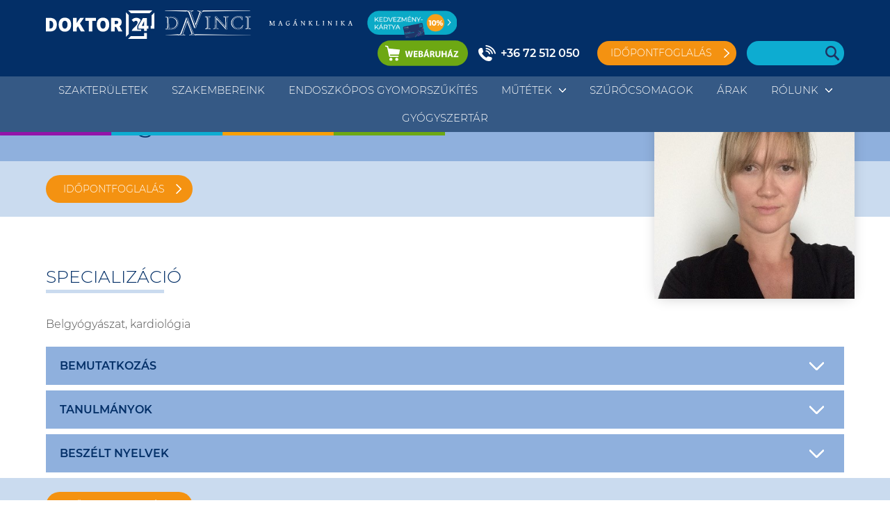

--- FILE ---
content_type: text/html; charset=UTF-8
request_url: https://davincimaganklinika.hu/orvosok/dr-varga-noemi/
body_size: 58148
content:
<!DOCTYPE html>

<html lang="en-US">

<head>

	<meta http-equiv="Content-Type" content="text/html; charset=UTF-8" />
<script type="text/javascript">
/* <![CDATA[ */
 var gform;gform||(document.addEventListener("gform_main_scripts_loaded",function(){gform.scriptsLoaded=!0}),window.addEventListener("DOMContentLoaded",function(){gform.domLoaded=!0}),gform={domLoaded:!1,scriptsLoaded:!1,initializeOnLoaded:function(o){gform.domLoaded&&gform.scriptsLoaded?o():!gform.domLoaded&&gform.scriptsLoaded?window.addEventListener("DOMContentLoaded",o):document.addEventListener("gform_main_scripts_loaded",o)},hooks:{action:{},filter:{}},addAction:function(o,n,r,t){gform.addHook("action",o,n,r,t)},addFilter:function(o,n,r,t){gform.addHook("filter",o,n,r,t)},doAction:function(o){gform.doHook("action",o,arguments)},applyFilters:function(o){return gform.doHook("filter",o,arguments)},removeAction:function(o,n){gform.removeHook("action",o,n)},removeFilter:function(o,n,r){gform.removeHook("filter",o,n,r)},addHook:function(o,n,r,t,i){null==gform.hooks[o][n]&&(gform.hooks[o][n]=[]);var e=gform.hooks[o][n];null==i&&(i=n+"_"+e.length),gform.hooks[o][n].push({tag:i,callable:r,priority:t=null==t?10:t})},doHook:function(n,o,r){var t;if(r=Array.prototype.slice.call(r,1),null!=gform.hooks[n][o]&&((o=gform.hooks[n][o]).sort(function(o,n){return o.priority-n.priority}),o.forEach(function(o){"function"!=typeof(t=o.callable)&&(t=window[t]),"action"==n?t.apply(null,r):r[0]=t.apply(null,r)})),"filter"==n)return r[0]},removeHook:function(o,n,t,i){var r;null!=gform.hooks[o][n]&&(r=(r=gform.hooks[o][n]).filter(function(o,n,r){return!!(null!=i&&i!=o.tag||null!=t&&t!=o.priority)}),gform.hooks[o][n]=r)}}); 
/* ]]> */
</script>

	<meta name="viewport" content="width=device-width, initial-scale=1.0, maximum-scale=1.0, user-scalable=no" />

	
	<title>Da Vinci Magánklinika | Dr. Varga Noémi - Da Vinci Magánklinika</title>

	<link rel="pingback" href="https://davincimaganklinika.hu/xmlrpc.php" />

		<link rel="apple-touch-icon" sizes="57x57" href="https://davincimaganklinika.hu/wp-content/themes/doktor24/assets/fav/apple-icon-57x57.png">
	<link rel="apple-touch-icon" sizes="60x60" href="https://davincimaganklinika.hu/wp-content/themes/doktor24/assets/fav/apple-icon-60x60.png">
	<link rel="apple-touch-icon" sizes="72x72" href="https://davincimaganklinika.hu/wp-content/themes/doktor24/assets/fav/apple-icon-72x72.png">
	<link rel="apple-touch-icon" sizes="76x76" href="https://davincimaganklinika.hu/wp-content/themes/doktor24/assets/fav/apple-icon-76x76.png">
	<link rel="apple-touch-icon" sizes="114x114" href="https://davincimaganklinika.hu/wp-content/themes/doktor24/assets/fav/apple-icon-114x114.png">
	<link rel="apple-touch-icon" sizes="120x120" href="https://davincimaganklinika.hu/wp-content/themes/doktor24/assets/fav/apple-icon-120x120.png">
	<link rel="apple-touch-icon" sizes="144x144" href="https://davincimaganklinika.hu/wp-content/themes/doktor24/assets/fav/apple-icon-144x144.png">
	<link rel="apple-touch-icon" sizes="152x152" href="https://davincimaganklinika.hu/wp-content/themes/doktor24/assets/fav/apple-icon-152x152.png">
	<link rel="apple-touch-icon" sizes="180x180" href="https://davincimaganklinika.hu/wp-content/themes/doktor24/assets/fav/apple-icon-180x180.png">
	<link rel="icon" type="image/png" sizes="192x192"  href="https://davincimaganklinika.hu/wp-content/themes/doktor24/assets/fav/android-icon-192x192.png">
	<link rel="icon" type="image/png" sizes="32x32" href="https://davincimaganklinika.hu/wp-content/themes/doktor24/assets/fav/favicon-32x32.png">
	<link rel="icon" type="image/png" sizes="96x96" href="https://davincimaganklinika.hu/wp-content/themes/doktor24/assets/fav/favicon-96x96.png">
	<link rel="icon" type="image/png" sizes="16x16" href="https://davincimaganklinika.hu/wp-content/themes/doktor24/assets/fav/favicon-16x16.png">
	<link rel="manifest" href="https://davincimaganklinika.hu/wp-content/themes/doktor24/assets/fav/manifest.json">
	<meta name="msapplication-TileColor" content="#ffffff">
	<meta name="msapplication-TileImage" content="https://davincimaganklinika.hu/wp-content/themes/doktor24/assets/fav/ms-icon-144x144.png">
	<meta name="theme-color" content="#ffffff">
	<meta name='robots' content='index, follow, max-image-preview:large, max-snippet:-1, max-video-preview:-1' />
	<style>img:is([sizes="auto" i], [sizes^="auto," i]) { contain-intrinsic-size: 3000px 1500px }</style>
	
	<!-- This site is optimized with the Yoast SEO plugin v23.7 - https://yoast.com/wordpress/plugins/seo/ -->
	<title>Dr. Varga Noémi - Da Vinci Magánklinika</title>
	<link rel="canonical" href="https://davincimaganklinika.hu/orvosok/dr-varga-noemi/" />
	<meta property="og:locale" content="en_US" />
	<meta property="og:type" content="article" />
	<meta property="og:title" content="Dr. Varga Noémi - Da Vinci Magánklinika" />
	<meta property="og:url" content="https://davincimaganklinika.hu/orvosok/dr-varga-noemi/" />
	<meta property="og:site_name" content="Da Vinci Magánklinika" />
	<meta property="article:modified_time" content="2023-05-17T09:35:49+00:00" />
	<meta property="og:image" content="https://davincimaganklinika.hu/wp-content/uploads/2023/03/jgz.jpg" />
	<meta property="og:image:width" content="345" />
	<meta property="og:image:height" content="459" />
	<meta property="og:image:type" content="image/jpeg" />
	<meta name="twitter:card" content="summary_large_image" />
	<script type="application/ld+json" class="yoast-schema-graph">{"@context":"https://schema.org","@graph":[{"@type":"WebPage","@id":"https://davincimaganklinika.hu/orvosok/dr-varga-noemi/","url":"https://davincimaganklinika.hu/orvosok/dr-varga-noemi/","name":"Dr. Varga Noémi - Da Vinci Magánklinika","isPartOf":{"@id":"https://davincimaganklinika.hu/#website"},"primaryImageOfPage":{"@id":"https://davincimaganklinika.hu/orvosok/dr-varga-noemi/#primaryimage"},"image":{"@id":"https://davincimaganklinika.hu/orvosok/dr-varga-noemi/#primaryimage"},"thumbnailUrl":"https://davincimaganklinika.hu/wp-content/uploads/2023/03/jgz.jpg","datePublished":"2023-03-24T10:21:50+00:00","dateModified":"2023-05-17T09:35:49+00:00","breadcrumb":{"@id":"https://davincimaganklinika.hu/orvosok/dr-varga-noemi/#breadcrumb"},"inLanguage":"en-US","potentialAction":[{"@type":"ReadAction","target":["https://davincimaganklinika.hu/orvosok/dr-varga-noemi/"]}]},{"@type":"ImageObject","inLanguage":"en-US","@id":"https://davincimaganklinika.hu/orvosok/dr-varga-noemi/#primaryimage","url":"https://davincimaganklinika.hu/wp-content/uploads/2023/03/jgz.jpg","contentUrl":"https://davincimaganklinika.hu/wp-content/uploads/2023/03/jgz.jpg","width":345,"height":459},{"@type":"BreadcrumbList","@id":"https://davincimaganklinika.hu/orvosok/dr-varga-noemi/#breadcrumb","itemListElement":[{"@type":"ListItem","position":1,"name":"Orvosok","item":"https://davincimaganklinika.hu/orvosok/"},{"@type":"ListItem","position":2,"name":"Dr. Varga Noémi"}]},{"@type":"WebSite","@id":"https://davincimaganklinika.hu/#website","url":"https://davincimaganklinika.hu/","name":"Da Vinci Magánklinika","description":"","potentialAction":[{"@type":"SearchAction","target":{"@type":"EntryPoint","urlTemplate":"https://davincimaganklinika.hu/?s={search_term_string}"},"query-input":{"@type":"PropertyValueSpecification","valueRequired":true,"valueName":"search_term_string"}}],"inLanguage":"en-US"}]}</script>
	<!-- / Yoast SEO plugin. -->


<link rel='dns-prefetch' href='//ajax.googleapis.com' />
<link rel='dns-prefetch' href='//cdnjs.cloudflare.com' />
<link rel='dns-prefetch' href='//cdn.jsdelivr.net' />
<script type="text/javascript">
/* <![CDATA[ */
window._wpemojiSettings = {"baseUrl":"https:\/\/s.w.org\/images\/core\/emoji\/16.0.1\/72x72\/","ext":".png","svgUrl":"https:\/\/s.w.org\/images\/core\/emoji\/16.0.1\/svg\/","svgExt":".svg","source":{"concatemoji":"https:\/\/davincimaganklinika.hu\/wp-includes\/js\/wp-emoji-release.min.js?ver=6.8.3"}};
/*! This file is auto-generated */
!function(s,n){var o,i,e;function c(e){try{var t={supportTests:e,timestamp:(new Date).valueOf()};sessionStorage.setItem(o,JSON.stringify(t))}catch(e){}}function p(e,t,n){e.clearRect(0,0,e.canvas.width,e.canvas.height),e.fillText(t,0,0);var t=new Uint32Array(e.getImageData(0,0,e.canvas.width,e.canvas.height).data),a=(e.clearRect(0,0,e.canvas.width,e.canvas.height),e.fillText(n,0,0),new Uint32Array(e.getImageData(0,0,e.canvas.width,e.canvas.height).data));return t.every(function(e,t){return e===a[t]})}function u(e,t){e.clearRect(0,0,e.canvas.width,e.canvas.height),e.fillText(t,0,0);for(var n=e.getImageData(16,16,1,1),a=0;a<n.data.length;a++)if(0!==n.data[a])return!1;return!0}function f(e,t,n,a){switch(t){case"flag":return n(e,"\ud83c\udff3\ufe0f\u200d\u26a7\ufe0f","\ud83c\udff3\ufe0f\u200b\u26a7\ufe0f")?!1:!n(e,"\ud83c\udde8\ud83c\uddf6","\ud83c\udde8\u200b\ud83c\uddf6")&&!n(e,"\ud83c\udff4\udb40\udc67\udb40\udc62\udb40\udc65\udb40\udc6e\udb40\udc67\udb40\udc7f","\ud83c\udff4\u200b\udb40\udc67\u200b\udb40\udc62\u200b\udb40\udc65\u200b\udb40\udc6e\u200b\udb40\udc67\u200b\udb40\udc7f");case"emoji":return!a(e,"\ud83e\udedf")}return!1}function g(e,t,n,a){var r="undefined"!=typeof WorkerGlobalScope&&self instanceof WorkerGlobalScope?new OffscreenCanvas(300,150):s.createElement("canvas"),o=r.getContext("2d",{willReadFrequently:!0}),i=(o.textBaseline="top",o.font="600 32px Arial",{});return e.forEach(function(e){i[e]=t(o,e,n,a)}),i}function t(e){var t=s.createElement("script");t.src=e,t.defer=!0,s.head.appendChild(t)}"undefined"!=typeof Promise&&(o="wpEmojiSettingsSupports",i=["flag","emoji"],n.supports={everything:!0,everythingExceptFlag:!0},e=new Promise(function(e){s.addEventListener("DOMContentLoaded",e,{once:!0})}),new Promise(function(t){var n=function(){try{var e=JSON.parse(sessionStorage.getItem(o));if("object"==typeof e&&"number"==typeof e.timestamp&&(new Date).valueOf()<e.timestamp+604800&&"object"==typeof e.supportTests)return e.supportTests}catch(e){}return null}();if(!n){if("undefined"!=typeof Worker&&"undefined"!=typeof OffscreenCanvas&&"undefined"!=typeof URL&&URL.createObjectURL&&"undefined"!=typeof Blob)try{var e="postMessage("+g.toString()+"("+[JSON.stringify(i),f.toString(),p.toString(),u.toString()].join(",")+"));",a=new Blob([e],{type:"text/javascript"}),r=new Worker(URL.createObjectURL(a),{name:"wpTestEmojiSupports"});return void(r.onmessage=function(e){c(n=e.data),r.terminate(),t(n)})}catch(e){}c(n=g(i,f,p,u))}t(n)}).then(function(e){for(var t in e)n.supports[t]=e[t],n.supports.everything=n.supports.everything&&n.supports[t],"flag"!==t&&(n.supports.everythingExceptFlag=n.supports.everythingExceptFlag&&n.supports[t]);n.supports.everythingExceptFlag=n.supports.everythingExceptFlag&&!n.supports.flag,n.DOMReady=!1,n.readyCallback=function(){n.DOMReady=!0}}).then(function(){return e}).then(function(){var e;n.supports.everything||(n.readyCallback(),(e=n.source||{}).concatemoji?t(e.concatemoji):e.wpemoji&&e.twemoji&&(t(e.twemoji),t(e.wpemoji)))}))}((window,document),window._wpemojiSettings);
/* ]]> */
</script>
<link rel='stylesheet' id='slickhteme-css' href='//cdnjs.cloudflare.com/ajax/libs/slick-carousel/1.8.1/slick-theme.min.css?ver=1750200407' type='text/css' media='all' />
<link rel='stylesheet' id='sliccss-css' href='//cdnjs.cloudflare.com/ajax/libs/slick-carousel/1.8.1/slick.min.css?ver=1750200407' type='text/css' media='all' />
<link rel='stylesheet' id='flexcss-css' href='//cdnjs.cloudflare.com/ajax/libs/flexslider/2.7.2/flexslider.css?ver=1750200407' type='text/css' media='all' />
<link rel='stylesheet' id='hamburger-css' href='https://davincimaganklinika.hu/wp-content/themes/doktor24/assets/css/hamburgers.min.css?ver=1750200407' type='text/css' media='all' />
<link rel='stylesheet' id='fix-css' href='https://davincimaganklinika.hu/wp-content/themes/doktor24/assets/css/fixes.css?ver=1750200407' type='text/css' media='all' />
<link rel='stylesheet' id='remodal-css' href='//cdnjs.cloudflare.com/ajax/libs/remodal/1.1.1/remodal.min.css?ver=1750200407' type='text/css' media='all' />
<link rel='stylesheet' id='remodalDef-css' href='//cdnjs.cloudflare.com/ajax/libs/remodal/1.1.1/remodal-default-theme.min.css?ver=1750200407' type='text/css' media='all' />
<link rel='stylesheet' id='featherlight-css' href='//cdnjs.cloudflare.com/ajax/libs/featherlight/1.7.13/featherlight.min.css?ver=1750200407' type='text/css' media='all' />
<link rel='stylesheet' id='selecgtmin-css' href='//cdnjs.cloudflare.com/ajax/libs/select2/4.0.13/css/select2.min.css?ver=1750200407' type='text/css' media='all' />
<link rel='stylesheet' id='featherlightcss-css' href='//cdnjs.cloudflare.com/ajax/libs/featherlight/1.7.13/featherlight.gallery.min.css?ver=1750200407' type='text/css' media='all' />
<link rel='stylesheet' id='app-css' href='https://davincimaganklinika.hu/wp-content/themes/doktor24/dist/index.css?ver=1750200407' type='text/css' media='all' />
<style id='wp-emoji-styles-inline-css' type='text/css'>

	img.wp-smiley, img.emoji {
		display: inline !important;
		border: none !important;
		box-shadow: none !important;
		height: 1em !important;
		width: 1em !important;
		margin: 0 0.07em !important;
		vertical-align: -0.1em !important;
		background: none !important;
		padding: 0 !important;
	}
</style>
<style id='safe-svg-svg-icon-style-inline-css' type='text/css'>
.safe-svg-cover{text-align:center}.safe-svg-cover .safe-svg-inside{display:inline-block;max-width:100%}.safe-svg-cover svg{height:100%;max-height:100%;max-width:100%;width:100%}

</style>
<link rel="https://api.w.org/" href="https://davincimaganklinika.hu/wp-json/" /><link rel='shortlink' href='https://davincimaganklinika.hu/?p=1088' />
<link rel="alternate" title="oEmbed (JSON)" type="application/json+oembed" href="https://davincimaganklinika.hu/wp-json/oembed/1.0/embed?url=https%3A%2F%2Fdavincimaganklinika.hu%2Forvosok%2Fdr-varga-noemi%2F" />
<link rel="alternate" title="oEmbed (XML)" type="text/xml+oembed" href="https://davincimaganklinika.hu/wp-json/oembed/1.0/embed?url=https%3A%2F%2Fdavincimaganklinika.hu%2Forvosok%2Fdr-varga-noemi%2F&#038;format=xml" />


	  <!-- Tidio chat code -->
    <script src="//code.tidio.co/v0ivs5jdf3ypjgaluz7cfsgrf3v53g0s.js" async></script>
    <!-- Tidio chat code end -->
	    
            <script type="text/javascript">
            var _gaq = _gaq || [];
            _gaq.push(['_setAccount', 'UA-38949275-1']);
            _gaq.push(['_trackPageview']);
            (function () {
                var ga = document.createElement('script');
                ga.type = 'text/javascript';
                ga.async = true;
                ga.src = ('https:' == document.location.protocol ? 'https://ssl' : 'http://www') + '.google-analytics.com/ga.js';
                var s = document.getElementsByTagName('script')[0];
                s.parentNode.insertBefore(ga, s);
            })();
        </script>
        <script type="text/javascript">
        setTimeout(function () {
            var a = document.createElement("script");
            var b = document.getElementsByTagName("script")[0];
            a.src = document.location.protocol + "//script.crazyegg.com/pages/scripts/0043/7697.js?" + Math.floor(new Date().getTime() / 3600000);
            a.async = true;
            a.type = "text/javascript";
            b.parentNode.insertBefore(a, b)
        }, 1);
    </script>

        <!-- Facebook Pixel Code -->
        <script>
            !function(f,b,e,v,n,t,s) {if(f.fbq)return;n=f.fbq=function(){n.callMethod?
                n.callMethod.apply(n,arguments):n.queue.push(arguments)};
                if(!f._fbq)f._fbq=n;n.push=n;n.loaded=!0;n.version='2.0';
                n.queue=[];t=b.createElement(e);t.async=!0;
                t.src=v;s=b.getElementsByTagName(e)[0];
                s.parentNode.insertBefore(t,s)}(window, document,'script',
                'https://connect.facebook.net/en_US/fbevents.js');
            fbq('init', '3302153279809029');
            fbq('track', 'PageView');
        </script>
        <noscript><img height="1" width="1" style="display:none"
                       src="https://www.facebook.com/tr?id=3302153279809029&ev=PageView&noscript=1"
            /></noscript>
        <!-- End Facebook Pixel Code -->
</head>

<body class="wp-singular orvosok-template-default single single-orvosok postid-1088 wp-theme-doktor24">


<style type="text/css">
	.webshop, .webshopBtn {
		background:url(https://davincimaganklinika.hu/wp-content/themes/doktor24/assets/img/aruhaz.svg) top center no-repeat; background-size:contain;
		width:130px;height:37px; display:inline-block; 
	}
	#menu .headerRight {
		display:flex; align-items: center;
	}
	#menu .bookingBox {
		margin-right:15px;
	}
	@media screen and (max-width:1100px) { 
		.searchTrigger {
			right:60px;
		}
		.webshop {
			position:absolute; top: -50px;
			right: 100px;
		}
	}
	@media screen and (max-width:700px) { 
		#menu .headerRight {
			display: none !important;
		}
		.webshop, #menu .logobox a.express {
			display: none !important;
		}
		.mobileMenu .webshop {
			display: inline-block !important;position:static !important;
		}
		.webshopBtn {
			margin-bottom:-15px;
		}
	}
</style>
<style type="text/css">
	#menu .logobox {
		display:flex; width:600px !important;
	}
	#menu .logo.small img {
		height:40px;
	}
	#menu .logobox a.logoMobile {
 
  width: 29% !important;
}
@media screen and (max-width: 1150px) {
  #menu .logobox {
    width: 330px !important;
	margin-top:7px;
  }
  #menu .logo.small img {
	height:32px;
  }
  #menu .hamburger {
	top:-6px;
  }
}
</style>

<header id="menu">
	<div class="menuTop">
		<div class="container-fluid">
			<div class="row">
			<div class="col-12"> 
					
					<div class="logobox" style="display:flex;">
						<a href="https://doktor24.hu" class="logo logoLeft" style="width:26%;"><img src="https://davincimaganklinika.hu/wp-content/themes/doktor24/assets/img/logo.svg" alt="" /></a>										
						<a href="https://davincimaganklinika.hu/" style="width:45%" class="logo logoRight"><img src="https://davincimaganklinika.hu/wp-content/themes/doktor24/assets/img/davinci-dual.svg" alt="" /></a>										
						<a href="https://davincimaganklinika.hu/" class="logo logoMobile"><img src="https://davincimaganklinika.hu/wp-content/themes/doktor24/assets/img/davinci.svg" alt="" /></a>
						<a href="https://doktor24.medicall.cc/" class="logo small" style="width:19%; margin-left:1%; margin-right:0;" target="_blank"><img style="width:auto;" src="https://davincimaganklinika.hu/wp-content/themes/doktor24/assets/img/btnKartya.png" alt="" /></a>																				
					</div>
					<div class="headerRight">
						<a href="https://webshop.doktor24.hu/" target="_blank" class="webshop"></a>	
						<a href="tel:+36 72 512 050" class="phone telefonszam">+36 72 512 050</a>
						
												<div class="bookingBox">							
							<a href="#" class="booking idopontfoglalas">Időpontfoglalás</a>
							<div class="bookingDropdown">
							<ul id="menu-booking-menu" class=""><li id="menu-item-1064" class="menu-item menu-item-type-custom menu-item-object-custom menu-item-1064"><a href="https://medicall.cc/idopontfoglalas/doktor24-davinci/index">Járóbeteg szakellátás</a></li>
<li id="menu-item-1383" class="menu-item menu-item-type-custom menu-item-object-custom menu-item-1383"><a href="https://davincimaganklinika.hu/foglalkozas-egeszsegugyi-ellatas/">Foglalkozás-egészségügy</a></li>
</ul>  
							</div>
						</div>
						<div class="search-section">
							<div class="search-box">
								<form action="https://davincimaganklinika.hu/" id="searchform" method="get">
									<div>
										<label for="s" class="screen-reader-text">Keresés:</label>
										<input type="text" style="width:140px;" class="search-input" id="s" name="s" value="" placeholder="" autocomplete="false" />
										
										<input type="submit" value="" id="searchsubmit" />
									</div>
								</form>	 
							</div>
			
						</div>
											</div>
					
					<div class="hamburger hamburger--spin">
						<div class="hamburger-box">
							<div class="hamburger-inner"></div>
						</div>
					</div>
				</div>
			</div>
		</div>
	</div>
	<div class="menuBottom">
		<div class="container-fluid">
			<div class="row">
				<div class="col-12"> 
					<div class="mainmenu">
						<ul id="menu-primary-menu" class=""><li class=' menu-item menu-item-type-custom menu-item-object-custom'><a href="https://davincimaganklinika.hu/szakteruletek/">Szakterületek</a></li>
<li class=' menu-item menu-item-type-custom menu-item-object-custom'><a href="https://davincimaganklinika.hu/orvosok/">Szakembereink</a></li>
<li class=' menu-item menu-item-type-custom menu-item-object-custom'><a href="https://davincimaganklinika.hu/endoszkopos-gyomorszukites/">ENDOSZKÓPOS GYOMORSZŰKÍTÉS</a></li>
<li class=' menu-item menu-item-type-custom menu-item-object-custom menu-item-has-children'><a href="#">Műtétek</a>
<ul class="sub-menu">
<li class=' menu-item menu-item-type-post_type menu-item-object-szakteruletek'><a href="https://davincimaganklinika.hu/szakteruletek/plasztikai-sebeszet/">PLASZTIKAI SEBÉSZET</a></li>
<li class=' menu-item menu-item-type-post_type menu-item-object-szakteruletek'><a href="https://davincimaganklinika.hu/szakteruletek/sebeszeti-mutetek/">SEBÉSZET</a></li>
<li class=' menu-item menu-item-type-post_type menu-item-object-szakteruletek'><a href="https://davincimaganklinika.hu/szakteruletek/gyermeksebeszet-mutet-2/">GYERMEKSEBÉSZET</a></li>
<li class=' menu-item menu-item-type-post_type menu-item-object-szakteruletek'><a href="https://davincimaganklinika.hu/szakteruletek/ortopediai-mutetek/">ORTOPÉDIA</a></li>
<li class=' menu-item menu-item-type-post_type menu-item-object-szakteruletek'><a href="https://davincimaganklinika.hu/szakteruletek/nogyogyaszati-mutetek/">NŐGYÓGYÁSZAT</a></li>
<li class=' menu-item menu-item-type-post_type menu-item-object-szakteruletek'><a href="https://davincimaganklinika.hu/szakteruletek/szuleszet/">SZÜLÉSZET</a></li>
<li class=' menu-item menu-item-type-post_type menu-item-object-szakteruletek'><a href="https://davincimaganklinika.hu/szakteruletek/1081/">Uro-szexológia</a></li>
<li class=' menu-item menu-item-type-post_type menu-item-object-szakteruletek'><a href="https://davincimaganklinika.hu/szakteruletek/szurkehalyog-mutet/">Szürkehályog műtét</a></li>
</ul>
</li>
<li class=' menu-item menu-item-type-custom menu-item-object-custom'><a href="https://davincimaganklinika.hu/szurocsomagok/">Szűrőcsomagok</a></li>
<li class=' menu-item menu-item-type-post_type menu-item-object-page'><a href="https://davincimaganklinika.hu/arak/">Árak</a></li>
<li class=' menu-item menu-item-type-custom menu-item-object-custom menu-item-has-children'><a href="#">Rólunk</a>
<ul class="sub-menu">
<li class=' menu-item menu-item-type-post_type menu-item-object-page'><a href="https://davincimaganklinika.hu/elerhetosegek/">Elérhetőségek</a></li>
<li class=' menu-item menu-item-type-post_type menu-item-object-page'><a href="https://davincimaganklinika.hu/klinika/">Klinika</a></li>
<li class=' menu-item menu-item-type-post_type menu-item-object-page'><a href="https://davincimaganklinika.hu/karrier/">Karrier</a></li>
<li class=' menu-item menu-item-type-post_type menu-item-object-page'><a href="https://davincimaganklinika.hu/partnereink/">Partnereink</a></li>
</ul>
</li>
<li class=' menu-item menu-item-type-post_type menu-item-object-page'><a href="https://davincimaganklinika.hu/gyogyszertar/">Gyógyszertár</a></li>
</ul>  			
					</div>	
				</div>			
			</div>
		</div>
	</div>
</header>

<div class="mobileMenu">
	<div class="mainmenu">
		<ul id="menu-primary-menu-1" class=""><li id="menu-item-211" class="menu-item menu-item-type-custom menu-item-object-custom menu-item-211"><a href="https://davincimaganklinika.hu/szakteruletek/">Szakterületek</a></li>
<li id="menu-item-212" class="menu-item menu-item-type-custom menu-item-object-custom menu-item-212"><a href="https://davincimaganklinika.hu/orvosok/">Szakembereink</a></li>
<li id="menu-item-1169" class="menu-item menu-item-type-custom menu-item-object-custom menu-item-1169"><a href="https://davincimaganklinika.hu/endoszkopos-gyomorszukites/">ENDOSZKÓPOS GYOMORSZŰKÍTÉS</a></li>
<li id="menu-item-213" class="menu-item menu-item-type-custom menu-item-object-custom menu-item-has-children menu-item-213"><a href="#">Műtétek</a>
<ul class="sub-menu">
	<li id="menu-item-591" class="menu-item menu-item-type-post_type menu-item-object-szakteruletek menu-item-591"><a href="https://davincimaganklinika.hu/szakteruletek/plasztikai-sebeszet/">PLASZTIKAI SEBÉSZET</a></li>
	<li id="menu-item-597" class="menu-item menu-item-type-post_type menu-item-object-szakteruletek menu-item-597"><a href="https://davincimaganklinika.hu/szakteruletek/sebeszeti-mutetek/">SEBÉSZET</a></li>
	<li id="menu-item-1316" class="menu-item menu-item-type-post_type menu-item-object-szakteruletek menu-item-1316"><a href="https://davincimaganklinika.hu/szakteruletek/gyermeksebeszet-mutet-2/">GYERMEKSEBÉSZET</a></li>
	<li id="menu-item-859" class="menu-item menu-item-type-post_type menu-item-object-szakteruletek menu-item-859"><a href="https://davincimaganklinika.hu/szakteruletek/ortopediai-mutetek/">ORTOPÉDIA</a></li>
	<li id="menu-item-862" class="menu-item menu-item-type-post_type menu-item-object-szakteruletek menu-item-862"><a href="https://davincimaganklinika.hu/szakteruletek/nogyogyaszati-mutetek/">NŐGYÓGYÁSZAT</a></li>
	<li id="menu-item-594" class="menu-item menu-item-type-post_type menu-item-object-szakteruletek menu-item-594"><a href="https://davincimaganklinika.hu/szakteruletek/szuleszet/">SZÜLÉSZET</a></li>
	<li id="menu-item-1083" class="menu-item menu-item-type-post_type menu-item-object-szakteruletek menu-item-1083"><a href="https://davincimaganklinika.hu/szakteruletek/1081/">Uro-szexológia</a></li>
	<li id="menu-item-1524" class="menu-item menu-item-type-post_type menu-item-object-szakteruletek menu-item-1524"><a href="https://davincimaganklinika.hu/szakteruletek/szurkehalyog-mutet/">Szürkehályog műtét</a></li>
</ul>
</li>
<li id="menu-item-214" class="menu-item menu-item-type-custom menu-item-object-custom menu-item-214"><a href="https://davincimaganklinika.hu/szurocsomagok/">Szűrőcsomagok</a></li>
<li id="menu-item-217" class="menu-item menu-item-type-post_type menu-item-object-page menu-item-217"><a href="https://davincimaganklinika.hu/arak/">Árak</a></li>
<li id="menu-item-218" class="menu-item menu-item-type-custom menu-item-object-custom menu-item-has-children menu-item-218"><a href="#">Rólunk</a>
<ul class="sub-menu">
	<li id="menu-item-242" class="menu-item menu-item-type-post_type menu-item-object-page menu-item-242"><a href="https://davincimaganklinika.hu/elerhetosegek/">Elérhetőségek</a></li>
	<li id="menu-item-912" class="menu-item menu-item-type-post_type menu-item-object-page menu-item-912"><a href="https://davincimaganklinika.hu/klinika/">Klinika</a></li>
	<li id="menu-item-277" class="menu-item menu-item-type-post_type menu-item-object-page menu-item-277"><a href="https://davincimaganklinika.hu/karrier/">Karrier</a></li>
	<li id="menu-item-278" class="menu-item menu-item-type-post_type menu-item-object-page menu-item-278"><a href="https://davincimaganklinika.hu/partnereink/">Partnereink</a></li>
</ul>
</li>
<li id="menu-item-1396" class="menu-item menu-item-type-post_type menu-item-object-page menu-item-1396"><a href="https://davincimaganklinika.hu/gyogyszertar/">Gyógyszertár</a></li>
</ul>  
		<ul class="bottomNav">			
			<li><a href="tel:+36 72 512 050" class="phone telefonszam-mobil">+36 72 512 050</a></li>
						
		</ul>	
		<div class="mobileBooking">
			<h4>Online időpontfoglalás</h4>
		<ul id="menu-booking-menu-1" class=""><li class="menu-item menu-item-type-custom menu-item-object-custom menu-item-1064"><a href="https://medicall.cc/idopontfoglalas/doktor24-davinci/index">Járóbeteg szakellátás</a></li>
<li class="menu-item menu-item-type-custom menu-item-object-custom menu-item-1383"><a href="https://davincimaganklinika.hu/foglalkozas-egeszsegugyi-ellatas/">Foglalkozás-egészségügy</a></li>
</ul>  
		</div>
		<a href="https://webshop.doktor24.hu/" target="_blank" class="webshop"></a>	
	</div>	
</div>


<div class="placeholder"></div>

<div class="orvosProfileNew">
    
    <div class="orvosName">
        <div class="container-fluid">  
            <div class="row">
                <div class="col-12"> 
                    
                                            <div class="imageBox profileImage" style="background-image:url(https://davincimaganklinika.hu/wp-content/uploads/2023/03/jgz.jpg); "></div>
                                        <h1>Dr. Varga Noémi</h1>
                                            <h4></h4>               
                                    </div>
            </div>
        </div>
    </div>
    <div class="orvosBtns">
        <div class="container-fluid">  
            <div class="row">
                <div class="col-12"> 
                                        <a href="#idopontfoglalas" class="idopontFoglalas orangeBtn">IDŐPONTFOGLALÁS</a>
                                                        </div>
            </div>
        </div>
    </div>
</div>
<div class="orvosDetails">
    <div class="container-fluid">  
        <div class="row">
            <div class="col-12"> 
                <div class="doktorSpecializacio">
                                    <h3 class="profileTitle">Specializáció</h3>
                    <p>Belgyógyászat, kardiológia</p>
                    
                                                    </div>
            </div>
        </div>
    </div>
    <div class="container-fluid">
        <div class="row">
            <div class="col-12">
                                    <div class="accordion">
                        <div class="accordionHeader">Bemutatkozás</div>
                        <div class="accordionContent">
                        <p>Dr. Varga Noémi 2001-ben szerzett általános orvosi diplomát a Pécsi Orvostudományi Egyetem Általános Orvosi Karán. Ezt követően belgyógyászati, majd kardiológiai szakvizsgát tett. Klinikánkon elérhető menedzserszűrés vezető orvosa.</p>
                        </div>
                    </div>
                                                    <div class="accordion">
                        <div class="accordionHeader">Tanulmányok </div>
                        <div class="accordionContent">
                        <ul>
<li>1995-2001: Pécsi Orvostudományi Egyetem Általános Orvosi Kar (dipolmaszám:69-182/2001)</li>
<li>2001-2004: Pécsi Tudományegyetem Állam- és Jogtudományi Kar, Jogi szakokleveles orvosi diploma</li>
<li>2001-2008. Baranya Megyei Kórház, Belgyógyászat-Kardiológia, ill. Kardiológia Rehabilitáció</li>
<li>2006.12. Belgyógyászat szakvizsga (1559/2006)</li>
<li>2009.01-2016.10. PTE Szívgyógyászati Klinika Kardiológia Osztály</li>
<li>2014- Medicover Klinika Kardiológia/Belgyógyászati szakrendelés</li>
<li>2015.05. Kardiológia szakvizsga (278/2015)</li>
<li>2015.09.01. PhD képzés: „Kardiovaszkuláris betegségek klinikai és molekuláris szintű új mechanizmusainak, diagnosztikájának és terápiájának kutatása” című doktori program. A téma címe: Diasztolés stresszechocardiographia alkalmazási lehetőségei systémás sclerosisban.</li>
<li>2016.01. egyetemi tanársegédi kinevezés</li>
</ul>
<p>&nbsp;</p>
                        </div>
                    </div>
                                                                    <div class="accordion">
                        <div class="accordionHeader">Beszélt nyelvek</div>
                        <div class="accordionContent">
                        <p>Angol, Német</p>
                        </div>
                    </div>
                                
            </div>
        </div>
    </div>
        <div class="container-fluid">  
        <div class="row">
                                </div>
    </div>
</div>
<div class="orvosBtns">
    <div class="container-fluid">  
        <div class="row">
            <div class="col-12"> 
                                                <a href="#idopontfoglalas" class="idopontFoglalas orangeBtn">IDŐPONTFOGLALÁS</a>
                                                </div>
        </div>
    </div>
</div>
   


<style type="text/css">
.kiemeltSection { height:auto !important; min-height: 334px;}
.kozpontList a .imageBox {
    background-size:contain !important;
}
</style>

<footer>
    <div class="container-fluid">
        <div class="row">
            <div class="col-6"> 
                				
                <a href="https://davincimaganklinika.hu/" class="logo" style="display:inline-block; margin-right:20px; width:100%; max-width:580px;"><img src="https://davincimaganklinika.hu/wp-content/themes/doktor24/assets/img/davinci-dual-union.svg" alt="" /></a>					
            </div>
            <div class="col-6"> 
                
                <ul class="social">
                                        <li><a href="https://www.facebook.com/davincimaganklinika/"><img src="https://davincimaganklinika.hu/wp-content/themes/doktor24/assets/img/social-facebook.svg" /></a></li>
                                                                                                </ul>
                <h6 class="socialTitle">Kövesd social media oldalainkat!</h6>
            </div>
        </div>    
        <div class="row">
            <div class="col-12"> 
                <h6 class="menuTitle toggleMenu">Oldaltérkép</h6>
                <div class="footerMenu targetMenu">
                                      
                </div>
            </div>
        </div>  
        <div class="row">
            <div class="col-12"> 
                <div class="footerContact">
                    <h6 class="secondTitle">Központi elérhetőségeink</h6>                    
                                        <a href="tel:+36 72 512 050">+36 72 512 050</a>
                                                            <a href="mailto:info@davinciklinika.hu">info@davinciklinika.hu</a>
                                                            <a>H-P: 08:00-20:00</a>
                                    </div>
            </div>
        </div>  
        <div class="row">
            <div class="col-12"> 
                <div class="footerBottom">
                    <h6 class="secondTitle toggleMenu">Jogi dokumentumok</h6>
                    <div class="privacyMenu targetMenu">
                        <ul id="menu-privacy-menu" class=""><li id="menu-item-618" class="menu-item menu-item-type-post_type menu-item-object-page menu-item-618"><a href="https://davincimaganklinika.hu/betegjogi-kepviselo/">BETEGJOGI KÉPVISELŐ</a></li>
<li id="menu-item-619" class="menu-item menu-item-type-post_type menu-item-object-page menu-item-619"><a href="https://davincimaganklinika.hu/nyomtatvanyok/">NYOMTATVÁNYOK</a></li>
<li id="menu-item-620" class="menu-item menu-item-type-post_type menu-item-object-page menu-item-620"><a href="https://davincimaganklinika.hu/egeszsegpenztarak/">EGÉSZSÉGPÉNZTÁRAK</a></li>
<li id="menu-item-621" class="menu-item menu-item-type-post_type menu-item-object-page menu-item-621"><a href="https://davincimaganklinika.hu/fizetesi-lehetosegek/">FIZETÉSI LEHETŐSÉGEK</a></li>
<li id="menu-item-622" class="menu-item menu-item-type-custom menu-item-object-custom menu-item-622"><a target="_blank" href="https://davincimaganklinika.hu/wp-content/uploads/2022/11/adatvedelmi-nyilatkozat-1.pdf">ADATVÉDELMI TÁJÉKOZTATÓ</a></li>
</ul>                      
                        </div>
                </div>
            </div>
        </div> 
        <div class="row">
            <div class="col-12"> 
                <div class="footerForm">
                    <h6>Iratkozz fel hírlevelünkre, és értesülj első kézből híreinkről, újdonságainkról!</h6>
<script type="text/javascript"></script>
                <div class='gf_browser_chrome gform_wrapper gform_legacy_markup_wrapper gform-theme--no-framework' data-form-theme='legacy' data-form-index='0' id='gform_wrapper_1' ><form method='post' enctype='multipart/form-data'  id='gform_1'  action='/orvosok/dr-varga-noemi/' data-formid='1' novalidate>
                        <div class='gform-body gform_body'><ul id='gform_fields_1' class='gform_fields top_label form_sublabel_below description_below validation_below'><li id="field_1_1" class="gfield gfield--type-text hideLabel field_sublabel_below gfield--no-description field_description_below field_validation_below gfield_visibility_visible"  data-js-reload="field_1_1" ><label class='gfield_label gform-field-label' for='input_1_1'>Név</label><div class='ginput_container ginput_container_text'><input name='input_1' id='input_1_1' type='text' value='' class='large'    placeholder='Név'  aria-invalid="false"   /> </div></li><li id="field_1_2" class="gfield gfield--type-email gfield--width-full hideLabel field_sublabel_below gfield--no-description field_description_below field_validation_below gfield_visibility_visible"  data-js-reload="field_1_2" ><label class='gfield_label gform-field-label' for='input_1_2'>E-mail</label><div class='ginput_container ginput_container_email'>
                            <input name='input_2' id='input_1_2' type='email' value='' class='large'   placeholder='E-mail'  aria-invalid="false"  />
                        </div></li><li id="field_1_3" class="gfield gfield--type-consent gfield--type-choice gfield--width-full hideLabel field_sublabel_below gfield--no-description field_description_below field_validation_below gfield_visibility_visible"  data-js-reload="field_1_3" ><label class='gfield_label gform-field-label gfield_label_before_complex' >Adatvédelmi tájékoztató</label><div class='ginput_container ginput_container_consent'><input name='input_3.1' id='input_1_3_1' type='checkbox' value='1'    aria-invalid="false"   /> <label class="gform-field-label gform-field-label--type-inline gfield_consent_label" for='input_1_3_1' >Megismertem és elfogadom az <a href="https://showcase.westerlike.net/D24-Davinci/wp-content/uploads/2022/11/adatvedelmi-nyilatkozat-1.pdf">Adatvédelmi tájékoztatót</a></label><input type='hidden' name='input_3.2' value='Megismertem és elfogadom az &lt;a href=&quot;https://showcase.westerlike.net/D24-Davinci/wp-content/uploads/2022/11/adatvedelmi-nyilatkozat-1.pdf&quot;&gt;Adatvédelmi tájékoztatót&lt;/a&gt;' class='gform_hidden' /><input type='hidden' name='input_3.3' value='1' class='gform_hidden' /></div></li></ul></div>
        <div class='gform_footer top_label'> <input type='submit' id='gform_submit_button_1' class='gform_button button' value='Feliratkozás'  onclick='if(window["gf_submitting_1"]){return false;}  if( !jQuery("#gform_1")[0].checkValidity || jQuery("#gform_1")[0].checkValidity()){window["gf_submitting_1"]=true;}  ' onkeypress='if( event.keyCode == 13 ){ if(window["gf_submitting_1"]){return false;} if( !jQuery("#gform_1")[0].checkValidity || jQuery("#gform_1")[0].checkValidity()){window["gf_submitting_1"]=true;}  jQuery("#gform_1").trigger("submit",[true]); }' /> 
            <input type='hidden' class='gform_hidden' name='is_submit_1' value='1' />
            <input type='hidden' class='gform_hidden' name='gform_submit' value='1' />
            
            <input type='hidden' class='gform_hidden' name='gform_unique_id' value='' />
            <input type='hidden' class='gform_hidden' name='state_1' value='[base64]' />
            <input type='hidden' class='gform_hidden' name='gform_target_page_number_1' id='gform_target_page_number_1' value='0' />
            <input type='hidden' class='gform_hidden' name='gform_source_page_number_1' id='gform_source_page_number_1' value='1' />
            <input type='hidden' name='gform_field_values' value='' />
            
        </div>
                        </form>
                        </div><script type="text/javascript">
/* <![CDATA[ */
 gform.initializeOnLoaded( function() {gformInitSpinner( 1, 'https://davincimaganklinika.hu/wp-content/plugins/gravityforms/images/spinner.svg', true );jQuery('#gform_ajax_frame_1').on('load',function(){var contents = jQuery(this).contents().find('*').html();var is_postback = contents.indexOf('GF_AJAX_POSTBACK') >= 0;if(!is_postback){return;}var form_content = jQuery(this).contents().find('#gform_wrapper_1');var is_confirmation = jQuery(this).contents().find('#gform_confirmation_wrapper_1').length > 0;var is_redirect = contents.indexOf('gformRedirect(){') >= 0;var is_form = form_content.length > 0 && ! is_redirect && ! is_confirmation;var mt = parseInt(jQuery('html').css('margin-top'), 10) + parseInt(jQuery('body').css('margin-top'), 10) + 100;if(is_form){jQuery('#gform_wrapper_1').html(form_content.html());if(form_content.hasClass('gform_validation_error')){jQuery('#gform_wrapper_1').addClass('gform_validation_error');} else {jQuery('#gform_wrapper_1').removeClass('gform_validation_error');}setTimeout( function() { /* delay the scroll by 50 milliseconds to fix a bug in chrome */  }, 50 );if(window['gformInitDatepicker']) {gformInitDatepicker();}if(window['gformInitPriceFields']) {gformInitPriceFields();}var current_page = jQuery('#gform_source_page_number_1').val();gformInitSpinner( 1, 'https://davincimaganklinika.hu/wp-content/plugins/gravityforms/images/spinner.svg', true );jQuery(document).trigger('gform_page_loaded', [1, current_page]);window['gf_submitting_1'] = false;}else if(!is_redirect){var confirmation_content = jQuery(this).contents().find('.GF_AJAX_POSTBACK').html();if(!confirmation_content){confirmation_content = contents;}jQuery('#gform_wrapper_1').replaceWith(confirmation_content);jQuery(document).trigger('gform_confirmation_loaded', [1]);window['gf_submitting_1'] = false;wp.a11y.speak(jQuery('#gform_confirmation_message_1').text());}else{jQuery('#gform_1').append(contents);if(window['gformRedirect']) {gformRedirect();}}jQuery(document).trigger("gform_pre_post_render", [{ formId: "1", currentPage: "current_page", abort: function() { this.preventDefault(); } }]);                if (event && event.defaultPrevented) {                return;         }        const gformWrapperDiv = document.getElementById( "gform_wrapper_1" );        if ( gformWrapperDiv ) {            const visibilitySpan = document.createElement( "span" );            visibilitySpan.id = "gform_visibility_test_1";            gformWrapperDiv.insertAdjacentElement( "afterend", visibilitySpan );        }        const visibilityTestDiv = document.getElementById( "gform_visibility_test_1" );        let postRenderFired = false;                function triggerPostRender() {            if ( postRenderFired ) {                return;            }            postRenderFired = true;            jQuery( document ).trigger( 'gform_post_render', [1, current_page] );            gform.utils.trigger( { event: 'gform/postRender', native: false, data: { formId: 1, currentPage: current_page } } );            if ( visibilityTestDiv ) {                visibilityTestDiv.parentNode.removeChild( visibilityTestDiv );            }        }        function debounce( func, wait, immediate ) {            var timeout;            return function() {                var context = this, args = arguments;                var later = function() {                    timeout = null;                    if ( !immediate ) func.apply( context, args );                };                var callNow = immediate && !timeout;                clearTimeout( timeout );                timeout = setTimeout( later, wait );                if ( callNow ) func.apply( context, args );            };        }        const debouncedTriggerPostRender = debounce( function() {            triggerPostRender();        }, 200 );        if ( visibilityTestDiv && visibilityTestDiv.offsetParent === null ) {            const observer = new MutationObserver( ( mutations ) => {                mutations.forEach( ( mutation ) => {                    if ( mutation.type === 'attributes' && visibilityTestDiv.offsetParent !== null ) {                        debouncedTriggerPostRender();                        observer.disconnect();                    }                });            });            observer.observe( document.body, {                attributes: true,                childList: false,                subtree: true,                attributeFilter: [ 'style', 'class' ],            });        } else {            triggerPostRender();        }    } );} ); 
/* ]]&gt; */
</script>

                </div>
            </div>
        </div>  
    </div>
</footer>



<script>
   /* WB.i18n = {"form_please_fill_all":"K\u00e9rj\u00fck a hib\u00e1snak jel\u00f6lt mez\u0151ket helyesen t\u00f6ltse ki!","form_correct":"A mez\u0151 helyesen van kit\u00f6ltve!","telephone_error":"A(z) %s mez\u0151 csak telefonsz\u00e1mot tartalmazhat. (pl. 06-30-1233445 vagy +36 70 1234567, stb.)","form_existing_email":"A megadott e-mail c\u00edmmel m\u00e1r regisztr\u00e1ltak a weboldalon! Amennyiben a megadott c\u00edm az \u00d6n\u00e9, de elfelejtette a hozz\u00e1 tartoz\u00f3 bel\u00e9p\u00e9si k\u00f3dj\u00e1t, akkor a f\u0151oldal jobb fels\u0151 sark\u00e1ban - az elfelejtett jelsz\u00f3 men\u00fcpont seg\u00edts\u00e9g\u00e9vel - ig\u00e9nyelhet \u00fajat.","form_existing_username":"A megadott n\u00e9vvel m\u00e1r regisztr\u00e1ltak felhaszn\u00e1l\u00f3i fi\u00f3kot. K\u00e9rj\u00fck v\u00e1lasszon m\u00e1sikat!","suggest_email":"\u00dagy \u00e9rtetted, hogy","reserved":"Foglalt id\u0151pont"};

    window.___gcfg = {lang: 'hu'};

    (function () {
        var po = document.createElement('script');
        po.type = 'text/javascript';
        po.async = true;
        po.src = 'https://apis.google.com/js/plusone.js';
        var s = document.getElementsByTagName('script')[0];
        s.parentNode.insertBefore(po, s);
    })();*/

    window.fbAsyncInit = function () {
        FB.init({
            appId: '', status: true, cookie: true,
            xfbml: true
        });
    };

    (function () {
        var e = document.createElement('script');
        e.async = true;
        e.src = document.location.protocol +
            '//connect.facebook.net/hu_HU/all.js';
        document.getElementById('fb-root').appendChild(e);
    }());

    var _mfq = _mfq || [];

    (function () {
        var mf = document.createElement("script");
        mf.type = "text/javascript";
        mf.async = true;
        mf.src = "//cdn.mouseflow.com/projects/04ddcc93-d00c-4b10-80a8-9b67ee8fbd7e.js";
        document.getElementsByTagName("head")[0].appendChild(mf);
    })();

    
    var google_conversion_id = 996987584;
    var google_custom_params = window.google_tag_params;
    var google_remarketing_only = true;
   
</script>

<script type="text/javascript" src="//www.googleadservices.com/pagead/conversion.js"></script>


<script type="speculationrules">
{"prefetch":[{"source":"document","where":{"and":[{"href_matches":"\/*"},{"not":{"href_matches":["\/wp-*.php","\/wp-admin\/*","\/wp-content\/uploads\/*","\/wp-content\/*","\/wp-content\/plugins\/*","\/wp-content\/themes\/doktor24\/*","\/*\\?(.+)"]}},{"not":{"selector_matches":"a[rel~=\"nofollow\"]"}},{"not":{"selector_matches":".no-prefetch, .no-prefetch a"}}]},"eagerness":"conservative"}]}
</script>
<link rel='stylesheet' id='gforms_reset_css-css' href='https://davincimaganklinika.hu/wp-content/plugins/gravityforms/legacy/css/formreset.min.css?ver=2.8.18' type='text/css' media='all' />
<link rel='stylesheet' id='gforms_formsmain_css-css' href='https://davincimaganklinika.hu/wp-content/plugins/gravityforms/legacy/css/formsmain.min.css?ver=2.8.18' type='text/css' media='all' />
<link rel='stylesheet' id='gforms_ready_class_css-css' href='https://davincimaganklinika.hu/wp-content/plugins/gravityforms/legacy/css/readyclass.min.css?ver=2.8.18' type='text/css' media='all' />
<link rel='stylesheet' id='gforms_browsers_css-css' href='https://davincimaganklinika.hu/wp-content/plugins/gravityforms/legacy/css/browsers.min.css?ver=2.8.18' type='text/css' media='all' />
<script type="text/javascript" src="//ajax.googleapis.com/ajax/libs/jquery/1.12.4/jquery.min.js?ver=1750200407" id="jqueryyes-js"></script>
<script type="text/javascript" src="//ajax.googleapis.com/ajax/libs/jqueryui/1.9.1/jquery-ui.min.js?ver=1750200407" id="jqueryuiyes-js"></script>
<script type="text/javascript" src="//cdnjs.cloudflare.com/ajax/libs/tether/1.4.0/js/tether.min.js?ver=1750200407" id="tether-js"></script>
<script type="text/javascript" src="//cdnjs.cloudflare.com/ajax/libs/slick-carousel/1.8.1/slick.min.js?ver=1750200407" id="slick-js"></script>
<script type="text/javascript" src="//cdnjs.cloudflare.com/ajax/libs/flexslider/2.7.2/jquery.flexslider.min.js?ver=1750200407" id="flexjs-js"></script>
<script type="text/javascript" src="//cdnjs.cloudflare.com/ajax/libs/waypoints/2.0.3/waypoints.min.js?ver=1750200407" id="waypoints-js"></script>
<script type="text/javascript" src="https://davincimaganklinika.hu/wp-content/themes/doktor24/assets/js/jquery.counterup.min.js?ver=1750200407" id="countup-js"></script>
<script type="text/javascript" src="//cdnjs.cloudflare.com/ajax/libs/featherlight/1.7.13/featherlight.min.js?ver=1750200407" id="featherlight-js"></script>
<script type="text/javascript" src="//cdn.jsdelivr.net/npm/js-cookie@rc/dist/js.cookie.min.js?ver=1750200407" id="cookie-js"></script>
<script type="text/javascript" src="//cdnjs.cloudflare.com/ajax/libs/featherlight/1.7.13/featherlight.gallery.min.js?ver=1750200407" id="featherlightjs-js"></script>
<script type="text/javascript" src="//cdnjs.cloudflare.com/ajax/libs/remodal/1.1.1/remodal.min.js?ver=1750200407" id="remodal-js"></script>
<script type="text/javascript" src="//cdnjs.cloudflare.com/ajax/libs/select2/4.0.13/js/select2.min.js?ver=1750200407" id="selecttwo-js"></script>
<script type="text/javascript" defer src="https://davincimaganklinika.hu/wp-content/themes/doktor24/dist/index.js?ver=1750200407" id="app-bundle-js"></script>
<script type="text/javascript" src="https://davincimaganklinika.hu/wp-includes/js/dist/dom-ready.min.js?ver=f77871ff7694fffea381" id="wp-dom-ready-js"></script>
<script type="text/javascript" src="https://davincimaganklinika.hu/wp-includes/js/dist/hooks.min.js?ver=4d63a3d491d11ffd8ac6" id="wp-hooks-js"></script>
<script type="text/javascript" src="https://davincimaganklinika.hu/wp-includes/js/dist/i18n.min.js?ver=5e580eb46a90c2b997e6" id="wp-i18n-js"></script>
<script type="text/javascript" id="wp-i18n-js-after">
/* <![CDATA[ */
wp.i18n.setLocaleData( { 'text direction\u0004ltr': [ 'ltr' ] } );
/* ]]> */
</script>
<script type="text/javascript" src="https://davincimaganklinika.hu/wp-includes/js/dist/a11y.min.js?ver=3156534cc54473497e14" id="wp-a11y-js"></script>
<script type="text/javascript" src="https://davincimaganklinika.hu/wp-includes/js/jquery/jquery.min.js?ver=3.7.1" id="jquery-core-js"></script>
<script type="text/javascript" src="https://davincimaganklinika.hu/wp-includes/js/jquery/jquery-migrate.min.js?ver=3.4.1" id="jquery-migrate-js"></script>
<script type="text/javascript" defer='defer' src="https://davincimaganklinika.hu/wp-content/plugins/gravityforms/js/jquery.json.min.js?ver=2.8.18" id="gform_json-js"></script>
<script type="text/javascript" id="gform_gravityforms-js-extra">
/* <![CDATA[ */
var gform_i18n = {"datepicker":{"days":{"monday":"Mo","tuesday":"Tu","wednesday":"We","thursday":"Th","friday":"Fr","saturday":"Sa","sunday":"Su"},"months":{"january":"January","february":"February","march":"March","april":"April","may":"May","june":"June","july":"July","august":"August","september":"September","october":"October","november":"November","december":"December"},"firstDay":1,"iconText":"Select date"}};
var gf_legacy_multi = [];
var gform_gravityforms = {"strings":{"invalid_file_extension":"This type of file is not allowed. Must be one of the following:","delete_file":"Delete this file","in_progress":"in progress","file_exceeds_limit":"File exceeds size limit","illegal_extension":"This type of file is not allowed.","max_reached":"Maximum number of files reached","unknown_error":"There was a problem while saving the file on the server","currently_uploading":"Please wait for the uploading to complete","cancel":"Cancel","cancel_upload":"Cancel this upload","cancelled":"Cancelled"},"vars":{"images_url":"https:\/\/davincimaganklinika.hu\/wp-content\/plugins\/gravityforms\/images"}};
var gf_global = {"gf_currency_config":{"name":"Hungarian Forint","symbol_left":"","symbol_right":"Ft","symbol_padding":" ","thousand_separator":".","decimal_separator":",","decimals":2,"code":"HUF"},"base_url":"https:\/\/davincimaganklinika.hu\/wp-content\/plugins\/gravityforms","number_formats":[],"spinnerUrl":"https:\/\/davincimaganklinika.hu\/wp-content\/plugins\/gravityforms\/images\/spinner.svg","version_hash":"8814e4e3156b960f519eb8968c59bdb2","strings":{"newRowAdded":"New row added.","rowRemoved":"Row removed","formSaved":"The form has been saved.  The content contains the link to return and complete the form."}};
/* ]]> */
</script>
<script type="text/javascript" defer='defer' src="https://davincimaganklinika.hu/wp-content/plugins/gravityforms/js/gravityforms.min.js?ver=2.8.18" id="gform_gravityforms-js"></script>
<script type="text/javascript" defer='defer' src="https://davincimaganklinika.hu/wp-content/plugins/gravityforms/js/placeholders.jquery.min.js?ver=2.8.18" id="gform_placeholder-js"></script>
<script type="text/javascript" defer='defer' src="https://davincimaganklinika.hu/wp-content/plugins/gravityforms/assets/js/dist/utils.min.js?ver=50c7bea9c2320e16728e44ae9fde5f26" id="gform_gravityforms_utils-js"></script>
<script type="text/javascript" defer='defer' src="https://davincimaganklinika.hu/wp-content/plugins/gravityforms/assets/js/dist/vendor-theme.min.js?ver=54e7080aa7a02c83aa61fae430b9d869" id="gform_gravityforms_theme_vendors-js"></script>
<script type="text/javascript" id="gform_gravityforms_theme-js-extra">
/* <![CDATA[ */
var gform_theme_config = {"common":{"form":{"honeypot":{"version_hash":"8814e4e3156b960f519eb8968c59bdb2"}}},"hmr_dev":"","public_path":"https:\/\/davincimaganklinika.hu\/wp-content\/plugins\/gravityforms\/assets\/js\/dist\/"};
/* ]]> */
</script>
<script type="text/javascript" defer='defer' src="https://davincimaganklinika.hu/wp-content/plugins/gravityforms/assets/js/dist/scripts-theme.min.js?ver=bab19fd84843dabc070e73326d787910" id="gform_gravityforms_theme-js"></script>
<script type="text/javascript">
/* <![CDATA[ */
 gform.initializeOnLoaded( function() { jQuery(document).on('gform_post_render', function(event, formId, currentPage){if(formId == 1) {if(typeof Placeholders != 'undefined'){
                        Placeholders.enable();
                    }} } );jQuery(document).on('gform_post_conditional_logic', function(event, formId, fields, isInit){} ) } ); 
/* ]]> */
</script>
<script type="text/javascript">
/* <![CDATA[ */
 gform.initializeOnLoaded( function() {jQuery(document).trigger("gform_pre_post_render", [{ formId: "1", currentPage: "1", abort: function() { this.preventDefault(); } }]);                if (event && event.defaultPrevented) {                return;         }        const gformWrapperDiv = document.getElementById( "gform_wrapper_1" );        if ( gformWrapperDiv ) {            const visibilitySpan = document.createElement( "span" );            visibilitySpan.id = "gform_visibility_test_1";            gformWrapperDiv.insertAdjacentElement( "afterend", visibilitySpan );        }        const visibilityTestDiv = document.getElementById( "gform_visibility_test_1" );        let postRenderFired = false;                function triggerPostRender() {            if ( postRenderFired ) {                return;            }            postRenderFired = true;            jQuery( document ).trigger( 'gform_post_render', [1, 1] );            gform.utils.trigger( { event: 'gform/postRender', native: false, data: { formId: 1, currentPage: 1 } } );            if ( visibilityTestDiv ) {                visibilityTestDiv.parentNode.removeChild( visibilityTestDiv );            }        }        function debounce( func, wait, immediate ) {            var timeout;            return function() {                var context = this, args = arguments;                var later = function() {                    timeout = null;                    if ( !immediate ) func.apply( context, args );                };                var callNow = immediate && !timeout;                clearTimeout( timeout );                timeout = setTimeout( later, wait );                if ( callNow ) func.apply( context, args );            };        }        const debouncedTriggerPostRender = debounce( function() {            triggerPostRender();        }, 200 );        if ( visibilityTestDiv && visibilityTestDiv.offsetParent === null ) {            const observer = new MutationObserver( ( mutations ) => {                mutations.forEach( ( mutation ) => {                    if ( mutation.type === 'attributes' && visibilityTestDiv.offsetParent !== null ) {                        debouncedTriggerPostRender();                        observer.disconnect();                    }                });            });            observer.observe( document.body, {                attributes: true,                childList: false,                subtree: true,                attributeFilter: [ 'style', 'class' ],            });        } else {            triggerPostRender();        }    } ); 
/* ]]> */
</script>
</script>
</body>

</html>


--- FILE ---
content_type: text/css
request_url: https://davincimaganklinika.hu/wp-content/themes/doktor24/assets/css/fixes.css?ver=1750200407
body_size: 1416
content:
body .placeholder {
    height:110px !important;
}
#menu .menuBottom ul li .sub-menu {
    top:108px !important;
}
@media screen and (max-width:575px) { 
    .mobileMenu .mobileBooking ul li a { font-size:11px !important; }
}
.sajtoSingle.grid .blogList a {
    -ms-flex-direction: column;
    flex-direction: column;
}
#menu .menuBottom ul li .sub-menu {
    top:118px;
}
.hero {
    height:600px;
}
.kiemeltSection {
    height:334px;
}
@media screen and (max-width:1100px) { 
    .hero {
        height:400px;
    }
    .kiemeltSection {
        height:340px;
    }

}
@media screen and (max-width:575px) { 
    
    .kiemeltSection {
        height:330px;
    }

}
.carousel > .slide:not(:first-child) {
    display: none;
}
@media screen and (max-width:1100px) { 
    #menu .headerRight {
        display:block; width:100%;
    }
    #menu .headerRight .phone, #menu .headerRight .redBtn, #menu .headerRight .bookingBox, #menu .headerRight .languages {
        display:none;
    }
    #menu .headerRight .search-section {
        width:100%; margin-top:5px;
    }
    #menu .headerRight .search-section .search-box input[type="text"] {
        width:100%;
    }
    .menuTop .col-12 {
        position: relative;
    }
    #menu .hamburger {
        top:0px; right:15px; position:absolute; 
    }
    .mobileMenu {
        top:110px !important;
    }
    .placeholder {
        height:110px !important;
    }
}


--- FILE ---
content_type: text/css
request_url: https://davincimaganklinika.hu/wp-content/themes/doktor24/dist/index.css?ver=1750200407
body_size: 422915
content:
/*!
 * Bootstrap v4.3.1 (https://getbootstrap.com/)
 * Copyright 2011-2019 The Bootstrap Authors
 * Copyright 2011-2019 Twitter, Inc.
 * Licensed under MIT (https://github.com/twbs/bootstrap/blob/master/LICENSE)
 */
:root {
  --blue: #007bff;
  --indigo: #6610f2;
  --purple: #6f42c1;
  --pink: #e83e8c;
  --red: #dc3545;
  --orange: #fd7e14;
  --yellow: #ffc107;
  --green: #28a745;
  --teal: #20c997;
  --cyan: #17a2b8;
  --white: #fff;
  --gray: #6c757d;
  --gray-dark: #343a40;
  --primary: #007bff;
  --secondary: #6c757d;
  --success: #28a745;
  --info: #17a2b8;
  --warning: #ffc107;
  --danger: #dc3545;
  --light: #f8f9fa;
  --dark: #343a40;
  --breakpoint-xs: 0;
  --breakpoint-sm: 576px;
  --breakpoint-md: 768px;
  --breakpoint-lg: 992px;
  --breakpoint-xl: 1200px;
  --font-family-sans-serif: -apple-system, BlinkMacSystemFont, "Segoe UI", Roboto, "Helvetica Neue", Arial, "Noto Sans", sans-serif, "Apple Color Emoji", "Segoe UI Emoji", "Segoe UI Symbol", "Noto Color Emoji";
  --font-family-monospace: SFMono-Regular, Menlo, Monaco, Consolas, "Liberation Mono", "Courier New", monospace;
}

*,
*::before,
*::after {
  box-sizing: border-box;
}

html {
  font-family: sans-serif;
  line-height: 1.15;
  -webkit-text-size-adjust: 100%;
  -webkit-tap-highlight-color: rgba(0, 0, 0, 0);
}

article, aside, figcaption, figure, footer, header, hgroup, main, nav, section {
  display: block;
}

body {
  margin: 0;
  font-family: -apple-system, BlinkMacSystemFont, "Segoe UI", Roboto, "Helvetica Neue", Arial, "Noto Sans", sans-serif, "Apple Color Emoji", "Segoe UI Emoji", "Segoe UI Symbol", "Noto Color Emoji";
  font-size: 1rem;
  font-weight: 400;
  line-height: 1.5;
  color: #212529;
  text-align: left;
  background-color: #fff;
}

[tabindex="-1"]:focus {
  outline: 0 !important;
}

hr {
  box-sizing: content-box;
  height: 0;
  overflow: visible;
}

h1, h2, h3, h4, h5, h6 {
  margin-top: 0;
  margin-bottom: 0.5rem;
}

p {
  margin-top: 0;
  margin-bottom: 1rem;
}

abbr[title],
abbr[data-original-title] {
  text-decoration: underline;
  -webkit-text-decoration: underline dotted;
  text-decoration: underline dotted;
  cursor: help;
  border-bottom: 0;
  -webkit-text-decoration-skip-ink: none;
  text-decoration-skip-ink: none;
}

address {
  margin-bottom: 1rem;
  font-style: normal;
  line-height: inherit;
}

ol,
ul,
dl {
  margin-top: 0;
  margin-bottom: 1rem;
}

ol ol,
ul ul,
ol ul,
ul ol {
  margin-bottom: 0;
}

dt {
  font-weight: 700;
}

dd {
  margin-bottom: .5rem;
  margin-left: 0;
}

blockquote {
  margin: 0 0 1rem;
}

b,
strong {
  font-weight: bolder;
}

small {
  font-size: 80%;
}

sub,
sup {
  position: relative;
  font-size: 75%;
  line-height: 0;
  vertical-align: baseline;
}

sub {
  bottom: -.25em;
}

sup {
  top: -.5em;
}

a {
  color: #007bff;
  text-decoration: none;
  background-color: transparent;
}

a:hover {
  color: #0056b3;
  text-decoration: underline;
}

a:not([href]):not([tabindex]) {
  color: inherit;
  text-decoration: none;
}

a:not([href]):not([tabindex]):hover, a:not([href]):not([tabindex]):focus {
  color: inherit;
  text-decoration: none;
}

a:not([href]):not([tabindex]):focus {
  outline: 0;
}

pre,
code,
kbd,
samp {
  font-family: SFMono-Regular, Menlo, Monaco, Consolas, "Liberation Mono", "Courier New", monospace;
  font-size: 1em;
}

pre {
  margin-top: 0;
  margin-bottom: 1rem;
  overflow: auto;
}

figure {
  margin: 0 0 1rem;
}

img {
  vertical-align: middle;
  border-style: none;
}

svg {
  overflow: hidden;
  vertical-align: middle;
}

table {
  border-collapse: collapse;
}

caption {
  padding-top: 0.75rem;
  padding-bottom: 0.75rem;
  color: #6c757d;
  text-align: left;
  caption-side: bottom;
}

th {
  text-align: inherit;
}

label {
  display: inline-block;
  margin-bottom: 0.5rem;
}

button {
  border-radius: 0;
}

button:focus {
  outline: 1px dotted;
  outline: 5px auto -webkit-focus-ring-color;
}

input,
button,
select,
optgroup,
textarea {
  margin: 0;
  font-family: inherit;
  font-size: inherit;
  line-height: inherit;
}

button,
input {
  overflow: visible;
}

button,
select {
  text-transform: none;
}

select {
  word-wrap: normal;
}

button,
[type="button"],
[type="reset"],
[type="submit"] {
  -webkit-appearance: button;
}

button:not(:disabled),
[type="button"]:not(:disabled),
[type="reset"]:not(:disabled),
[type="submit"]:not(:disabled) {
  cursor: pointer;
}

button::-moz-focus-inner,
[type="button"]::-moz-focus-inner,
[type="reset"]::-moz-focus-inner,
[type="submit"]::-moz-focus-inner {
  padding: 0;
  border-style: none;
}

input[type="radio"],
input[type="checkbox"] {
  box-sizing: border-box;
  padding: 0;
}

input[type="date"],
input[type="time"],
input[type="datetime-local"],
input[type="month"] {
  -webkit-appearance: listbox;
}

textarea {
  overflow: auto;
  resize: vertical;
}

fieldset {
  min-width: 0;
  padding: 0;
  margin: 0;
  border: 0;
}

legend {
  display: block;
  width: 100%;
  max-width: 100%;
  padding: 0;
  margin-bottom: .5rem;
  font-size: 1.5rem;
  line-height: inherit;
  color: inherit;
  white-space: normal;
}

progress {
  vertical-align: baseline;
}

[type="number"]::-webkit-inner-spin-button,
[type="number"]::-webkit-outer-spin-button {
  height: auto;
}

[type="search"] {
  outline-offset: -2px;
  -webkit-appearance: none;
}

[type="search"]::-webkit-search-decoration {
  -webkit-appearance: none;
}

::-webkit-file-upload-button {
  font: inherit;
  -webkit-appearance: button;
}

output {
  display: inline-block;
}

summary {
  display: list-item;
  cursor: pointer;
}

template {
  display: none;
}

[hidden] {
  display: none !important;
}

h1, h2, h3, h4, h5, h6,
.h1, .h2, .h3, .h4, .h5, .h6 {
  margin-bottom: 0.5rem;
  font-weight: 500;
  line-height: 1.2;
}

h1, .h1 {
  font-size: 2.5rem;
}

h2, .h2 {
  font-size: 2rem;
}

h3, .h3 {
  font-size: 1.75rem;
}

h4, .h4 {
  font-size: 1.5rem;
}

h5, .h5 {
  font-size: 1.25rem;
}

h6, .h6 {
  font-size: 1rem;
}

.lead {
  font-size: 1.25rem;
  font-weight: 300;
}

.display-1 {
  font-size: 6rem;
  font-weight: 300;
  line-height: 1.2;
}

.display-2 {
  font-size: 5.5rem;
  font-weight: 300;
  line-height: 1.2;
}

.display-3 {
  font-size: 4.5rem;
  font-weight: 300;
  line-height: 1.2;
}

.display-4 {
  font-size: 3.5rem;
  font-weight: 300;
  line-height: 1.2;
}

hr {
  margin-top: 1rem;
  margin-bottom: 1rem;
  border: 0;
  border-top: 1px solid rgba(0, 0, 0, 0.1);
}

small,
.small {
  font-size: 80%;
  font-weight: 400;
}

mark,
.mark {
  padding: 0.2em;
  background-color: #fcf8e3;
}

.list-unstyled {
  padding-left: 0;
  list-style: none;
}

.list-inline {
  padding-left: 0;
  list-style: none;
}

.list-inline-item {
  display: inline-block;
}

.list-inline-item:not(:last-child) {
  margin-right: 0.5rem;
}

.initialism {
  font-size: 90%;
  text-transform: uppercase;
}

.blockquote {
  margin-bottom: 1rem;
  font-size: 1.25rem;
}

.blockquote-footer {
  display: block;
  font-size: 80%;
  color: #6c757d;
}

.blockquote-footer::before {
  content: "\2014\00A0";
}

.img-fluid {
  max-width: 100%;
  height: auto;
}

.img-thumbnail {
  padding: 0.25rem;
  background-color: #fff;
  border: 1px solid #dee2e6;
  border-radius: 0.25rem;
  max-width: 100%;
  height: auto;
}

.figure {
  display: inline-block;
}

.figure-img {
  margin-bottom: 0.5rem;
  line-height: 1;
}

.figure-caption {
  font-size: 90%;
  color: #6c757d;
}

code {
  font-size: 87.5%;
  color: #e83e8c;
  word-break: break-word;
}

a > code {
  color: inherit;
}

kbd {
  padding: 0.2rem 0.4rem;
  font-size: 87.5%;
  color: #fff;
  background-color: #212529;
  border-radius: 0.2rem;
}

kbd kbd {
  padding: 0;
  font-size: 100%;
  font-weight: 700;
}

pre {
  display: block;
  font-size: 87.5%;
  color: #212529;
}

pre code {
  font-size: inherit;
  color: inherit;
  word-break: normal;
}

.pre-scrollable {
  max-height: 340px;
  overflow-y: scroll;
}

.container {
  width: 100%;
  padding-right: 15px;
  padding-left: 15px;
  margin-right: auto;
  margin-left: auto;
}

@media (min-width: 576px) {
  .container {
    max-width: 540px;
  }
}

@media (min-width: 768px) {
  .container {
    max-width: 720px;
  }
}

@media (min-width: 992px) {
  .container {
    max-width: 960px;
  }
}

@media (min-width: 1200px) {
  .container {
    max-width: 1140px;
  }
}

.container-fluid {
  width: 100%;
  padding-right: 15px;
  padding-left: 15px;
  margin-right: auto;
  margin-left: auto;
}

.row {
  display: -ms-flexbox;
  display: flex;
  -ms-flex-wrap: wrap;
  flex-wrap: wrap;
  margin-right: -15px;
  margin-left: -15px;
}

.no-gutters {
  margin-right: 0;
  margin-left: 0;
}

.no-gutters > .col,
.no-gutters > [class*="col-"] {
  padding-right: 0;
  padding-left: 0;
}

.col-1, .col-2, .col-3, .col-4, .col-5, .col-6, .col-7, .col-8, .col-9, .col-10, .col-11, .col-12, .col,
.col-auto, .col-sm-1, .col-sm-2, .col-sm-3, .col-sm-4, .col-sm-5, .col-sm-6, .col-sm-7, .col-sm-8, .col-sm-9, .col-sm-10, .col-sm-11, .col-sm-12, .col-sm,
.col-sm-auto, .col-md-1, .col-md-2, .col-md-3, .col-md-4, .col-md-5, .col-md-6, .col-md-7, .col-md-8, .col-md-9, .col-md-10, .col-md-11, .col-md-12, .col-md,
.col-md-auto, .col-lg-1, .col-lg-2, .col-lg-3, .col-lg-4, .col-lg-5, .col-lg-6, .col-lg-7, .col-lg-8, .col-lg-9, .col-lg-10, .col-lg-11, .col-lg-12, .col-lg,
.col-lg-auto, .col-xl-1, .col-xl-2, .col-xl-3, .col-xl-4, .col-xl-5, .col-xl-6, .col-xl-7, .col-xl-8, .col-xl-9, .col-xl-10, .col-xl-11, .col-xl-12, .col-xl,
.col-xl-auto {
  position: relative;
  width: 100%;
  padding-right: 15px;
  padding-left: 15px;
}

.col {
  -ms-flex-preferred-size: 0;
  flex-basis: 0;
  -ms-flex-positive: 1;
  flex-grow: 1;
  max-width: 100%;
}

.col-auto {
  -ms-flex: 0 0 auto;
  flex: 0 0 auto;
  width: auto;
  max-width: 100%;
}

.col-1 {
  -ms-flex: 0 0 8.333333%;
  flex: 0 0 8.333333%;
  max-width: 8.333333%;
}

.col-2 {
  -ms-flex: 0 0 16.666667%;
  flex: 0 0 16.666667%;
  max-width: 16.666667%;
}

.col-3 {
  -ms-flex: 0 0 25%;
  flex: 0 0 25%;
  max-width: 25%;
}

.col-4 {
  -ms-flex: 0 0 33.333333%;
  flex: 0 0 33.333333%;
  max-width: 33.333333%;
}

.col-5 {
  -ms-flex: 0 0 41.666667%;
  flex: 0 0 41.666667%;
  max-width: 41.666667%;
}

.col-6 {
  -ms-flex: 0 0 50%;
  flex: 0 0 50%;
  max-width: 50%;
}

.col-7 {
  -ms-flex: 0 0 58.333333%;
  flex: 0 0 58.333333%;
  max-width: 58.333333%;
}

.col-8 {
  -ms-flex: 0 0 66.666667%;
  flex: 0 0 66.666667%;
  max-width: 66.666667%;
}

.col-9 {
  -ms-flex: 0 0 75%;
  flex: 0 0 75%;
  max-width: 75%;
}

.col-10 {
  -ms-flex: 0 0 83.333333%;
  flex: 0 0 83.333333%;
  max-width: 83.333333%;
}

.col-11 {
  -ms-flex: 0 0 91.666667%;
  flex: 0 0 91.666667%;
  max-width: 91.666667%;
}

.col-12 {
  -ms-flex: 0 0 100%;
  flex: 0 0 100%;
  max-width: 100%;
}

.order-first {
  -ms-flex-order: -1;
  order: -1;
}

.order-last {
  -ms-flex-order: 13;
  order: 13;
}

.order-0 {
  -ms-flex-order: 0;
  order: 0;
}

.order-1 {
  -ms-flex-order: 1;
  order: 1;
}

.order-2 {
  -ms-flex-order: 2;
  order: 2;
}

.order-3 {
  -ms-flex-order: 3;
  order: 3;
}

.order-4 {
  -ms-flex-order: 4;
  order: 4;
}

.order-5 {
  -ms-flex-order: 5;
  order: 5;
}

.order-6 {
  -ms-flex-order: 6;
  order: 6;
}

.order-7 {
  -ms-flex-order: 7;
  order: 7;
}

.order-8 {
  -ms-flex-order: 8;
  order: 8;
}

.order-9 {
  -ms-flex-order: 9;
  order: 9;
}

.order-10 {
  -ms-flex-order: 10;
  order: 10;
}

.order-11 {
  -ms-flex-order: 11;
  order: 11;
}

.order-12 {
  -ms-flex-order: 12;
  order: 12;
}

.offset-1 {
  margin-left: 8.333333%;
}

.offset-2 {
  margin-left: 16.666667%;
}

.offset-3 {
  margin-left: 25%;
}

.offset-4 {
  margin-left: 33.333333%;
}

.offset-5 {
  margin-left: 41.666667%;
}

.offset-6 {
  margin-left: 50%;
}

.offset-7 {
  margin-left: 58.333333%;
}

.offset-8 {
  margin-left: 66.666667%;
}

.offset-9 {
  margin-left: 75%;
}

.offset-10 {
  margin-left: 83.333333%;
}

.offset-11 {
  margin-left: 91.666667%;
}

@media (min-width: 576px) {
  .col-sm {
    -ms-flex-preferred-size: 0;
    flex-basis: 0;
    -ms-flex-positive: 1;
    flex-grow: 1;
    max-width: 100%;
  }
  .col-sm-auto {
    -ms-flex: 0 0 auto;
    flex: 0 0 auto;
    width: auto;
    max-width: 100%;
  }
  .col-sm-1 {
    -ms-flex: 0 0 8.333333%;
    flex: 0 0 8.333333%;
    max-width: 8.333333%;
  }
  .col-sm-2 {
    -ms-flex: 0 0 16.666667%;
    flex: 0 0 16.666667%;
    max-width: 16.666667%;
  }
  .col-sm-3 {
    -ms-flex: 0 0 25%;
    flex: 0 0 25%;
    max-width: 25%;
  }
  .col-sm-4 {
    -ms-flex: 0 0 33.333333%;
    flex: 0 0 33.333333%;
    max-width: 33.333333%;
  }
  .col-sm-5 {
    -ms-flex: 0 0 41.666667%;
    flex: 0 0 41.666667%;
    max-width: 41.666667%;
  }
  .col-sm-6 {
    -ms-flex: 0 0 50%;
    flex: 0 0 50%;
    max-width: 50%;
  }
  .col-sm-7 {
    -ms-flex: 0 0 58.333333%;
    flex: 0 0 58.333333%;
    max-width: 58.333333%;
  }
  .col-sm-8 {
    -ms-flex: 0 0 66.666667%;
    flex: 0 0 66.666667%;
    max-width: 66.666667%;
  }
  .col-sm-9 {
    -ms-flex: 0 0 75%;
    flex: 0 0 75%;
    max-width: 75%;
  }
  .col-sm-10 {
    -ms-flex: 0 0 83.333333%;
    flex: 0 0 83.333333%;
    max-width: 83.333333%;
  }
  .col-sm-11 {
    -ms-flex: 0 0 91.666667%;
    flex: 0 0 91.666667%;
    max-width: 91.666667%;
  }
  .col-sm-12 {
    -ms-flex: 0 0 100%;
    flex: 0 0 100%;
    max-width: 100%;
  }
  .order-sm-first {
    -ms-flex-order: -1;
    order: -1;
  }
  .order-sm-last {
    -ms-flex-order: 13;
    order: 13;
  }
  .order-sm-0 {
    -ms-flex-order: 0;
    order: 0;
  }
  .order-sm-1 {
    -ms-flex-order: 1;
    order: 1;
  }
  .order-sm-2 {
    -ms-flex-order: 2;
    order: 2;
  }
  .order-sm-3 {
    -ms-flex-order: 3;
    order: 3;
  }
  .order-sm-4 {
    -ms-flex-order: 4;
    order: 4;
  }
  .order-sm-5 {
    -ms-flex-order: 5;
    order: 5;
  }
  .order-sm-6 {
    -ms-flex-order: 6;
    order: 6;
  }
  .order-sm-7 {
    -ms-flex-order: 7;
    order: 7;
  }
  .order-sm-8 {
    -ms-flex-order: 8;
    order: 8;
  }
  .order-sm-9 {
    -ms-flex-order: 9;
    order: 9;
  }
  .order-sm-10 {
    -ms-flex-order: 10;
    order: 10;
  }
  .order-sm-11 {
    -ms-flex-order: 11;
    order: 11;
  }
  .order-sm-12 {
    -ms-flex-order: 12;
    order: 12;
  }
  .offset-sm-0 {
    margin-left: 0;
  }
  .offset-sm-1 {
    margin-left: 8.333333%;
  }
  .offset-sm-2 {
    margin-left: 16.666667%;
  }
  .offset-sm-3 {
    margin-left: 25%;
  }
  .offset-sm-4 {
    margin-left: 33.333333%;
  }
  .offset-sm-5 {
    margin-left: 41.666667%;
  }
  .offset-sm-6 {
    margin-left: 50%;
  }
  .offset-sm-7 {
    margin-left: 58.333333%;
  }
  .offset-sm-8 {
    margin-left: 66.666667%;
  }
  .offset-sm-9 {
    margin-left: 75%;
  }
  .offset-sm-10 {
    margin-left: 83.333333%;
  }
  .offset-sm-11 {
    margin-left: 91.666667%;
  }
}

@media (min-width: 768px) {
  .col-md {
    -ms-flex-preferred-size: 0;
    flex-basis: 0;
    -ms-flex-positive: 1;
    flex-grow: 1;
    max-width: 100%;
  }
  .col-md-auto {
    -ms-flex: 0 0 auto;
    flex: 0 0 auto;
    width: auto;
    max-width: 100%;
  }
  .col-md-1 {
    -ms-flex: 0 0 8.333333%;
    flex: 0 0 8.333333%;
    max-width: 8.333333%;
  }
  .col-md-2 {
    -ms-flex: 0 0 16.666667%;
    flex: 0 0 16.666667%;
    max-width: 16.666667%;
  }
  .col-md-3 {
    -ms-flex: 0 0 25%;
    flex: 0 0 25%;
    max-width: 25%;
  }
  .col-md-4 {
    -ms-flex: 0 0 33.333333%;
    flex: 0 0 33.333333%;
    max-width: 33.333333%;
  }
  .col-md-5 {
    -ms-flex: 0 0 41.666667%;
    flex: 0 0 41.666667%;
    max-width: 41.666667%;
  }
  .col-md-6 {
    -ms-flex: 0 0 50%;
    flex: 0 0 50%;
    max-width: 50%;
  }
  .col-md-7 {
    -ms-flex: 0 0 58.333333%;
    flex: 0 0 58.333333%;
    max-width: 58.333333%;
  }
  .col-md-8 {
    -ms-flex: 0 0 66.666667%;
    flex: 0 0 66.666667%;
    max-width: 66.666667%;
  }
  .col-md-9 {
    -ms-flex: 0 0 75%;
    flex: 0 0 75%;
    max-width: 75%;
  }
  .col-md-10 {
    -ms-flex: 0 0 83.333333%;
    flex: 0 0 83.333333%;
    max-width: 83.333333%;
  }
  .col-md-11 {
    -ms-flex: 0 0 91.666667%;
    flex: 0 0 91.666667%;
    max-width: 91.666667%;
  }
  .col-md-12 {
    -ms-flex: 0 0 100%;
    flex: 0 0 100%;
    max-width: 100%;
  }
  .order-md-first {
    -ms-flex-order: -1;
    order: -1;
  }
  .order-md-last {
    -ms-flex-order: 13;
    order: 13;
  }
  .order-md-0 {
    -ms-flex-order: 0;
    order: 0;
  }
  .order-md-1 {
    -ms-flex-order: 1;
    order: 1;
  }
  .order-md-2 {
    -ms-flex-order: 2;
    order: 2;
  }
  .order-md-3 {
    -ms-flex-order: 3;
    order: 3;
  }
  .order-md-4 {
    -ms-flex-order: 4;
    order: 4;
  }
  .order-md-5 {
    -ms-flex-order: 5;
    order: 5;
  }
  .order-md-6 {
    -ms-flex-order: 6;
    order: 6;
  }
  .order-md-7 {
    -ms-flex-order: 7;
    order: 7;
  }
  .order-md-8 {
    -ms-flex-order: 8;
    order: 8;
  }
  .order-md-9 {
    -ms-flex-order: 9;
    order: 9;
  }
  .order-md-10 {
    -ms-flex-order: 10;
    order: 10;
  }
  .order-md-11 {
    -ms-flex-order: 11;
    order: 11;
  }
  .order-md-12 {
    -ms-flex-order: 12;
    order: 12;
  }
  .offset-md-0 {
    margin-left: 0;
  }
  .offset-md-1 {
    margin-left: 8.333333%;
  }
  .offset-md-2 {
    margin-left: 16.666667%;
  }
  .offset-md-3 {
    margin-left: 25%;
  }
  .offset-md-4 {
    margin-left: 33.333333%;
  }
  .offset-md-5 {
    margin-left: 41.666667%;
  }
  .offset-md-6 {
    margin-left: 50%;
  }
  .offset-md-7 {
    margin-left: 58.333333%;
  }
  .offset-md-8 {
    margin-left: 66.666667%;
  }
  .offset-md-9 {
    margin-left: 75%;
  }
  .offset-md-10 {
    margin-left: 83.333333%;
  }
  .offset-md-11 {
    margin-left: 91.666667%;
  }
}

@media (min-width: 992px) {
  .col-lg {
    -ms-flex-preferred-size: 0;
    flex-basis: 0;
    -ms-flex-positive: 1;
    flex-grow: 1;
    max-width: 100%;
  }
  .col-lg-auto {
    -ms-flex: 0 0 auto;
    flex: 0 0 auto;
    width: auto;
    max-width: 100%;
  }
  .col-lg-1 {
    -ms-flex: 0 0 8.333333%;
    flex: 0 0 8.333333%;
    max-width: 8.333333%;
  }
  .col-lg-2 {
    -ms-flex: 0 0 16.666667%;
    flex: 0 0 16.666667%;
    max-width: 16.666667%;
  }
  .col-lg-3 {
    -ms-flex: 0 0 25%;
    flex: 0 0 25%;
    max-width: 25%;
  }
  .col-lg-4 {
    -ms-flex: 0 0 33.333333%;
    flex: 0 0 33.333333%;
    max-width: 33.333333%;
  }
  .col-lg-5 {
    -ms-flex: 0 0 41.666667%;
    flex: 0 0 41.666667%;
    max-width: 41.666667%;
  }
  .col-lg-6 {
    -ms-flex: 0 0 50%;
    flex: 0 0 50%;
    max-width: 50%;
  }
  .col-lg-7 {
    -ms-flex: 0 0 58.333333%;
    flex: 0 0 58.333333%;
    max-width: 58.333333%;
  }
  .col-lg-8 {
    -ms-flex: 0 0 66.666667%;
    flex: 0 0 66.666667%;
    max-width: 66.666667%;
  }
  .col-lg-9 {
    -ms-flex: 0 0 75%;
    flex: 0 0 75%;
    max-width: 75%;
  }
  .col-lg-10 {
    -ms-flex: 0 0 83.333333%;
    flex: 0 0 83.333333%;
    max-width: 83.333333%;
  }
  .col-lg-11 {
    -ms-flex: 0 0 91.666667%;
    flex: 0 0 91.666667%;
    max-width: 91.666667%;
  }
  .col-lg-12 {
    -ms-flex: 0 0 100%;
    flex: 0 0 100%;
    max-width: 100%;
  }
  .order-lg-first {
    -ms-flex-order: -1;
    order: -1;
  }
  .order-lg-last {
    -ms-flex-order: 13;
    order: 13;
  }
  .order-lg-0 {
    -ms-flex-order: 0;
    order: 0;
  }
  .order-lg-1 {
    -ms-flex-order: 1;
    order: 1;
  }
  .order-lg-2 {
    -ms-flex-order: 2;
    order: 2;
  }
  .order-lg-3 {
    -ms-flex-order: 3;
    order: 3;
  }
  .order-lg-4 {
    -ms-flex-order: 4;
    order: 4;
  }
  .order-lg-5 {
    -ms-flex-order: 5;
    order: 5;
  }
  .order-lg-6 {
    -ms-flex-order: 6;
    order: 6;
  }
  .order-lg-7 {
    -ms-flex-order: 7;
    order: 7;
  }
  .order-lg-8 {
    -ms-flex-order: 8;
    order: 8;
  }
  .order-lg-9 {
    -ms-flex-order: 9;
    order: 9;
  }
  .order-lg-10 {
    -ms-flex-order: 10;
    order: 10;
  }
  .order-lg-11 {
    -ms-flex-order: 11;
    order: 11;
  }
  .order-lg-12 {
    -ms-flex-order: 12;
    order: 12;
  }
  .offset-lg-0 {
    margin-left: 0;
  }
  .offset-lg-1 {
    margin-left: 8.333333%;
  }
  .offset-lg-2 {
    margin-left: 16.666667%;
  }
  .offset-lg-3 {
    margin-left: 25%;
  }
  .offset-lg-4 {
    margin-left: 33.333333%;
  }
  .offset-lg-5 {
    margin-left: 41.666667%;
  }
  .offset-lg-6 {
    margin-left: 50%;
  }
  .offset-lg-7 {
    margin-left: 58.333333%;
  }
  .offset-lg-8 {
    margin-left: 66.666667%;
  }
  .offset-lg-9 {
    margin-left: 75%;
  }
  .offset-lg-10 {
    margin-left: 83.333333%;
  }
  .offset-lg-11 {
    margin-left: 91.666667%;
  }
}

@media (min-width: 1200px) {
  .col-xl {
    -ms-flex-preferred-size: 0;
    flex-basis: 0;
    -ms-flex-positive: 1;
    flex-grow: 1;
    max-width: 100%;
  }
  .col-xl-auto {
    -ms-flex: 0 0 auto;
    flex: 0 0 auto;
    width: auto;
    max-width: 100%;
  }
  .col-xl-1 {
    -ms-flex: 0 0 8.333333%;
    flex: 0 0 8.333333%;
    max-width: 8.333333%;
  }
  .col-xl-2 {
    -ms-flex: 0 0 16.666667%;
    flex: 0 0 16.666667%;
    max-width: 16.666667%;
  }
  .col-xl-3 {
    -ms-flex: 0 0 25%;
    flex: 0 0 25%;
    max-width: 25%;
  }
  .col-xl-4 {
    -ms-flex: 0 0 33.333333%;
    flex: 0 0 33.333333%;
    max-width: 33.333333%;
  }
  .col-xl-5 {
    -ms-flex: 0 0 41.666667%;
    flex: 0 0 41.666667%;
    max-width: 41.666667%;
  }
  .col-xl-6 {
    -ms-flex: 0 0 50%;
    flex: 0 0 50%;
    max-width: 50%;
  }
  .col-xl-7 {
    -ms-flex: 0 0 58.333333%;
    flex: 0 0 58.333333%;
    max-width: 58.333333%;
  }
  .col-xl-8 {
    -ms-flex: 0 0 66.666667%;
    flex: 0 0 66.666667%;
    max-width: 66.666667%;
  }
  .col-xl-9 {
    -ms-flex: 0 0 75%;
    flex: 0 0 75%;
    max-width: 75%;
  }
  .col-xl-10 {
    -ms-flex: 0 0 83.333333%;
    flex: 0 0 83.333333%;
    max-width: 83.333333%;
  }
  .col-xl-11 {
    -ms-flex: 0 0 91.666667%;
    flex: 0 0 91.666667%;
    max-width: 91.666667%;
  }
  .col-xl-12 {
    -ms-flex: 0 0 100%;
    flex: 0 0 100%;
    max-width: 100%;
  }
  .order-xl-first {
    -ms-flex-order: -1;
    order: -1;
  }
  .order-xl-last {
    -ms-flex-order: 13;
    order: 13;
  }
  .order-xl-0 {
    -ms-flex-order: 0;
    order: 0;
  }
  .order-xl-1 {
    -ms-flex-order: 1;
    order: 1;
  }
  .order-xl-2 {
    -ms-flex-order: 2;
    order: 2;
  }
  .order-xl-3 {
    -ms-flex-order: 3;
    order: 3;
  }
  .order-xl-4 {
    -ms-flex-order: 4;
    order: 4;
  }
  .order-xl-5 {
    -ms-flex-order: 5;
    order: 5;
  }
  .order-xl-6 {
    -ms-flex-order: 6;
    order: 6;
  }
  .order-xl-7 {
    -ms-flex-order: 7;
    order: 7;
  }
  .order-xl-8 {
    -ms-flex-order: 8;
    order: 8;
  }
  .order-xl-9 {
    -ms-flex-order: 9;
    order: 9;
  }
  .order-xl-10 {
    -ms-flex-order: 10;
    order: 10;
  }
  .order-xl-11 {
    -ms-flex-order: 11;
    order: 11;
  }
  .order-xl-12 {
    -ms-flex-order: 12;
    order: 12;
  }
  .offset-xl-0 {
    margin-left: 0;
  }
  .offset-xl-1 {
    margin-left: 8.333333%;
  }
  .offset-xl-2 {
    margin-left: 16.666667%;
  }
  .offset-xl-3 {
    margin-left: 25%;
  }
  .offset-xl-4 {
    margin-left: 33.333333%;
  }
  .offset-xl-5 {
    margin-left: 41.666667%;
  }
  .offset-xl-6 {
    margin-left: 50%;
  }
  .offset-xl-7 {
    margin-left: 58.333333%;
  }
  .offset-xl-8 {
    margin-left: 66.666667%;
  }
  .offset-xl-9 {
    margin-left: 75%;
  }
  .offset-xl-10 {
    margin-left: 83.333333%;
  }
  .offset-xl-11 {
    margin-left: 91.666667%;
  }
}

.table {
  width: 100%;
  margin-bottom: 1rem;
  color: #212529;
}

.table th,
.table td {
  padding: 0.75rem;
  vertical-align: top;
  border-top: 1px solid #dee2e6;
}

.table thead th {
  vertical-align: bottom;
  border-bottom: 2px solid #dee2e6;
}

.table tbody + tbody {
  border-top: 2px solid #dee2e6;
}

.table-sm th,
.table-sm td {
  padding: 0.3rem;
}

.table-bordered {
  border: 1px solid #dee2e6;
}

.table-bordered th,
.table-bordered td {
  border: 1px solid #dee2e6;
}

.table-bordered thead th,
.table-bordered thead td {
  border-bottom-width: 2px;
}

.table-borderless th,
.table-borderless td,
.table-borderless thead th,
.table-borderless tbody + tbody {
  border: 0;
}

.table-striped tbody tr:nth-of-type(odd) {
  background-color: rgba(0, 0, 0, 0.05);
}

.table-hover tbody tr:hover {
  color: #212529;
  background-color: rgba(0, 0, 0, 0.075);
}

.table-primary,
.table-primary > th,
.table-primary > td {
  background-color: #b8daff;
}

.table-primary th,
.table-primary td,
.table-primary thead th,
.table-primary tbody + tbody {
  border-color: #7abaff;
}

.table-hover .table-primary:hover {
  background-color: #9fcdff;
}

.table-hover .table-primary:hover > td,
.table-hover .table-primary:hover > th {
  background-color: #9fcdff;
}

.table-secondary,
.table-secondary > th,
.table-secondary > td {
  background-color: #d6d8db;
}

.table-secondary th,
.table-secondary td,
.table-secondary thead th,
.table-secondary tbody + tbody {
  border-color: #b3b7bb;
}

.table-hover .table-secondary:hover {
  background-color: #c8cbcf;
}

.table-hover .table-secondary:hover > td,
.table-hover .table-secondary:hover > th {
  background-color: #c8cbcf;
}

.table-success,
.table-success > th,
.table-success > td {
  background-color: #c3e6cb;
}

.table-success th,
.table-success td,
.table-success thead th,
.table-success tbody + tbody {
  border-color: #8fd19e;
}

.table-hover .table-success:hover {
  background-color: #b1dfbb;
}

.table-hover .table-success:hover > td,
.table-hover .table-success:hover > th {
  background-color: #b1dfbb;
}

.table-info,
.table-info > th,
.table-info > td {
  background-color: #bee5eb;
}

.table-info th,
.table-info td,
.table-info thead th,
.table-info tbody + tbody {
  border-color: #86cfda;
}

.table-hover .table-info:hover {
  background-color: #abdde5;
}

.table-hover .table-info:hover > td,
.table-hover .table-info:hover > th {
  background-color: #abdde5;
}

.table-warning,
.table-warning > th,
.table-warning > td {
  background-color: #ffeeba;
}

.table-warning th,
.table-warning td,
.table-warning thead th,
.table-warning tbody + tbody {
  border-color: #ffdf7e;
}

.table-hover .table-warning:hover {
  background-color: #ffe8a1;
}

.table-hover .table-warning:hover > td,
.table-hover .table-warning:hover > th {
  background-color: #ffe8a1;
}

.table-danger,
.table-danger > th,
.table-danger > td {
  background-color: #f5c6cb;
}

.table-danger th,
.table-danger td,
.table-danger thead th,
.table-danger tbody + tbody {
  border-color: #ed969e;
}

.table-hover .table-danger:hover {
  background-color: #f1b0b7;
}

.table-hover .table-danger:hover > td,
.table-hover .table-danger:hover > th {
  background-color: #f1b0b7;
}

.table-light,
.table-light > th,
.table-light > td {
  background-color: #fdfdfe;
}

.table-light th,
.table-light td,
.table-light thead th,
.table-light tbody + tbody {
  border-color: #fbfcfc;
}

.table-hover .table-light:hover {
  background-color: #ececf6;
}

.table-hover .table-light:hover > td,
.table-hover .table-light:hover > th {
  background-color: #ececf6;
}

.table-dark,
.table-dark > th,
.table-dark > td {
  background-color: #c6c8ca;
}

.table-dark th,
.table-dark td,
.table-dark thead th,
.table-dark tbody + tbody {
  border-color: #95999c;
}

.table-hover .table-dark:hover {
  background-color: #b9bbbe;
}

.table-hover .table-dark:hover > td,
.table-hover .table-dark:hover > th {
  background-color: #b9bbbe;
}

.table-active,
.table-active > th,
.table-active > td {
  background-color: rgba(0, 0, 0, 0.075);
}

.table-hover .table-active:hover {
  background-color: rgba(0, 0, 0, 0.075);
}

.table-hover .table-active:hover > td,
.table-hover .table-active:hover > th {
  background-color: rgba(0, 0, 0, 0.075);
}

.table .thead-dark th {
  color: #fff;
  background-color: #343a40;
  border-color: #454d55;
}

.table .thead-light th {
  color: #495057;
  background-color: #e9ecef;
  border-color: #dee2e6;
}

.table-dark {
  color: #fff;
  background-color: #343a40;
}

.table-dark th,
.table-dark td,
.table-dark thead th {
  border-color: #454d55;
}

.table-dark.table-bordered {
  border: 0;
}

.table-dark.table-striped tbody tr:nth-of-type(odd) {
  background-color: rgba(255, 255, 255, 0.05);
}

.table-dark.table-hover tbody tr:hover {
  color: #fff;
  background-color: rgba(255, 255, 255, 0.075);
}

@media (max-width: 575.98px) {
  .table-responsive-sm {
    display: block;
    width: 100%;
    overflow-x: auto;
    -webkit-overflow-scrolling: touch;
  }
  .table-responsive-sm > .table-bordered {
    border: 0;
  }
}

@media (max-width: 767.98px) {
  .table-responsive-md {
    display: block;
    width: 100%;
    overflow-x: auto;
    -webkit-overflow-scrolling: touch;
  }
  .table-responsive-md > .table-bordered {
    border: 0;
  }
}

@media (max-width: 991.98px) {
  .table-responsive-lg {
    display: block;
    width: 100%;
    overflow-x: auto;
    -webkit-overflow-scrolling: touch;
  }
  .table-responsive-lg > .table-bordered {
    border: 0;
  }
}

@media (max-width: 1199.98px) {
  .table-responsive-xl {
    display: block;
    width: 100%;
    overflow-x: auto;
    -webkit-overflow-scrolling: touch;
  }
  .table-responsive-xl > .table-bordered {
    border: 0;
  }
}

.table-responsive {
  display: block;
  width: 100%;
  overflow-x: auto;
  -webkit-overflow-scrolling: touch;
}

.table-responsive > .table-bordered {
  border: 0;
}

.form-control {
  display: block;
  width: 100%;
  height: calc(1.5em + 0.75rem + 2px);
  padding: 0.375rem 0.75rem;
  font-size: 1rem;
  font-weight: 400;
  line-height: 1.5;
  color: #495057;
  background-color: #fff;
  background-clip: padding-box;
  border: 1px solid #ced4da;
  border-radius: 0.25rem;
  transition: border-color 0.15s ease-in-out, box-shadow 0.15s ease-in-out;
}

@media (prefers-reduced-motion: reduce) {
  .form-control {
    transition: none;
  }
}

.form-control::-ms-expand {
  background-color: transparent;
  border: 0;
}

.form-control:focus {
  color: #495057;
  background-color: #fff;
  border-color: #80bdff;
  outline: 0;
  box-shadow: 0 0 0 0.2rem rgba(0, 123, 255, 0.25);
}

.form-control::-webkit-input-placeholder {
  color: #6c757d;
  opacity: 1;
}

.form-control::-moz-placeholder {
  color: #6c757d;
  opacity: 1;
}

.form-control:-ms-input-placeholder {
  color: #6c757d;
  opacity: 1;
}

.form-control::-ms-input-placeholder {
  color: #6c757d;
  opacity: 1;
}

.form-control::placeholder {
  color: #6c757d;
  opacity: 1;
}

.form-control:disabled, .form-control[readonly] {
  background-color: #e9ecef;
  opacity: 1;
}

select.form-control:focus::-ms-value {
  color: #495057;
  background-color: #fff;
}

.form-control-file,
.form-control-range {
  display: block;
  width: 100%;
}

.col-form-label {
  padding-top: calc(0.375rem + 1px);
  padding-bottom: calc(0.375rem + 1px);
  margin-bottom: 0;
  font-size: inherit;
  line-height: 1.5;
}

.col-form-label-lg {
  padding-top: calc(0.5rem + 1px);
  padding-bottom: calc(0.5rem + 1px);
  font-size: 1.25rem;
  line-height: 1.5;
}

.col-form-label-sm {
  padding-top: calc(0.25rem + 1px);
  padding-bottom: calc(0.25rem + 1px);
  font-size: 0.875rem;
  line-height: 1.5;
}

.form-control-plaintext {
  display: block;
  width: 100%;
  padding-top: 0.375rem;
  padding-bottom: 0.375rem;
  margin-bottom: 0;
  line-height: 1.5;
  color: #212529;
  background-color: transparent;
  border: solid transparent;
  border-width: 1px 0;
}

.form-control-plaintext.form-control-sm, .form-control-plaintext.form-control-lg {
  padding-right: 0;
  padding-left: 0;
}

.form-control-sm {
  height: calc(1.5em + 0.5rem + 2px);
  padding: 0.25rem 0.5rem;
  font-size: 0.875rem;
  line-height: 1.5;
  border-radius: 0.2rem;
}

.form-control-lg {
  height: calc(1.5em + 1rem + 2px);
  padding: 0.5rem 1rem;
  font-size: 1.25rem;
  line-height: 1.5;
  border-radius: 0.3rem;
}

select.form-control[size], select.form-control[multiple] {
  height: auto;
}

textarea.form-control {
  height: auto;
}

.form-group {
  margin-bottom: 1rem;
}

.form-text {
  display: block;
  margin-top: 0.25rem;
}

.form-row {
  display: -ms-flexbox;
  display: flex;
  -ms-flex-wrap: wrap;
  flex-wrap: wrap;
  margin-right: -5px;
  margin-left: -5px;
}

.form-row > .col,
.form-row > [class*="col-"] {
  padding-right: 5px;
  padding-left: 5px;
}

.form-check {
  position: relative;
  display: block;
  padding-left: 1.25rem;
}

.form-check-input {
  position: absolute;
  margin-top: 0.3rem;
  margin-left: -1.25rem;
}

.form-check-input:disabled ~ .form-check-label {
  color: #6c757d;
}

.form-check-label {
  margin-bottom: 0;
}

.form-check-inline {
  display: -ms-inline-flexbox;
  display: inline-flex;
  -ms-flex-align: center;
  align-items: center;
  padding-left: 0;
  margin-right: 0.75rem;
}

.form-check-inline .form-check-input {
  position: static;
  margin-top: 0;
  margin-right: 0.3125rem;
  margin-left: 0;
}

.valid-feedback {
  display: none;
  width: 100%;
  margin-top: 0.25rem;
  font-size: 80%;
  color: #28a745;
}

.valid-tooltip {
  position: absolute;
  top: 100%;
  z-index: 5;
  display: none;
  max-width: 100%;
  padding: 0.25rem 0.5rem;
  margin-top: .1rem;
  font-size: 0.875rem;
  line-height: 1.5;
  color: #fff;
  background-color: rgba(40, 167, 69, 0.9);
  border-radius: 0.25rem;
}

.was-validated .form-control:valid, .form-control.is-valid {
  border-color: #28a745;
  padding-right: calc(1.5em + 0.75rem);
  background-image: url("data:image/svg+xml,%3csvg xmlns='http://www.w3.org/2000/svg' viewBox='0 0 8 8'%3e%3cpath fill='%2328a745' d='M2.3 6.73L.6 4.53c-.4-1.04.46-1.4 1.1-.8l1.1 1.4 3.4-3.8c.6-.63 1.6-.27 1.2.7l-4 4.6c-.43.5-.8.4-1.1.1z'/%3e%3c/svg%3e");
  background-repeat: no-repeat;
  background-position: center right calc(0.375em + 0.1875rem);
  background-size: calc(0.75em + 0.375rem) calc(0.75em + 0.375rem);
}

.was-validated .form-control:valid:focus, .form-control.is-valid:focus {
  border-color: #28a745;
  box-shadow: 0 0 0 0.2rem rgba(40, 167, 69, 0.25);
}

.was-validated .form-control:valid ~ .valid-feedback,
.was-validated .form-control:valid ~ .valid-tooltip, .form-control.is-valid ~ .valid-feedback,
.form-control.is-valid ~ .valid-tooltip {
  display: block;
}

.was-validated textarea.form-control:valid, textarea.form-control.is-valid {
  padding-right: calc(1.5em + 0.75rem);
  background-position: top calc(0.375em + 0.1875rem) right calc(0.375em + 0.1875rem);
}

.was-validated .custom-select:valid, .custom-select.is-valid {
  border-color: #28a745;
  padding-right: calc((1em + 0.75rem) * 3 / 4 + 1.75rem);
  background: url("data:image/svg+xml,%3csvg xmlns='http://www.w3.org/2000/svg' viewBox='0 0 4 5'%3e%3cpath fill='%23343a40' d='M2 0L0 2h4zm0 5L0 3h4z'/%3e%3c/svg%3e") no-repeat right 0.75rem center/8px 10px, url("data:image/svg+xml,%3csvg xmlns='http://www.w3.org/2000/svg' viewBox='0 0 8 8'%3e%3cpath fill='%2328a745' d='M2.3 6.73L.6 4.53c-.4-1.04.46-1.4 1.1-.8l1.1 1.4 3.4-3.8c.6-.63 1.6-.27 1.2.7l-4 4.6c-.43.5-.8.4-1.1.1z'/%3e%3c/svg%3e") #fff no-repeat center right 1.75rem/calc(0.75em + 0.375rem) calc(0.75em + 0.375rem);
}

.was-validated .custom-select:valid:focus, .custom-select.is-valid:focus {
  border-color: #28a745;
  box-shadow: 0 0 0 0.2rem rgba(40, 167, 69, 0.25);
}

.was-validated .custom-select:valid ~ .valid-feedback,
.was-validated .custom-select:valid ~ .valid-tooltip, .custom-select.is-valid ~ .valid-feedback,
.custom-select.is-valid ~ .valid-tooltip {
  display: block;
}

.was-validated .form-control-file:valid ~ .valid-feedback,
.was-validated .form-control-file:valid ~ .valid-tooltip, .form-control-file.is-valid ~ .valid-feedback,
.form-control-file.is-valid ~ .valid-tooltip {
  display: block;
}

.was-validated .form-check-input:valid ~ .form-check-label, .form-check-input.is-valid ~ .form-check-label {
  color: #28a745;
}

.was-validated .form-check-input:valid ~ .valid-feedback,
.was-validated .form-check-input:valid ~ .valid-tooltip, .form-check-input.is-valid ~ .valid-feedback,
.form-check-input.is-valid ~ .valid-tooltip {
  display: block;
}

.was-validated .custom-control-input:valid ~ .custom-control-label, .custom-control-input.is-valid ~ .custom-control-label {
  color: #28a745;
}

.was-validated .custom-control-input:valid ~ .custom-control-label::before, .custom-control-input.is-valid ~ .custom-control-label::before {
  border-color: #28a745;
}

.was-validated .custom-control-input:valid ~ .valid-feedback,
.was-validated .custom-control-input:valid ~ .valid-tooltip, .custom-control-input.is-valid ~ .valid-feedback,
.custom-control-input.is-valid ~ .valid-tooltip {
  display: block;
}

.was-validated .custom-control-input:valid:checked ~ .custom-control-label::before, .custom-control-input.is-valid:checked ~ .custom-control-label::before {
  border-color: #34ce57;
  background-color: #34ce57;
}

.was-validated .custom-control-input:valid:focus ~ .custom-control-label::before, .custom-control-input.is-valid:focus ~ .custom-control-label::before {
  box-shadow: 0 0 0 0.2rem rgba(40, 167, 69, 0.25);
}

.was-validated .custom-control-input:valid:focus:not(:checked) ~ .custom-control-label::before, .custom-control-input.is-valid:focus:not(:checked) ~ .custom-control-label::before {
  border-color: #28a745;
}

.was-validated .custom-file-input:valid ~ .custom-file-label, .custom-file-input.is-valid ~ .custom-file-label {
  border-color: #28a745;
}

.was-validated .custom-file-input:valid ~ .valid-feedback,
.was-validated .custom-file-input:valid ~ .valid-tooltip, .custom-file-input.is-valid ~ .valid-feedback,
.custom-file-input.is-valid ~ .valid-tooltip {
  display: block;
}

.was-validated .custom-file-input:valid:focus ~ .custom-file-label, .custom-file-input.is-valid:focus ~ .custom-file-label {
  border-color: #28a745;
  box-shadow: 0 0 0 0.2rem rgba(40, 167, 69, 0.25);
}

.invalid-feedback {
  display: none;
  width: 100%;
  margin-top: 0.25rem;
  font-size: 80%;
  color: #dc3545;
}

.invalid-tooltip {
  position: absolute;
  top: 100%;
  z-index: 5;
  display: none;
  max-width: 100%;
  padding: 0.25rem 0.5rem;
  margin-top: .1rem;
  font-size: 0.875rem;
  line-height: 1.5;
  color: #fff;
  background-color: rgba(220, 53, 69, 0.9);
  border-radius: 0.25rem;
}

.was-validated .form-control:invalid, .form-control.is-invalid {
  border-color: #dc3545;
  padding-right: calc(1.5em + 0.75rem);
  background-image: url("data:image/svg+xml,%3csvg xmlns='http://www.w3.org/2000/svg' fill='%23dc3545' viewBox='-2 -2 7 7'%3e%3cpath stroke='%23dc3545' d='M0 0l3 3m0-3L0 3'/%3e%3ccircle r='.5'/%3e%3ccircle cx='3' r='.5'/%3e%3ccircle cy='3' r='.5'/%3e%3ccircle cx='3' cy='3' r='.5'/%3e%3c/svg%3E");
  background-repeat: no-repeat;
  background-position: center right calc(0.375em + 0.1875rem);
  background-size: calc(0.75em + 0.375rem) calc(0.75em + 0.375rem);
}

.was-validated .form-control:invalid:focus, .form-control.is-invalid:focus {
  border-color: #dc3545;
  box-shadow: 0 0 0 0.2rem rgba(220, 53, 69, 0.25);
}

.was-validated .form-control:invalid ~ .invalid-feedback,
.was-validated .form-control:invalid ~ .invalid-tooltip, .form-control.is-invalid ~ .invalid-feedback,
.form-control.is-invalid ~ .invalid-tooltip {
  display: block;
}

.was-validated textarea.form-control:invalid, textarea.form-control.is-invalid {
  padding-right: calc(1.5em + 0.75rem);
  background-position: top calc(0.375em + 0.1875rem) right calc(0.375em + 0.1875rem);
}

.was-validated .custom-select:invalid, .custom-select.is-invalid {
  border-color: #dc3545;
  padding-right: calc((1em + 0.75rem) * 3 / 4 + 1.75rem);
  background: url("data:image/svg+xml,%3csvg xmlns='http://www.w3.org/2000/svg' viewBox='0 0 4 5'%3e%3cpath fill='%23343a40' d='M2 0L0 2h4zm0 5L0 3h4z'/%3e%3c/svg%3e") no-repeat right 0.75rem center/8px 10px, url("data:image/svg+xml,%3csvg xmlns='http://www.w3.org/2000/svg' fill='%23dc3545' viewBox='-2 -2 7 7'%3e%3cpath stroke='%23dc3545' d='M0 0l3 3m0-3L0 3'/%3e%3ccircle r='.5'/%3e%3ccircle cx='3' r='.5'/%3e%3ccircle cy='3' r='.5'/%3e%3ccircle cx='3' cy='3' r='.5'/%3e%3c/svg%3E") #fff no-repeat center right 1.75rem/calc(0.75em + 0.375rem) calc(0.75em + 0.375rem);
}

.was-validated .custom-select:invalid:focus, .custom-select.is-invalid:focus {
  border-color: #dc3545;
  box-shadow: 0 0 0 0.2rem rgba(220, 53, 69, 0.25);
}

.was-validated .custom-select:invalid ~ .invalid-feedback,
.was-validated .custom-select:invalid ~ .invalid-tooltip, .custom-select.is-invalid ~ .invalid-feedback,
.custom-select.is-invalid ~ .invalid-tooltip {
  display: block;
}

.was-validated .form-control-file:invalid ~ .invalid-feedback,
.was-validated .form-control-file:invalid ~ .invalid-tooltip, .form-control-file.is-invalid ~ .invalid-feedback,
.form-control-file.is-invalid ~ .invalid-tooltip {
  display: block;
}

.was-validated .form-check-input:invalid ~ .form-check-label, .form-check-input.is-invalid ~ .form-check-label {
  color: #dc3545;
}

.was-validated .form-check-input:invalid ~ .invalid-feedback,
.was-validated .form-check-input:invalid ~ .invalid-tooltip, .form-check-input.is-invalid ~ .invalid-feedback,
.form-check-input.is-invalid ~ .invalid-tooltip {
  display: block;
}

.was-validated .custom-control-input:invalid ~ .custom-control-label, .custom-control-input.is-invalid ~ .custom-control-label {
  color: #dc3545;
}

.was-validated .custom-control-input:invalid ~ .custom-control-label::before, .custom-control-input.is-invalid ~ .custom-control-label::before {
  border-color: #dc3545;
}

.was-validated .custom-control-input:invalid ~ .invalid-feedback,
.was-validated .custom-control-input:invalid ~ .invalid-tooltip, .custom-control-input.is-invalid ~ .invalid-feedback,
.custom-control-input.is-invalid ~ .invalid-tooltip {
  display: block;
}

.was-validated .custom-control-input:invalid:checked ~ .custom-control-label::before, .custom-control-input.is-invalid:checked ~ .custom-control-label::before {
  border-color: #e4606d;
  background-color: #e4606d;
}

.was-validated .custom-control-input:invalid:focus ~ .custom-control-label::before, .custom-control-input.is-invalid:focus ~ .custom-control-label::before {
  box-shadow: 0 0 0 0.2rem rgba(220, 53, 69, 0.25);
}

.was-validated .custom-control-input:invalid:focus:not(:checked) ~ .custom-control-label::before, .custom-control-input.is-invalid:focus:not(:checked) ~ .custom-control-label::before {
  border-color: #dc3545;
}

.was-validated .custom-file-input:invalid ~ .custom-file-label, .custom-file-input.is-invalid ~ .custom-file-label {
  border-color: #dc3545;
}

.was-validated .custom-file-input:invalid ~ .invalid-feedback,
.was-validated .custom-file-input:invalid ~ .invalid-tooltip, .custom-file-input.is-invalid ~ .invalid-feedback,
.custom-file-input.is-invalid ~ .invalid-tooltip {
  display: block;
}

.was-validated .custom-file-input:invalid:focus ~ .custom-file-label, .custom-file-input.is-invalid:focus ~ .custom-file-label {
  border-color: #dc3545;
  box-shadow: 0 0 0 0.2rem rgba(220, 53, 69, 0.25);
}

.form-inline {
  display: -ms-flexbox;
  display: flex;
  -ms-flex-flow: row wrap;
  flex-flow: row wrap;
  -ms-flex-align: center;
  align-items: center;
}

.form-inline .form-check {
  width: 100%;
}

@media (min-width: 576px) {
  .form-inline label {
    display: -ms-flexbox;
    display: flex;
    -ms-flex-align: center;
    align-items: center;
    -ms-flex-pack: center;
    justify-content: center;
    margin-bottom: 0;
  }
  .form-inline .form-group {
    display: -ms-flexbox;
    display: flex;
    -ms-flex: 0 0 auto;
    flex: 0 0 auto;
    -ms-flex-flow: row wrap;
    flex-flow: row wrap;
    -ms-flex-align: center;
    align-items: center;
    margin-bottom: 0;
  }
  .form-inline .form-control {
    display: inline-block;
    width: auto;
    vertical-align: middle;
  }
  .form-inline .form-control-plaintext {
    display: inline-block;
  }
  .form-inline .input-group,
  .form-inline .custom-select {
    width: auto;
  }
  .form-inline .form-check {
    display: -ms-flexbox;
    display: flex;
    -ms-flex-align: center;
    align-items: center;
    -ms-flex-pack: center;
    justify-content: center;
    width: auto;
    padding-left: 0;
  }
  .form-inline .form-check-input {
    position: relative;
    -ms-flex-negative: 0;
    flex-shrink: 0;
    margin-top: 0;
    margin-right: 0.25rem;
    margin-left: 0;
  }
  .form-inline .custom-control {
    -ms-flex-align: center;
    align-items: center;
    -ms-flex-pack: center;
    justify-content: center;
  }
  .form-inline .custom-control-label {
    margin-bottom: 0;
  }
}

.btn {
  display: inline-block;
  font-weight: 400;
  color: #212529;
  text-align: center;
  vertical-align: middle;
  -webkit-user-select: none;
  -moz-user-select: none;
  -ms-user-select: none;
  user-select: none;
  background-color: transparent;
  border: 1px solid transparent;
  padding: 0.375rem 0.75rem;
  font-size: 1rem;
  line-height: 1.5;
  border-radius: 0.25rem;
  transition: color 0.15s ease-in-out, background-color 0.15s ease-in-out, border-color 0.15s ease-in-out, box-shadow 0.15s ease-in-out;
}

@media (prefers-reduced-motion: reduce) {
  .btn {
    transition: none;
  }
}

.btn:hover {
  color: #212529;
  text-decoration: none;
}

.btn:focus, .btn.focus {
  outline: 0;
  box-shadow: 0 0 0 0.2rem rgba(0, 123, 255, 0.25);
}

.btn.disabled, .btn:disabled {
  opacity: 0.65;
}

a.btn.disabled,
fieldset:disabled a.btn {
  pointer-events: none;
}

.btn-primary {
  color: #fff;
  background-color: #007bff;
  border-color: #007bff;
}

.btn-primary:hover {
  color: #fff;
  background-color: #0069d9;
  border-color: #0062cc;
}

.btn-primary:focus, .btn-primary.focus {
  box-shadow: 0 0 0 0.2rem rgba(38, 143, 255, 0.5);
}

.btn-primary.disabled, .btn-primary:disabled {
  color: #fff;
  background-color: #007bff;
  border-color: #007bff;
}

.btn-primary:not(:disabled):not(.disabled):active, .btn-primary:not(:disabled):not(.disabled).active,
.show > .btn-primary.dropdown-toggle {
  color: #fff;
  background-color: #0062cc;
  border-color: #005cbf;
}

.btn-primary:not(:disabled):not(.disabled):active:focus, .btn-primary:not(:disabled):not(.disabled).active:focus,
.show > .btn-primary.dropdown-toggle:focus {
  box-shadow: 0 0 0 0.2rem rgba(38, 143, 255, 0.5);
}

.btn-secondary {
  color: #fff;
  background-color: #6c757d;
  border-color: #6c757d;
}

.btn-secondary:hover {
  color: #fff;
  background-color: #5a6268;
  border-color: #545b62;
}

.btn-secondary:focus, .btn-secondary.focus {
  box-shadow: 0 0 0 0.2rem rgba(130, 138, 145, 0.5);
}

.btn-secondary.disabled, .btn-secondary:disabled {
  color: #fff;
  background-color: #6c757d;
  border-color: #6c757d;
}

.btn-secondary:not(:disabled):not(.disabled):active, .btn-secondary:not(:disabled):not(.disabled).active,
.show > .btn-secondary.dropdown-toggle {
  color: #fff;
  background-color: #545b62;
  border-color: #4e555b;
}

.btn-secondary:not(:disabled):not(.disabled):active:focus, .btn-secondary:not(:disabled):not(.disabled).active:focus,
.show > .btn-secondary.dropdown-toggle:focus {
  box-shadow: 0 0 0 0.2rem rgba(130, 138, 145, 0.5);
}

.btn-success {
  color: #fff;
  background-color: #28a745;
  border-color: #28a745;
}

.btn-success:hover {
  color: #fff;
  background-color: #218838;
  border-color: #1e7e34;
}

.btn-success:focus, .btn-success.focus {
  box-shadow: 0 0 0 0.2rem rgba(72, 180, 97, 0.5);
}

.btn-success.disabled, .btn-success:disabled {
  color: #fff;
  background-color: #28a745;
  border-color: #28a745;
}

.btn-success:not(:disabled):not(.disabled):active, .btn-success:not(:disabled):not(.disabled).active,
.show > .btn-success.dropdown-toggle {
  color: #fff;
  background-color: #1e7e34;
  border-color: #1c7430;
}

.btn-success:not(:disabled):not(.disabled):active:focus, .btn-success:not(:disabled):not(.disabled).active:focus,
.show > .btn-success.dropdown-toggle:focus {
  box-shadow: 0 0 0 0.2rem rgba(72, 180, 97, 0.5);
}

.btn-info {
  color: #fff;
  background-color: #17a2b8;
  border-color: #17a2b8;
}

.btn-info:hover {
  color: #fff;
  background-color: #138496;
  border-color: #117a8b;
}

.btn-info:focus, .btn-info.focus {
  box-shadow: 0 0 0 0.2rem rgba(58, 176, 195, 0.5);
}

.btn-info.disabled, .btn-info:disabled {
  color: #fff;
  background-color: #17a2b8;
  border-color: #17a2b8;
}

.btn-info:not(:disabled):not(.disabled):active, .btn-info:not(:disabled):not(.disabled).active,
.show > .btn-info.dropdown-toggle {
  color: #fff;
  background-color: #117a8b;
  border-color: #10707f;
}

.btn-info:not(:disabled):not(.disabled):active:focus, .btn-info:not(:disabled):not(.disabled).active:focus,
.show > .btn-info.dropdown-toggle:focus {
  box-shadow: 0 0 0 0.2rem rgba(58, 176, 195, 0.5);
}

.btn-warning {
  color: #212529;
  background-color: #ffc107;
  border-color: #ffc107;
}

.btn-warning:hover {
  color: #212529;
  background-color: #e0a800;
  border-color: #d39e00;
}

.btn-warning:focus, .btn-warning.focus {
  box-shadow: 0 0 0 0.2rem rgba(222, 170, 12, 0.5);
}

.btn-warning.disabled, .btn-warning:disabled {
  color: #212529;
  background-color: #ffc107;
  border-color: #ffc107;
}

.btn-warning:not(:disabled):not(.disabled):active, .btn-warning:not(:disabled):not(.disabled).active,
.show > .btn-warning.dropdown-toggle {
  color: #212529;
  background-color: #d39e00;
  border-color: #c69500;
}

.btn-warning:not(:disabled):not(.disabled):active:focus, .btn-warning:not(:disabled):not(.disabled).active:focus,
.show > .btn-warning.dropdown-toggle:focus {
  box-shadow: 0 0 0 0.2rem rgba(222, 170, 12, 0.5);
}

.btn-danger {
  color: #fff;
  background-color: #dc3545;
  border-color: #dc3545;
}

.btn-danger:hover {
  color: #fff;
  background-color: #c82333;
  border-color: #bd2130;
}

.btn-danger:focus, .btn-danger.focus {
  box-shadow: 0 0 0 0.2rem rgba(225, 83, 97, 0.5);
}

.btn-danger.disabled, .btn-danger:disabled {
  color: #fff;
  background-color: #dc3545;
  border-color: #dc3545;
}

.btn-danger:not(:disabled):not(.disabled):active, .btn-danger:not(:disabled):not(.disabled).active,
.show > .btn-danger.dropdown-toggle {
  color: #fff;
  background-color: #bd2130;
  border-color: #b21f2d;
}

.btn-danger:not(:disabled):not(.disabled):active:focus, .btn-danger:not(:disabled):not(.disabled).active:focus,
.show > .btn-danger.dropdown-toggle:focus {
  box-shadow: 0 0 0 0.2rem rgba(225, 83, 97, 0.5);
}

.btn-light {
  color: #212529;
  background-color: #f8f9fa;
  border-color: #f8f9fa;
}

.btn-light:hover {
  color: #212529;
  background-color: #e2e6ea;
  border-color: #dae0e5;
}

.btn-light:focus, .btn-light.focus {
  box-shadow: 0 0 0 0.2rem rgba(216, 217, 219, 0.5);
}

.btn-light.disabled, .btn-light:disabled {
  color: #212529;
  background-color: #f8f9fa;
  border-color: #f8f9fa;
}

.btn-light:not(:disabled):not(.disabled):active, .btn-light:not(:disabled):not(.disabled).active,
.show > .btn-light.dropdown-toggle {
  color: #212529;
  background-color: #dae0e5;
  border-color: #d3d9df;
}

.btn-light:not(:disabled):not(.disabled):active:focus, .btn-light:not(:disabled):not(.disabled).active:focus,
.show > .btn-light.dropdown-toggle:focus {
  box-shadow: 0 0 0 0.2rem rgba(216, 217, 219, 0.5);
}

.btn-dark {
  color: #fff;
  background-color: #343a40;
  border-color: #343a40;
}

.btn-dark:hover {
  color: #fff;
  background-color: #23272b;
  border-color: #1d2124;
}

.btn-dark:focus, .btn-dark.focus {
  box-shadow: 0 0 0 0.2rem rgba(82, 88, 93, 0.5);
}

.btn-dark.disabled, .btn-dark:disabled {
  color: #fff;
  background-color: #343a40;
  border-color: #343a40;
}

.btn-dark:not(:disabled):not(.disabled):active, .btn-dark:not(:disabled):not(.disabled).active,
.show > .btn-dark.dropdown-toggle {
  color: #fff;
  background-color: #1d2124;
  border-color: #171a1d;
}

.btn-dark:not(:disabled):not(.disabled):active:focus, .btn-dark:not(:disabled):not(.disabled).active:focus,
.show > .btn-dark.dropdown-toggle:focus {
  box-shadow: 0 0 0 0.2rem rgba(82, 88, 93, 0.5);
}

.btn-outline-primary {
  color: #007bff;
  border-color: #007bff;
}

.btn-outline-primary:hover {
  color: #fff;
  background-color: #007bff;
  border-color: #007bff;
}

.btn-outline-primary:focus, .btn-outline-primary.focus {
  box-shadow: 0 0 0 0.2rem rgba(0, 123, 255, 0.5);
}

.btn-outline-primary.disabled, .btn-outline-primary:disabled {
  color: #007bff;
  background-color: transparent;
}

.btn-outline-primary:not(:disabled):not(.disabled):active, .btn-outline-primary:not(:disabled):not(.disabled).active,
.show > .btn-outline-primary.dropdown-toggle {
  color: #fff;
  background-color: #007bff;
  border-color: #007bff;
}

.btn-outline-primary:not(:disabled):not(.disabled):active:focus, .btn-outline-primary:not(:disabled):not(.disabled).active:focus,
.show > .btn-outline-primary.dropdown-toggle:focus {
  box-shadow: 0 0 0 0.2rem rgba(0, 123, 255, 0.5);
}

.btn-outline-secondary {
  color: #6c757d;
  border-color: #6c757d;
}

.btn-outline-secondary:hover {
  color: #fff;
  background-color: #6c757d;
  border-color: #6c757d;
}

.btn-outline-secondary:focus, .btn-outline-secondary.focus {
  box-shadow: 0 0 0 0.2rem rgba(108, 117, 125, 0.5);
}

.btn-outline-secondary.disabled, .btn-outline-secondary:disabled {
  color: #6c757d;
  background-color: transparent;
}

.btn-outline-secondary:not(:disabled):not(.disabled):active, .btn-outline-secondary:not(:disabled):not(.disabled).active,
.show > .btn-outline-secondary.dropdown-toggle {
  color: #fff;
  background-color: #6c757d;
  border-color: #6c757d;
}

.btn-outline-secondary:not(:disabled):not(.disabled):active:focus, .btn-outline-secondary:not(:disabled):not(.disabled).active:focus,
.show > .btn-outline-secondary.dropdown-toggle:focus {
  box-shadow: 0 0 0 0.2rem rgba(108, 117, 125, 0.5);
}

.btn-outline-success {
  color: #28a745;
  border-color: #28a745;
}

.btn-outline-success:hover {
  color: #fff;
  background-color: #28a745;
  border-color: #28a745;
}

.btn-outline-success:focus, .btn-outline-success.focus {
  box-shadow: 0 0 0 0.2rem rgba(40, 167, 69, 0.5);
}

.btn-outline-success.disabled, .btn-outline-success:disabled {
  color: #28a745;
  background-color: transparent;
}

.btn-outline-success:not(:disabled):not(.disabled):active, .btn-outline-success:not(:disabled):not(.disabled).active,
.show > .btn-outline-success.dropdown-toggle {
  color: #fff;
  background-color: #28a745;
  border-color: #28a745;
}

.btn-outline-success:not(:disabled):not(.disabled):active:focus, .btn-outline-success:not(:disabled):not(.disabled).active:focus,
.show > .btn-outline-success.dropdown-toggle:focus {
  box-shadow: 0 0 0 0.2rem rgba(40, 167, 69, 0.5);
}

.btn-outline-info {
  color: #17a2b8;
  border-color: #17a2b8;
}

.btn-outline-info:hover {
  color: #fff;
  background-color: #17a2b8;
  border-color: #17a2b8;
}

.btn-outline-info:focus, .btn-outline-info.focus {
  box-shadow: 0 0 0 0.2rem rgba(23, 162, 184, 0.5);
}

.btn-outline-info.disabled, .btn-outline-info:disabled {
  color: #17a2b8;
  background-color: transparent;
}

.btn-outline-info:not(:disabled):not(.disabled):active, .btn-outline-info:not(:disabled):not(.disabled).active,
.show > .btn-outline-info.dropdown-toggle {
  color: #fff;
  background-color: #17a2b8;
  border-color: #17a2b8;
}

.btn-outline-info:not(:disabled):not(.disabled):active:focus, .btn-outline-info:not(:disabled):not(.disabled).active:focus,
.show > .btn-outline-info.dropdown-toggle:focus {
  box-shadow: 0 0 0 0.2rem rgba(23, 162, 184, 0.5);
}

.btn-outline-warning {
  color: #ffc107;
  border-color: #ffc107;
}

.btn-outline-warning:hover {
  color: #212529;
  background-color: #ffc107;
  border-color: #ffc107;
}

.btn-outline-warning:focus, .btn-outline-warning.focus {
  box-shadow: 0 0 0 0.2rem rgba(255, 193, 7, 0.5);
}

.btn-outline-warning.disabled, .btn-outline-warning:disabled {
  color: #ffc107;
  background-color: transparent;
}

.btn-outline-warning:not(:disabled):not(.disabled):active, .btn-outline-warning:not(:disabled):not(.disabled).active,
.show > .btn-outline-warning.dropdown-toggle {
  color: #212529;
  background-color: #ffc107;
  border-color: #ffc107;
}

.btn-outline-warning:not(:disabled):not(.disabled):active:focus, .btn-outline-warning:not(:disabled):not(.disabled).active:focus,
.show > .btn-outline-warning.dropdown-toggle:focus {
  box-shadow: 0 0 0 0.2rem rgba(255, 193, 7, 0.5);
}

.btn-outline-danger {
  color: #dc3545;
  border-color: #dc3545;
}

.btn-outline-danger:hover {
  color: #fff;
  background-color: #dc3545;
  border-color: #dc3545;
}

.btn-outline-danger:focus, .btn-outline-danger.focus {
  box-shadow: 0 0 0 0.2rem rgba(220, 53, 69, 0.5);
}

.btn-outline-danger.disabled, .btn-outline-danger:disabled {
  color: #dc3545;
  background-color: transparent;
}

.btn-outline-danger:not(:disabled):not(.disabled):active, .btn-outline-danger:not(:disabled):not(.disabled).active,
.show > .btn-outline-danger.dropdown-toggle {
  color: #fff;
  background-color: #dc3545;
  border-color: #dc3545;
}

.btn-outline-danger:not(:disabled):not(.disabled):active:focus, .btn-outline-danger:not(:disabled):not(.disabled).active:focus,
.show > .btn-outline-danger.dropdown-toggle:focus {
  box-shadow: 0 0 0 0.2rem rgba(220, 53, 69, 0.5);
}

.btn-outline-light {
  color: #f8f9fa;
  border-color: #f8f9fa;
}

.btn-outline-light:hover {
  color: #212529;
  background-color: #f8f9fa;
  border-color: #f8f9fa;
}

.btn-outline-light:focus, .btn-outline-light.focus {
  box-shadow: 0 0 0 0.2rem rgba(248, 249, 250, 0.5);
}

.btn-outline-light.disabled, .btn-outline-light:disabled {
  color: #f8f9fa;
  background-color: transparent;
}

.btn-outline-light:not(:disabled):not(.disabled):active, .btn-outline-light:not(:disabled):not(.disabled).active,
.show > .btn-outline-light.dropdown-toggle {
  color: #212529;
  background-color: #f8f9fa;
  border-color: #f8f9fa;
}

.btn-outline-light:not(:disabled):not(.disabled):active:focus, .btn-outline-light:not(:disabled):not(.disabled).active:focus,
.show > .btn-outline-light.dropdown-toggle:focus {
  box-shadow: 0 0 0 0.2rem rgba(248, 249, 250, 0.5);
}

.btn-outline-dark {
  color: #343a40;
  border-color: #343a40;
}

.btn-outline-dark:hover {
  color: #fff;
  background-color: #343a40;
  border-color: #343a40;
}

.btn-outline-dark:focus, .btn-outline-dark.focus {
  box-shadow: 0 0 0 0.2rem rgba(52, 58, 64, 0.5);
}

.btn-outline-dark.disabled, .btn-outline-dark:disabled {
  color: #343a40;
  background-color: transparent;
}

.btn-outline-dark:not(:disabled):not(.disabled):active, .btn-outline-dark:not(:disabled):not(.disabled).active,
.show > .btn-outline-dark.dropdown-toggle {
  color: #fff;
  background-color: #343a40;
  border-color: #343a40;
}

.btn-outline-dark:not(:disabled):not(.disabled):active:focus, .btn-outline-dark:not(:disabled):not(.disabled).active:focus,
.show > .btn-outline-dark.dropdown-toggle:focus {
  box-shadow: 0 0 0 0.2rem rgba(52, 58, 64, 0.5);
}

.btn-link {
  font-weight: 400;
  color: #007bff;
  text-decoration: none;
}

.btn-link:hover {
  color: #0056b3;
  text-decoration: underline;
}

.btn-link:focus, .btn-link.focus {
  text-decoration: underline;
  box-shadow: none;
}

.btn-link:disabled, .btn-link.disabled {
  color: #6c757d;
  pointer-events: none;
}

.btn-lg, .btn-group-lg > .btn {
  padding: 0.5rem 1rem;
  font-size: 1.25rem;
  line-height: 1.5;
  border-radius: 0.3rem;
}

.btn-sm, .btn-group-sm > .btn {
  padding: 0.25rem 0.5rem;
  font-size: 0.875rem;
  line-height: 1.5;
  border-radius: 0.2rem;
}

.btn-block {
  display: block;
  width: 100%;
}

.btn-block + .btn-block {
  margin-top: 0.5rem;
}

input[type="submit"].btn-block,
input[type="reset"].btn-block,
input[type="button"].btn-block {
  width: 100%;
}

.fade {
  transition: opacity 0.15s linear;
}

@media (prefers-reduced-motion: reduce) {
  .fade {
    transition: none;
  }
}

.fade:not(.show) {
  opacity: 0;
}

.collapse:not(.show) {
  display: none;
}

.collapsing {
  position: relative;
  height: 0;
  overflow: hidden;
  transition: height 0.35s ease;
}

@media (prefers-reduced-motion: reduce) {
  .collapsing {
    transition: none;
  }
}

.dropup,
.dropright,
.dropdown,
.dropleft {
  position: relative;
}

.dropdown-toggle {
  white-space: nowrap;
}

.dropdown-toggle::after {
  display: inline-block;
  margin-left: 0.255em;
  vertical-align: 0.255em;
  content: "";
  border-top: 0.3em solid;
  border-right: 0.3em solid transparent;
  border-bottom: 0;
  border-left: 0.3em solid transparent;
}

.dropdown-toggle:empty::after {
  margin-left: 0;
}

.dropdown-menu {
  position: absolute;
  top: 100%;
  left: 0;
  z-index: 1000;
  display: none;
  float: left;
  min-width: 10rem;
  padding: 0.5rem 0;
  margin: 0.125rem 0 0;
  font-size: 1rem;
  color: #212529;
  text-align: left;
  list-style: none;
  background-color: #fff;
  background-clip: padding-box;
  border: 1px solid rgba(0, 0, 0, 0.15);
  border-radius: 0.25rem;
}

.dropdown-menu-left {
  right: auto;
  left: 0;
}

.dropdown-menu-right {
  right: 0;
  left: auto;
}

@media (min-width: 576px) {
  .dropdown-menu-sm-left {
    right: auto;
    left: 0;
  }
  .dropdown-menu-sm-right {
    right: 0;
    left: auto;
  }
}

@media (min-width: 768px) {
  .dropdown-menu-md-left {
    right: auto;
    left: 0;
  }
  .dropdown-menu-md-right {
    right: 0;
    left: auto;
  }
}

@media (min-width: 992px) {
  .dropdown-menu-lg-left {
    right: auto;
    left: 0;
  }
  .dropdown-menu-lg-right {
    right: 0;
    left: auto;
  }
}

@media (min-width: 1200px) {
  .dropdown-menu-xl-left {
    right: auto;
    left: 0;
  }
  .dropdown-menu-xl-right {
    right: 0;
    left: auto;
  }
}

.dropup .dropdown-menu {
  top: auto;
  bottom: 100%;
  margin-top: 0;
  margin-bottom: 0.125rem;
}

.dropup .dropdown-toggle::after {
  display: inline-block;
  margin-left: 0.255em;
  vertical-align: 0.255em;
  content: "";
  border-top: 0;
  border-right: 0.3em solid transparent;
  border-bottom: 0.3em solid;
  border-left: 0.3em solid transparent;
}

.dropup .dropdown-toggle:empty::after {
  margin-left: 0;
}

.dropright .dropdown-menu {
  top: 0;
  right: auto;
  left: 100%;
  margin-top: 0;
  margin-left: 0.125rem;
}

.dropright .dropdown-toggle::after {
  display: inline-block;
  margin-left: 0.255em;
  vertical-align: 0.255em;
  content: "";
  border-top: 0.3em solid transparent;
  border-right: 0;
  border-bottom: 0.3em solid transparent;
  border-left: 0.3em solid;
}

.dropright .dropdown-toggle:empty::after {
  margin-left: 0;
}

.dropright .dropdown-toggle::after {
  vertical-align: 0;
}

.dropleft .dropdown-menu {
  top: 0;
  right: 100%;
  left: auto;
  margin-top: 0;
  margin-right: 0.125rem;
}

.dropleft .dropdown-toggle::after {
  display: inline-block;
  margin-left: 0.255em;
  vertical-align: 0.255em;
  content: "";
}

.dropleft .dropdown-toggle::after {
  display: none;
}

.dropleft .dropdown-toggle::before {
  display: inline-block;
  margin-right: 0.255em;
  vertical-align: 0.255em;
  content: "";
  border-top: 0.3em solid transparent;
  border-right: 0.3em solid;
  border-bottom: 0.3em solid transparent;
}

.dropleft .dropdown-toggle:empty::after {
  margin-left: 0;
}

.dropleft .dropdown-toggle::before {
  vertical-align: 0;
}

.dropdown-menu[x-placement^="top"], .dropdown-menu[x-placement^="right"], .dropdown-menu[x-placement^="bottom"], .dropdown-menu[x-placement^="left"] {
  right: auto;
  bottom: auto;
}

.dropdown-divider {
  height: 0;
  margin: 0.5rem 0;
  overflow: hidden;
  border-top: 1px solid #e9ecef;
}

.dropdown-item {
  display: block;
  width: 100%;
  padding: 0.25rem 1.5rem;
  clear: both;
  font-weight: 400;
  color: #212529;
  text-align: inherit;
  white-space: nowrap;
  background-color: transparent;
  border: 0;
}

.dropdown-item:hover, .dropdown-item:focus {
  color: #16181b;
  text-decoration: none;
  background-color: #f8f9fa;
}

.dropdown-item.active, .dropdown-item:active {
  color: #fff;
  text-decoration: none;
  background-color: #007bff;
}

.dropdown-item.disabled, .dropdown-item:disabled {
  color: #6c757d;
  pointer-events: none;
  background-color: transparent;
}

.dropdown-menu.show {
  display: block;
}

.dropdown-header {
  display: block;
  padding: 0.5rem 1.5rem;
  margin-bottom: 0;
  font-size: 0.875rem;
  color: #6c757d;
  white-space: nowrap;
}

.dropdown-item-text {
  display: block;
  padding: 0.25rem 1.5rem;
  color: #212529;
}

.btn-group,
.btn-group-vertical {
  position: relative;
  display: -ms-inline-flexbox;
  display: inline-flex;
  vertical-align: middle;
}

.btn-group > .btn,
.btn-group-vertical > .btn {
  position: relative;
  -ms-flex: 1 1 auto;
  flex: 1 1 auto;
}

.btn-group > .btn:hover,
.btn-group-vertical > .btn:hover {
  z-index: 1;
}

.btn-group > .btn:focus, .btn-group > .btn:active, .btn-group > .btn.active,
.btn-group-vertical > .btn:focus,
.btn-group-vertical > .btn:active,
.btn-group-vertical > .btn.active {
  z-index: 1;
}

.btn-toolbar {
  display: -ms-flexbox;
  display: flex;
  -ms-flex-wrap: wrap;
  flex-wrap: wrap;
  -ms-flex-pack: start;
  justify-content: flex-start;
}

.btn-toolbar .input-group {
  width: auto;
}

.btn-group > .btn:not(:first-child),
.btn-group > .btn-group:not(:first-child) {
  margin-left: -1px;
}

.btn-group > .btn:not(:last-child):not(.dropdown-toggle),
.btn-group > .btn-group:not(:last-child) > .btn {
  border-top-right-radius: 0;
  border-bottom-right-radius: 0;
}

.btn-group > .btn:not(:first-child),
.btn-group > .btn-group:not(:first-child) > .btn {
  border-top-left-radius: 0;
  border-bottom-left-radius: 0;
}

.dropdown-toggle-split {
  padding-right: 0.5625rem;
  padding-left: 0.5625rem;
}

.dropdown-toggle-split::after,
.dropup .dropdown-toggle-split::after,
.dropright .dropdown-toggle-split::after {
  margin-left: 0;
}

.dropleft .dropdown-toggle-split::before {
  margin-right: 0;
}

.btn-sm + .dropdown-toggle-split, .btn-group-sm > .btn + .dropdown-toggle-split {
  padding-right: 0.375rem;
  padding-left: 0.375rem;
}

.btn-lg + .dropdown-toggle-split, .btn-group-lg > .btn + .dropdown-toggle-split {
  padding-right: 0.75rem;
  padding-left: 0.75rem;
}

.btn-group-vertical {
  -ms-flex-direction: column;
  flex-direction: column;
  -ms-flex-align: start;
  align-items: flex-start;
  -ms-flex-pack: center;
  justify-content: center;
}

.btn-group-vertical > .btn,
.btn-group-vertical > .btn-group {
  width: 100%;
}

.btn-group-vertical > .btn:not(:first-child),
.btn-group-vertical > .btn-group:not(:first-child) {
  margin-top: -1px;
}

.btn-group-vertical > .btn:not(:last-child):not(.dropdown-toggle),
.btn-group-vertical > .btn-group:not(:last-child) > .btn {
  border-bottom-right-radius: 0;
  border-bottom-left-radius: 0;
}

.btn-group-vertical > .btn:not(:first-child),
.btn-group-vertical > .btn-group:not(:first-child) > .btn {
  border-top-left-radius: 0;
  border-top-right-radius: 0;
}

.btn-group-toggle > .btn,
.btn-group-toggle > .btn-group > .btn {
  margin-bottom: 0;
}

.btn-group-toggle > .btn input[type="radio"],
.btn-group-toggle > .btn input[type="checkbox"],
.btn-group-toggle > .btn-group > .btn input[type="radio"],
.btn-group-toggle > .btn-group > .btn input[type="checkbox"] {
  position: absolute;
  clip: rect(0, 0, 0, 0);
  pointer-events: none;
}

.input-group {
  position: relative;
  display: -ms-flexbox;
  display: flex;
  -ms-flex-wrap: wrap;
  flex-wrap: wrap;
  -ms-flex-align: stretch;
  align-items: stretch;
  width: 100%;
}

.input-group > .form-control,
.input-group > .form-control-plaintext,
.input-group > .custom-select,
.input-group > .custom-file {
  position: relative;
  -ms-flex: 1 1 auto;
  flex: 1 1 auto;
  width: 1%;
  margin-bottom: 0;
}

.input-group > .form-control + .form-control,
.input-group > .form-control + .custom-select,
.input-group > .form-control + .custom-file,
.input-group > .form-control-plaintext + .form-control,
.input-group > .form-control-plaintext + .custom-select,
.input-group > .form-control-plaintext + .custom-file,
.input-group > .custom-select + .form-control,
.input-group > .custom-select + .custom-select,
.input-group > .custom-select + .custom-file,
.input-group > .custom-file + .form-control,
.input-group > .custom-file + .custom-select,
.input-group > .custom-file + .custom-file {
  margin-left: -1px;
}

.input-group > .form-control:focus,
.input-group > .custom-select:focus,
.input-group > .custom-file .custom-file-input:focus ~ .custom-file-label {
  z-index: 3;
}

.input-group > .custom-file .custom-file-input:focus {
  z-index: 4;
}

.input-group > .form-control:not(:last-child),
.input-group > .custom-select:not(:last-child) {
  border-top-right-radius: 0;
  border-bottom-right-radius: 0;
}

.input-group > .form-control:not(:first-child),
.input-group > .custom-select:not(:first-child) {
  border-top-left-radius: 0;
  border-bottom-left-radius: 0;
}

.input-group > .custom-file {
  display: -ms-flexbox;
  display: flex;
  -ms-flex-align: center;
  align-items: center;
}

.input-group > .custom-file:not(:last-child) .custom-file-label,
.input-group > .custom-file:not(:last-child) .custom-file-label::after {
  border-top-right-radius: 0;
  border-bottom-right-radius: 0;
}

.input-group > .custom-file:not(:first-child) .custom-file-label {
  border-top-left-radius: 0;
  border-bottom-left-radius: 0;
}

.input-group-prepend,
.input-group-append {
  display: -ms-flexbox;
  display: flex;
}

.input-group-prepend .btn,
.input-group-append .btn {
  position: relative;
  z-index: 2;
}

.input-group-prepend .btn:focus,
.input-group-append .btn:focus {
  z-index: 3;
}

.input-group-prepend .btn + .btn,
.input-group-prepend .btn + .input-group-text,
.input-group-prepend .input-group-text + .input-group-text,
.input-group-prepend .input-group-text + .btn,
.input-group-append .btn + .btn,
.input-group-append .btn + .input-group-text,
.input-group-append .input-group-text + .input-group-text,
.input-group-append .input-group-text + .btn {
  margin-left: -1px;
}

.input-group-prepend {
  margin-right: -1px;
}

.input-group-append {
  margin-left: -1px;
}

.input-group-text {
  display: -ms-flexbox;
  display: flex;
  -ms-flex-align: center;
  align-items: center;
  padding: 0.375rem 0.75rem;
  margin-bottom: 0;
  font-size: 1rem;
  font-weight: 400;
  line-height: 1.5;
  color: #495057;
  text-align: center;
  white-space: nowrap;
  background-color: #e9ecef;
  border: 1px solid #ced4da;
  border-radius: 0.25rem;
}

.input-group-text input[type="radio"],
.input-group-text input[type="checkbox"] {
  margin-top: 0;
}

.input-group-lg > .form-control:not(textarea),
.input-group-lg > .custom-select {
  height: calc(1.5em + 1rem + 2px);
}

.input-group-lg > .form-control,
.input-group-lg > .custom-select,
.input-group-lg > .input-group-prepend > .input-group-text,
.input-group-lg > .input-group-append > .input-group-text,
.input-group-lg > .input-group-prepend > .btn,
.input-group-lg > .input-group-append > .btn {
  padding: 0.5rem 1rem;
  font-size: 1.25rem;
  line-height: 1.5;
  border-radius: 0.3rem;
}

.input-group-sm > .form-control:not(textarea),
.input-group-sm > .custom-select {
  height: calc(1.5em + 0.5rem + 2px);
}

.input-group-sm > .form-control,
.input-group-sm > .custom-select,
.input-group-sm > .input-group-prepend > .input-group-text,
.input-group-sm > .input-group-append > .input-group-text,
.input-group-sm > .input-group-prepend > .btn,
.input-group-sm > .input-group-append > .btn {
  padding: 0.25rem 0.5rem;
  font-size: 0.875rem;
  line-height: 1.5;
  border-radius: 0.2rem;
}

.input-group-lg > .custom-select,
.input-group-sm > .custom-select {
  padding-right: 1.75rem;
}

.input-group > .input-group-prepend > .btn,
.input-group > .input-group-prepend > .input-group-text,
.input-group > .input-group-append:not(:last-child) > .btn,
.input-group > .input-group-append:not(:last-child) > .input-group-text,
.input-group > .input-group-append:last-child > .btn:not(:last-child):not(.dropdown-toggle),
.input-group > .input-group-append:last-child > .input-group-text:not(:last-child) {
  border-top-right-radius: 0;
  border-bottom-right-radius: 0;
}

.input-group > .input-group-append > .btn,
.input-group > .input-group-append > .input-group-text,
.input-group > .input-group-prepend:not(:first-child) > .btn,
.input-group > .input-group-prepend:not(:first-child) > .input-group-text,
.input-group > .input-group-prepend:first-child > .btn:not(:first-child),
.input-group > .input-group-prepend:first-child > .input-group-text:not(:first-child) {
  border-top-left-radius: 0;
  border-bottom-left-radius: 0;
}

.custom-control {
  position: relative;
  display: block;
  min-height: 1.5rem;
  padding-left: 1.5rem;
}

.custom-control-inline {
  display: -ms-inline-flexbox;
  display: inline-flex;
  margin-right: 1rem;
}

.custom-control-input {
  position: absolute;
  z-index: -1;
  opacity: 0;
}

.custom-control-input:checked ~ .custom-control-label::before {
  color: #fff;
  border-color: #007bff;
  background-color: #007bff;
}

.custom-control-input:focus ~ .custom-control-label::before {
  box-shadow: 0 0 0 0.2rem rgba(0, 123, 255, 0.25);
}

.custom-control-input:focus:not(:checked) ~ .custom-control-label::before {
  border-color: #80bdff;
}

.custom-control-input:not(:disabled):active ~ .custom-control-label::before {
  color: #fff;
  background-color: #b3d7ff;
  border-color: #b3d7ff;
}

.custom-control-input:disabled ~ .custom-control-label {
  color: #6c757d;
}

.custom-control-input:disabled ~ .custom-control-label::before {
  background-color: #e9ecef;
}

.custom-control-label {
  position: relative;
  margin-bottom: 0;
  vertical-align: top;
}

.custom-control-label::before {
  position: absolute;
  top: 0.25rem;
  left: -1.5rem;
  display: block;
  width: 1rem;
  height: 1rem;
  pointer-events: none;
  content: "";
  background-color: #fff;
  border: #adb5bd solid 1px;
}

.custom-control-label::after {
  position: absolute;
  top: 0.25rem;
  left: -1.5rem;
  display: block;
  width: 1rem;
  height: 1rem;
  content: "";
  background: no-repeat 50% / 50% 50%;
}

.custom-checkbox .custom-control-label::before {
  border-radius: 0.25rem;
}

.custom-checkbox .custom-control-input:checked ~ .custom-control-label::after {
  background-image: url("data:image/svg+xml,%3csvg xmlns='http://www.w3.org/2000/svg' viewBox='0 0 8 8'%3e%3cpath fill='%23fff' d='M6.564.75l-3.59 3.612-1.538-1.55L0 4.26 2.974 7.25 8 2.193z'/%3e%3c/svg%3e");
}

.custom-checkbox .custom-control-input:indeterminate ~ .custom-control-label::before {
  border-color: #007bff;
  background-color: #007bff;
}

.custom-checkbox .custom-control-input:indeterminate ~ .custom-control-label::after {
  background-image: url("data:image/svg+xml,%3csvg xmlns='http://www.w3.org/2000/svg' viewBox='0 0 4 4'%3e%3cpath stroke='%23fff' d='M0 2h4'/%3e%3c/svg%3e");
}

.custom-checkbox .custom-control-input:disabled:checked ~ .custom-control-label::before {
  background-color: rgba(0, 123, 255, 0.5);
}

.custom-checkbox .custom-control-input:disabled:indeterminate ~ .custom-control-label::before {
  background-color: rgba(0, 123, 255, 0.5);
}

.custom-radio .custom-control-label::before {
  border-radius: 50%;
}

.custom-radio .custom-control-input:checked ~ .custom-control-label::after {
  background-image: url("data:image/svg+xml,%3csvg xmlns='http://www.w3.org/2000/svg' viewBox='-4 -4 8 8'%3e%3ccircle r='3' fill='%23fff'/%3e%3c/svg%3e");
}

.custom-radio .custom-control-input:disabled:checked ~ .custom-control-label::before {
  background-color: rgba(0, 123, 255, 0.5);
}

.custom-switch {
  padding-left: 2.25rem;
}

.custom-switch .custom-control-label::before {
  left: -2.25rem;
  width: 1.75rem;
  pointer-events: all;
  border-radius: 0.5rem;
}

.custom-switch .custom-control-label::after {
  top: calc(0.25rem + 2px);
  left: calc(-2.25rem + 2px);
  width: calc(1rem - 4px);
  height: calc(1rem - 4px);
  background-color: #adb5bd;
  border-radius: 0.5rem;
  transition: background-color 0.15s ease-in-out, border-color 0.15s ease-in-out, box-shadow 0.15s ease-in-out, -webkit-transform 0.15s ease-in-out;
  transition: transform 0.15s ease-in-out, background-color 0.15s ease-in-out, border-color 0.15s ease-in-out, box-shadow 0.15s ease-in-out;
  transition: transform 0.15s ease-in-out, background-color 0.15s ease-in-out, border-color 0.15s ease-in-out, box-shadow 0.15s ease-in-out, -webkit-transform 0.15s ease-in-out;
}

@media (prefers-reduced-motion: reduce) {
  .custom-switch .custom-control-label::after {
    transition: none;
  }
}

.custom-switch .custom-control-input:checked ~ .custom-control-label::after {
  background-color: #fff;
  -webkit-transform: translateX(0.75rem);
  transform: translateX(0.75rem);
}

.custom-switch .custom-control-input:disabled:checked ~ .custom-control-label::before {
  background-color: rgba(0, 123, 255, 0.5);
}

.custom-select {
  display: inline-block;
  width: 100%;
  height: calc(1.5em + 0.75rem + 2px);
  padding: 0.375rem 1.75rem 0.375rem 0.75rem;
  font-size: 1rem;
  font-weight: 400;
  line-height: 1.5;
  color: #495057;
  vertical-align: middle;
  background: url("data:image/svg+xml,%3csvg xmlns='http://www.w3.org/2000/svg' viewBox='0 0 4 5'%3e%3cpath fill='%23343a40' d='M2 0L0 2h4zm0 5L0 3h4z'/%3e%3c/svg%3e") no-repeat right 0.75rem center/8px 10px;
  background-color: #fff;
  border: 1px solid #ced4da;
  border-radius: 0.25rem;
  -webkit-appearance: none;
  -moz-appearance: none;
  appearance: none;
}

.custom-select:focus {
  border-color: #80bdff;
  outline: 0;
  box-shadow: 0 0 0 0.2rem rgba(0, 123, 255, 0.25);
}

.custom-select:focus::-ms-value {
  color: #495057;
  background-color: #fff;
}

.custom-select[multiple], .custom-select[size]:not([size="1"]) {
  height: auto;
  padding-right: 0.75rem;
  background-image: none;
}

.custom-select:disabled {
  color: #6c757d;
  background-color: #e9ecef;
}

.custom-select::-ms-expand {
  display: none;
}

.custom-select-sm {
  height: calc(1.5em + 0.5rem + 2px);
  padding-top: 0.25rem;
  padding-bottom: 0.25rem;
  padding-left: 0.5rem;
  font-size: 0.875rem;
}

.custom-select-lg {
  height: calc(1.5em + 1rem + 2px);
  padding-top: 0.5rem;
  padding-bottom: 0.5rem;
  padding-left: 1rem;
  font-size: 1.25rem;
}

.custom-file {
  position: relative;
  display: inline-block;
  width: 100%;
  height: calc(1.5em + 0.75rem + 2px);
  margin-bottom: 0;
}

.custom-file-input {
  position: relative;
  z-index: 2;
  width: 100%;
  height: calc(1.5em + 0.75rem + 2px);
  margin: 0;
  opacity: 0;
}

.custom-file-input:focus ~ .custom-file-label {
  border-color: #80bdff;
  box-shadow: 0 0 0 0.2rem rgba(0, 123, 255, 0.25);
}

.custom-file-input:disabled ~ .custom-file-label {
  background-color: #e9ecef;
}

.custom-file-input:lang(en) ~ .custom-file-label::after {
  content: "Browse";
}

.custom-file-input ~ .custom-file-label[data-browse]::after {
  content: attr(data-browse);
}

.custom-file-label {
  position: absolute;
  top: 0;
  right: 0;
  left: 0;
  z-index: 1;
  height: calc(1.5em + 0.75rem + 2px);
  padding: 0.375rem 0.75rem;
  font-weight: 400;
  line-height: 1.5;
  color: #495057;
  background-color: #fff;
  border: 1px solid #ced4da;
  border-radius: 0.25rem;
}

.custom-file-label::after {
  position: absolute;
  top: 0;
  right: 0;
  bottom: 0;
  z-index: 3;
  display: block;
  height: calc(1.5em + 0.75rem);
  padding: 0.375rem 0.75rem;
  line-height: 1.5;
  color: #495057;
  content: "Browse";
  background-color: #e9ecef;
  border-left: inherit;
  border-radius: 0 0.25rem 0.25rem 0;
}

.custom-range {
  width: 100%;
  height: calc(1rem + 0.4rem);
  padding: 0;
  background-color: transparent;
  -webkit-appearance: none;
  -moz-appearance: none;
  appearance: none;
}

.custom-range:focus {
  outline: none;
}

.custom-range:focus::-webkit-slider-thumb {
  box-shadow: 0 0 0 1px #fff, 0 0 0 0.2rem rgba(0, 123, 255, 0.25);
}

.custom-range:focus::-moz-range-thumb {
  box-shadow: 0 0 0 1px #fff, 0 0 0 0.2rem rgba(0, 123, 255, 0.25);
}

.custom-range:focus::-ms-thumb {
  box-shadow: 0 0 0 1px #fff, 0 0 0 0.2rem rgba(0, 123, 255, 0.25);
}

.custom-range::-moz-focus-outer {
  border: 0;
}

.custom-range::-webkit-slider-thumb {
  width: 1rem;
  height: 1rem;
  margin-top: -0.25rem;
  background-color: #007bff;
  border: 0;
  border-radius: 1rem;
  transition: background-color 0.15s ease-in-out, border-color 0.15s ease-in-out, box-shadow 0.15s ease-in-out;
  -webkit-appearance: none;
  appearance: none;
}

@media (prefers-reduced-motion: reduce) {
  .custom-range::-webkit-slider-thumb {
    transition: none;
  }
}

.custom-range::-webkit-slider-thumb:active {
  background-color: #b3d7ff;
}

.custom-range::-webkit-slider-runnable-track {
  width: 100%;
  height: 0.5rem;
  color: transparent;
  cursor: pointer;
  background-color: #dee2e6;
  border-color: transparent;
  border-radius: 1rem;
}

.custom-range::-moz-range-thumb {
  width: 1rem;
  height: 1rem;
  background-color: #007bff;
  border: 0;
  border-radius: 1rem;
  transition: background-color 0.15s ease-in-out, border-color 0.15s ease-in-out, box-shadow 0.15s ease-in-out;
  -moz-appearance: none;
  appearance: none;
}

@media (prefers-reduced-motion: reduce) {
  .custom-range::-moz-range-thumb {
    transition: none;
  }
}

.custom-range::-moz-range-thumb:active {
  background-color: #b3d7ff;
}

.custom-range::-moz-range-track {
  width: 100%;
  height: 0.5rem;
  color: transparent;
  cursor: pointer;
  background-color: #dee2e6;
  border-color: transparent;
  border-radius: 1rem;
}

.custom-range::-ms-thumb {
  width: 1rem;
  height: 1rem;
  margin-top: 0;
  margin-right: 0.2rem;
  margin-left: 0.2rem;
  background-color: #007bff;
  border: 0;
  border-radius: 1rem;
  transition: background-color 0.15s ease-in-out, border-color 0.15s ease-in-out, box-shadow 0.15s ease-in-out;
  appearance: none;
}

@media (prefers-reduced-motion: reduce) {
  .custom-range::-ms-thumb {
    transition: none;
  }
}

.custom-range::-ms-thumb:active {
  background-color: #b3d7ff;
}

.custom-range::-ms-track {
  width: 100%;
  height: 0.5rem;
  color: transparent;
  cursor: pointer;
  background-color: transparent;
  border-color: transparent;
  border-width: 0.5rem;
}

.custom-range::-ms-fill-lower {
  background-color: #dee2e6;
  border-radius: 1rem;
}

.custom-range::-ms-fill-upper {
  margin-right: 15px;
  background-color: #dee2e6;
  border-radius: 1rem;
}

.custom-range:disabled::-webkit-slider-thumb {
  background-color: #adb5bd;
}

.custom-range:disabled::-webkit-slider-runnable-track {
  cursor: default;
}

.custom-range:disabled::-moz-range-thumb {
  background-color: #adb5bd;
}

.custom-range:disabled::-moz-range-track {
  cursor: default;
}

.custom-range:disabled::-ms-thumb {
  background-color: #adb5bd;
}

.custom-control-label::before,
.custom-file-label,
.custom-select {
  transition: background-color 0.15s ease-in-out, border-color 0.15s ease-in-out, box-shadow 0.15s ease-in-out;
}

@media (prefers-reduced-motion: reduce) {
  .custom-control-label::before,
  .custom-file-label,
  .custom-select {
    transition: none;
  }
}

.nav {
  display: -ms-flexbox;
  display: flex;
  -ms-flex-wrap: wrap;
  flex-wrap: wrap;
  padding-left: 0;
  margin-bottom: 0;
  list-style: none;
}

.nav-link {
  display: block;
  padding: 0.5rem 1rem;
}

.nav-link:hover, .nav-link:focus {
  text-decoration: none;
}

.nav-link.disabled {
  color: #6c757d;
  pointer-events: none;
  cursor: default;
}

.nav-tabs {
  border-bottom: 1px solid #dee2e6;
}

.nav-tabs .nav-item {
  margin-bottom: -1px;
}

.nav-tabs .nav-link {
  border: 1px solid transparent;
  border-top-left-radius: 0.25rem;
  border-top-right-radius: 0.25rem;
}

.nav-tabs .nav-link:hover, .nav-tabs .nav-link:focus {
  border-color: #e9ecef #e9ecef #dee2e6;
}

.nav-tabs .nav-link.disabled {
  color: #6c757d;
  background-color: transparent;
  border-color: transparent;
}

.nav-tabs .nav-link.active,
.nav-tabs .nav-item.show .nav-link {
  color: #495057;
  background-color: #fff;
  border-color: #dee2e6 #dee2e6 #fff;
}

.nav-tabs .dropdown-menu {
  margin-top: -1px;
  border-top-left-radius: 0;
  border-top-right-radius: 0;
}

.nav-pills .nav-link {
  border-radius: 0.25rem;
}

.nav-pills .nav-link.active,
.nav-pills .show > .nav-link {
  color: #fff;
  background-color: #007bff;
}

.nav-fill .nav-item {
  -ms-flex: 1 1 auto;
  flex: 1 1 auto;
  text-align: center;
}

.nav-justified .nav-item {
  -ms-flex-preferred-size: 0;
  flex-basis: 0;
  -ms-flex-positive: 1;
  flex-grow: 1;
  text-align: center;
}

.tab-content > .tab-pane {
  display: none;
}

.tab-content > .active {
  display: block;
}

.navbar {
  position: relative;
  display: -ms-flexbox;
  display: flex;
  -ms-flex-wrap: wrap;
  flex-wrap: wrap;
  -ms-flex-align: center;
  align-items: center;
  -ms-flex-pack: justify;
  justify-content: space-between;
  padding: 0.5rem 1rem;
}

.navbar > .container,
.navbar > .container-fluid {
  display: -ms-flexbox;
  display: flex;
  -ms-flex-wrap: wrap;
  flex-wrap: wrap;
  -ms-flex-align: center;
  align-items: center;
  -ms-flex-pack: justify;
  justify-content: space-between;
}

.navbar-brand {
  display: inline-block;
  padding-top: 0.3125rem;
  padding-bottom: 0.3125rem;
  margin-right: 1rem;
  font-size: 1.25rem;
  line-height: inherit;
  white-space: nowrap;
}

.navbar-brand:hover, .navbar-brand:focus {
  text-decoration: none;
}

.navbar-nav {
  display: -ms-flexbox;
  display: flex;
  -ms-flex-direction: column;
  flex-direction: column;
  padding-left: 0;
  margin-bottom: 0;
  list-style: none;
}

.navbar-nav .nav-link {
  padding-right: 0;
  padding-left: 0;
}

.navbar-nav .dropdown-menu {
  position: static;
  float: none;
}

.navbar-text {
  display: inline-block;
  padding-top: 0.5rem;
  padding-bottom: 0.5rem;
}

.navbar-collapse {
  -ms-flex-preferred-size: 100%;
  flex-basis: 100%;
  -ms-flex-positive: 1;
  flex-grow: 1;
  -ms-flex-align: center;
  align-items: center;
}

.navbar-toggler {
  padding: 0.25rem 0.75rem;
  font-size: 1.25rem;
  line-height: 1;
  background-color: transparent;
  border: 1px solid transparent;
  border-radius: 0.25rem;
}

.navbar-toggler:hover, .navbar-toggler:focus {
  text-decoration: none;
}

.navbar-toggler-icon {
  display: inline-block;
  width: 1.5em;
  height: 1.5em;
  vertical-align: middle;
  content: "";
  background: no-repeat center center;
  background-size: 100% 100%;
}

@media (max-width: 575.98px) {
  .navbar-expand-sm > .container,
  .navbar-expand-sm > .container-fluid {
    padding-right: 0;
    padding-left: 0;
  }
}

@media (min-width: 576px) {
  .navbar-expand-sm {
    -ms-flex-flow: row nowrap;
    flex-flow: row nowrap;
    -ms-flex-pack: start;
    justify-content: flex-start;
  }
  .navbar-expand-sm .navbar-nav {
    -ms-flex-direction: row;
    flex-direction: row;
  }
  .navbar-expand-sm .navbar-nav .dropdown-menu {
    position: absolute;
  }
  .navbar-expand-sm .navbar-nav .nav-link {
    padding-right: 0.5rem;
    padding-left: 0.5rem;
  }
  .navbar-expand-sm > .container,
  .navbar-expand-sm > .container-fluid {
    -ms-flex-wrap: nowrap;
    flex-wrap: nowrap;
  }
  .navbar-expand-sm .navbar-collapse {
    display: -ms-flexbox !important;
    display: flex !important;
    -ms-flex-preferred-size: auto;
    flex-basis: auto;
  }
  .navbar-expand-sm .navbar-toggler {
    display: none;
  }
}

@media (max-width: 767.98px) {
  .navbar-expand-md > .container,
  .navbar-expand-md > .container-fluid {
    padding-right: 0;
    padding-left: 0;
  }
}

@media (min-width: 768px) {
  .navbar-expand-md {
    -ms-flex-flow: row nowrap;
    flex-flow: row nowrap;
    -ms-flex-pack: start;
    justify-content: flex-start;
  }
  .navbar-expand-md .navbar-nav {
    -ms-flex-direction: row;
    flex-direction: row;
  }
  .navbar-expand-md .navbar-nav .dropdown-menu {
    position: absolute;
  }
  .navbar-expand-md .navbar-nav .nav-link {
    padding-right: 0.5rem;
    padding-left: 0.5rem;
  }
  .navbar-expand-md > .container,
  .navbar-expand-md > .container-fluid {
    -ms-flex-wrap: nowrap;
    flex-wrap: nowrap;
  }
  .navbar-expand-md .navbar-collapse {
    display: -ms-flexbox !important;
    display: flex !important;
    -ms-flex-preferred-size: auto;
    flex-basis: auto;
  }
  .navbar-expand-md .navbar-toggler {
    display: none;
  }
}

@media (max-width: 991.98px) {
  .navbar-expand-lg > .container,
  .navbar-expand-lg > .container-fluid {
    padding-right: 0;
    padding-left: 0;
  }
}

@media (min-width: 992px) {
  .navbar-expand-lg {
    -ms-flex-flow: row nowrap;
    flex-flow: row nowrap;
    -ms-flex-pack: start;
    justify-content: flex-start;
  }
  .navbar-expand-lg .navbar-nav {
    -ms-flex-direction: row;
    flex-direction: row;
  }
  .navbar-expand-lg .navbar-nav .dropdown-menu {
    position: absolute;
  }
  .navbar-expand-lg .navbar-nav .nav-link {
    padding-right: 0.5rem;
    padding-left: 0.5rem;
  }
  .navbar-expand-lg > .container,
  .navbar-expand-lg > .container-fluid {
    -ms-flex-wrap: nowrap;
    flex-wrap: nowrap;
  }
  .navbar-expand-lg .navbar-collapse {
    display: -ms-flexbox !important;
    display: flex !important;
    -ms-flex-preferred-size: auto;
    flex-basis: auto;
  }
  .navbar-expand-lg .navbar-toggler {
    display: none;
  }
}

@media (max-width: 1199.98px) {
  .navbar-expand-xl > .container,
  .navbar-expand-xl > .container-fluid {
    padding-right: 0;
    padding-left: 0;
  }
}

@media (min-width: 1200px) {
  .navbar-expand-xl {
    -ms-flex-flow: row nowrap;
    flex-flow: row nowrap;
    -ms-flex-pack: start;
    justify-content: flex-start;
  }
  .navbar-expand-xl .navbar-nav {
    -ms-flex-direction: row;
    flex-direction: row;
  }
  .navbar-expand-xl .navbar-nav .dropdown-menu {
    position: absolute;
  }
  .navbar-expand-xl .navbar-nav .nav-link {
    padding-right: 0.5rem;
    padding-left: 0.5rem;
  }
  .navbar-expand-xl > .container,
  .navbar-expand-xl > .container-fluid {
    -ms-flex-wrap: nowrap;
    flex-wrap: nowrap;
  }
  .navbar-expand-xl .navbar-collapse {
    display: -ms-flexbox !important;
    display: flex !important;
    -ms-flex-preferred-size: auto;
    flex-basis: auto;
  }
  .navbar-expand-xl .navbar-toggler {
    display: none;
  }
}

.navbar-expand {
  -ms-flex-flow: row nowrap;
  flex-flow: row nowrap;
  -ms-flex-pack: start;
  justify-content: flex-start;
}

.navbar-expand > .container,
.navbar-expand > .container-fluid {
  padding-right: 0;
  padding-left: 0;
}

.navbar-expand .navbar-nav {
  -ms-flex-direction: row;
  flex-direction: row;
}

.navbar-expand .navbar-nav .dropdown-menu {
  position: absolute;
}

.navbar-expand .navbar-nav .nav-link {
  padding-right: 0.5rem;
  padding-left: 0.5rem;
}

.navbar-expand > .container,
.navbar-expand > .container-fluid {
  -ms-flex-wrap: nowrap;
  flex-wrap: nowrap;
}

.navbar-expand .navbar-collapse {
  display: -ms-flexbox !important;
  display: flex !important;
  -ms-flex-preferred-size: auto;
  flex-basis: auto;
}

.navbar-expand .navbar-toggler {
  display: none;
}

.navbar-light .navbar-brand {
  color: rgba(0, 0, 0, 0.9);
}

.navbar-light .navbar-brand:hover, .navbar-light .navbar-brand:focus {
  color: rgba(0, 0, 0, 0.9);
}

.navbar-light .navbar-nav .nav-link {
  color: rgba(0, 0, 0, 0.5);
}

.navbar-light .navbar-nav .nav-link:hover, .navbar-light .navbar-nav .nav-link:focus {
  color: rgba(0, 0, 0, 0.7);
}

.navbar-light .navbar-nav .nav-link.disabled {
  color: rgba(0, 0, 0, 0.3);
}

.navbar-light .navbar-nav .show > .nav-link,
.navbar-light .navbar-nav .active > .nav-link,
.navbar-light .navbar-nav .nav-link.show,
.navbar-light .navbar-nav .nav-link.active {
  color: rgba(0, 0, 0, 0.9);
}

.navbar-light .navbar-toggler {
  color: rgba(0, 0, 0, 0.5);
  border-color: rgba(0, 0, 0, 0.1);
}

.navbar-light .navbar-toggler-icon {
  background-image: url("data:image/svg+xml,%3csvg viewBox='0 0 30 30' xmlns='http://www.w3.org/2000/svg'%3e%3cpath stroke='rgba(0, 0, 0, 0.5)' stroke-width='2' stroke-linecap='round' stroke-miterlimit='10' d='M4 7h22M4 15h22M4 23h22'/%3e%3c/svg%3e");
}

.navbar-light .navbar-text {
  color: rgba(0, 0, 0, 0.5);
}

.navbar-light .navbar-text a {
  color: rgba(0, 0, 0, 0.9);
}

.navbar-light .navbar-text a:hover, .navbar-light .navbar-text a:focus {
  color: rgba(0, 0, 0, 0.9);
}

.navbar-dark .navbar-brand {
  color: #fff;
}

.navbar-dark .navbar-brand:hover, .navbar-dark .navbar-brand:focus {
  color: #fff;
}

.navbar-dark .navbar-nav .nav-link {
  color: rgba(255, 255, 255, 0.5);
}

.navbar-dark .navbar-nav .nav-link:hover, .navbar-dark .navbar-nav .nav-link:focus {
  color: rgba(255, 255, 255, 0.75);
}

.navbar-dark .navbar-nav .nav-link.disabled {
  color: rgba(255, 255, 255, 0.25);
}

.navbar-dark .navbar-nav .show > .nav-link,
.navbar-dark .navbar-nav .active > .nav-link,
.navbar-dark .navbar-nav .nav-link.show,
.navbar-dark .navbar-nav .nav-link.active {
  color: #fff;
}

.navbar-dark .navbar-toggler {
  color: rgba(255, 255, 255, 0.5);
  border-color: rgba(255, 255, 255, 0.1);
}

.navbar-dark .navbar-toggler-icon {
  background-image: url("data:image/svg+xml,%3csvg viewBox='0 0 30 30' xmlns='http://www.w3.org/2000/svg'%3e%3cpath stroke='rgba(255, 255, 255, 0.5)' stroke-width='2' stroke-linecap='round' stroke-miterlimit='10' d='M4 7h22M4 15h22M4 23h22'/%3e%3c/svg%3e");
}

.navbar-dark .navbar-text {
  color: rgba(255, 255, 255, 0.5);
}

.navbar-dark .navbar-text a {
  color: #fff;
}

.navbar-dark .navbar-text a:hover, .navbar-dark .navbar-text a:focus {
  color: #fff;
}

.card {
  position: relative;
  display: -ms-flexbox;
  display: flex;
  -ms-flex-direction: column;
  flex-direction: column;
  min-width: 0;
  word-wrap: break-word;
  background-color: #fff;
  background-clip: border-box;
  border: 1px solid rgba(0, 0, 0, 0.125);
  border-radius: 0.25rem;
}

.card > hr {
  margin-right: 0;
  margin-left: 0;
}

.card > .list-group:first-child .list-group-item:first-child {
  border-top-left-radius: 0.25rem;
  border-top-right-radius: 0.25rem;
}

.card > .list-group:last-child .list-group-item:last-child {
  border-bottom-right-radius: 0.25rem;
  border-bottom-left-radius: 0.25rem;
}

.card-body {
  -ms-flex: 1 1 auto;
  flex: 1 1 auto;
  padding: 1.25rem;
}

.card-title {
  margin-bottom: 0.75rem;
}

.card-subtitle {
  margin-top: -0.375rem;
  margin-bottom: 0;
}

.card-text:last-child {
  margin-bottom: 0;
}

.card-link:hover {
  text-decoration: none;
}

.card-link + .card-link {
  margin-left: 1.25rem;
}

.card-header {
  padding: 0.75rem 1.25rem;
  margin-bottom: 0;
  background-color: rgba(0, 0, 0, 0.03);
  border-bottom: 1px solid rgba(0, 0, 0, 0.125);
}

.card-header:first-child {
  border-radius: calc(0.25rem - 1px) calc(0.25rem - 1px) 0 0;
}

.card-header + .list-group .list-group-item:first-child {
  border-top: 0;
}

.card-footer {
  padding: 0.75rem 1.25rem;
  background-color: rgba(0, 0, 0, 0.03);
  border-top: 1px solid rgba(0, 0, 0, 0.125);
}

.card-footer:last-child {
  border-radius: 0 0 calc(0.25rem - 1px) calc(0.25rem - 1px);
}

.card-header-tabs {
  margin-right: -0.625rem;
  margin-bottom: -0.75rem;
  margin-left: -0.625rem;
  border-bottom: 0;
}

.card-header-pills {
  margin-right: -0.625rem;
  margin-left: -0.625rem;
}

.card-img-overlay {
  position: absolute;
  top: 0;
  right: 0;
  bottom: 0;
  left: 0;
  padding: 1.25rem;
}

.card-img {
  width: 100%;
  border-radius: calc(0.25rem - 1px);
}

.card-img-top {
  width: 100%;
  border-top-left-radius: calc(0.25rem - 1px);
  border-top-right-radius: calc(0.25rem - 1px);
}

.card-img-bottom {
  width: 100%;
  border-bottom-right-radius: calc(0.25rem - 1px);
  border-bottom-left-radius: calc(0.25rem - 1px);
}

.card-deck {
  display: -ms-flexbox;
  display: flex;
  -ms-flex-direction: column;
  flex-direction: column;
}

.card-deck .card {
  margin-bottom: 15px;
}

@media (min-width: 576px) {
  .card-deck {
    -ms-flex-flow: row wrap;
    flex-flow: row wrap;
    margin-right: -15px;
    margin-left: -15px;
  }
  .card-deck .card {
    display: -ms-flexbox;
    display: flex;
    -ms-flex: 1 0 0%;
    flex: 1 0 0%;
    -ms-flex-direction: column;
    flex-direction: column;
    margin-right: 15px;
    margin-bottom: 0;
    margin-left: 15px;
  }
}

.card-group {
  display: -ms-flexbox;
  display: flex;
  -ms-flex-direction: column;
  flex-direction: column;
}

.card-group > .card {
  margin-bottom: 15px;
}

@media (min-width: 576px) {
  .card-group {
    -ms-flex-flow: row wrap;
    flex-flow: row wrap;
  }
  .card-group > .card {
    -ms-flex: 1 0 0%;
    flex: 1 0 0%;
    margin-bottom: 0;
  }
  .card-group > .card + .card {
    margin-left: 0;
    border-left: 0;
  }
  .card-group > .card:not(:last-child) {
    border-top-right-radius: 0;
    border-bottom-right-radius: 0;
  }
  .card-group > .card:not(:last-child) .card-img-top,
  .card-group > .card:not(:last-child) .card-header {
    border-top-right-radius: 0;
  }
  .card-group > .card:not(:last-child) .card-img-bottom,
  .card-group > .card:not(:last-child) .card-footer {
    border-bottom-right-radius: 0;
  }
  .card-group > .card:not(:first-child) {
    border-top-left-radius: 0;
    border-bottom-left-radius: 0;
  }
  .card-group > .card:not(:first-child) .card-img-top,
  .card-group > .card:not(:first-child) .card-header {
    border-top-left-radius: 0;
  }
  .card-group > .card:not(:first-child) .card-img-bottom,
  .card-group > .card:not(:first-child) .card-footer {
    border-bottom-left-radius: 0;
  }
}

.card-columns .card {
  margin-bottom: 0.75rem;
}

@media (min-width: 576px) {
  .card-columns {
    -webkit-column-count: 3;
    -moz-column-count: 3;
    column-count: 3;
    -webkit-column-gap: 1.25rem;
    -moz-column-gap: 1.25rem;
    column-gap: 1.25rem;
    orphans: 1;
    widows: 1;
  }
  .card-columns .card {
    display: inline-block;
    width: 100%;
  }
}

.accordion > .card {
  overflow: hidden;
}

.accordion > .card:not(:first-of-type) .card-header:first-child {
  border-radius: 0;
}

.accordion > .card:not(:first-of-type):not(:last-of-type) {
  border-bottom: 0;
  border-radius: 0;
}

.accordion > .card:first-of-type {
  border-bottom: 0;
  border-bottom-right-radius: 0;
  border-bottom-left-radius: 0;
}

.accordion > .card:last-of-type {
  border-top-left-radius: 0;
  border-top-right-radius: 0;
}

.accordion > .card .card-header {
  margin-bottom: -1px;
}

.breadcrumb {
  display: -ms-flexbox;
  display: flex;
  -ms-flex-wrap: wrap;
  flex-wrap: wrap;
  padding: 0.75rem 1rem;
  margin-bottom: 1rem;
  list-style: none;
  background-color: #e9ecef;
  border-radius: 0.25rem;
}

.breadcrumb-item + .breadcrumb-item {
  padding-left: 0.5rem;
}

.breadcrumb-item + .breadcrumb-item::before {
  display: inline-block;
  padding-right: 0.5rem;
  color: #6c757d;
  content: "/";
}

.breadcrumb-item + .breadcrumb-item:hover::before {
  text-decoration: underline;
}

.breadcrumb-item + .breadcrumb-item:hover::before {
  text-decoration: none;
}

.breadcrumb-item.active {
  color: #6c757d;
}

.pagination {
  display: -ms-flexbox;
  display: flex;
  padding-left: 0;
  list-style: none;
  border-radius: 0.25rem;
}

.page-link {
  position: relative;
  display: block;
  padding: 0.5rem 0.75rem;
  margin-left: -1px;
  line-height: 1.25;
  color: #007bff;
  background-color: #fff;
  border: 1px solid #dee2e6;
}

.page-link:hover {
  z-index: 2;
  color: #0056b3;
  text-decoration: none;
  background-color: #e9ecef;
  border-color: #dee2e6;
}

.page-link:focus {
  z-index: 2;
  outline: 0;
  box-shadow: 0 0 0 0.2rem rgba(0, 123, 255, 0.25);
}

.page-item:first-child .page-link {
  margin-left: 0;
  border-top-left-radius: 0.25rem;
  border-bottom-left-radius: 0.25rem;
}

.page-item:last-child .page-link {
  border-top-right-radius: 0.25rem;
  border-bottom-right-radius: 0.25rem;
}

.page-item.active .page-link {
  z-index: 1;
  color: #fff;
  background-color: #007bff;
  border-color: #007bff;
}

.page-item.disabled .page-link {
  color: #6c757d;
  pointer-events: none;
  cursor: auto;
  background-color: #fff;
  border-color: #dee2e6;
}

.pagination-lg .page-link {
  padding: 0.75rem 1.5rem;
  font-size: 1.25rem;
  line-height: 1.5;
}

.pagination-lg .page-item:first-child .page-link {
  border-top-left-radius: 0.3rem;
  border-bottom-left-radius: 0.3rem;
}

.pagination-lg .page-item:last-child .page-link {
  border-top-right-radius: 0.3rem;
  border-bottom-right-radius: 0.3rem;
}

.pagination-sm .page-link {
  padding: 0.25rem 0.5rem;
  font-size: 0.875rem;
  line-height: 1.5;
}

.pagination-sm .page-item:first-child .page-link {
  border-top-left-radius: 0.2rem;
  border-bottom-left-radius: 0.2rem;
}

.pagination-sm .page-item:last-child .page-link {
  border-top-right-radius: 0.2rem;
  border-bottom-right-radius: 0.2rem;
}

.badge {
  display: inline-block;
  padding: 0.25em 0.4em;
  font-size: 75%;
  font-weight: 700;
  line-height: 1;
  text-align: center;
  white-space: nowrap;
  vertical-align: baseline;
  border-radius: 0.25rem;
  transition: color 0.15s ease-in-out, background-color 0.15s ease-in-out, border-color 0.15s ease-in-out, box-shadow 0.15s ease-in-out;
}

@media (prefers-reduced-motion: reduce) {
  .badge {
    transition: none;
  }
}

a.badge:hover, a.badge:focus {
  text-decoration: none;
}

.badge:empty {
  display: none;
}

.btn .badge {
  position: relative;
  top: -1px;
}

.badge-pill {
  padding-right: 0.6em;
  padding-left: 0.6em;
  border-radius: 10rem;
}

.badge-primary {
  color: #fff;
  background-color: #007bff;
}

a.badge-primary:hover, a.badge-primary:focus {
  color: #fff;
  background-color: #0062cc;
}

a.badge-primary:focus, a.badge-primary.focus {
  outline: 0;
  box-shadow: 0 0 0 0.2rem rgba(0, 123, 255, 0.5);
}

.badge-secondary {
  color: #fff;
  background-color: #6c757d;
}

a.badge-secondary:hover, a.badge-secondary:focus {
  color: #fff;
  background-color: #545b62;
}

a.badge-secondary:focus, a.badge-secondary.focus {
  outline: 0;
  box-shadow: 0 0 0 0.2rem rgba(108, 117, 125, 0.5);
}

.badge-success {
  color: #fff;
  background-color: #28a745;
}

a.badge-success:hover, a.badge-success:focus {
  color: #fff;
  background-color: #1e7e34;
}

a.badge-success:focus, a.badge-success.focus {
  outline: 0;
  box-shadow: 0 0 0 0.2rem rgba(40, 167, 69, 0.5);
}

.badge-info {
  color: #fff;
  background-color: #17a2b8;
}

a.badge-info:hover, a.badge-info:focus {
  color: #fff;
  background-color: #117a8b;
}

a.badge-info:focus, a.badge-info.focus {
  outline: 0;
  box-shadow: 0 0 0 0.2rem rgba(23, 162, 184, 0.5);
}

.badge-warning {
  color: #212529;
  background-color: #ffc107;
}

a.badge-warning:hover, a.badge-warning:focus {
  color: #212529;
  background-color: #d39e00;
}

a.badge-warning:focus, a.badge-warning.focus {
  outline: 0;
  box-shadow: 0 0 0 0.2rem rgba(255, 193, 7, 0.5);
}

.badge-danger {
  color: #fff;
  background-color: #dc3545;
}

a.badge-danger:hover, a.badge-danger:focus {
  color: #fff;
  background-color: #bd2130;
}

a.badge-danger:focus, a.badge-danger.focus {
  outline: 0;
  box-shadow: 0 0 0 0.2rem rgba(220, 53, 69, 0.5);
}

.badge-light {
  color: #212529;
  background-color: #f8f9fa;
}

a.badge-light:hover, a.badge-light:focus {
  color: #212529;
  background-color: #dae0e5;
}

a.badge-light:focus, a.badge-light.focus {
  outline: 0;
  box-shadow: 0 0 0 0.2rem rgba(248, 249, 250, 0.5);
}

.badge-dark {
  color: #fff;
  background-color: #343a40;
}

a.badge-dark:hover, a.badge-dark:focus {
  color: #fff;
  background-color: #1d2124;
}

a.badge-dark:focus, a.badge-dark.focus {
  outline: 0;
  box-shadow: 0 0 0 0.2rem rgba(52, 58, 64, 0.5);
}

.jumbotron {
  padding: 2rem 1rem;
  margin-bottom: 2rem;
  background-color: #e9ecef;
  border-radius: 0.3rem;
}

@media (min-width: 576px) {
  .jumbotron {
    padding: 4rem 2rem;
  }
}

.jumbotron-fluid {
  padding-right: 0;
  padding-left: 0;
  border-radius: 0;
}

.alert {
  position: relative;
  padding: 0.75rem 1.25rem;
  margin-bottom: 1rem;
  border: 1px solid transparent;
  border-radius: 0.25rem;
}

.alert-heading {
  color: inherit;
}

.alert-link {
  font-weight: 700;
}

.alert-dismissible {
  padding-right: 4rem;
}

.alert-dismissible .close {
  position: absolute;
  top: 0;
  right: 0;
  padding: 0.75rem 1.25rem;
  color: inherit;
}

.alert-primary {
  color: #004085;
  background-color: #cce5ff;
  border-color: #b8daff;
}

.alert-primary hr {
  border-top-color: #9fcdff;
}

.alert-primary .alert-link {
  color: #002752;
}

.alert-secondary {
  color: #383d41;
  background-color: #e2e3e5;
  border-color: #d6d8db;
}

.alert-secondary hr {
  border-top-color: #c8cbcf;
}

.alert-secondary .alert-link {
  color: #202326;
}

.alert-success {
  color: #155724;
  background-color: #d4edda;
  border-color: #c3e6cb;
}

.alert-success hr {
  border-top-color: #b1dfbb;
}

.alert-success .alert-link {
  color: #0b2e13;
}

.alert-info {
  color: #0c5460;
  background-color: #d1ecf1;
  border-color: #bee5eb;
}

.alert-info hr {
  border-top-color: #abdde5;
}

.alert-info .alert-link {
  color: #062c33;
}

.alert-warning {
  color: #856404;
  background-color: #fff3cd;
  border-color: #ffeeba;
}

.alert-warning hr {
  border-top-color: #ffe8a1;
}

.alert-warning .alert-link {
  color: #533f03;
}

.alert-danger {
  color: #721c24;
  background-color: #f8d7da;
  border-color: #f5c6cb;
}

.alert-danger hr {
  border-top-color: #f1b0b7;
}

.alert-danger .alert-link {
  color: #491217;
}

.alert-light {
  color: #818182;
  background-color: #fefefe;
  border-color: #fdfdfe;
}

.alert-light hr {
  border-top-color: #ececf6;
}

.alert-light .alert-link {
  color: #686868;
}

.alert-dark {
  color: #1b1e21;
  background-color: #d6d8d9;
  border-color: #c6c8ca;
}

.alert-dark hr {
  border-top-color: #b9bbbe;
}

.alert-dark .alert-link {
  color: #040505;
}

@-webkit-keyframes progress-bar-stripes {
  from {
    background-position: 1rem 0;
  }
  to {
    background-position: 0 0;
  }
}

@keyframes progress-bar-stripes {
  from {
    background-position: 1rem 0;
  }
  to {
    background-position: 0 0;
  }
}

.progress {
  display: -ms-flexbox;
  display: flex;
  height: 1rem;
  overflow: hidden;
  font-size: 0.75rem;
  background-color: #e9ecef;
  border-radius: 0.25rem;
}

.progress-bar {
  display: -ms-flexbox;
  display: flex;
  -ms-flex-direction: column;
  flex-direction: column;
  -ms-flex-pack: center;
  justify-content: center;
  color: #fff;
  text-align: center;
  white-space: nowrap;
  background-color: #007bff;
  transition: width 0.6s ease;
}

@media (prefers-reduced-motion: reduce) {
  .progress-bar {
    transition: none;
  }
}

.progress-bar-striped {
  background-image: linear-gradient(45deg, rgba(255, 255, 255, 0.15) 25%, transparent 25%, transparent 50%, rgba(255, 255, 255, 0.15) 50%, rgba(255, 255, 255, 0.15) 75%, transparent 75%, transparent);
  background-size: 1rem 1rem;
}

.progress-bar-animated {
  -webkit-animation: progress-bar-stripes 1s linear infinite;
  animation: progress-bar-stripes 1s linear infinite;
}

@media (prefers-reduced-motion: reduce) {
  .progress-bar-animated {
    -webkit-animation: none;
    animation: none;
  }
}

.media {
  display: -ms-flexbox;
  display: flex;
  -ms-flex-align: start;
  align-items: flex-start;
}

.media-body {
  -ms-flex: 1;
  flex: 1;
}

.list-group {
  display: -ms-flexbox;
  display: flex;
  -ms-flex-direction: column;
  flex-direction: column;
  padding-left: 0;
  margin-bottom: 0;
}

.list-group-item-action {
  width: 100%;
  color: #495057;
  text-align: inherit;
}

.list-group-item-action:hover, .list-group-item-action:focus {
  z-index: 1;
  color: #495057;
  text-decoration: none;
  background-color: #f8f9fa;
}

.list-group-item-action:active {
  color: #212529;
  background-color: #e9ecef;
}

.list-group-item {
  position: relative;
  display: block;
  padding: 0.75rem 1.25rem;
  margin-bottom: -1px;
  background-color: #fff;
  border: 1px solid rgba(0, 0, 0, 0.125);
}

.list-group-item:first-child {
  border-top-left-radius: 0.25rem;
  border-top-right-radius: 0.25rem;
}

.list-group-item:last-child {
  margin-bottom: 0;
  border-bottom-right-radius: 0.25rem;
  border-bottom-left-radius: 0.25rem;
}

.list-group-item.disabled, .list-group-item:disabled {
  color: #6c757d;
  pointer-events: none;
  background-color: #fff;
}

.list-group-item.active {
  z-index: 2;
  color: #fff;
  background-color: #007bff;
  border-color: #007bff;
}

.list-group-horizontal {
  -ms-flex-direction: row;
  flex-direction: row;
}

.list-group-horizontal .list-group-item {
  margin-right: -1px;
  margin-bottom: 0;
}

.list-group-horizontal .list-group-item:first-child {
  border-top-left-radius: 0.25rem;
  border-bottom-left-radius: 0.25rem;
  border-top-right-radius: 0;
}

.list-group-horizontal .list-group-item:last-child {
  margin-right: 0;
  border-top-right-radius: 0.25rem;
  border-bottom-right-radius: 0.25rem;
  border-bottom-left-radius: 0;
}

@media (min-width: 576px) {
  .list-group-horizontal-sm {
    -ms-flex-direction: row;
    flex-direction: row;
  }
  .list-group-horizontal-sm .list-group-item {
    margin-right: -1px;
    margin-bottom: 0;
  }
  .list-group-horizontal-sm .list-group-item:first-child {
    border-top-left-radius: 0.25rem;
    border-bottom-left-radius: 0.25rem;
    border-top-right-radius: 0;
  }
  .list-group-horizontal-sm .list-group-item:last-child {
    margin-right: 0;
    border-top-right-radius: 0.25rem;
    border-bottom-right-radius: 0.25rem;
    border-bottom-left-radius: 0;
  }
}

@media (min-width: 768px) {
  .list-group-horizontal-md {
    -ms-flex-direction: row;
    flex-direction: row;
  }
  .list-group-horizontal-md .list-group-item {
    margin-right: -1px;
    margin-bottom: 0;
  }
  .list-group-horizontal-md .list-group-item:first-child {
    border-top-left-radius: 0.25rem;
    border-bottom-left-radius: 0.25rem;
    border-top-right-radius: 0;
  }
  .list-group-horizontal-md .list-group-item:last-child {
    margin-right: 0;
    border-top-right-radius: 0.25rem;
    border-bottom-right-radius: 0.25rem;
    border-bottom-left-radius: 0;
  }
}

@media (min-width: 992px) {
  .list-group-horizontal-lg {
    -ms-flex-direction: row;
    flex-direction: row;
  }
  .list-group-horizontal-lg .list-group-item {
    margin-right: -1px;
    margin-bottom: 0;
  }
  .list-group-horizontal-lg .list-group-item:first-child {
    border-top-left-radius: 0.25rem;
    border-bottom-left-radius: 0.25rem;
    border-top-right-radius: 0;
  }
  .list-group-horizontal-lg .list-group-item:last-child {
    margin-right: 0;
    border-top-right-radius: 0.25rem;
    border-bottom-right-radius: 0.25rem;
    border-bottom-left-radius: 0;
  }
}

@media (min-width: 1200px) {
  .list-group-horizontal-xl {
    -ms-flex-direction: row;
    flex-direction: row;
  }
  .list-group-horizontal-xl .list-group-item {
    margin-right: -1px;
    margin-bottom: 0;
  }
  .list-group-horizontal-xl .list-group-item:first-child {
    border-top-left-radius: 0.25rem;
    border-bottom-left-radius: 0.25rem;
    border-top-right-radius: 0;
  }
  .list-group-horizontal-xl .list-group-item:last-child {
    margin-right: 0;
    border-top-right-radius: 0.25rem;
    border-bottom-right-radius: 0.25rem;
    border-bottom-left-radius: 0;
  }
}

.list-group-flush .list-group-item {
  border-right: 0;
  border-left: 0;
  border-radius: 0;
}

.list-group-flush .list-group-item:last-child {
  margin-bottom: -1px;
}

.list-group-flush:first-child .list-group-item:first-child {
  border-top: 0;
}

.list-group-flush:last-child .list-group-item:last-child {
  margin-bottom: 0;
  border-bottom: 0;
}

.list-group-item-primary {
  color: #004085;
  background-color: #b8daff;
}

.list-group-item-primary.list-group-item-action:hover, .list-group-item-primary.list-group-item-action:focus {
  color: #004085;
  background-color: #9fcdff;
}

.list-group-item-primary.list-group-item-action.active {
  color: #fff;
  background-color: #004085;
  border-color: #004085;
}

.list-group-item-secondary {
  color: #383d41;
  background-color: #d6d8db;
}

.list-group-item-secondary.list-group-item-action:hover, .list-group-item-secondary.list-group-item-action:focus {
  color: #383d41;
  background-color: #c8cbcf;
}

.list-group-item-secondary.list-group-item-action.active {
  color: #fff;
  background-color: #383d41;
  border-color: #383d41;
}

.list-group-item-success {
  color: #155724;
  background-color: #c3e6cb;
}

.list-group-item-success.list-group-item-action:hover, .list-group-item-success.list-group-item-action:focus {
  color: #155724;
  background-color: #b1dfbb;
}

.list-group-item-success.list-group-item-action.active {
  color: #fff;
  background-color: #155724;
  border-color: #155724;
}

.list-group-item-info {
  color: #0c5460;
  background-color: #bee5eb;
}

.list-group-item-info.list-group-item-action:hover, .list-group-item-info.list-group-item-action:focus {
  color: #0c5460;
  background-color: #abdde5;
}

.list-group-item-info.list-group-item-action.active {
  color: #fff;
  background-color: #0c5460;
  border-color: #0c5460;
}

.list-group-item-warning {
  color: #856404;
  background-color: #ffeeba;
}

.list-group-item-warning.list-group-item-action:hover, .list-group-item-warning.list-group-item-action:focus {
  color: #856404;
  background-color: #ffe8a1;
}

.list-group-item-warning.list-group-item-action.active {
  color: #fff;
  background-color: #856404;
  border-color: #856404;
}

.list-group-item-danger {
  color: #721c24;
  background-color: #f5c6cb;
}

.list-group-item-danger.list-group-item-action:hover, .list-group-item-danger.list-group-item-action:focus {
  color: #721c24;
  background-color: #f1b0b7;
}

.list-group-item-danger.list-group-item-action.active {
  color: #fff;
  background-color: #721c24;
  border-color: #721c24;
}

.list-group-item-light {
  color: #818182;
  background-color: #fdfdfe;
}

.list-group-item-light.list-group-item-action:hover, .list-group-item-light.list-group-item-action:focus {
  color: #818182;
  background-color: #ececf6;
}

.list-group-item-light.list-group-item-action.active {
  color: #fff;
  background-color: #818182;
  border-color: #818182;
}

.list-group-item-dark {
  color: #1b1e21;
  background-color: #c6c8ca;
}

.list-group-item-dark.list-group-item-action:hover, .list-group-item-dark.list-group-item-action:focus {
  color: #1b1e21;
  background-color: #b9bbbe;
}

.list-group-item-dark.list-group-item-action.active {
  color: #fff;
  background-color: #1b1e21;
  border-color: #1b1e21;
}

.close {
  float: right;
  font-size: 1.5rem;
  font-weight: 700;
  line-height: 1;
  color: #000;
  text-shadow: 0 1px 0 #fff;
  opacity: .5;
}

.close:hover {
  color: #000;
  text-decoration: none;
}

.close:not(:disabled):not(.disabled):hover, .close:not(:disabled):not(.disabled):focus {
  opacity: .75;
}

button.close {
  padding: 0;
  background-color: transparent;
  border: 0;
  -webkit-appearance: none;
  -moz-appearance: none;
  appearance: none;
}

a.close.disabled {
  pointer-events: none;
}

.toast {
  max-width: 350px;
  overflow: hidden;
  font-size: 0.875rem;
  background-color: rgba(255, 255, 255, 0.85);
  background-clip: padding-box;
  border: 1px solid rgba(0, 0, 0, 0.1);
  box-shadow: 0 0.25rem 0.75rem rgba(0, 0, 0, 0.1);
  -webkit-backdrop-filter: blur(10px);
  backdrop-filter: blur(10px);
  opacity: 0;
  border-radius: 0.25rem;
}

.toast:not(:last-child) {
  margin-bottom: 0.75rem;
}

.toast.showing {
  opacity: 1;
}

.toast.show {
  display: block;
  opacity: 1;
}

.toast.hide {
  display: none;
}

.toast-header {
  display: -ms-flexbox;
  display: flex;
  -ms-flex-align: center;
  align-items: center;
  padding: 0.25rem 0.75rem;
  color: #6c757d;
  background-color: rgba(255, 255, 255, 0.85);
  background-clip: padding-box;
  border-bottom: 1px solid rgba(0, 0, 0, 0.05);
}

.toast-body {
  padding: 0.75rem;
}

.modal-open {
  overflow: hidden;
}

.modal-open .modal {
  overflow-x: hidden;
  overflow-y: auto;
}

.modal {
  position: fixed;
  top: 0;
  left: 0;
  z-index: 1050;
  display: none;
  width: 100%;
  height: 100%;
  overflow: hidden;
  outline: 0;
}

.modal-dialog {
  position: relative;
  width: auto;
  margin: 0.5rem;
  pointer-events: none;
}

.modal.fade .modal-dialog {
  transition: -webkit-transform 0.3s ease-out;
  transition: transform 0.3s ease-out;
  transition: transform 0.3s ease-out, -webkit-transform 0.3s ease-out;
  -webkit-transform: translate(0, -50px);
  transform: translate(0, -50px);
}

@media (prefers-reduced-motion: reduce) {
  .modal.fade .modal-dialog {
    transition: none;
  }
}

.modal.show .modal-dialog {
  -webkit-transform: none;
  transform: none;
}

.modal-dialog-scrollable {
  display: -ms-flexbox;
  display: flex;
  max-height: calc(100% - 1rem);
}

.modal-dialog-scrollable .modal-content {
  max-height: calc(100vh - 1rem);
  overflow: hidden;
}

.modal-dialog-scrollable .modal-header,
.modal-dialog-scrollable .modal-footer {
  -ms-flex-negative: 0;
  flex-shrink: 0;
}

.modal-dialog-scrollable .modal-body {
  overflow-y: auto;
}

.modal-dialog-centered {
  display: -ms-flexbox;
  display: flex;
  -ms-flex-align: center;
  align-items: center;
  min-height: calc(100% - 1rem);
}

.modal-dialog-centered::before {
  display: block;
  height: calc(100vh - 1rem);
  content: "";
}

.modal-dialog-centered.modal-dialog-scrollable {
  -ms-flex-direction: column;
  flex-direction: column;
  -ms-flex-pack: center;
  justify-content: center;
  height: 100%;
}

.modal-dialog-centered.modal-dialog-scrollable .modal-content {
  max-height: none;
}

.modal-dialog-centered.modal-dialog-scrollable::before {
  content: none;
}

.modal-content {
  position: relative;
  display: -ms-flexbox;
  display: flex;
  -ms-flex-direction: column;
  flex-direction: column;
  width: 100%;
  pointer-events: auto;
  background-color: #fff;
  background-clip: padding-box;
  border: 1px solid rgba(0, 0, 0, 0.2);
  border-radius: 0.3rem;
  outline: 0;
}

.modal-backdrop {
  position: fixed;
  top: 0;
  left: 0;
  z-index: 1040;
  width: 100vw;
  height: 100vh;
  background-color: #000;
}

.modal-backdrop.fade {
  opacity: 0;
}

.modal-backdrop.show {
  opacity: 0.5;
}

.modal-header {
  display: -ms-flexbox;
  display: flex;
  -ms-flex-align: start;
  align-items: flex-start;
  -ms-flex-pack: justify;
  justify-content: space-between;
  padding: 1rem 1rem;
  border-bottom: 1px solid #dee2e6;
  border-top-left-radius: 0.3rem;
  border-top-right-radius: 0.3rem;
}

.modal-header .close {
  padding: 1rem 1rem;
  margin: -1rem -1rem -1rem auto;
}

.modal-title {
  margin-bottom: 0;
  line-height: 1.5;
}

.modal-body {
  position: relative;
  -ms-flex: 1 1 auto;
  flex: 1 1 auto;
  padding: 1rem;
}

.modal-footer {
  display: -ms-flexbox;
  display: flex;
  -ms-flex-align: center;
  align-items: center;
  -ms-flex-pack: end;
  justify-content: flex-end;
  padding: 1rem;
  border-top: 1px solid #dee2e6;
  border-bottom-right-radius: 0.3rem;
  border-bottom-left-radius: 0.3rem;
}

.modal-footer > :not(:first-child) {
  margin-left: .25rem;
}

.modal-footer > :not(:last-child) {
  margin-right: .25rem;
}

.modal-scrollbar-measure {
  position: absolute;
  top: -9999px;
  width: 50px;
  height: 50px;
  overflow: scroll;
}

@media (min-width: 576px) {
  .modal-dialog {
    max-width: 500px;
    margin: 1.75rem auto;
  }
  .modal-dialog-scrollable {
    max-height: calc(100% - 3.5rem);
  }
  .modal-dialog-scrollable .modal-content {
    max-height: calc(100vh - 3.5rem);
  }
  .modal-dialog-centered {
    min-height: calc(100% - 3.5rem);
  }
  .modal-dialog-centered::before {
    height: calc(100vh - 3.5rem);
  }
  .modal-sm {
    max-width: 300px;
  }
}

@media (min-width: 992px) {
  .modal-lg,
  .modal-xl {
    max-width: 800px;
  }
}

@media (min-width: 1200px) {
  .modal-xl {
    max-width: 1140px;
  }
}

.tooltip {
  position: absolute;
  z-index: 1070;
  display: block;
  margin: 0;
  font-family: -apple-system, BlinkMacSystemFont, "Segoe UI", Roboto, "Helvetica Neue", Arial, "Noto Sans", sans-serif, "Apple Color Emoji", "Segoe UI Emoji", "Segoe UI Symbol", "Noto Color Emoji";
  font-style: normal;
  font-weight: 400;
  line-height: 1.5;
  text-align: left;
  text-align: start;
  text-decoration: none;
  text-shadow: none;
  text-transform: none;
  letter-spacing: normal;
  word-break: normal;
  word-spacing: normal;
  white-space: normal;
  line-break: auto;
  font-size: 0.875rem;
  word-wrap: break-word;
  opacity: 0;
}

.tooltip.show {
  opacity: 0.9;
}

.tooltip .arrow {
  position: absolute;
  display: block;
  width: 0.8rem;
  height: 0.4rem;
}

.tooltip .arrow::before {
  position: absolute;
  content: "";
  border-color: transparent;
  border-style: solid;
}

.bs-tooltip-top, .bs-tooltip-auto[x-placement^="top"] {
  padding: 0.4rem 0;
}

.bs-tooltip-top .arrow, .bs-tooltip-auto[x-placement^="top"] .arrow {
  bottom: 0;
}

.bs-tooltip-top .arrow::before, .bs-tooltip-auto[x-placement^="top"] .arrow::before {
  top: 0;
  border-width: 0.4rem 0.4rem 0;
  border-top-color: #000;
}

.bs-tooltip-right, .bs-tooltip-auto[x-placement^="right"] {
  padding: 0 0.4rem;
}

.bs-tooltip-right .arrow, .bs-tooltip-auto[x-placement^="right"] .arrow {
  left: 0;
  width: 0.4rem;
  height: 0.8rem;
}

.bs-tooltip-right .arrow::before, .bs-tooltip-auto[x-placement^="right"] .arrow::before {
  right: 0;
  border-width: 0.4rem 0.4rem 0.4rem 0;
  border-right-color: #000;
}

.bs-tooltip-bottom, .bs-tooltip-auto[x-placement^="bottom"] {
  padding: 0.4rem 0;
}

.bs-tooltip-bottom .arrow, .bs-tooltip-auto[x-placement^="bottom"] .arrow {
  top: 0;
}

.bs-tooltip-bottom .arrow::before, .bs-tooltip-auto[x-placement^="bottom"] .arrow::before {
  bottom: 0;
  border-width: 0 0.4rem 0.4rem;
  border-bottom-color: #000;
}

.bs-tooltip-left, .bs-tooltip-auto[x-placement^="left"] {
  padding: 0 0.4rem;
}

.bs-tooltip-left .arrow, .bs-tooltip-auto[x-placement^="left"] .arrow {
  right: 0;
  width: 0.4rem;
  height: 0.8rem;
}

.bs-tooltip-left .arrow::before, .bs-tooltip-auto[x-placement^="left"] .arrow::before {
  left: 0;
  border-width: 0.4rem 0 0.4rem 0.4rem;
  border-left-color: #000;
}

.tooltip-inner {
  max-width: 200px;
  padding: 0.25rem 0.5rem;
  color: #fff;
  text-align: center;
  background-color: #000;
  border-radius: 0.25rem;
}

.popover {
  position: absolute;
  top: 0;
  left: 0;
  z-index: 1060;
  display: block;
  max-width: 276px;
  font-family: -apple-system, BlinkMacSystemFont, "Segoe UI", Roboto, "Helvetica Neue", Arial, "Noto Sans", sans-serif, "Apple Color Emoji", "Segoe UI Emoji", "Segoe UI Symbol", "Noto Color Emoji";
  font-style: normal;
  font-weight: 400;
  line-height: 1.5;
  text-align: left;
  text-align: start;
  text-decoration: none;
  text-shadow: none;
  text-transform: none;
  letter-spacing: normal;
  word-break: normal;
  word-spacing: normal;
  white-space: normal;
  line-break: auto;
  font-size: 0.875rem;
  word-wrap: break-word;
  background-color: #fff;
  background-clip: padding-box;
  border: 1px solid rgba(0, 0, 0, 0.2);
  border-radius: 0.3rem;
}

.popover .arrow {
  position: absolute;
  display: block;
  width: 1rem;
  height: 0.5rem;
  margin: 0 0.3rem;
}

.popover .arrow::before, .popover .arrow::after {
  position: absolute;
  display: block;
  content: "";
  border-color: transparent;
  border-style: solid;
}

.bs-popover-top, .bs-popover-auto[x-placement^="top"] {
  margin-bottom: 0.5rem;
}

.bs-popover-top > .arrow, .bs-popover-auto[x-placement^="top"] > .arrow {
  bottom: calc((0.5rem + 1px) * -1);
}

.bs-popover-top > .arrow::before, .bs-popover-auto[x-placement^="top"] > .arrow::before {
  bottom: 0;
  border-width: 0.5rem 0.5rem 0;
  border-top-color: rgba(0, 0, 0, 0.25);
}

.bs-popover-top > .arrow::after, .bs-popover-auto[x-placement^="top"] > .arrow::after {
  bottom: 1px;
  border-width: 0.5rem 0.5rem 0;
  border-top-color: #fff;
}

.bs-popover-right, .bs-popover-auto[x-placement^="right"] {
  margin-left: 0.5rem;
}

.bs-popover-right > .arrow, .bs-popover-auto[x-placement^="right"] > .arrow {
  left: calc((0.5rem + 1px) * -1);
  width: 0.5rem;
  height: 1rem;
  margin: 0.3rem 0;
}

.bs-popover-right > .arrow::before, .bs-popover-auto[x-placement^="right"] > .arrow::before {
  left: 0;
  border-width: 0.5rem 0.5rem 0.5rem 0;
  border-right-color: rgba(0, 0, 0, 0.25);
}

.bs-popover-right > .arrow::after, .bs-popover-auto[x-placement^="right"] > .arrow::after {
  left: 1px;
  border-width: 0.5rem 0.5rem 0.5rem 0;
  border-right-color: #fff;
}

.bs-popover-bottom, .bs-popover-auto[x-placement^="bottom"] {
  margin-top: 0.5rem;
}

.bs-popover-bottom > .arrow, .bs-popover-auto[x-placement^="bottom"] > .arrow {
  top: calc((0.5rem + 1px) * -1);
}

.bs-popover-bottom > .arrow::before, .bs-popover-auto[x-placement^="bottom"] > .arrow::before {
  top: 0;
  border-width: 0 0.5rem 0.5rem 0.5rem;
  border-bottom-color: rgba(0, 0, 0, 0.25);
}

.bs-popover-bottom > .arrow::after, .bs-popover-auto[x-placement^="bottom"] > .arrow::after {
  top: 1px;
  border-width: 0 0.5rem 0.5rem 0.5rem;
  border-bottom-color: #fff;
}

.bs-popover-bottom .popover-header::before, .bs-popover-auto[x-placement^="bottom"] .popover-header::before {
  position: absolute;
  top: 0;
  left: 50%;
  display: block;
  width: 1rem;
  margin-left: -0.5rem;
  content: "";
  border-bottom: 1px solid #f7f7f7;
}

.bs-popover-left, .bs-popover-auto[x-placement^="left"] {
  margin-right: 0.5rem;
}

.bs-popover-left > .arrow, .bs-popover-auto[x-placement^="left"] > .arrow {
  right: calc((0.5rem + 1px) * -1);
  width: 0.5rem;
  height: 1rem;
  margin: 0.3rem 0;
}

.bs-popover-left > .arrow::before, .bs-popover-auto[x-placement^="left"] > .arrow::before {
  right: 0;
  border-width: 0.5rem 0 0.5rem 0.5rem;
  border-left-color: rgba(0, 0, 0, 0.25);
}

.bs-popover-left > .arrow::after, .bs-popover-auto[x-placement^="left"] > .arrow::after {
  right: 1px;
  border-width: 0.5rem 0 0.5rem 0.5rem;
  border-left-color: #fff;
}

.popover-header {
  padding: 0.5rem 0.75rem;
  margin-bottom: 0;
  font-size: 1rem;
  background-color: #f7f7f7;
  border-bottom: 1px solid #ebebeb;
  border-top-left-radius: calc(0.3rem - 1px);
  border-top-right-radius: calc(0.3rem - 1px);
}

.popover-header:empty {
  display: none;
}

.popover-body {
  padding: 0.5rem 0.75rem;
  color: #212529;
}

.carousel {
  position: relative;
}

.carousel.pointer-event {
  -ms-touch-action: pan-y;
  touch-action: pan-y;
}

.carousel-inner {
  position: relative;
  width: 100%;
  overflow: hidden;
}

.carousel-inner::after {
  display: block;
  clear: both;
  content: "";
}

.carousel-item {
  position: relative;
  display: none;
  float: left;
  width: 100%;
  margin-right: -100%;
  -webkit-backface-visibility: hidden;
  backface-visibility: hidden;
  transition: -webkit-transform 0.6s ease-in-out;
  transition: transform 0.6s ease-in-out;
  transition: transform 0.6s ease-in-out, -webkit-transform 0.6s ease-in-out;
}

@media (prefers-reduced-motion: reduce) {
  .carousel-item {
    transition: none;
  }
}

.carousel-item.active,
.carousel-item-next,
.carousel-item-prev {
  display: block;
}

.carousel-item-next:not(.carousel-item-left),
.active.carousel-item-right {
  -webkit-transform: translateX(100%);
  transform: translateX(100%);
}

.carousel-item-prev:not(.carousel-item-right),
.active.carousel-item-left {
  -webkit-transform: translateX(-100%);
  transform: translateX(-100%);
}

.carousel-fade .carousel-item {
  opacity: 0;
  transition-property: opacity;
  -webkit-transform: none;
  transform: none;
}

.carousel-fade .carousel-item.active,
.carousel-fade .carousel-item-next.carousel-item-left,
.carousel-fade .carousel-item-prev.carousel-item-right {
  z-index: 1;
  opacity: 1;
}

.carousel-fade .active.carousel-item-left,
.carousel-fade .active.carousel-item-right {
  z-index: 0;
  opacity: 0;
  transition: 0s 0.6s opacity;
}

@media (prefers-reduced-motion: reduce) {
  .carousel-fade .active.carousel-item-left,
  .carousel-fade .active.carousel-item-right {
    transition: none;
  }
}

.carousel-control-prev,
.carousel-control-next {
  position: absolute;
  top: 0;
  bottom: 0;
  z-index: 1;
  display: -ms-flexbox;
  display: flex;
  -ms-flex-align: center;
  align-items: center;
  -ms-flex-pack: center;
  justify-content: center;
  width: 15%;
  color: #fff;
  text-align: center;
  opacity: 0.5;
  transition: opacity 0.15s ease;
}

@media (prefers-reduced-motion: reduce) {
  .carousel-control-prev,
  .carousel-control-next {
    transition: none;
  }
}

.carousel-control-prev:hover, .carousel-control-prev:focus,
.carousel-control-next:hover,
.carousel-control-next:focus {
  color: #fff;
  text-decoration: none;
  outline: 0;
  opacity: 0.9;
}

.carousel-control-prev {
  left: 0;
}

.carousel-control-next {
  right: 0;
}

.carousel-control-prev-icon,
.carousel-control-next-icon {
  display: inline-block;
  width: 20px;
  height: 20px;
  background: no-repeat 50% / 100% 100%;
}

.carousel-control-prev-icon {
  background-image: url("data:image/svg+xml,%3csvg xmlns='http://www.w3.org/2000/svg' fill='%23fff' viewBox='0 0 8 8'%3e%3cpath d='M5.25 0l-4 4 4 4 1.5-1.5-2.5-2.5 2.5-2.5-1.5-1.5z'/%3e%3c/svg%3e");
}

.carousel-control-next-icon {
  background-image: url("data:image/svg+xml,%3csvg xmlns='http://www.w3.org/2000/svg' fill='%23fff' viewBox='0 0 8 8'%3e%3cpath d='M2.75 0l-1.5 1.5 2.5 2.5-2.5 2.5 1.5 1.5 4-4-4-4z'/%3e%3c/svg%3e");
}

.carousel-indicators {
  position: absolute;
  right: 0;
  bottom: 0;
  left: 0;
  z-index: 15;
  display: -ms-flexbox;
  display: flex;
  -ms-flex-pack: center;
  justify-content: center;
  padding-left: 0;
  margin-right: 15%;
  margin-left: 15%;
  list-style: none;
}

.carousel-indicators li {
  box-sizing: content-box;
  -ms-flex: 0 1 auto;
  flex: 0 1 auto;
  width: 30px;
  height: 3px;
  margin-right: 3px;
  margin-left: 3px;
  text-indent: -999px;
  cursor: pointer;
  background-color: #fff;
  background-clip: padding-box;
  border-top: 10px solid transparent;
  border-bottom: 10px solid transparent;
  opacity: .5;
  transition: opacity 0.6s ease;
}

@media (prefers-reduced-motion: reduce) {
  .carousel-indicators li {
    transition: none;
  }
}

.carousel-indicators .active {
  opacity: 1;
}

.carousel-caption {
  position: absolute;
  right: 15%;
  bottom: 20px;
  left: 15%;
  z-index: 10;
  padding-top: 20px;
  padding-bottom: 20px;
  color: #fff;
  text-align: center;
}

@-webkit-keyframes spinner-border {
  to {
    -webkit-transform: rotate(360deg);
    transform: rotate(360deg);
  }
}

@keyframes spinner-border {
  to {
    -webkit-transform: rotate(360deg);
    transform: rotate(360deg);
  }
}

.spinner-border {
  display: inline-block;
  width: 2rem;
  height: 2rem;
  vertical-align: text-bottom;
  border: 0.25em solid currentColor;
  border-right-color: transparent;
  border-radius: 50%;
  -webkit-animation: spinner-border .75s linear infinite;
  animation: spinner-border .75s linear infinite;
}

.spinner-border-sm {
  width: 1rem;
  height: 1rem;
  border-width: 0.2em;
}

@-webkit-keyframes spinner-grow {
  0% {
    -webkit-transform: scale(0);
    transform: scale(0);
  }
  50% {
    opacity: 1;
  }
}

@keyframes spinner-grow {
  0% {
    -webkit-transform: scale(0);
    transform: scale(0);
  }
  50% {
    opacity: 1;
  }
}

.spinner-grow {
  display: inline-block;
  width: 2rem;
  height: 2rem;
  vertical-align: text-bottom;
  background-color: currentColor;
  border-radius: 50%;
  opacity: 0;
  -webkit-animation: spinner-grow .75s linear infinite;
  animation: spinner-grow .75s linear infinite;
}

.spinner-grow-sm {
  width: 1rem;
  height: 1rem;
}

.align-baseline {
  vertical-align: baseline !important;
}

.align-top {
  vertical-align: top !important;
}

.align-middle {
  vertical-align: middle !important;
}

.align-bottom {
  vertical-align: bottom !important;
}

.align-text-bottom {
  vertical-align: text-bottom !important;
}

.align-text-top {
  vertical-align: text-top !important;
}

.bg-primary {
  background-color: #007bff !important;
}

a.bg-primary:hover, a.bg-primary:focus,
button.bg-primary:hover,
button.bg-primary:focus {
  background-color: #0062cc !important;
}

.bg-secondary {
  background-color: #6c757d !important;
}

a.bg-secondary:hover, a.bg-secondary:focus,
button.bg-secondary:hover,
button.bg-secondary:focus {
  background-color: #545b62 !important;
}

.bg-success {
  background-color: #28a745 !important;
}

a.bg-success:hover, a.bg-success:focus,
button.bg-success:hover,
button.bg-success:focus {
  background-color: #1e7e34 !important;
}

.bg-info {
  background-color: #17a2b8 !important;
}

a.bg-info:hover, a.bg-info:focus,
button.bg-info:hover,
button.bg-info:focus {
  background-color: #117a8b !important;
}

.bg-warning {
  background-color: #ffc107 !important;
}

a.bg-warning:hover, a.bg-warning:focus,
button.bg-warning:hover,
button.bg-warning:focus {
  background-color: #d39e00 !important;
}

.bg-danger {
  background-color: #dc3545 !important;
}

a.bg-danger:hover, a.bg-danger:focus,
button.bg-danger:hover,
button.bg-danger:focus {
  background-color: #bd2130 !important;
}

.bg-light {
  background-color: #f8f9fa !important;
}

a.bg-light:hover, a.bg-light:focus,
button.bg-light:hover,
button.bg-light:focus {
  background-color: #dae0e5 !important;
}

.bg-dark {
  background-color: #343a40 !important;
}

a.bg-dark:hover, a.bg-dark:focus,
button.bg-dark:hover,
button.bg-dark:focus {
  background-color: #1d2124 !important;
}

.bg-white {
  background-color: #fff !important;
}

.bg-transparent {
  background-color: transparent !important;
}

.border {
  border: 1px solid #dee2e6 !important;
}

.border-top {
  border-top: 1px solid #dee2e6 !important;
}

.border-right {
  border-right: 1px solid #dee2e6 !important;
}

.border-bottom {
  border-bottom: 1px solid #dee2e6 !important;
}

.border-left {
  border-left: 1px solid #dee2e6 !important;
}

.border-0 {
  border: 0 !important;
}

.border-top-0 {
  border-top: 0 !important;
}

.border-right-0 {
  border-right: 0 !important;
}

.border-bottom-0 {
  border-bottom: 0 !important;
}

.border-left-0 {
  border-left: 0 !important;
}

.border-primary {
  border-color: #007bff !important;
}

.border-secondary {
  border-color: #6c757d !important;
}

.border-success {
  border-color: #28a745 !important;
}

.border-info {
  border-color: #17a2b8 !important;
}

.border-warning {
  border-color: #ffc107 !important;
}

.border-danger {
  border-color: #dc3545 !important;
}

.border-light {
  border-color: #f8f9fa !important;
}

.border-dark {
  border-color: #343a40 !important;
}

.border-white {
  border-color: #fff !important;
}

.rounded-sm {
  border-radius: 0.2rem !important;
}

.rounded {
  border-radius: 0.25rem !important;
}

.rounded-top {
  border-top-left-radius: 0.25rem !important;
  border-top-right-radius: 0.25rem !important;
}

.rounded-right {
  border-top-right-radius: 0.25rem !important;
  border-bottom-right-radius: 0.25rem !important;
}

.rounded-bottom {
  border-bottom-right-radius: 0.25rem !important;
  border-bottom-left-radius: 0.25rem !important;
}

.rounded-left {
  border-top-left-radius: 0.25rem !important;
  border-bottom-left-radius: 0.25rem !important;
}

.rounded-lg {
  border-radius: 0.3rem !important;
}

.rounded-circle {
  border-radius: 50% !important;
}

.rounded-pill {
  border-radius: 50rem !important;
}

.rounded-0 {
  border-radius: 0 !important;
}

.clearfix::after {
  display: block;
  clear: both;
  content: "";
}

.d-none {
  display: none !important;
}

.d-inline {
  display: inline !important;
}

.d-inline-block {
  display: inline-block !important;
}

.d-block {
  display: block !important;
}

.d-table {
  display: table !important;
}

.d-table-row {
  display: table-row !important;
}

.d-table-cell {
  display: table-cell !important;
}

.d-flex {
  display: -ms-flexbox !important;
  display: flex !important;
}

.d-inline-flex {
  display: -ms-inline-flexbox !important;
  display: inline-flex !important;
}

@media (min-width: 576px) {
  .d-sm-none {
    display: none !important;
  }
  .d-sm-inline {
    display: inline !important;
  }
  .d-sm-inline-block {
    display: inline-block !important;
  }
  .d-sm-block {
    display: block !important;
  }
  .d-sm-table {
    display: table !important;
  }
  .d-sm-table-row {
    display: table-row !important;
  }
  .d-sm-table-cell {
    display: table-cell !important;
  }
  .d-sm-flex {
    display: -ms-flexbox !important;
    display: flex !important;
  }
  .d-sm-inline-flex {
    display: -ms-inline-flexbox !important;
    display: inline-flex !important;
  }
}

@media (min-width: 768px) {
  .d-md-none {
    display: none !important;
  }
  .d-md-inline {
    display: inline !important;
  }
  .d-md-inline-block {
    display: inline-block !important;
  }
  .d-md-block {
    display: block !important;
  }
  .d-md-table {
    display: table !important;
  }
  .d-md-table-row {
    display: table-row !important;
  }
  .d-md-table-cell {
    display: table-cell !important;
  }
  .d-md-flex {
    display: -ms-flexbox !important;
    display: flex !important;
  }
  .d-md-inline-flex {
    display: -ms-inline-flexbox !important;
    display: inline-flex !important;
  }
}

@media (min-width: 992px) {
  .d-lg-none {
    display: none !important;
  }
  .d-lg-inline {
    display: inline !important;
  }
  .d-lg-inline-block {
    display: inline-block !important;
  }
  .d-lg-block {
    display: block !important;
  }
  .d-lg-table {
    display: table !important;
  }
  .d-lg-table-row {
    display: table-row !important;
  }
  .d-lg-table-cell {
    display: table-cell !important;
  }
  .d-lg-flex {
    display: -ms-flexbox !important;
    display: flex !important;
  }
  .d-lg-inline-flex {
    display: -ms-inline-flexbox !important;
    display: inline-flex !important;
  }
}

@media (min-width: 1200px) {
  .d-xl-none {
    display: none !important;
  }
  .d-xl-inline {
    display: inline !important;
  }
  .d-xl-inline-block {
    display: inline-block !important;
  }
  .d-xl-block {
    display: block !important;
  }
  .d-xl-table {
    display: table !important;
  }
  .d-xl-table-row {
    display: table-row !important;
  }
  .d-xl-table-cell {
    display: table-cell !important;
  }
  .d-xl-flex {
    display: -ms-flexbox !important;
    display: flex !important;
  }
  .d-xl-inline-flex {
    display: -ms-inline-flexbox !important;
    display: inline-flex !important;
  }
}

@media print {
  .d-print-none {
    display: none !important;
  }
  .d-print-inline {
    display: inline !important;
  }
  .d-print-inline-block {
    display: inline-block !important;
  }
  .d-print-block {
    display: block !important;
  }
  .d-print-table {
    display: table !important;
  }
  .d-print-table-row {
    display: table-row !important;
  }
  .d-print-table-cell {
    display: table-cell !important;
  }
  .d-print-flex {
    display: -ms-flexbox !important;
    display: flex !important;
  }
  .d-print-inline-flex {
    display: -ms-inline-flexbox !important;
    display: inline-flex !important;
  }
}

.embed-responsive {
  position: relative;
  display: block;
  width: 100%;
  padding: 0;
  overflow: hidden;
}

.embed-responsive::before {
  display: block;
  content: "";
}

.embed-responsive .embed-responsive-item,
.embed-responsive iframe,
.embed-responsive embed,
.embed-responsive object,
.embed-responsive video {
  position: absolute;
  top: 0;
  bottom: 0;
  left: 0;
  width: 100%;
  height: 100%;
  border: 0;
}

.embed-responsive-21by9::before {
  padding-top: 42.857143%;
}

.embed-responsive-16by9::before {
  padding-top: 56.25%;
}

.embed-responsive-4by3::before {
  padding-top: 75%;
}

.embed-responsive-1by1::before {
  padding-top: 100%;
}

.flex-row {
  -ms-flex-direction: row !important;
  flex-direction: row !important;
}

.flex-column {
  -ms-flex-direction: column !important;
  flex-direction: column !important;
}

.flex-row-reverse {
  -ms-flex-direction: row-reverse !important;
  flex-direction: row-reverse !important;
}

.flex-column-reverse {
  -ms-flex-direction: column-reverse !important;
  flex-direction: column-reverse !important;
}

.flex-wrap {
  -ms-flex-wrap: wrap !important;
  flex-wrap: wrap !important;
}

.flex-nowrap {
  -ms-flex-wrap: nowrap !important;
  flex-wrap: nowrap !important;
}

.flex-wrap-reverse {
  -ms-flex-wrap: wrap-reverse !important;
  flex-wrap: wrap-reverse !important;
}

.flex-fill {
  -ms-flex: 1 1 auto !important;
  flex: 1 1 auto !important;
}

.flex-grow-0 {
  -ms-flex-positive: 0 !important;
  flex-grow: 0 !important;
}

.flex-grow-1 {
  -ms-flex-positive: 1 !important;
  flex-grow: 1 !important;
}

.flex-shrink-0 {
  -ms-flex-negative: 0 !important;
  flex-shrink: 0 !important;
}

.flex-shrink-1 {
  -ms-flex-negative: 1 !important;
  flex-shrink: 1 !important;
}

.justify-content-start {
  -ms-flex-pack: start !important;
  justify-content: flex-start !important;
}

.justify-content-end {
  -ms-flex-pack: end !important;
  justify-content: flex-end !important;
}

.justify-content-center {
  -ms-flex-pack: center !important;
  justify-content: center !important;
}

.justify-content-between {
  -ms-flex-pack: justify !important;
  justify-content: space-between !important;
}

.justify-content-around {
  -ms-flex-pack: distribute !important;
  justify-content: space-around !important;
}

.align-items-start {
  -ms-flex-align: start !important;
  align-items: flex-start !important;
}

.align-items-end {
  -ms-flex-align: end !important;
  align-items: flex-end !important;
}

.align-items-center {
  -ms-flex-align: center !important;
  align-items: center !important;
}

.align-items-baseline {
  -ms-flex-align: baseline !important;
  align-items: baseline !important;
}

.align-items-stretch {
  -ms-flex-align: stretch !important;
  align-items: stretch !important;
}

.align-content-start {
  -ms-flex-line-pack: start !important;
  align-content: flex-start !important;
}

.align-content-end {
  -ms-flex-line-pack: end !important;
  align-content: flex-end !important;
}

.align-content-center {
  -ms-flex-line-pack: center !important;
  align-content: center !important;
}

.align-content-between {
  -ms-flex-line-pack: justify !important;
  align-content: space-between !important;
}

.align-content-around {
  -ms-flex-line-pack: distribute !important;
  align-content: space-around !important;
}

.align-content-stretch {
  -ms-flex-line-pack: stretch !important;
  align-content: stretch !important;
}

.align-self-auto {
  -ms-flex-item-align: auto !important;
  align-self: auto !important;
}

.align-self-start {
  -ms-flex-item-align: start !important;
  align-self: flex-start !important;
}

.align-self-end {
  -ms-flex-item-align: end !important;
  align-self: flex-end !important;
}

.align-self-center {
  -ms-flex-item-align: center !important;
  align-self: center !important;
}

.align-self-baseline {
  -ms-flex-item-align: baseline !important;
  align-self: baseline !important;
}

.align-self-stretch {
  -ms-flex-item-align: stretch !important;
  align-self: stretch !important;
}

@media (min-width: 576px) {
  .flex-sm-row {
    -ms-flex-direction: row !important;
    flex-direction: row !important;
  }
  .flex-sm-column {
    -ms-flex-direction: column !important;
    flex-direction: column !important;
  }
  .flex-sm-row-reverse {
    -ms-flex-direction: row-reverse !important;
    flex-direction: row-reverse !important;
  }
  .flex-sm-column-reverse {
    -ms-flex-direction: column-reverse !important;
    flex-direction: column-reverse !important;
  }
  .flex-sm-wrap {
    -ms-flex-wrap: wrap !important;
    flex-wrap: wrap !important;
  }
  .flex-sm-nowrap {
    -ms-flex-wrap: nowrap !important;
    flex-wrap: nowrap !important;
  }
  .flex-sm-wrap-reverse {
    -ms-flex-wrap: wrap-reverse !important;
    flex-wrap: wrap-reverse !important;
  }
  .flex-sm-fill {
    -ms-flex: 1 1 auto !important;
    flex: 1 1 auto !important;
  }
  .flex-sm-grow-0 {
    -ms-flex-positive: 0 !important;
    flex-grow: 0 !important;
  }
  .flex-sm-grow-1 {
    -ms-flex-positive: 1 !important;
    flex-grow: 1 !important;
  }
  .flex-sm-shrink-0 {
    -ms-flex-negative: 0 !important;
    flex-shrink: 0 !important;
  }
  .flex-sm-shrink-1 {
    -ms-flex-negative: 1 !important;
    flex-shrink: 1 !important;
  }
  .justify-content-sm-start {
    -ms-flex-pack: start !important;
    justify-content: flex-start !important;
  }
  .justify-content-sm-end {
    -ms-flex-pack: end !important;
    justify-content: flex-end !important;
  }
  .justify-content-sm-center {
    -ms-flex-pack: center !important;
    justify-content: center !important;
  }
  .justify-content-sm-between {
    -ms-flex-pack: justify !important;
    justify-content: space-between !important;
  }
  .justify-content-sm-around {
    -ms-flex-pack: distribute !important;
    justify-content: space-around !important;
  }
  .align-items-sm-start {
    -ms-flex-align: start !important;
    align-items: flex-start !important;
  }
  .align-items-sm-end {
    -ms-flex-align: end !important;
    align-items: flex-end !important;
  }
  .align-items-sm-center {
    -ms-flex-align: center !important;
    align-items: center !important;
  }
  .align-items-sm-baseline {
    -ms-flex-align: baseline !important;
    align-items: baseline !important;
  }
  .align-items-sm-stretch {
    -ms-flex-align: stretch !important;
    align-items: stretch !important;
  }
  .align-content-sm-start {
    -ms-flex-line-pack: start !important;
    align-content: flex-start !important;
  }
  .align-content-sm-end {
    -ms-flex-line-pack: end !important;
    align-content: flex-end !important;
  }
  .align-content-sm-center {
    -ms-flex-line-pack: center !important;
    align-content: center !important;
  }
  .align-content-sm-between {
    -ms-flex-line-pack: justify !important;
    align-content: space-between !important;
  }
  .align-content-sm-around {
    -ms-flex-line-pack: distribute !important;
    align-content: space-around !important;
  }
  .align-content-sm-stretch {
    -ms-flex-line-pack: stretch !important;
    align-content: stretch !important;
  }
  .align-self-sm-auto {
    -ms-flex-item-align: auto !important;
    align-self: auto !important;
  }
  .align-self-sm-start {
    -ms-flex-item-align: start !important;
    align-self: flex-start !important;
  }
  .align-self-sm-end {
    -ms-flex-item-align: end !important;
    align-self: flex-end !important;
  }
  .align-self-sm-center {
    -ms-flex-item-align: center !important;
    align-self: center !important;
  }
  .align-self-sm-baseline {
    -ms-flex-item-align: baseline !important;
    align-self: baseline !important;
  }
  .align-self-sm-stretch {
    -ms-flex-item-align: stretch !important;
    align-self: stretch !important;
  }
}

@media (min-width: 768px) {
  .flex-md-row {
    -ms-flex-direction: row !important;
    flex-direction: row !important;
  }
  .flex-md-column {
    -ms-flex-direction: column !important;
    flex-direction: column !important;
  }
  .flex-md-row-reverse {
    -ms-flex-direction: row-reverse !important;
    flex-direction: row-reverse !important;
  }
  .flex-md-column-reverse {
    -ms-flex-direction: column-reverse !important;
    flex-direction: column-reverse !important;
  }
  .flex-md-wrap {
    -ms-flex-wrap: wrap !important;
    flex-wrap: wrap !important;
  }
  .flex-md-nowrap {
    -ms-flex-wrap: nowrap !important;
    flex-wrap: nowrap !important;
  }
  .flex-md-wrap-reverse {
    -ms-flex-wrap: wrap-reverse !important;
    flex-wrap: wrap-reverse !important;
  }
  .flex-md-fill {
    -ms-flex: 1 1 auto !important;
    flex: 1 1 auto !important;
  }
  .flex-md-grow-0 {
    -ms-flex-positive: 0 !important;
    flex-grow: 0 !important;
  }
  .flex-md-grow-1 {
    -ms-flex-positive: 1 !important;
    flex-grow: 1 !important;
  }
  .flex-md-shrink-0 {
    -ms-flex-negative: 0 !important;
    flex-shrink: 0 !important;
  }
  .flex-md-shrink-1 {
    -ms-flex-negative: 1 !important;
    flex-shrink: 1 !important;
  }
  .justify-content-md-start {
    -ms-flex-pack: start !important;
    justify-content: flex-start !important;
  }
  .justify-content-md-end {
    -ms-flex-pack: end !important;
    justify-content: flex-end !important;
  }
  .justify-content-md-center {
    -ms-flex-pack: center !important;
    justify-content: center !important;
  }
  .justify-content-md-between {
    -ms-flex-pack: justify !important;
    justify-content: space-between !important;
  }
  .justify-content-md-around {
    -ms-flex-pack: distribute !important;
    justify-content: space-around !important;
  }
  .align-items-md-start {
    -ms-flex-align: start !important;
    align-items: flex-start !important;
  }
  .align-items-md-end {
    -ms-flex-align: end !important;
    align-items: flex-end !important;
  }
  .align-items-md-center {
    -ms-flex-align: center !important;
    align-items: center !important;
  }
  .align-items-md-baseline {
    -ms-flex-align: baseline !important;
    align-items: baseline !important;
  }
  .align-items-md-stretch {
    -ms-flex-align: stretch !important;
    align-items: stretch !important;
  }
  .align-content-md-start {
    -ms-flex-line-pack: start !important;
    align-content: flex-start !important;
  }
  .align-content-md-end {
    -ms-flex-line-pack: end !important;
    align-content: flex-end !important;
  }
  .align-content-md-center {
    -ms-flex-line-pack: center !important;
    align-content: center !important;
  }
  .align-content-md-between {
    -ms-flex-line-pack: justify !important;
    align-content: space-between !important;
  }
  .align-content-md-around {
    -ms-flex-line-pack: distribute !important;
    align-content: space-around !important;
  }
  .align-content-md-stretch {
    -ms-flex-line-pack: stretch !important;
    align-content: stretch !important;
  }
  .align-self-md-auto {
    -ms-flex-item-align: auto !important;
    align-self: auto !important;
  }
  .align-self-md-start {
    -ms-flex-item-align: start !important;
    align-self: flex-start !important;
  }
  .align-self-md-end {
    -ms-flex-item-align: end !important;
    align-self: flex-end !important;
  }
  .align-self-md-center {
    -ms-flex-item-align: center !important;
    align-self: center !important;
  }
  .align-self-md-baseline {
    -ms-flex-item-align: baseline !important;
    align-self: baseline !important;
  }
  .align-self-md-stretch {
    -ms-flex-item-align: stretch !important;
    align-self: stretch !important;
  }
}

@media (min-width: 992px) {
  .flex-lg-row {
    -ms-flex-direction: row !important;
    flex-direction: row !important;
  }
  .flex-lg-column {
    -ms-flex-direction: column !important;
    flex-direction: column !important;
  }
  .flex-lg-row-reverse {
    -ms-flex-direction: row-reverse !important;
    flex-direction: row-reverse !important;
  }
  .flex-lg-column-reverse {
    -ms-flex-direction: column-reverse !important;
    flex-direction: column-reverse !important;
  }
  .flex-lg-wrap {
    -ms-flex-wrap: wrap !important;
    flex-wrap: wrap !important;
  }
  .flex-lg-nowrap {
    -ms-flex-wrap: nowrap !important;
    flex-wrap: nowrap !important;
  }
  .flex-lg-wrap-reverse {
    -ms-flex-wrap: wrap-reverse !important;
    flex-wrap: wrap-reverse !important;
  }
  .flex-lg-fill {
    -ms-flex: 1 1 auto !important;
    flex: 1 1 auto !important;
  }
  .flex-lg-grow-0 {
    -ms-flex-positive: 0 !important;
    flex-grow: 0 !important;
  }
  .flex-lg-grow-1 {
    -ms-flex-positive: 1 !important;
    flex-grow: 1 !important;
  }
  .flex-lg-shrink-0 {
    -ms-flex-negative: 0 !important;
    flex-shrink: 0 !important;
  }
  .flex-lg-shrink-1 {
    -ms-flex-negative: 1 !important;
    flex-shrink: 1 !important;
  }
  .justify-content-lg-start {
    -ms-flex-pack: start !important;
    justify-content: flex-start !important;
  }
  .justify-content-lg-end {
    -ms-flex-pack: end !important;
    justify-content: flex-end !important;
  }
  .justify-content-lg-center {
    -ms-flex-pack: center !important;
    justify-content: center !important;
  }
  .justify-content-lg-between {
    -ms-flex-pack: justify !important;
    justify-content: space-between !important;
  }
  .justify-content-lg-around {
    -ms-flex-pack: distribute !important;
    justify-content: space-around !important;
  }
  .align-items-lg-start {
    -ms-flex-align: start !important;
    align-items: flex-start !important;
  }
  .align-items-lg-end {
    -ms-flex-align: end !important;
    align-items: flex-end !important;
  }
  .align-items-lg-center {
    -ms-flex-align: center !important;
    align-items: center !important;
  }
  .align-items-lg-baseline {
    -ms-flex-align: baseline !important;
    align-items: baseline !important;
  }
  .align-items-lg-stretch {
    -ms-flex-align: stretch !important;
    align-items: stretch !important;
  }
  .align-content-lg-start {
    -ms-flex-line-pack: start !important;
    align-content: flex-start !important;
  }
  .align-content-lg-end {
    -ms-flex-line-pack: end !important;
    align-content: flex-end !important;
  }
  .align-content-lg-center {
    -ms-flex-line-pack: center !important;
    align-content: center !important;
  }
  .align-content-lg-between {
    -ms-flex-line-pack: justify !important;
    align-content: space-between !important;
  }
  .align-content-lg-around {
    -ms-flex-line-pack: distribute !important;
    align-content: space-around !important;
  }
  .align-content-lg-stretch {
    -ms-flex-line-pack: stretch !important;
    align-content: stretch !important;
  }
  .align-self-lg-auto {
    -ms-flex-item-align: auto !important;
    align-self: auto !important;
  }
  .align-self-lg-start {
    -ms-flex-item-align: start !important;
    align-self: flex-start !important;
  }
  .align-self-lg-end {
    -ms-flex-item-align: end !important;
    align-self: flex-end !important;
  }
  .align-self-lg-center {
    -ms-flex-item-align: center !important;
    align-self: center !important;
  }
  .align-self-lg-baseline {
    -ms-flex-item-align: baseline !important;
    align-self: baseline !important;
  }
  .align-self-lg-stretch {
    -ms-flex-item-align: stretch !important;
    align-self: stretch !important;
  }
}

@media (min-width: 1200px) {
  .flex-xl-row {
    -ms-flex-direction: row !important;
    flex-direction: row !important;
  }
  .flex-xl-column {
    -ms-flex-direction: column !important;
    flex-direction: column !important;
  }
  .flex-xl-row-reverse {
    -ms-flex-direction: row-reverse !important;
    flex-direction: row-reverse !important;
  }
  .flex-xl-column-reverse {
    -ms-flex-direction: column-reverse !important;
    flex-direction: column-reverse !important;
  }
  .flex-xl-wrap {
    -ms-flex-wrap: wrap !important;
    flex-wrap: wrap !important;
  }
  .flex-xl-nowrap {
    -ms-flex-wrap: nowrap !important;
    flex-wrap: nowrap !important;
  }
  .flex-xl-wrap-reverse {
    -ms-flex-wrap: wrap-reverse !important;
    flex-wrap: wrap-reverse !important;
  }
  .flex-xl-fill {
    -ms-flex: 1 1 auto !important;
    flex: 1 1 auto !important;
  }
  .flex-xl-grow-0 {
    -ms-flex-positive: 0 !important;
    flex-grow: 0 !important;
  }
  .flex-xl-grow-1 {
    -ms-flex-positive: 1 !important;
    flex-grow: 1 !important;
  }
  .flex-xl-shrink-0 {
    -ms-flex-negative: 0 !important;
    flex-shrink: 0 !important;
  }
  .flex-xl-shrink-1 {
    -ms-flex-negative: 1 !important;
    flex-shrink: 1 !important;
  }
  .justify-content-xl-start {
    -ms-flex-pack: start !important;
    justify-content: flex-start !important;
  }
  .justify-content-xl-end {
    -ms-flex-pack: end !important;
    justify-content: flex-end !important;
  }
  .justify-content-xl-center {
    -ms-flex-pack: center !important;
    justify-content: center !important;
  }
  .justify-content-xl-between {
    -ms-flex-pack: justify !important;
    justify-content: space-between !important;
  }
  .justify-content-xl-around {
    -ms-flex-pack: distribute !important;
    justify-content: space-around !important;
  }
  .align-items-xl-start {
    -ms-flex-align: start !important;
    align-items: flex-start !important;
  }
  .align-items-xl-end {
    -ms-flex-align: end !important;
    align-items: flex-end !important;
  }
  .align-items-xl-center {
    -ms-flex-align: center !important;
    align-items: center !important;
  }
  .align-items-xl-baseline {
    -ms-flex-align: baseline !important;
    align-items: baseline !important;
  }
  .align-items-xl-stretch {
    -ms-flex-align: stretch !important;
    align-items: stretch !important;
  }
  .align-content-xl-start {
    -ms-flex-line-pack: start !important;
    align-content: flex-start !important;
  }
  .align-content-xl-end {
    -ms-flex-line-pack: end !important;
    align-content: flex-end !important;
  }
  .align-content-xl-center {
    -ms-flex-line-pack: center !important;
    align-content: center !important;
  }
  .align-content-xl-between {
    -ms-flex-line-pack: justify !important;
    align-content: space-between !important;
  }
  .align-content-xl-around {
    -ms-flex-line-pack: distribute !important;
    align-content: space-around !important;
  }
  .align-content-xl-stretch {
    -ms-flex-line-pack: stretch !important;
    align-content: stretch !important;
  }
  .align-self-xl-auto {
    -ms-flex-item-align: auto !important;
    align-self: auto !important;
  }
  .align-self-xl-start {
    -ms-flex-item-align: start !important;
    align-self: flex-start !important;
  }
  .align-self-xl-end {
    -ms-flex-item-align: end !important;
    align-self: flex-end !important;
  }
  .align-self-xl-center {
    -ms-flex-item-align: center !important;
    align-self: center !important;
  }
  .align-self-xl-baseline {
    -ms-flex-item-align: baseline !important;
    align-self: baseline !important;
  }
  .align-self-xl-stretch {
    -ms-flex-item-align: stretch !important;
    align-self: stretch !important;
  }
}

.float-left {
  float: left !important;
}

.float-right {
  float: right !important;
}

.float-none {
  float: none !important;
}

@media (min-width: 576px) {
  .float-sm-left {
    float: left !important;
  }
  .float-sm-right {
    float: right !important;
  }
  .float-sm-none {
    float: none !important;
  }
}

@media (min-width: 768px) {
  .float-md-left {
    float: left !important;
  }
  .float-md-right {
    float: right !important;
  }
  .float-md-none {
    float: none !important;
  }
}

@media (min-width: 992px) {
  .float-lg-left {
    float: left !important;
  }
  .float-lg-right {
    float: right !important;
  }
  .float-lg-none {
    float: none !important;
  }
}

@media (min-width: 1200px) {
  .float-xl-left {
    float: left !important;
  }
  .float-xl-right {
    float: right !important;
  }
  .float-xl-none {
    float: none !important;
  }
}

.overflow-auto {
  overflow: auto !important;
}

.overflow-hidden {
  overflow: hidden !important;
}

.position-static {
  position: static !important;
}

.position-relative {
  position: relative !important;
}

.position-absolute {
  position: absolute !important;
}

.position-fixed {
  position: fixed !important;
}

.position-sticky {
  position: -webkit-sticky !important;
  position: sticky !important;
}

.fixed-top {
  position: fixed;
  top: 0;
  right: 0;
  left: 0;
  z-index: 1030;
}

.fixed-bottom {
  position: fixed;
  right: 0;
  bottom: 0;
  left: 0;
  z-index: 1030;
}

@supports ((position: -webkit-sticky) or (position: sticky)) {
  .sticky-top {
    position: -webkit-sticky;
    position: sticky;
    top: 0;
    z-index: 1020;
  }
}

.sr-only {
  position: absolute;
  width: 1px;
  height: 1px;
  padding: 0;
  overflow: hidden;
  clip: rect(0, 0, 0, 0);
  white-space: nowrap;
  border: 0;
}

.sr-only-focusable:active, .sr-only-focusable:focus {
  position: static;
  width: auto;
  height: auto;
  overflow: visible;
  clip: auto;
  white-space: normal;
}

.shadow-sm {
  box-shadow: 0 0.125rem 0.25rem rgba(0, 0, 0, 0.075) !important;
}

.shadow {
  box-shadow: 0 0.5rem 1rem rgba(0, 0, 0, 0.15) !important;
}

.shadow-lg {
  box-shadow: 0 1rem 3rem rgba(0, 0, 0, 0.175) !important;
}

.shadow-none {
  box-shadow: none !important;
}

.w-25 {
  width: 25% !important;
}

.w-50 {
  width: 50% !important;
}

.w-75 {
  width: 75% !important;
}

.w-100 {
  width: 100% !important;
}

.w-auto {
  width: auto !important;
}

.h-25 {
  height: 25% !important;
}

.h-50 {
  height: 50% !important;
}

.h-75 {
  height: 75% !important;
}

.h-100 {
  height: 100% !important;
}

.h-auto {
  height: auto !important;
}

.mw-100 {
  max-width: 100% !important;
}

.mh-100 {
  max-height: 100% !important;
}

.min-vw-100 {
  min-width: 100vw !important;
}

.min-vh-100 {
  min-height: 100vh !important;
}

.vw-100 {
  width: 100vw !important;
}

.vh-100 {
  height: 100vh !important;
}

.stretched-link::after {
  position: absolute;
  top: 0;
  right: 0;
  bottom: 0;
  left: 0;
  z-index: 1;
  pointer-events: auto;
  content: "";
  background-color: rgba(0, 0, 0, 0);
}

.m-0 {
  margin: 0 !important;
}

.mt-0,
.my-0 {
  margin-top: 0 !important;
}

.mr-0,
.mx-0 {
  margin-right: 0 !important;
}

.mb-0,
.my-0 {
  margin-bottom: 0 !important;
}

.ml-0,
.mx-0 {
  margin-left: 0 !important;
}

.m-1 {
  margin: 0.25rem !important;
}

.mt-1,
.my-1 {
  margin-top: 0.25rem !important;
}

.mr-1,
.mx-1 {
  margin-right: 0.25rem !important;
}

.mb-1,
.my-1 {
  margin-bottom: 0.25rem !important;
}

.ml-1,
.mx-1 {
  margin-left: 0.25rem !important;
}

.m-2 {
  margin: 0.5rem !important;
}

.mt-2,
.my-2 {
  margin-top: 0.5rem !important;
}

.mr-2,
.mx-2 {
  margin-right: 0.5rem !important;
}

.mb-2,
.my-2 {
  margin-bottom: 0.5rem !important;
}

.ml-2,
.mx-2 {
  margin-left: 0.5rem !important;
}

.m-3 {
  margin: 1rem !important;
}

.mt-3,
.my-3 {
  margin-top: 1rem !important;
}

.mr-3,
.mx-3 {
  margin-right: 1rem !important;
}

.mb-3,
.my-3 {
  margin-bottom: 1rem !important;
}

.ml-3,
.mx-3 {
  margin-left: 1rem !important;
}

.m-4 {
  margin: 1.5rem !important;
}

.mt-4,
.my-4 {
  margin-top: 1.5rem !important;
}

.mr-4,
.mx-4 {
  margin-right: 1.5rem !important;
}

.mb-4,
.my-4 {
  margin-bottom: 1.5rem !important;
}

.ml-4,
.mx-4 {
  margin-left: 1.5rem !important;
}

.m-5 {
  margin: 3rem !important;
}

.mt-5,
.my-5 {
  margin-top: 3rem !important;
}

.mr-5,
.mx-5 {
  margin-right: 3rem !important;
}

.mb-5,
.my-5 {
  margin-bottom: 3rem !important;
}

.ml-5,
.mx-5 {
  margin-left: 3rem !important;
}

.p-0 {
  padding: 0 !important;
}

.pt-0,
.py-0 {
  padding-top: 0 !important;
}

.pr-0,
.px-0 {
  padding-right: 0 !important;
}

.pb-0,
.py-0 {
  padding-bottom: 0 !important;
}

.pl-0,
.px-0 {
  padding-left: 0 !important;
}

.p-1 {
  padding: 0.25rem !important;
}

.pt-1,
.py-1 {
  padding-top: 0.25rem !important;
}

.pr-1,
.px-1 {
  padding-right: 0.25rem !important;
}

.pb-1,
.py-1 {
  padding-bottom: 0.25rem !important;
}

.pl-1,
.px-1 {
  padding-left: 0.25rem !important;
}

.p-2 {
  padding: 0.5rem !important;
}

.pt-2,
.py-2 {
  padding-top: 0.5rem !important;
}

.pr-2,
.px-2 {
  padding-right: 0.5rem !important;
}

.pb-2,
.py-2 {
  padding-bottom: 0.5rem !important;
}

.pl-2,
.px-2 {
  padding-left: 0.5rem !important;
}

.p-3 {
  padding: 1rem !important;
}

.pt-3,
.py-3 {
  padding-top: 1rem !important;
}

.pr-3,
.px-3 {
  padding-right: 1rem !important;
}

.pb-3,
.py-3 {
  padding-bottom: 1rem !important;
}

.pl-3,
.px-3 {
  padding-left: 1rem !important;
}

.p-4 {
  padding: 1.5rem !important;
}

.pt-4,
.py-4 {
  padding-top: 1.5rem !important;
}

.pr-4,
.px-4 {
  padding-right: 1.5rem !important;
}

.pb-4,
.py-4 {
  padding-bottom: 1.5rem !important;
}

.pl-4,
.px-4 {
  padding-left: 1.5rem !important;
}

.p-5 {
  padding: 3rem !important;
}

.pt-5,
.py-5 {
  padding-top: 3rem !important;
}

.pr-5,
.px-5 {
  padding-right: 3rem !important;
}

.pb-5,
.py-5 {
  padding-bottom: 3rem !important;
}

.pl-5,
.px-5 {
  padding-left: 3rem !important;
}

.m-n1 {
  margin: -0.25rem !important;
}

.mt-n1,
.my-n1 {
  margin-top: -0.25rem !important;
}

.mr-n1,
.mx-n1 {
  margin-right: -0.25rem !important;
}

.mb-n1,
.my-n1 {
  margin-bottom: -0.25rem !important;
}

.ml-n1,
.mx-n1 {
  margin-left: -0.25rem !important;
}

.m-n2 {
  margin: -0.5rem !important;
}

.mt-n2,
.my-n2 {
  margin-top: -0.5rem !important;
}

.mr-n2,
.mx-n2 {
  margin-right: -0.5rem !important;
}

.mb-n2,
.my-n2 {
  margin-bottom: -0.5rem !important;
}

.ml-n2,
.mx-n2 {
  margin-left: -0.5rem !important;
}

.m-n3 {
  margin: -1rem !important;
}

.mt-n3,
.my-n3 {
  margin-top: -1rem !important;
}

.mr-n3,
.mx-n3 {
  margin-right: -1rem !important;
}

.mb-n3,
.my-n3 {
  margin-bottom: -1rem !important;
}

.ml-n3,
.mx-n3 {
  margin-left: -1rem !important;
}

.m-n4 {
  margin: -1.5rem !important;
}

.mt-n4,
.my-n4 {
  margin-top: -1.5rem !important;
}

.mr-n4,
.mx-n4 {
  margin-right: -1.5rem !important;
}

.mb-n4,
.my-n4 {
  margin-bottom: -1.5rem !important;
}

.ml-n4,
.mx-n4 {
  margin-left: -1.5rem !important;
}

.m-n5 {
  margin: -3rem !important;
}

.mt-n5,
.my-n5 {
  margin-top: -3rem !important;
}

.mr-n5,
.mx-n5 {
  margin-right: -3rem !important;
}

.mb-n5,
.my-n5 {
  margin-bottom: -3rem !important;
}

.ml-n5,
.mx-n5 {
  margin-left: -3rem !important;
}

.m-auto {
  margin: auto !important;
}

.mt-auto,
.my-auto {
  margin-top: auto !important;
}

.mr-auto,
.mx-auto {
  margin-right: auto !important;
}

.mb-auto,
.my-auto {
  margin-bottom: auto !important;
}

.ml-auto,
.mx-auto {
  margin-left: auto !important;
}

@media (min-width: 576px) {
  .m-sm-0 {
    margin: 0 !important;
  }
  .mt-sm-0,
  .my-sm-0 {
    margin-top: 0 !important;
  }
  .mr-sm-0,
  .mx-sm-0 {
    margin-right: 0 !important;
  }
  .mb-sm-0,
  .my-sm-0 {
    margin-bottom: 0 !important;
  }
  .ml-sm-0,
  .mx-sm-0 {
    margin-left: 0 !important;
  }
  .m-sm-1 {
    margin: 0.25rem !important;
  }
  .mt-sm-1,
  .my-sm-1 {
    margin-top: 0.25rem !important;
  }
  .mr-sm-1,
  .mx-sm-1 {
    margin-right: 0.25rem !important;
  }
  .mb-sm-1,
  .my-sm-1 {
    margin-bottom: 0.25rem !important;
  }
  .ml-sm-1,
  .mx-sm-1 {
    margin-left: 0.25rem !important;
  }
  .m-sm-2 {
    margin: 0.5rem !important;
  }
  .mt-sm-2,
  .my-sm-2 {
    margin-top: 0.5rem !important;
  }
  .mr-sm-2,
  .mx-sm-2 {
    margin-right: 0.5rem !important;
  }
  .mb-sm-2,
  .my-sm-2 {
    margin-bottom: 0.5rem !important;
  }
  .ml-sm-2,
  .mx-sm-2 {
    margin-left: 0.5rem !important;
  }
  .m-sm-3 {
    margin: 1rem !important;
  }
  .mt-sm-3,
  .my-sm-3 {
    margin-top: 1rem !important;
  }
  .mr-sm-3,
  .mx-sm-3 {
    margin-right: 1rem !important;
  }
  .mb-sm-3,
  .my-sm-3 {
    margin-bottom: 1rem !important;
  }
  .ml-sm-3,
  .mx-sm-3 {
    margin-left: 1rem !important;
  }
  .m-sm-4 {
    margin: 1.5rem !important;
  }
  .mt-sm-4,
  .my-sm-4 {
    margin-top: 1.5rem !important;
  }
  .mr-sm-4,
  .mx-sm-4 {
    margin-right: 1.5rem !important;
  }
  .mb-sm-4,
  .my-sm-4 {
    margin-bottom: 1.5rem !important;
  }
  .ml-sm-4,
  .mx-sm-4 {
    margin-left: 1.5rem !important;
  }
  .m-sm-5 {
    margin: 3rem !important;
  }
  .mt-sm-5,
  .my-sm-5 {
    margin-top: 3rem !important;
  }
  .mr-sm-5,
  .mx-sm-5 {
    margin-right: 3rem !important;
  }
  .mb-sm-5,
  .my-sm-5 {
    margin-bottom: 3rem !important;
  }
  .ml-sm-5,
  .mx-sm-5 {
    margin-left: 3rem !important;
  }
  .p-sm-0 {
    padding: 0 !important;
  }
  .pt-sm-0,
  .py-sm-0 {
    padding-top: 0 !important;
  }
  .pr-sm-0,
  .px-sm-0 {
    padding-right: 0 !important;
  }
  .pb-sm-0,
  .py-sm-0 {
    padding-bottom: 0 !important;
  }
  .pl-sm-0,
  .px-sm-0 {
    padding-left: 0 !important;
  }
  .p-sm-1 {
    padding: 0.25rem !important;
  }
  .pt-sm-1,
  .py-sm-1 {
    padding-top: 0.25rem !important;
  }
  .pr-sm-1,
  .px-sm-1 {
    padding-right: 0.25rem !important;
  }
  .pb-sm-1,
  .py-sm-1 {
    padding-bottom: 0.25rem !important;
  }
  .pl-sm-1,
  .px-sm-1 {
    padding-left: 0.25rem !important;
  }
  .p-sm-2 {
    padding: 0.5rem !important;
  }
  .pt-sm-2,
  .py-sm-2 {
    padding-top: 0.5rem !important;
  }
  .pr-sm-2,
  .px-sm-2 {
    padding-right: 0.5rem !important;
  }
  .pb-sm-2,
  .py-sm-2 {
    padding-bottom: 0.5rem !important;
  }
  .pl-sm-2,
  .px-sm-2 {
    padding-left: 0.5rem !important;
  }
  .p-sm-3 {
    padding: 1rem !important;
  }
  .pt-sm-3,
  .py-sm-3 {
    padding-top: 1rem !important;
  }
  .pr-sm-3,
  .px-sm-3 {
    padding-right: 1rem !important;
  }
  .pb-sm-3,
  .py-sm-3 {
    padding-bottom: 1rem !important;
  }
  .pl-sm-3,
  .px-sm-3 {
    padding-left: 1rem !important;
  }
  .p-sm-4 {
    padding: 1.5rem !important;
  }
  .pt-sm-4,
  .py-sm-4 {
    padding-top: 1.5rem !important;
  }
  .pr-sm-4,
  .px-sm-4 {
    padding-right: 1.5rem !important;
  }
  .pb-sm-4,
  .py-sm-4 {
    padding-bottom: 1.5rem !important;
  }
  .pl-sm-4,
  .px-sm-4 {
    padding-left: 1.5rem !important;
  }
  .p-sm-5 {
    padding: 3rem !important;
  }
  .pt-sm-5,
  .py-sm-5 {
    padding-top: 3rem !important;
  }
  .pr-sm-5,
  .px-sm-5 {
    padding-right: 3rem !important;
  }
  .pb-sm-5,
  .py-sm-5 {
    padding-bottom: 3rem !important;
  }
  .pl-sm-5,
  .px-sm-5 {
    padding-left: 3rem !important;
  }
  .m-sm-n1 {
    margin: -0.25rem !important;
  }
  .mt-sm-n1,
  .my-sm-n1 {
    margin-top: -0.25rem !important;
  }
  .mr-sm-n1,
  .mx-sm-n1 {
    margin-right: -0.25rem !important;
  }
  .mb-sm-n1,
  .my-sm-n1 {
    margin-bottom: -0.25rem !important;
  }
  .ml-sm-n1,
  .mx-sm-n1 {
    margin-left: -0.25rem !important;
  }
  .m-sm-n2 {
    margin: -0.5rem !important;
  }
  .mt-sm-n2,
  .my-sm-n2 {
    margin-top: -0.5rem !important;
  }
  .mr-sm-n2,
  .mx-sm-n2 {
    margin-right: -0.5rem !important;
  }
  .mb-sm-n2,
  .my-sm-n2 {
    margin-bottom: -0.5rem !important;
  }
  .ml-sm-n2,
  .mx-sm-n2 {
    margin-left: -0.5rem !important;
  }
  .m-sm-n3 {
    margin: -1rem !important;
  }
  .mt-sm-n3,
  .my-sm-n3 {
    margin-top: -1rem !important;
  }
  .mr-sm-n3,
  .mx-sm-n3 {
    margin-right: -1rem !important;
  }
  .mb-sm-n3,
  .my-sm-n3 {
    margin-bottom: -1rem !important;
  }
  .ml-sm-n3,
  .mx-sm-n3 {
    margin-left: -1rem !important;
  }
  .m-sm-n4 {
    margin: -1.5rem !important;
  }
  .mt-sm-n4,
  .my-sm-n4 {
    margin-top: -1.5rem !important;
  }
  .mr-sm-n4,
  .mx-sm-n4 {
    margin-right: -1.5rem !important;
  }
  .mb-sm-n4,
  .my-sm-n4 {
    margin-bottom: -1.5rem !important;
  }
  .ml-sm-n4,
  .mx-sm-n4 {
    margin-left: -1.5rem !important;
  }
  .m-sm-n5 {
    margin: -3rem !important;
  }
  .mt-sm-n5,
  .my-sm-n5 {
    margin-top: -3rem !important;
  }
  .mr-sm-n5,
  .mx-sm-n5 {
    margin-right: -3rem !important;
  }
  .mb-sm-n5,
  .my-sm-n5 {
    margin-bottom: -3rem !important;
  }
  .ml-sm-n5,
  .mx-sm-n5 {
    margin-left: -3rem !important;
  }
  .m-sm-auto {
    margin: auto !important;
  }
  .mt-sm-auto,
  .my-sm-auto {
    margin-top: auto !important;
  }
  .mr-sm-auto,
  .mx-sm-auto {
    margin-right: auto !important;
  }
  .mb-sm-auto,
  .my-sm-auto {
    margin-bottom: auto !important;
  }
  .ml-sm-auto,
  .mx-sm-auto {
    margin-left: auto !important;
  }
}

@media (min-width: 768px) {
  .m-md-0 {
    margin: 0 !important;
  }
  .mt-md-0,
  .my-md-0 {
    margin-top: 0 !important;
  }
  .mr-md-0,
  .mx-md-0 {
    margin-right: 0 !important;
  }
  .mb-md-0,
  .my-md-0 {
    margin-bottom: 0 !important;
  }
  .ml-md-0,
  .mx-md-0 {
    margin-left: 0 !important;
  }
  .m-md-1 {
    margin: 0.25rem !important;
  }
  .mt-md-1,
  .my-md-1 {
    margin-top: 0.25rem !important;
  }
  .mr-md-1,
  .mx-md-1 {
    margin-right: 0.25rem !important;
  }
  .mb-md-1,
  .my-md-1 {
    margin-bottom: 0.25rem !important;
  }
  .ml-md-1,
  .mx-md-1 {
    margin-left: 0.25rem !important;
  }
  .m-md-2 {
    margin: 0.5rem !important;
  }
  .mt-md-2,
  .my-md-2 {
    margin-top: 0.5rem !important;
  }
  .mr-md-2,
  .mx-md-2 {
    margin-right: 0.5rem !important;
  }
  .mb-md-2,
  .my-md-2 {
    margin-bottom: 0.5rem !important;
  }
  .ml-md-2,
  .mx-md-2 {
    margin-left: 0.5rem !important;
  }
  .m-md-3 {
    margin: 1rem !important;
  }
  .mt-md-3,
  .my-md-3 {
    margin-top: 1rem !important;
  }
  .mr-md-3,
  .mx-md-3 {
    margin-right: 1rem !important;
  }
  .mb-md-3,
  .my-md-3 {
    margin-bottom: 1rem !important;
  }
  .ml-md-3,
  .mx-md-3 {
    margin-left: 1rem !important;
  }
  .m-md-4 {
    margin: 1.5rem !important;
  }
  .mt-md-4,
  .my-md-4 {
    margin-top: 1.5rem !important;
  }
  .mr-md-4,
  .mx-md-4 {
    margin-right: 1.5rem !important;
  }
  .mb-md-4,
  .my-md-4 {
    margin-bottom: 1.5rem !important;
  }
  .ml-md-4,
  .mx-md-4 {
    margin-left: 1.5rem !important;
  }
  .m-md-5 {
    margin: 3rem !important;
  }
  .mt-md-5,
  .my-md-5 {
    margin-top: 3rem !important;
  }
  .mr-md-5,
  .mx-md-5 {
    margin-right: 3rem !important;
  }
  .mb-md-5,
  .my-md-5 {
    margin-bottom: 3rem !important;
  }
  .ml-md-5,
  .mx-md-5 {
    margin-left: 3rem !important;
  }
  .p-md-0 {
    padding: 0 !important;
  }
  .pt-md-0,
  .py-md-0 {
    padding-top: 0 !important;
  }
  .pr-md-0,
  .px-md-0 {
    padding-right: 0 !important;
  }
  .pb-md-0,
  .py-md-0 {
    padding-bottom: 0 !important;
  }
  .pl-md-0,
  .px-md-0 {
    padding-left: 0 !important;
  }
  .p-md-1 {
    padding: 0.25rem !important;
  }
  .pt-md-1,
  .py-md-1 {
    padding-top: 0.25rem !important;
  }
  .pr-md-1,
  .px-md-1 {
    padding-right: 0.25rem !important;
  }
  .pb-md-1,
  .py-md-1 {
    padding-bottom: 0.25rem !important;
  }
  .pl-md-1,
  .px-md-1 {
    padding-left: 0.25rem !important;
  }
  .p-md-2 {
    padding: 0.5rem !important;
  }
  .pt-md-2,
  .py-md-2 {
    padding-top: 0.5rem !important;
  }
  .pr-md-2,
  .px-md-2 {
    padding-right: 0.5rem !important;
  }
  .pb-md-2,
  .py-md-2 {
    padding-bottom: 0.5rem !important;
  }
  .pl-md-2,
  .px-md-2 {
    padding-left: 0.5rem !important;
  }
  .p-md-3 {
    padding: 1rem !important;
  }
  .pt-md-3,
  .py-md-3 {
    padding-top: 1rem !important;
  }
  .pr-md-3,
  .px-md-3 {
    padding-right: 1rem !important;
  }
  .pb-md-3,
  .py-md-3 {
    padding-bottom: 1rem !important;
  }
  .pl-md-3,
  .px-md-3 {
    padding-left: 1rem !important;
  }
  .p-md-4 {
    padding: 1.5rem !important;
  }
  .pt-md-4,
  .py-md-4 {
    padding-top: 1.5rem !important;
  }
  .pr-md-4,
  .px-md-4 {
    padding-right: 1.5rem !important;
  }
  .pb-md-4,
  .py-md-4 {
    padding-bottom: 1.5rem !important;
  }
  .pl-md-4,
  .px-md-4 {
    padding-left: 1.5rem !important;
  }
  .p-md-5 {
    padding: 3rem !important;
  }
  .pt-md-5,
  .py-md-5 {
    padding-top: 3rem !important;
  }
  .pr-md-5,
  .px-md-5 {
    padding-right: 3rem !important;
  }
  .pb-md-5,
  .py-md-5 {
    padding-bottom: 3rem !important;
  }
  .pl-md-5,
  .px-md-5 {
    padding-left: 3rem !important;
  }
  .m-md-n1 {
    margin: -0.25rem !important;
  }
  .mt-md-n1,
  .my-md-n1 {
    margin-top: -0.25rem !important;
  }
  .mr-md-n1,
  .mx-md-n1 {
    margin-right: -0.25rem !important;
  }
  .mb-md-n1,
  .my-md-n1 {
    margin-bottom: -0.25rem !important;
  }
  .ml-md-n1,
  .mx-md-n1 {
    margin-left: -0.25rem !important;
  }
  .m-md-n2 {
    margin: -0.5rem !important;
  }
  .mt-md-n2,
  .my-md-n2 {
    margin-top: -0.5rem !important;
  }
  .mr-md-n2,
  .mx-md-n2 {
    margin-right: -0.5rem !important;
  }
  .mb-md-n2,
  .my-md-n2 {
    margin-bottom: -0.5rem !important;
  }
  .ml-md-n2,
  .mx-md-n2 {
    margin-left: -0.5rem !important;
  }
  .m-md-n3 {
    margin: -1rem !important;
  }
  .mt-md-n3,
  .my-md-n3 {
    margin-top: -1rem !important;
  }
  .mr-md-n3,
  .mx-md-n3 {
    margin-right: -1rem !important;
  }
  .mb-md-n3,
  .my-md-n3 {
    margin-bottom: -1rem !important;
  }
  .ml-md-n3,
  .mx-md-n3 {
    margin-left: -1rem !important;
  }
  .m-md-n4 {
    margin: -1.5rem !important;
  }
  .mt-md-n4,
  .my-md-n4 {
    margin-top: -1.5rem !important;
  }
  .mr-md-n4,
  .mx-md-n4 {
    margin-right: -1.5rem !important;
  }
  .mb-md-n4,
  .my-md-n4 {
    margin-bottom: -1.5rem !important;
  }
  .ml-md-n4,
  .mx-md-n4 {
    margin-left: -1.5rem !important;
  }
  .m-md-n5 {
    margin: -3rem !important;
  }
  .mt-md-n5,
  .my-md-n5 {
    margin-top: -3rem !important;
  }
  .mr-md-n5,
  .mx-md-n5 {
    margin-right: -3rem !important;
  }
  .mb-md-n5,
  .my-md-n5 {
    margin-bottom: -3rem !important;
  }
  .ml-md-n5,
  .mx-md-n5 {
    margin-left: -3rem !important;
  }
  .m-md-auto {
    margin: auto !important;
  }
  .mt-md-auto,
  .my-md-auto {
    margin-top: auto !important;
  }
  .mr-md-auto,
  .mx-md-auto {
    margin-right: auto !important;
  }
  .mb-md-auto,
  .my-md-auto {
    margin-bottom: auto !important;
  }
  .ml-md-auto,
  .mx-md-auto {
    margin-left: auto !important;
  }
}

@media (min-width: 992px) {
  .m-lg-0 {
    margin: 0 !important;
  }
  .mt-lg-0,
  .my-lg-0 {
    margin-top: 0 !important;
  }
  .mr-lg-0,
  .mx-lg-0 {
    margin-right: 0 !important;
  }
  .mb-lg-0,
  .my-lg-0 {
    margin-bottom: 0 !important;
  }
  .ml-lg-0,
  .mx-lg-0 {
    margin-left: 0 !important;
  }
  .m-lg-1 {
    margin: 0.25rem !important;
  }
  .mt-lg-1,
  .my-lg-1 {
    margin-top: 0.25rem !important;
  }
  .mr-lg-1,
  .mx-lg-1 {
    margin-right: 0.25rem !important;
  }
  .mb-lg-1,
  .my-lg-1 {
    margin-bottom: 0.25rem !important;
  }
  .ml-lg-1,
  .mx-lg-1 {
    margin-left: 0.25rem !important;
  }
  .m-lg-2 {
    margin: 0.5rem !important;
  }
  .mt-lg-2,
  .my-lg-2 {
    margin-top: 0.5rem !important;
  }
  .mr-lg-2,
  .mx-lg-2 {
    margin-right: 0.5rem !important;
  }
  .mb-lg-2,
  .my-lg-2 {
    margin-bottom: 0.5rem !important;
  }
  .ml-lg-2,
  .mx-lg-2 {
    margin-left: 0.5rem !important;
  }
  .m-lg-3 {
    margin: 1rem !important;
  }
  .mt-lg-3,
  .my-lg-3 {
    margin-top: 1rem !important;
  }
  .mr-lg-3,
  .mx-lg-3 {
    margin-right: 1rem !important;
  }
  .mb-lg-3,
  .my-lg-3 {
    margin-bottom: 1rem !important;
  }
  .ml-lg-3,
  .mx-lg-3 {
    margin-left: 1rem !important;
  }
  .m-lg-4 {
    margin: 1.5rem !important;
  }
  .mt-lg-4,
  .my-lg-4 {
    margin-top: 1.5rem !important;
  }
  .mr-lg-4,
  .mx-lg-4 {
    margin-right: 1.5rem !important;
  }
  .mb-lg-4,
  .my-lg-4 {
    margin-bottom: 1.5rem !important;
  }
  .ml-lg-4,
  .mx-lg-4 {
    margin-left: 1.5rem !important;
  }
  .m-lg-5 {
    margin: 3rem !important;
  }
  .mt-lg-5,
  .my-lg-5 {
    margin-top: 3rem !important;
  }
  .mr-lg-5,
  .mx-lg-5 {
    margin-right: 3rem !important;
  }
  .mb-lg-5,
  .my-lg-5 {
    margin-bottom: 3rem !important;
  }
  .ml-lg-5,
  .mx-lg-5 {
    margin-left: 3rem !important;
  }
  .p-lg-0 {
    padding: 0 !important;
  }
  .pt-lg-0,
  .py-lg-0 {
    padding-top: 0 !important;
  }
  .pr-lg-0,
  .px-lg-0 {
    padding-right: 0 !important;
  }
  .pb-lg-0,
  .py-lg-0 {
    padding-bottom: 0 !important;
  }
  .pl-lg-0,
  .px-lg-0 {
    padding-left: 0 !important;
  }
  .p-lg-1 {
    padding: 0.25rem !important;
  }
  .pt-lg-1,
  .py-lg-1 {
    padding-top: 0.25rem !important;
  }
  .pr-lg-1,
  .px-lg-1 {
    padding-right: 0.25rem !important;
  }
  .pb-lg-1,
  .py-lg-1 {
    padding-bottom: 0.25rem !important;
  }
  .pl-lg-1,
  .px-lg-1 {
    padding-left: 0.25rem !important;
  }
  .p-lg-2 {
    padding: 0.5rem !important;
  }
  .pt-lg-2,
  .py-lg-2 {
    padding-top: 0.5rem !important;
  }
  .pr-lg-2,
  .px-lg-2 {
    padding-right: 0.5rem !important;
  }
  .pb-lg-2,
  .py-lg-2 {
    padding-bottom: 0.5rem !important;
  }
  .pl-lg-2,
  .px-lg-2 {
    padding-left: 0.5rem !important;
  }
  .p-lg-3 {
    padding: 1rem !important;
  }
  .pt-lg-3,
  .py-lg-3 {
    padding-top: 1rem !important;
  }
  .pr-lg-3,
  .px-lg-3 {
    padding-right: 1rem !important;
  }
  .pb-lg-3,
  .py-lg-3 {
    padding-bottom: 1rem !important;
  }
  .pl-lg-3,
  .px-lg-3 {
    padding-left: 1rem !important;
  }
  .p-lg-4 {
    padding: 1.5rem !important;
  }
  .pt-lg-4,
  .py-lg-4 {
    padding-top: 1.5rem !important;
  }
  .pr-lg-4,
  .px-lg-4 {
    padding-right: 1.5rem !important;
  }
  .pb-lg-4,
  .py-lg-4 {
    padding-bottom: 1.5rem !important;
  }
  .pl-lg-4,
  .px-lg-4 {
    padding-left: 1.5rem !important;
  }
  .p-lg-5 {
    padding: 3rem !important;
  }
  .pt-lg-5,
  .py-lg-5 {
    padding-top: 3rem !important;
  }
  .pr-lg-5,
  .px-lg-5 {
    padding-right: 3rem !important;
  }
  .pb-lg-5,
  .py-lg-5 {
    padding-bottom: 3rem !important;
  }
  .pl-lg-5,
  .px-lg-5 {
    padding-left: 3rem !important;
  }
  .m-lg-n1 {
    margin: -0.25rem !important;
  }
  .mt-lg-n1,
  .my-lg-n1 {
    margin-top: -0.25rem !important;
  }
  .mr-lg-n1,
  .mx-lg-n1 {
    margin-right: -0.25rem !important;
  }
  .mb-lg-n1,
  .my-lg-n1 {
    margin-bottom: -0.25rem !important;
  }
  .ml-lg-n1,
  .mx-lg-n1 {
    margin-left: -0.25rem !important;
  }
  .m-lg-n2 {
    margin: -0.5rem !important;
  }
  .mt-lg-n2,
  .my-lg-n2 {
    margin-top: -0.5rem !important;
  }
  .mr-lg-n2,
  .mx-lg-n2 {
    margin-right: -0.5rem !important;
  }
  .mb-lg-n2,
  .my-lg-n2 {
    margin-bottom: -0.5rem !important;
  }
  .ml-lg-n2,
  .mx-lg-n2 {
    margin-left: -0.5rem !important;
  }
  .m-lg-n3 {
    margin: -1rem !important;
  }
  .mt-lg-n3,
  .my-lg-n3 {
    margin-top: -1rem !important;
  }
  .mr-lg-n3,
  .mx-lg-n3 {
    margin-right: -1rem !important;
  }
  .mb-lg-n3,
  .my-lg-n3 {
    margin-bottom: -1rem !important;
  }
  .ml-lg-n3,
  .mx-lg-n3 {
    margin-left: -1rem !important;
  }
  .m-lg-n4 {
    margin: -1.5rem !important;
  }
  .mt-lg-n4,
  .my-lg-n4 {
    margin-top: -1.5rem !important;
  }
  .mr-lg-n4,
  .mx-lg-n4 {
    margin-right: -1.5rem !important;
  }
  .mb-lg-n4,
  .my-lg-n4 {
    margin-bottom: -1.5rem !important;
  }
  .ml-lg-n4,
  .mx-lg-n4 {
    margin-left: -1.5rem !important;
  }
  .m-lg-n5 {
    margin: -3rem !important;
  }
  .mt-lg-n5,
  .my-lg-n5 {
    margin-top: -3rem !important;
  }
  .mr-lg-n5,
  .mx-lg-n5 {
    margin-right: -3rem !important;
  }
  .mb-lg-n5,
  .my-lg-n5 {
    margin-bottom: -3rem !important;
  }
  .ml-lg-n5,
  .mx-lg-n5 {
    margin-left: -3rem !important;
  }
  .m-lg-auto {
    margin: auto !important;
  }
  .mt-lg-auto,
  .my-lg-auto {
    margin-top: auto !important;
  }
  .mr-lg-auto,
  .mx-lg-auto {
    margin-right: auto !important;
  }
  .mb-lg-auto,
  .my-lg-auto {
    margin-bottom: auto !important;
  }
  .ml-lg-auto,
  .mx-lg-auto {
    margin-left: auto !important;
  }
}

@media (min-width: 1200px) {
  .m-xl-0 {
    margin: 0 !important;
  }
  .mt-xl-0,
  .my-xl-0 {
    margin-top: 0 !important;
  }
  .mr-xl-0,
  .mx-xl-0 {
    margin-right: 0 !important;
  }
  .mb-xl-0,
  .my-xl-0 {
    margin-bottom: 0 !important;
  }
  .ml-xl-0,
  .mx-xl-0 {
    margin-left: 0 !important;
  }
  .m-xl-1 {
    margin: 0.25rem !important;
  }
  .mt-xl-1,
  .my-xl-1 {
    margin-top: 0.25rem !important;
  }
  .mr-xl-1,
  .mx-xl-1 {
    margin-right: 0.25rem !important;
  }
  .mb-xl-1,
  .my-xl-1 {
    margin-bottom: 0.25rem !important;
  }
  .ml-xl-1,
  .mx-xl-1 {
    margin-left: 0.25rem !important;
  }
  .m-xl-2 {
    margin: 0.5rem !important;
  }
  .mt-xl-2,
  .my-xl-2 {
    margin-top: 0.5rem !important;
  }
  .mr-xl-2,
  .mx-xl-2 {
    margin-right: 0.5rem !important;
  }
  .mb-xl-2,
  .my-xl-2 {
    margin-bottom: 0.5rem !important;
  }
  .ml-xl-2,
  .mx-xl-2 {
    margin-left: 0.5rem !important;
  }
  .m-xl-3 {
    margin: 1rem !important;
  }
  .mt-xl-3,
  .my-xl-3 {
    margin-top: 1rem !important;
  }
  .mr-xl-3,
  .mx-xl-3 {
    margin-right: 1rem !important;
  }
  .mb-xl-3,
  .my-xl-3 {
    margin-bottom: 1rem !important;
  }
  .ml-xl-3,
  .mx-xl-3 {
    margin-left: 1rem !important;
  }
  .m-xl-4 {
    margin: 1.5rem !important;
  }
  .mt-xl-4,
  .my-xl-4 {
    margin-top: 1.5rem !important;
  }
  .mr-xl-4,
  .mx-xl-4 {
    margin-right: 1.5rem !important;
  }
  .mb-xl-4,
  .my-xl-4 {
    margin-bottom: 1.5rem !important;
  }
  .ml-xl-4,
  .mx-xl-4 {
    margin-left: 1.5rem !important;
  }
  .m-xl-5 {
    margin: 3rem !important;
  }
  .mt-xl-5,
  .my-xl-5 {
    margin-top: 3rem !important;
  }
  .mr-xl-5,
  .mx-xl-5 {
    margin-right: 3rem !important;
  }
  .mb-xl-5,
  .my-xl-5 {
    margin-bottom: 3rem !important;
  }
  .ml-xl-5,
  .mx-xl-5 {
    margin-left: 3rem !important;
  }
  .p-xl-0 {
    padding: 0 !important;
  }
  .pt-xl-0,
  .py-xl-0 {
    padding-top: 0 !important;
  }
  .pr-xl-0,
  .px-xl-0 {
    padding-right: 0 !important;
  }
  .pb-xl-0,
  .py-xl-0 {
    padding-bottom: 0 !important;
  }
  .pl-xl-0,
  .px-xl-0 {
    padding-left: 0 !important;
  }
  .p-xl-1 {
    padding: 0.25rem !important;
  }
  .pt-xl-1,
  .py-xl-1 {
    padding-top: 0.25rem !important;
  }
  .pr-xl-1,
  .px-xl-1 {
    padding-right: 0.25rem !important;
  }
  .pb-xl-1,
  .py-xl-1 {
    padding-bottom: 0.25rem !important;
  }
  .pl-xl-1,
  .px-xl-1 {
    padding-left: 0.25rem !important;
  }
  .p-xl-2 {
    padding: 0.5rem !important;
  }
  .pt-xl-2,
  .py-xl-2 {
    padding-top: 0.5rem !important;
  }
  .pr-xl-2,
  .px-xl-2 {
    padding-right: 0.5rem !important;
  }
  .pb-xl-2,
  .py-xl-2 {
    padding-bottom: 0.5rem !important;
  }
  .pl-xl-2,
  .px-xl-2 {
    padding-left: 0.5rem !important;
  }
  .p-xl-3 {
    padding: 1rem !important;
  }
  .pt-xl-3,
  .py-xl-3 {
    padding-top: 1rem !important;
  }
  .pr-xl-3,
  .px-xl-3 {
    padding-right: 1rem !important;
  }
  .pb-xl-3,
  .py-xl-3 {
    padding-bottom: 1rem !important;
  }
  .pl-xl-3,
  .px-xl-3 {
    padding-left: 1rem !important;
  }
  .p-xl-4 {
    padding: 1.5rem !important;
  }
  .pt-xl-4,
  .py-xl-4 {
    padding-top: 1.5rem !important;
  }
  .pr-xl-4,
  .px-xl-4 {
    padding-right: 1.5rem !important;
  }
  .pb-xl-4,
  .py-xl-4 {
    padding-bottom: 1.5rem !important;
  }
  .pl-xl-4,
  .px-xl-4 {
    padding-left: 1.5rem !important;
  }
  .p-xl-5 {
    padding: 3rem !important;
  }
  .pt-xl-5,
  .py-xl-5 {
    padding-top: 3rem !important;
  }
  .pr-xl-5,
  .px-xl-5 {
    padding-right: 3rem !important;
  }
  .pb-xl-5,
  .py-xl-5 {
    padding-bottom: 3rem !important;
  }
  .pl-xl-5,
  .px-xl-5 {
    padding-left: 3rem !important;
  }
  .m-xl-n1 {
    margin: -0.25rem !important;
  }
  .mt-xl-n1,
  .my-xl-n1 {
    margin-top: -0.25rem !important;
  }
  .mr-xl-n1,
  .mx-xl-n1 {
    margin-right: -0.25rem !important;
  }
  .mb-xl-n1,
  .my-xl-n1 {
    margin-bottom: -0.25rem !important;
  }
  .ml-xl-n1,
  .mx-xl-n1 {
    margin-left: -0.25rem !important;
  }
  .m-xl-n2 {
    margin: -0.5rem !important;
  }
  .mt-xl-n2,
  .my-xl-n2 {
    margin-top: -0.5rem !important;
  }
  .mr-xl-n2,
  .mx-xl-n2 {
    margin-right: -0.5rem !important;
  }
  .mb-xl-n2,
  .my-xl-n2 {
    margin-bottom: -0.5rem !important;
  }
  .ml-xl-n2,
  .mx-xl-n2 {
    margin-left: -0.5rem !important;
  }
  .m-xl-n3 {
    margin: -1rem !important;
  }
  .mt-xl-n3,
  .my-xl-n3 {
    margin-top: -1rem !important;
  }
  .mr-xl-n3,
  .mx-xl-n3 {
    margin-right: -1rem !important;
  }
  .mb-xl-n3,
  .my-xl-n3 {
    margin-bottom: -1rem !important;
  }
  .ml-xl-n3,
  .mx-xl-n3 {
    margin-left: -1rem !important;
  }
  .m-xl-n4 {
    margin: -1.5rem !important;
  }
  .mt-xl-n4,
  .my-xl-n4 {
    margin-top: -1.5rem !important;
  }
  .mr-xl-n4,
  .mx-xl-n4 {
    margin-right: -1.5rem !important;
  }
  .mb-xl-n4,
  .my-xl-n4 {
    margin-bottom: -1.5rem !important;
  }
  .ml-xl-n4,
  .mx-xl-n4 {
    margin-left: -1.5rem !important;
  }
  .m-xl-n5 {
    margin: -3rem !important;
  }
  .mt-xl-n5,
  .my-xl-n5 {
    margin-top: -3rem !important;
  }
  .mr-xl-n5,
  .mx-xl-n5 {
    margin-right: -3rem !important;
  }
  .mb-xl-n5,
  .my-xl-n5 {
    margin-bottom: -3rem !important;
  }
  .ml-xl-n5,
  .mx-xl-n5 {
    margin-left: -3rem !important;
  }
  .m-xl-auto {
    margin: auto !important;
  }
  .mt-xl-auto,
  .my-xl-auto {
    margin-top: auto !important;
  }
  .mr-xl-auto,
  .mx-xl-auto {
    margin-right: auto !important;
  }
  .mb-xl-auto,
  .my-xl-auto {
    margin-bottom: auto !important;
  }
  .ml-xl-auto,
  .mx-xl-auto {
    margin-left: auto !important;
  }
}

.text-monospace {
  font-family: SFMono-Regular, Menlo, Monaco, Consolas, "Liberation Mono", "Courier New", monospace !important;
}

.text-justify {
  text-align: justify !important;
}

.text-wrap {
  white-space: normal !important;
}

.text-nowrap {
  white-space: nowrap !important;
}

.text-truncate {
  overflow: hidden;
  text-overflow: ellipsis;
  white-space: nowrap;
}

.text-left {
  text-align: left !important;
}

.text-right {
  text-align: right !important;
}

.text-center {
  text-align: center !important;
}

@media (min-width: 576px) {
  .text-sm-left {
    text-align: left !important;
  }
  .text-sm-right {
    text-align: right !important;
  }
  .text-sm-center {
    text-align: center !important;
  }
}

@media (min-width: 768px) {
  .text-md-left {
    text-align: left !important;
  }
  .text-md-right {
    text-align: right !important;
  }
  .text-md-center {
    text-align: center !important;
  }
}

@media (min-width: 992px) {
  .text-lg-left {
    text-align: left !important;
  }
  .text-lg-right {
    text-align: right !important;
  }
  .text-lg-center {
    text-align: center !important;
  }
}

@media (min-width: 1200px) {
  .text-xl-left {
    text-align: left !important;
  }
  .text-xl-right {
    text-align: right !important;
  }
  .text-xl-center {
    text-align: center !important;
  }
}

.text-lowercase {
  text-transform: lowercase !important;
}

.text-uppercase {
  text-transform: uppercase !important;
}

.text-capitalize {
  text-transform: capitalize !important;
}

.font-weight-light {
  font-weight: 300 !important;
}

.font-weight-lighter {
  font-weight: lighter !important;
}

.font-weight-normal {
  font-weight: 400 !important;
}

.font-weight-bold {
  font-weight: 700 !important;
}

.font-weight-bolder {
  font-weight: bolder !important;
}

.font-italic {
  font-style: italic !important;
}

.text-white {
  color: #fff !important;
}

.text-primary {
  color: #007bff !important;
}

a.text-primary:hover, a.text-primary:focus {
  color: #0056b3 !important;
}

.text-secondary {
  color: #6c757d !important;
}

a.text-secondary:hover, a.text-secondary:focus {
  color: #494f54 !important;
}

.text-success {
  color: #28a745 !important;
}

a.text-success:hover, a.text-success:focus {
  color: #19692c !important;
}

.text-info {
  color: #17a2b8 !important;
}

a.text-info:hover, a.text-info:focus {
  color: #0f6674 !important;
}

.text-warning {
  color: #ffc107 !important;
}

a.text-warning:hover, a.text-warning:focus {
  color: #ba8b00 !important;
}

.text-danger {
  color: #dc3545 !important;
}

a.text-danger:hover, a.text-danger:focus {
  color: #a71d2a !important;
}

.text-light {
  color: #f8f9fa !important;
}

a.text-light:hover, a.text-light:focus {
  color: #cbd3da !important;
}

.text-dark {
  color: #343a40 !important;
}

a.text-dark:hover, a.text-dark:focus {
  color: #121416 !important;
}

.text-body {
  color: #212529 !important;
}

.text-muted {
  color: #6c757d !important;
}

.text-black-50 {
  color: rgba(0, 0, 0, 0.5) !important;
}

.text-white-50 {
  color: rgba(255, 255, 255, 0.5) !important;
}

.text-hide {
  font: 0/0 a;
  color: transparent;
  text-shadow: none;
  background-color: transparent;
  border: 0;
}

.text-decoration-none {
  text-decoration: none !important;
}

.text-break {
  word-break: break-word !important;
  overflow-wrap: break-word !important;
}

.text-reset {
  color: inherit !important;
}

.visible {
  visibility: visible !important;
}

.invisible {
  visibility: hidden !important;
}

@media print {
  *,
  *::before,
  *::after {
    text-shadow: none !important;
    box-shadow: none !important;
  }
  a:not(.btn) {
    text-decoration: underline;
  }
  abbr[title]::after {
    content: " (" attr(title) ")";
  }
  pre {
    white-space: pre-wrap !important;
  }
  pre,
  blockquote {
    border: 1px solid #adb5bd;
    page-break-inside: avoid;
  }
  thead {
    display: table-header-group;
  }
  tr,
  img {
    page-break-inside: avoid;
  }
  p,
  h2,
  h3 {
    orphans: 3;
    widows: 3;
  }
  h2,
  h3 {
    page-break-after: avoid;
  }
  @page {
    size: a3;
  }
  body {
    min-width: 992px !important;
  }
  .container {
    min-width: 992px !important;
  }
  .navbar {
    display: none;
  }
  .badge {
    border: 1px solid #000;
  }
  .table {
    border-collapse: collapse !important;
  }
  .table td,
  .table th {
    background-color: #fff !important;
  }
  .table-bordered th,
  .table-bordered td {
    border: 1px solid #dee2e6 !important;
  }
  .table-dark {
    color: inherit;
  }
  .table-dark th,
  .table-dark td,
  .table-dark thead th,
  .table-dark tbody + tbody {
    border-color: #dee2e6;
  }
  .table .thead-dark th {
    color: inherit;
    border-color: #dee2e6;
  }
}

/*!
 * Font Awesome Free 5.8.1 by @fontawesome - https://fontawesome.com
 * License - https://fontawesome.com/license/free (Icons: CC BY 4.0, Fonts: SIL OFL 1.1, Code: MIT License)
 */
.fa,
.fas,
.far,
.fal,
.fab {
  -moz-osx-font-smoothing: grayscale;
  -webkit-font-smoothing: antialiased;
  display: inline-block;
  font-style: normal;
  font-variant: normal;
  text-rendering: auto;
  line-height: 1;
}

.fa-lg {
  font-size: 1.3333333333em;
  line-height: 0.75em;
  vertical-align: -0.0667em;
}

.fa-xs {
  font-size: 0.75em;
}

.fa-sm {
  font-size: 0.875em;
}

.fa-1x {
  font-size: 1em;
}

.fa-2x {
  font-size: 2em;
}

.fa-3x {
  font-size: 3em;
}

.fa-4x {
  font-size: 4em;
}

.fa-5x {
  font-size: 5em;
}

.fa-6x {
  font-size: 6em;
}

.fa-7x {
  font-size: 7em;
}

.fa-8x {
  font-size: 8em;
}

.fa-9x {
  font-size: 9em;
}

.fa-10x {
  font-size: 10em;
}

.fa-fw {
  text-align: center;
  width: 1.25em;
}

.fa-ul {
  list-style-type: none;
  margin-left: 2.5em;
  padding-left: 0;
}
.fa-ul > li {
  position: relative;
}

.fa-li {
  left: -2em;
  position: absolute;
  text-align: center;
  width: 2em;
  line-height: inherit;
}

.fa-border {
  border: solid 0.08em #eee;
  border-radius: 0.1em;
  padding: 0.2em 0.25em 0.15em;
}

.fa-pull-left {
  float: left;
}

.fa-pull-right {
  float: right;
}

.fa.fa-pull-left,
.fas.fa-pull-left,
.far.fa-pull-left,
.fal.fa-pull-left,
.fab.fa-pull-left {
  margin-right: 0.3em;
}
.fa.fa-pull-right,
.fas.fa-pull-right,
.far.fa-pull-right,
.fal.fa-pull-right,
.fab.fa-pull-right {
  margin-left: 0.3em;
}

.fa-spin {
  animation: fa-spin 2s infinite linear;
}

.fa-pulse {
  animation: fa-spin 1s infinite steps(8);
}

@keyframes fa-spin {
  0% {
    transform: rotate(0deg);
  }
  100% {
    transform: rotate(360deg);
  }
}
.fa-rotate-90 {
  -ms-filter: "progid:DXImageTransform.Microsoft.BasicImage(rotation=1)";
  transform: rotate(90deg);
}

.fa-rotate-180 {
  -ms-filter: "progid:DXImageTransform.Microsoft.BasicImage(rotation=2)";
  transform: rotate(180deg);
}

.fa-rotate-270 {
  -ms-filter: "progid:DXImageTransform.Microsoft.BasicImage(rotation=3)";
  transform: rotate(270deg);
}

.fa-flip-horizontal {
  -ms-filter: "progid:DXImageTransform.Microsoft.BasicImage(rotation=0, mirror=1)";
  transform: scale(-1, 1);
}

.fa-flip-vertical {
  -ms-filter: "progid:DXImageTransform.Microsoft.BasicImage(rotation=2, mirror=1)";
  transform: scale(1, -1);
}

.fa-flip-both, .fa-flip-horizontal.fa-flip-vertical {
  -ms-filter: "progid:DXImageTransform.Microsoft.BasicImage(rotation=2, mirror=1)";
  transform: scale(-1, -1);
}

:root .fa-rotate-90,
:root .fa-rotate-180,
:root .fa-rotate-270,
:root .fa-flip-horizontal,
:root .fa-flip-vertical,
:root .fa-flip-both {
  filter: none;
}

.fa-stack {
  display: inline-block;
  height: 2em;
  line-height: 2em;
  position: relative;
  vertical-align: middle;
  width: 2.5em;
}

.fa-stack-1x,
.fa-stack-2x {
  left: 0;
  position: absolute;
  text-align: center;
  width: 100%;
}

.fa-stack-1x {
  line-height: inherit;
}

.fa-stack-2x {
  font-size: 2em;
}

.fa-inverse {
  color: #fff;
}

/* Font Awesome uses the Unicode Private Use Area (PUA) to ensure screen
readers do not read off random characters that represent icons */
.fa-500px:before {
  content: "\f26e";
}

.fa-accessible-icon:before {
  content: "\f368";
}

.fa-accusoft:before {
  content: "\f369";
}

.fa-acquisitions-incorporated:before {
  content: "\f6af";
}

.fa-ad:before {
  content: "\f641";
}

.fa-address-book:before {
  content: "\f2b9";
}

.fa-address-card:before {
  content: "\f2bb";
}

.fa-adjust:before {
  content: "\f042";
}

.fa-adn:before {
  content: "\f170";
}

.fa-adobe:before {
  content: "\f778";
}

.fa-adversal:before {
  content: "\f36a";
}

.fa-affiliatetheme:before {
  content: "\f36b";
}

.fa-air-freshener:before {
  content: "\f5d0";
}

.fa-airbnb:before {
  content: "\f834";
}

.fa-algolia:before {
  content: "\f36c";
}

.fa-align-center:before {
  content: "\f037";
}

.fa-align-justify:before {
  content: "\f039";
}

.fa-align-left:before {
  content: "\f036";
}

.fa-align-right:before {
  content: "\f038";
}

.fa-alipay:before {
  content: "\f642";
}

.fa-allergies:before {
  content: "\f461";
}

.fa-amazon:before {
  content: "\f270";
}

.fa-amazon-pay:before {
  content: "\f42c";
}

.fa-ambulance:before {
  content: "\f0f9";
}

.fa-american-sign-language-interpreting:before {
  content: "\f2a3";
}

.fa-amilia:before {
  content: "\f36d";
}

.fa-anchor:before {
  content: "\f13d";
}

.fa-android:before {
  content: "\f17b";
}

.fa-angellist:before {
  content: "\f209";
}

.fa-angle-double-down:before {
  content: "\f103";
}

.fa-angle-double-left:before {
  content: "\f100";
}

.fa-angle-double-right:before {
  content: "\f101";
}

.fa-angle-double-up:before {
  content: "\f102";
}

.fa-angle-down:before {
  content: "\f107";
}

.fa-angle-left:before {
  content: "\f104";
}

.fa-angle-right:before {
  content: "\f105";
}

.fa-angle-up:before {
  content: "\f106";
}

.fa-angry:before {
  content: "\f556";
}

.fa-angrycreative:before {
  content: "\f36e";
}

.fa-angular:before {
  content: "\f420";
}

.fa-ankh:before {
  content: "\f644";
}

.fa-app-store:before {
  content: "\f36f";
}

.fa-app-store-ios:before {
  content: "\f370";
}

.fa-apper:before {
  content: "\f371";
}

.fa-apple:before {
  content: "\f179";
}

.fa-apple-alt:before {
  content: "\f5d1";
}

.fa-apple-pay:before {
  content: "\f415";
}

.fa-archive:before {
  content: "\f187";
}

.fa-archway:before {
  content: "\f557";
}

.fa-arrow-alt-circle-down:before {
  content: "\f358";
}

.fa-arrow-alt-circle-left:before {
  content: "\f359";
}

.fa-arrow-alt-circle-right:before {
  content: "\f35a";
}

.fa-arrow-alt-circle-up:before {
  content: "\f35b";
}

.fa-arrow-circle-down:before {
  content: "\f0ab";
}

.fa-arrow-circle-left:before {
  content: "\f0a8";
}

.fa-arrow-circle-right:before {
  content: "\f0a9";
}

.fa-arrow-circle-up:before {
  content: "\f0aa";
}

.fa-arrow-down:before {
  content: "\f063";
}

.fa-arrow-left:before {
  content: "\f060";
}

.fa-arrow-right:before {
  content: "\f061";
}

.fa-arrow-up:before {
  content: "\f062";
}

.fa-arrows-alt:before {
  content: "\f0b2";
}

.fa-arrows-alt-h:before {
  content: "\f337";
}

.fa-arrows-alt-v:before {
  content: "\f338";
}

.fa-artstation:before {
  content: "\f77a";
}

.fa-assistive-listening-systems:before {
  content: "\f2a2";
}

.fa-asterisk:before {
  content: "\f069";
}

.fa-asymmetrik:before {
  content: "\f372";
}

.fa-at:before {
  content: "\f1fa";
}

.fa-atlas:before {
  content: "\f558";
}

.fa-atlassian:before {
  content: "\f77b";
}

.fa-atom:before {
  content: "\f5d2";
}

.fa-audible:before {
  content: "\f373";
}

.fa-audio-description:before {
  content: "\f29e";
}

.fa-autoprefixer:before {
  content: "\f41c";
}

.fa-avianex:before {
  content: "\f374";
}

.fa-aviato:before {
  content: "\f421";
}

.fa-award:before {
  content: "\f559";
}

.fa-aws:before {
  content: "\f375";
}

.fa-baby:before {
  content: "\f77c";
}

.fa-baby-carriage:before {
  content: "\f77d";
}

.fa-backspace:before {
  content: "\f55a";
}

.fa-backward:before {
  content: "\f04a";
}

.fa-bacon:before {
  content: "\f7e5";
}

.fa-balance-scale:before {
  content: "\f24e";
}

.fa-ban:before {
  content: "\f05e";
}

.fa-band-aid:before {
  content: "\f462";
}

.fa-bandcamp:before {
  content: "\f2d5";
}

.fa-barcode:before {
  content: "\f02a";
}

.fa-bars:before {
  content: "\f0c9";
}

.fa-baseball-ball:before {
  content: "\f433";
}

.fa-basketball-ball:before {
  content: "\f434";
}

.fa-bath:before {
  content: "\f2cd";
}

.fa-battery-empty:before {
  content: "\f244";
}

.fa-battery-full:before {
  content: "\f240";
}

.fa-battery-half:before {
  content: "\f242";
}

.fa-battery-quarter:before {
  content: "\f243";
}

.fa-battery-three-quarters:before {
  content: "\f241";
}

.fa-battle-net:before {
  content: "\f835";
}

.fa-bed:before {
  content: "\f236";
}

.fa-beer:before {
  content: "\f0fc";
}

.fa-behance:before {
  content: "\f1b4";
}

.fa-behance-square:before {
  content: "\f1b5";
}

.fa-bell:before {
  content: "\f0f3";
}

.fa-bell-slash:before {
  content: "\f1f6";
}

.fa-bezier-curve:before {
  content: "\f55b";
}

.fa-bible:before {
  content: "\f647";
}

.fa-bicycle:before {
  content: "\f206";
}

.fa-bimobject:before {
  content: "\f378";
}

.fa-binoculars:before {
  content: "\f1e5";
}

.fa-biohazard:before {
  content: "\f780";
}

.fa-birthday-cake:before {
  content: "\f1fd";
}

.fa-bitbucket:before {
  content: "\f171";
}

.fa-bitcoin:before {
  content: "\f379";
}

.fa-bity:before {
  content: "\f37a";
}

.fa-black-tie:before {
  content: "\f27e";
}

.fa-blackberry:before {
  content: "\f37b";
}

.fa-blender:before {
  content: "\f517";
}

.fa-blender-phone:before {
  content: "\f6b6";
}

.fa-blind:before {
  content: "\f29d";
}

.fa-blog:before {
  content: "\f781";
}

.fa-blogger:before {
  content: "\f37c";
}

.fa-blogger-b:before {
  content: "\f37d";
}

.fa-bluetooth:before {
  content: "\f293";
}

.fa-bluetooth-b:before {
  content: "\f294";
}

.fa-bold:before {
  content: "\f032";
}

.fa-bolt:before {
  content: "\f0e7";
}

.fa-bomb:before {
  content: "\f1e2";
}

.fa-bone:before {
  content: "\f5d7";
}

.fa-bong:before {
  content: "\f55c";
}

.fa-book:before {
  content: "\f02d";
}

.fa-book-dead:before {
  content: "\f6b7";
}

.fa-book-medical:before {
  content: "\f7e6";
}

.fa-book-open:before {
  content: "\f518";
}

.fa-book-reader:before {
  content: "\f5da";
}

.fa-bookmark:before {
  content: "\f02e";
}

.fa-bootstrap:before {
  content: "\f836";
}

.fa-bowling-ball:before {
  content: "\f436";
}

.fa-box:before {
  content: "\f466";
}

.fa-box-open:before {
  content: "\f49e";
}

.fa-boxes:before {
  content: "\f468";
}

.fa-braille:before {
  content: "\f2a1";
}

.fa-brain:before {
  content: "\f5dc";
}

.fa-bread-slice:before {
  content: "\f7ec";
}

.fa-briefcase:before {
  content: "\f0b1";
}

.fa-briefcase-medical:before {
  content: "\f469";
}

.fa-broadcast-tower:before {
  content: "\f519";
}

.fa-broom:before {
  content: "\f51a";
}

.fa-brush:before {
  content: "\f55d";
}

.fa-btc:before {
  content: "\f15a";
}

.fa-buffer:before {
  content: "\f837";
}

.fa-bug:before {
  content: "\f188";
}

.fa-building:before {
  content: "\f1ad";
}

.fa-bullhorn:before {
  content: "\f0a1";
}

.fa-bullseye:before {
  content: "\f140";
}

.fa-burn:before {
  content: "\f46a";
}

.fa-buromobelexperte:before {
  content: "\f37f";
}

.fa-bus:before {
  content: "\f207";
}

.fa-bus-alt:before {
  content: "\f55e";
}

.fa-business-time:before {
  content: "\f64a";
}

.fa-buysellads:before {
  content: "\f20d";
}

.fa-calculator:before {
  content: "\f1ec";
}

.fa-calendar:before {
  content: "\f133";
}

.fa-calendar-alt:before {
  content: "\f073";
}

.fa-calendar-check:before {
  content: "\f274";
}

.fa-calendar-day:before {
  content: "\f783";
}

.fa-calendar-minus:before {
  content: "\f272";
}

.fa-calendar-plus:before {
  content: "\f271";
}

.fa-calendar-times:before {
  content: "\f273";
}

.fa-calendar-week:before {
  content: "\f784";
}

.fa-camera:before {
  content: "\f030";
}

.fa-camera-retro:before {
  content: "\f083";
}

.fa-campground:before {
  content: "\f6bb";
}

.fa-canadian-maple-leaf:before {
  content: "\f785";
}

.fa-candy-cane:before {
  content: "\f786";
}

.fa-cannabis:before {
  content: "\f55f";
}

.fa-capsules:before {
  content: "\f46b";
}

.fa-car:before {
  content: "\f1b9";
}

.fa-car-alt:before {
  content: "\f5de";
}

.fa-car-battery:before {
  content: "\f5df";
}

.fa-car-crash:before {
  content: "\f5e1";
}

.fa-car-side:before {
  content: "\f5e4";
}

.fa-caret-down:before {
  content: "\f0d7";
}

.fa-caret-left:before {
  content: "\f0d9";
}

.fa-caret-right:before {
  content: "\f0da";
}

.fa-caret-square-down:before {
  content: "\f150";
}

.fa-caret-square-left:before {
  content: "\f191";
}

.fa-caret-square-right:before {
  content: "\f152";
}

.fa-caret-square-up:before {
  content: "\f151";
}

.fa-caret-up:before {
  content: "\f0d8";
}

.fa-carrot:before {
  content: "\f787";
}

.fa-cart-arrow-down:before {
  content: "\f218";
}

.fa-cart-plus:before {
  content: "\f217";
}

.fa-cash-register:before {
  content: "\f788";
}

.fa-cat:before {
  content: "\f6be";
}

.fa-cc-amazon-pay:before {
  content: "\f42d";
}

.fa-cc-amex:before {
  content: "\f1f3";
}

.fa-cc-apple-pay:before {
  content: "\f416";
}

.fa-cc-diners-club:before {
  content: "\f24c";
}

.fa-cc-discover:before {
  content: "\f1f2";
}

.fa-cc-jcb:before {
  content: "\f24b";
}

.fa-cc-mastercard:before {
  content: "\f1f1";
}

.fa-cc-paypal:before {
  content: "\f1f4";
}

.fa-cc-stripe:before {
  content: "\f1f5";
}

.fa-cc-visa:before {
  content: "\f1f0";
}

.fa-centercode:before {
  content: "\f380";
}

.fa-centos:before {
  content: "\f789";
}

.fa-certificate:before {
  content: "\f0a3";
}

.fa-chair:before {
  content: "\f6c0";
}

.fa-chalkboard:before {
  content: "\f51b";
}

.fa-chalkboard-teacher:before {
  content: "\f51c";
}

.fa-charging-station:before {
  content: "\f5e7";
}

.fa-chart-area:before {
  content: "\f1fe";
}

.fa-chart-bar:before {
  content: "\f080";
}

.fa-chart-line:before {
  content: "\f201";
}

.fa-chart-pie:before {
  content: "\f200";
}

.fa-check:before {
  content: "\f00c";
}

.fa-check-circle:before {
  content: "\f058";
}

.fa-check-double:before {
  content: "\f560";
}

.fa-check-square:before {
  content: "\f14a";
}

.fa-cheese:before {
  content: "\f7ef";
}

.fa-chess:before {
  content: "\f439";
}

.fa-chess-bishop:before {
  content: "\f43a";
}

.fa-chess-board:before {
  content: "\f43c";
}

.fa-chess-king:before {
  content: "\f43f";
}

.fa-chess-knight:before {
  content: "\f441";
}

.fa-chess-pawn:before {
  content: "\f443";
}

.fa-chess-queen:before {
  content: "\f445";
}

.fa-chess-rook:before {
  content: "\f447";
}

.fa-chevron-circle-down:before {
  content: "\f13a";
}

.fa-chevron-circle-left:before {
  content: "\f137";
}

.fa-chevron-circle-right:before {
  content: "\f138";
}

.fa-chevron-circle-up:before {
  content: "\f139";
}

.fa-chevron-down:before {
  content: "\f078";
}

.fa-chevron-left:before {
  content: "\f053";
}

.fa-chevron-right:before {
  content: "\f054";
}

.fa-chevron-up:before {
  content: "\f077";
}

.fa-child:before {
  content: "\f1ae";
}

.fa-chrome:before {
  content: "\f268";
}

.fa-chromecast:before {
  content: "\f838";
}

.fa-church:before {
  content: "\f51d";
}

.fa-circle:before {
  content: "\f111";
}

.fa-circle-notch:before {
  content: "\f1ce";
}

.fa-city:before {
  content: "\f64f";
}

.fa-clinic-medical:before {
  content: "\f7f2";
}

.fa-clipboard:before {
  content: "\f328";
}

.fa-clipboard-check:before {
  content: "\f46c";
}

.fa-clipboard-list:before {
  content: "\f46d";
}

.fa-clock:before {
  content: "\f017";
}

.fa-clone:before {
  content: "\f24d";
}

.fa-closed-captioning:before {
  content: "\f20a";
}

.fa-cloud:before {
  content: "\f0c2";
}

.fa-cloud-download-alt:before {
  content: "\f381";
}

.fa-cloud-meatball:before {
  content: "\f73b";
}

.fa-cloud-moon:before {
  content: "\f6c3";
}

.fa-cloud-moon-rain:before {
  content: "\f73c";
}

.fa-cloud-rain:before {
  content: "\f73d";
}

.fa-cloud-showers-heavy:before {
  content: "\f740";
}

.fa-cloud-sun:before {
  content: "\f6c4";
}

.fa-cloud-sun-rain:before {
  content: "\f743";
}

.fa-cloud-upload-alt:before {
  content: "\f382";
}

.fa-cloudscale:before {
  content: "\f383";
}

.fa-cloudsmith:before {
  content: "\f384";
}

.fa-cloudversify:before {
  content: "\f385";
}

.fa-cocktail:before {
  content: "\f561";
}

.fa-code:before {
  content: "\f121";
}

.fa-code-branch:before {
  content: "\f126";
}

.fa-codepen:before {
  content: "\f1cb";
}

.fa-codiepie:before {
  content: "\f284";
}

.fa-coffee:before {
  content: "\f0f4";
}

.fa-cog:before {
  content: "\f013";
}

.fa-cogs:before {
  content: "\f085";
}

.fa-coins:before {
  content: "\f51e";
}

.fa-columns:before {
  content: "\f0db";
}

.fa-comment:before {
  content: "\f075";
}

.fa-comment-alt:before {
  content: "\f27a";
}

.fa-comment-dollar:before {
  content: "\f651";
}

.fa-comment-dots:before {
  content: "\f4ad";
}

.fa-comment-medical:before {
  content: "\f7f5";
}

.fa-comment-slash:before {
  content: "\f4b3";
}

.fa-comments:before {
  content: "\f086";
}

.fa-comments-dollar:before {
  content: "\f653";
}

.fa-compact-disc:before {
  content: "\f51f";
}

.fa-compass:before {
  content: "\f14e";
}

.fa-compress:before {
  content: "\f066";
}

.fa-compress-arrows-alt:before {
  content: "\f78c";
}

.fa-concierge-bell:before {
  content: "\f562";
}

.fa-confluence:before {
  content: "\f78d";
}

.fa-connectdevelop:before {
  content: "\f20e";
}

.fa-contao:before {
  content: "\f26d";
}

.fa-cookie:before {
  content: "\f563";
}

.fa-cookie-bite:before {
  content: "\f564";
}

.fa-copy:before {
  content: "\f0c5";
}

.fa-copyright:before {
  content: "\f1f9";
}

.fa-couch:before {
  content: "\f4b8";
}

.fa-cpanel:before {
  content: "\f388";
}

.fa-creative-commons:before {
  content: "\f25e";
}

.fa-creative-commons-by:before {
  content: "\f4e7";
}

.fa-creative-commons-nc:before {
  content: "\f4e8";
}

.fa-creative-commons-nc-eu:before {
  content: "\f4e9";
}

.fa-creative-commons-nc-jp:before {
  content: "\f4ea";
}

.fa-creative-commons-nd:before {
  content: "\f4eb";
}

.fa-creative-commons-pd:before {
  content: "\f4ec";
}

.fa-creative-commons-pd-alt:before {
  content: "\f4ed";
}

.fa-creative-commons-remix:before {
  content: "\f4ee";
}

.fa-creative-commons-sa:before {
  content: "\f4ef";
}

.fa-creative-commons-sampling:before {
  content: "\f4f0";
}

.fa-creative-commons-sampling-plus:before {
  content: "\f4f1";
}

.fa-creative-commons-share:before {
  content: "\f4f2";
}

.fa-creative-commons-zero:before {
  content: "\f4f3";
}

.fa-credit-card:before {
  content: "\f09d";
}

.fa-critical-role:before {
  content: "\f6c9";
}

.fa-crop:before {
  content: "\f125";
}

.fa-crop-alt:before {
  content: "\f565";
}

.fa-cross:before {
  content: "\f654";
}

.fa-crosshairs:before {
  content: "\f05b";
}

.fa-crow:before {
  content: "\f520";
}

.fa-crown:before {
  content: "\f521";
}

.fa-crutch:before {
  content: "\f7f7";
}

.fa-css3:before {
  content: "\f13c";
}

.fa-css3-alt:before {
  content: "\f38b";
}

.fa-cube:before {
  content: "\f1b2";
}

.fa-cubes:before {
  content: "\f1b3";
}

.fa-cut:before {
  content: "\f0c4";
}

.fa-cuttlefish:before {
  content: "\f38c";
}

.fa-d-and-d:before {
  content: "\f38d";
}

.fa-d-and-d-beyond:before {
  content: "\f6ca";
}

.fa-dashcube:before {
  content: "\f210";
}

.fa-database:before {
  content: "\f1c0";
}

.fa-deaf:before {
  content: "\f2a4";
}

.fa-delicious:before {
  content: "\f1a5";
}

.fa-democrat:before {
  content: "\f747";
}

.fa-deploydog:before {
  content: "\f38e";
}

.fa-deskpro:before {
  content: "\f38f";
}

.fa-desktop:before {
  content: "\f108";
}

.fa-dev:before {
  content: "\f6cc";
}

.fa-deviantart:before {
  content: "\f1bd";
}

.fa-dharmachakra:before {
  content: "\f655";
}

.fa-dhl:before {
  content: "\f790";
}

.fa-diagnoses:before {
  content: "\f470";
}

.fa-diaspora:before {
  content: "\f791";
}

.fa-dice:before {
  content: "\f522";
}

.fa-dice-d20:before {
  content: "\f6cf";
}

.fa-dice-d6:before {
  content: "\f6d1";
}

.fa-dice-five:before {
  content: "\f523";
}

.fa-dice-four:before {
  content: "\f524";
}

.fa-dice-one:before {
  content: "\f525";
}

.fa-dice-six:before {
  content: "\f526";
}

.fa-dice-three:before {
  content: "\f527";
}

.fa-dice-two:before {
  content: "\f528";
}

.fa-digg:before {
  content: "\f1a6";
}

.fa-digital-ocean:before {
  content: "\f391";
}

.fa-digital-tachograph:before {
  content: "\f566";
}

.fa-directions:before {
  content: "\f5eb";
}

.fa-discord:before {
  content: "\f392";
}

.fa-discourse:before {
  content: "\f393";
}

.fa-divide:before {
  content: "\f529";
}

.fa-dizzy:before {
  content: "\f567";
}

.fa-dna:before {
  content: "\f471";
}

.fa-dochub:before {
  content: "\f394";
}

.fa-docker:before {
  content: "\f395";
}

.fa-dog:before {
  content: "\f6d3";
}

.fa-dollar-sign:before {
  content: "\f155";
}

.fa-dolly:before {
  content: "\f472";
}

.fa-dolly-flatbed:before {
  content: "\f474";
}

.fa-donate:before {
  content: "\f4b9";
}

.fa-door-closed:before {
  content: "\f52a";
}

.fa-door-open:before {
  content: "\f52b";
}

.fa-dot-circle:before {
  content: "\f192";
}

.fa-dove:before {
  content: "\f4ba";
}

.fa-download:before {
  content: "\f019";
}

.fa-draft2digital:before {
  content: "\f396";
}

.fa-drafting-compass:before {
  content: "\f568";
}

.fa-dragon:before {
  content: "\f6d5";
}

.fa-draw-polygon:before {
  content: "\f5ee";
}

.fa-dribbble:before {
  content: "\f17d";
}

.fa-dribbble-square:before {
  content: "\f397";
}

.fa-dropbox:before {
  content: "\f16b";
}

.fa-drum:before {
  content: "\f569";
}

.fa-drum-steelpan:before {
  content: "\f56a";
}

.fa-drumstick-bite:before {
  content: "\f6d7";
}

.fa-drupal:before {
  content: "\f1a9";
}

.fa-dumbbell:before {
  content: "\f44b";
}

.fa-dumpster:before {
  content: "\f793";
}

.fa-dumpster-fire:before {
  content: "\f794";
}

.fa-dungeon:before {
  content: "\f6d9";
}

.fa-dyalog:before {
  content: "\f399";
}

.fa-earlybirds:before {
  content: "\f39a";
}

.fa-ebay:before {
  content: "\f4f4";
}

.fa-edge:before {
  content: "\f282";
}

.fa-edit:before {
  content: "\f044";
}

.fa-egg:before {
  content: "\f7fb";
}

.fa-eject:before {
  content: "\f052";
}

.fa-elementor:before {
  content: "\f430";
}

.fa-ellipsis-h:before {
  content: "\f141";
}

.fa-ellipsis-v:before {
  content: "\f142";
}

.fa-ello:before {
  content: "\f5f1";
}

.fa-ember:before {
  content: "\f423";
}

.fa-empire:before {
  content: "\f1d1";
}

.fa-envelope:before {
  content: "\f0e0";
}

.fa-envelope-open:before {
  content: "\f2b6";
}

.fa-envelope-open-text:before {
  content: "\f658";
}

.fa-envelope-square:before {
  content: "\f199";
}

.fa-envira:before {
  content: "\f299";
}

.fa-equals:before {
  content: "\f52c";
}

.fa-eraser:before {
  content: "\f12d";
}

.fa-erlang:before {
  content: "\f39d";
}

.fa-ethereum:before {
  content: "\f42e";
}

.fa-ethernet:before {
  content: "\f796";
}

.fa-etsy:before {
  content: "\f2d7";
}

.fa-euro-sign:before {
  content: "\f153";
}

.fa-evernote:before {
  content: "\f839";
}

.fa-exchange-alt:before {
  content: "\f362";
}

.fa-exclamation:before {
  content: "\f12a";
}

.fa-exclamation-circle:before {
  content: "\f06a";
}

.fa-exclamation-triangle:before {
  content: "\f071";
}

.fa-expand:before {
  content: "\f065";
}

.fa-expand-arrows-alt:before {
  content: "\f31e";
}

.fa-expeditedssl:before {
  content: "\f23e";
}

.fa-external-link-alt:before {
  content: "\f35d";
}

.fa-external-link-square-alt:before {
  content: "\f360";
}

.fa-eye:before {
  content: "\f06e";
}

.fa-eye-dropper:before {
  content: "\f1fb";
}

.fa-eye-slash:before {
  content: "\f070";
}

.fa-facebook:before {
  content: "\f09a";
}

.fa-facebook-f:before {
  content: "\f39e";
}

.fa-facebook-messenger:before {
  content: "\f39f";
}

.fa-facebook-square:before {
  content: "\f082";
}

.fa-fantasy-flight-games:before {
  content: "\f6dc";
}

.fa-fast-backward:before {
  content: "\f049";
}

.fa-fast-forward:before {
  content: "\f050";
}

.fa-fax:before {
  content: "\f1ac";
}

.fa-feather:before {
  content: "\f52d";
}

.fa-feather-alt:before {
  content: "\f56b";
}

.fa-fedex:before {
  content: "\f797";
}

.fa-fedora:before {
  content: "\f798";
}

.fa-female:before {
  content: "\f182";
}

.fa-fighter-jet:before {
  content: "\f0fb";
}

.fa-figma:before {
  content: "\f799";
}

.fa-file:before {
  content: "\f15b";
}

.fa-file-alt:before {
  content: "\f15c";
}

.fa-file-archive:before {
  content: "\f1c6";
}

.fa-file-audio:before {
  content: "\f1c7";
}

.fa-file-code:before {
  content: "\f1c9";
}

.fa-file-contract:before {
  content: "\f56c";
}

.fa-file-csv:before {
  content: "\f6dd";
}

.fa-file-download:before {
  content: "\f56d";
}

.fa-file-excel:before {
  content: "\f1c3";
}

.fa-file-export:before {
  content: "\f56e";
}

.fa-file-image:before {
  content: "\f1c5";
}

.fa-file-import:before {
  content: "\f56f";
}

.fa-file-invoice:before {
  content: "\f570";
}

.fa-file-invoice-dollar:before {
  content: "\f571";
}

.fa-file-medical:before {
  content: "\f477";
}

.fa-file-medical-alt:before {
  content: "\f478";
}

.fa-file-pdf:before {
  content: "\f1c1";
}

.fa-file-powerpoint:before {
  content: "\f1c4";
}

.fa-file-prescription:before {
  content: "\f572";
}

.fa-file-signature:before {
  content: "\f573";
}

.fa-file-upload:before {
  content: "\f574";
}

.fa-file-video:before {
  content: "\f1c8";
}

.fa-file-word:before {
  content: "\f1c2";
}

.fa-fill:before {
  content: "\f575";
}

.fa-fill-drip:before {
  content: "\f576";
}

.fa-film:before {
  content: "\f008";
}

.fa-filter:before {
  content: "\f0b0";
}

.fa-fingerprint:before {
  content: "\f577";
}

.fa-fire:before {
  content: "\f06d";
}

.fa-fire-alt:before {
  content: "\f7e4";
}

.fa-fire-extinguisher:before {
  content: "\f134";
}

.fa-firefox:before {
  content: "\f269";
}

.fa-first-aid:before {
  content: "\f479";
}

.fa-first-order:before {
  content: "\f2b0";
}

.fa-first-order-alt:before {
  content: "\f50a";
}

.fa-firstdraft:before {
  content: "\f3a1";
}

.fa-fish:before {
  content: "\f578";
}

.fa-fist-raised:before {
  content: "\f6de";
}

.fa-flag:before {
  content: "\f024";
}

.fa-flag-checkered:before {
  content: "\f11e";
}

.fa-flag-usa:before {
  content: "\f74d";
}

.fa-flask:before {
  content: "\f0c3";
}

.fa-flickr:before {
  content: "\f16e";
}

.fa-flipboard:before {
  content: "\f44d";
}

.fa-flushed:before {
  content: "\f579";
}

.fa-fly:before {
  content: "\f417";
}

.fa-folder:before {
  content: "\f07b";
}

.fa-folder-minus:before {
  content: "\f65d";
}

.fa-folder-open:before {
  content: "\f07c";
}

.fa-folder-plus:before {
  content: "\f65e";
}

.fa-font:before {
  content: "\f031";
}

.fa-font-awesome:before {
  content: "\f2b4";
}

.fa-font-awesome-alt:before {
  content: "\f35c";
}

.fa-font-awesome-flag:before {
  content: "\f425";
}

.fa-font-awesome-logo-full:before {
  content: "\f4e6";
}

.fa-fonticons:before {
  content: "\f280";
}

.fa-fonticons-fi:before {
  content: "\f3a2";
}

.fa-football-ball:before {
  content: "\f44e";
}

.fa-fort-awesome:before {
  content: "\f286";
}

.fa-fort-awesome-alt:before {
  content: "\f3a3";
}

.fa-forumbee:before {
  content: "\f211";
}

.fa-forward:before {
  content: "\f04e";
}

.fa-foursquare:before {
  content: "\f180";
}

.fa-free-code-camp:before {
  content: "\f2c5";
}

.fa-freebsd:before {
  content: "\f3a4";
}

.fa-frog:before {
  content: "\f52e";
}

.fa-frown:before {
  content: "\f119";
}

.fa-frown-open:before {
  content: "\f57a";
}

.fa-fulcrum:before {
  content: "\f50b";
}

.fa-funnel-dollar:before {
  content: "\f662";
}

.fa-futbol:before {
  content: "\f1e3";
}

.fa-galactic-republic:before {
  content: "\f50c";
}

.fa-galactic-senate:before {
  content: "\f50d";
}

.fa-gamepad:before {
  content: "\f11b";
}

.fa-gas-pump:before {
  content: "\f52f";
}

.fa-gavel:before {
  content: "\f0e3";
}

.fa-gem:before {
  content: "\f3a5";
}

.fa-genderless:before {
  content: "\f22d";
}

.fa-get-pocket:before {
  content: "\f265";
}

.fa-gg:before {
  content: "\f260";
}

.fa-gg-circle:before {
  content: "\f261";
}

.fa-ghost:before {
  content: "\f6e2";
}

.fa-gift:before {
  content: "\f06b";
}

.fa-gifts:before {
  content: "\f79c";
}

.fa-git:before {
  content: "\f1d3";
}

.fa-git-square:before {
  content: "\f1d2";
}

.fa-github:before {
  content: "\f09b";
}

.fa-github-alt:before {
  content: "\f113";
}

.fa-github-square:before {
  content: "\f092";
}

.fa-gitkraken:before {
  content: "\f3a6";
}

.fa-gitlab:before {
  content: "\f296";
}

.fa-gitter:before {
  content: "\f426";
}

.fa-glass-cheers:before {
  content: "\f79f";
}

.fa-glass-martini:before {
  content: "\f000";
}

.fa-glass-martini-alt:before {
  content: "\f57b";
}

.fa-glass-whiskey:before {
  content: "\f7a0";
}

.fa-glasses:before {
  content: "\f530";
}

.fa-glide:before {
  content: "\f2a5";
}

.fa-glide-g:before {
  content: "\f2a6";
}

.fa-globe:before {
  content: "\f0ac";
}

.fa-globe-africa:before {
  content: "\f57c";
}

.fa-globe-americas:before {
  content: "\f57d";
}

.fa-globe-asia:before {
  content: "\f57e";
}

.fa-globe-europe:before {
  content: "\f7a2";
}

.fa-gofore:before {
  content: "\f3a7";
}

.fa-golf-ball:before {
  content: "\f450";
}

.fa-goodreads:before {
  content: "\f3a8";
}

.fa-goodreads-g:before {
  content: "\f3a9";
}

.fa-google:before {
  content: "\f1a0";
}

.fa-google-drive:before {
  content: "\f3aa";
}

.fa-google-play:before {
  content: "\f3ab";
}

.fa-google-plus:before {
  content: "\f2b3";
}

.fa-google-plus-g:before {
  content: "\f0d5";
}

.fa-google-plus-square:before {
  content: "\f0d4";
}

.fa-google-wallet:before {
  content: "\f1ee";
}

.fa-gopuram:before {
  content: "\f664";
}

.fa-graduation-cap:before {
  content: "\f19d";
}

.fa-gratipay:before {
  content: "\f184";
}

.fa-grav:before {
  content: "\f2d6";
}

.fa-greater-than:before {
  content: "\f531";
}

.fa-greater-than-equal:before {
  content: "\f532";
}

.fa-grimace:before {
  content: "\f57f";
}

.fa-grin:before {
  content: "\f580";
}

.fa-grin-alt:before {
  content: "\f581";
}

.fa-grin-beam:before {
  content: "\f582";
}

.fa-grin-beam-sweat:before {
  content: "\f583";
}

.fa-grin-hearts:before {
  content: "\f584";
}

.fa-grin-squint:before {
  content: "\f585";
}

.fa-grin-squint-tears:before {
  content: "\f586";
}

.fa-grin-stars:before {
  content: "\f587";
}

.fa-grin-tears:before {
  content: "\f588";
}

.fa-grin-tongue:before {
  content: "\f589";
}

.fa-grin-tongue-squint:before {
  content: "\f58a";
}

.fa-grin-tongue-wink:before {
  content: "\f58b";
}

.fa-grin-wink:before {
  content: "\f58c";
}

.fa-grip-horizontal:before {
  content: "\f58d";
}

.fa-grip-lines:before {
  content: "\f7a4";
}

.fa-grip-lines-vertical:before {
  content: "\f7a5";
}

.fa-grip-vertical:before {
  content: "\f58e";
}

.fa-gripfire:before {
  content: "\f3ac";
}

.fa-grunt:before {
  content: "\f3ad";
}

.fa-guitar:before {
  content: "\f7a6";
}

.fa-gulp:before {
  content: "\f3ae";
}

.fa-h-square:before {
  content: "\f0fd";
}

.fa-hacker-news:before {
  content: "\f1d4";
}

.fa-hacker-news-square:before {
  content: "\f3af";
}

.fa-hackerrank:before {
  content: "\f5f7";
}

.fa-hamburger:before {
  content: "\f805";
}

.fa-hammer:before {
  content: "\f6e3";
}

.fa-hamsa:before {
  content: "\f665";
}

.fa-hand-holding:before {
  content: "\f4bd";
}

.fa-hand-holding-heart:before {
  content: "\f4be";
}

.fa-hand-holding-usd:before {
  content: "\f4c0";
}

.fa-hand-lizard:before {
  content: "\f258";
}

.fa-hand-middle-finger:before {
  content: "\f806";
}

.fa-hand-paper:before {
  content: "\f256";
}

.fa-hand-peace:before {
  content: "\f25b";
}

.fa-hand-point-down:before {
  content: "\f0a7";
}

.fa-hand-point-left:before {
  content: "\f0a5";
}

.fa-hand-point-right:before {
  content: "\f0a4";
}

.fa-hand-point-up:before {
  content: "\f0a6";
}

.fa-hand-pointer:before {
  content: "\f25a";
}

.fa-hand-rock:before {
  content: "\f255";
}

.fa-hand-scissors:before {
  content: "\f257";
}

.fa-hand-spock:before {
  content: "\f259";
}

.fa-hands:before {
  content: "\f4c2";
}

.fa-hands-helping:before {
  content: "\f4c4";
}

.fa-handshake:before {
  content: "\f2b5";
}

.fa-hanukiah:before {
  content: "\f6e6";
}

.fa-hard-hat:before {
  content: "\f807";
}

.fa-hashtag:before {
  content: "\f292";
}

.fa-hat-wizard:before {
  content: "\f6e8";
}

.fa-haykal:before {
  content: "\f666";
}

.fa-hdd:before {
  content: "\f0a0";
}

.fa-heading:before {
  content: "\f1dc";
}

.fa-headphones:before {
  content: "\f025";
}

.fa-headphones-alt:before {
  content: "\f58f";
}

.fa-headset:before {
  content: "\f590";
}

.fa-heart:before {
  content: "\f004";
}

.fa-heart-broken:before {
  content: "\f7a9";
}

.fa-heartbeat:before {
  content: "\f21e";
}

.fa-helicopter:before {
  content: "\f533";
}

.fa-highlighter:before {
  content: "\f591";
}

.fa-hiking:before {
  content: "\f6ec";
}

.fa-hippo:before {
  content: "\f6ed";
}

.fa-hips:before {
  content: "\f452";
}

.fa-hire-a-helper:before {
  content: "\f3b0";
}

.fa-history:before {
  content: "\f1da";
}

.fa-hockey-puck:before {
  content: "\f453";
}

.fa-holly-berry:before {
  content: "\f7aa";
}

.fa-home:before {
  content: "\f015";
}

.fa-hooli:before {
  content: "\f427";
}

.fa-hornbill:before {
  content: "\f592";
}

.fa-horse:before {
  content: "\f6f0";
}

.fa-horse-head:before {
  content: "\f7ab";
}

.fa-hospital:before {
  content: "\f0f8";
}

.fa-hospital-alt:before {
  content: "\f47d";
}

.fa-hospital-symbol:before {
  content: "\f47e";
}

.fa-hot-tub:before {
  content: "\f593";
}

.fa-hotdog:before {
  content: "\f80f";
}

.fa-hotel:before {
  content: "\f594";
}

.fa-hotjar:before {
  content: "\f3b1";
}

.fa-hourglass:before {
  content: "\f254";
}

.fa-hourglass-end:before {
  content: "\f253";
}

.fa-hourglass-half:before {
  content: "\f252";
}

.fa-hourglass-start:before {
  content: "\f251";
}

.fa-house-damage:before {
  content: "\f6f1";
}

.fa-houzz:before {
  content: "\f27c";
}

.fa-hryvnia:before {
  content: "\f6f2";
}

.fa-html5:before {
  content: "\f13b";
}

.fa-hubspot:before {
  content: "\f3b2";
}

.fa-i-cursor:before {
  content: "\f246";
}

.fa-ice-cream:before {
  content: "\f810";
}

.fa-icicles:before {
  content: "\f7ad";
}

.fa-id-badge:before {
  content: "\f2c1";
}

.fa-id-card:before {
  content: "\f2c2";
}

.fa-id-card-alt:before {
  content: "\f47f";
}

.fa-igloo:before {
  content: "\f7ae";
}

.fa-image:before {
  content: "\f03e";
}

.fa-images:before {
  content: "\f302";
}

.fa-imdb:before {
  content: "\f2d8";
}

.fa-inbox:before {
  content: "\f01c";
}

.fa-indent:before {
  content: "\f03c";
}

.fa-industry:before {
  content: "\f275";
}

.fa-infinity:before {
  content: "\f534";
}

.fa-info:before {
  content: "\f129";
}

.fa-info-circle:before {
  content: "\f05a";
}

.fa-instagram:before {
  content: "\f16d";
}

.fa-intercom:before {
  content: "\f7af";
}

.fa-internet-explorer:before {
  content: "\f26b";
}

.fa-invision:before {
  content: "\f7b0";
}

.fa-ioxhost:before {
  content: "\f208";
}

.fa-italic:before {
  content: "\f033";
}

.fa-itch-io:before {
  content: "\f83a";
}

.fa-itunes:before {
  content: "\f3b4";
}

.fa-itunes-note:before {
  content: "\f3b5";
}

.fa-java:before {
  content: "\f4e4";
}

.fa-jedi:before {
  content: "\f669";
}

.fa-jedi-order:before {
  content: "\f50e";
}

.fa-jenkins:before {
  content: "\f3b6";
}

.fa-jira:before {
  content: "\f7b1";
}

.fa-joget:before {
  content: "\f3b7";
}

.fa-joint:before {
  content: "\f595";
}

.fa-joomla:before {
  content: "\f1aa";
}

.fa-journal-whills:before {
  content: "\f66a";
}

.fa-js:before {
  content: "\f3b8";
}

.fa-js-square:before {
  content: "\f3b9";
}

.fa-jsfiddle:before {
  content: "\f1cc";
}

.fa-kaaba:before {
  content: "\f66b";
}

.fa-kaggle:before {
  content: "\f5fa";
}

.fa-key:before {
  content: "\f084";
}

.fa-keybase:before {
  content: "\f4f5";
}

.fa-keyboard:before {
  content: "\f11c";
}

.fa-keycdn:before {
  content: "\f3ba";
}

.fa-khanda:before {
  content: "\f66d";
}

.fa-kickstarter:before {
  content: "\f3bb";
}

.fa-kickstarter-k:before {
  content: "\f3bc";
}

.fa-kiss:before {
  content: "\f596";
}

.fa-kiss-beam:before {
  content: "\f597";
}

.fa-kiss-wink-heart:before {
  content: "\f598";
}

.fa-kiwi-bird:before {
  content: "\f535";
}

.fa-korvue:before {
  content: "\f42f";
}

.fa-landmark:before {
  content: "\f66f";
}

.fa-language:before {
  content: "\f1ab";
}

.fa-laptop:before {
  content: "\f109";
}

.fa-laptop-code:before {
  content: "\f5fc";
}

.fa-laptop-medical:before {
  content: "\f812";
}

.fa-laravel:before {
  content: "\f3bd";
}

.fa-lastfm:before {
  content: "\f202";
}

.fa-lastfm-square:before {
  content: "\f203";
}

.fa-laugh:before {
  content: "\f599";
}

.fa-laugh-beam:before {
  content: "\f59a";
}

.fa-laugh-squint:before {
  content: "\f59b";
}

.fa-laugh-wink:before {
  content: "\f59c";
}

.fa-layer-group:before {
  content: "\f5fd";
}

.fa-leaf:before {
  content: "\f06c";
}

.fa-leanpub:before {
  content: "\f212";
}

.fa-lemon:before {
  content: "\f094";
}

.fa-less:before {
  content: "\f41d";
}

.fa-less-than:before {
  content: "\f536";
}

.fa-less-than-equal:before {
  content: "\f537";
}

.fa-level-down-alt:before {
  content: "\f3be";
}

.fa-level-up-alt:before {
  content: "\f3bf";
}

.fa-life-ring:before {
  content: "\f1cd";
}

.fa-lightbulb:before {
  content: "\f0eb";
}

.fa-line:before {
  content: "\f3c0";
}

.fa-link:before {
  content: "\f0c1";
}

.fa-linkedin:before {
  content: "\f08c";
}

.fa-linkedin-in:before {
  content: "\f0e1";
}

.fa-linode:before {
  content: "\f2b8";
}

.fa-linux:before {
  content: "\f17c";
}

.fa-lira-sign:before {
  content: "\f195";
}

.fa-list:before {
  content: "\f03a";
}

.fa-list-alt:before {
  content: "\f022";
}

.fa-list-ol:before {
  content: "\f0cb";
}

.fa-list-ul:before {
  content: "\f0ca";
}

.fa-location-arrow:before {
  content: "\f124";
}

.fa-lock:before {
  content: "\f023";
}

.fa-lock-open:before {
  content: "\f3c1";
}

.fa-long-arrow-alt-down:before {
  content: "\f309";
}

.fa-long-arrow-alt-left:before {
  content: "\f30a";
}

.fa-long-arrow-alt-right:before {
  content: "\f30b";
}

.fa-long-arrow-alt-up:before {
  content: "\f30c";
}

.fa-low-vision:before {
  content: "\f2a8";
}

.fa-luggage-cart:before {
  content: "\f59d";
}

.fa-lyft:before {
  content: "\f3c3";
}

.fa-magento:before {
  content: "\f3c4";
}

.fa-magic:before {
  content: "\f0d0";
}

.fa-magnet:before {
  content: "\f076";
}

.fa-mail-bulk:before {
  content: "\f674";
}

.fa-mailchimp:before {
  content: "\f59e";
}

.fa-male:before {
  content: "\f183";
}

.fa-mandalorian:before {
  content: "\f50f";
}

.fa-map:before {
  content: "\f279";
}

.fa-map-marked:before {
  content: "\f59f";
}

.fa-map-marked-alt:before {
  content: "\f5a0";
}

.fa-map-marker:before {
  content: "\f041";
}

.fa-map-marker-alt:before {
  content: "\f3c5";
}

.fa-map-pin:before {
  content: "\f276";
}

.fa-map-signs:before {
  content: "\f277";
}

.fa-markdown:before {
  content: "\f60f";
}

.fa-marker:before {
  content: "\f5a1";
}

.fa-mars:before {
  content: "\f222";
}

.fa-mars-double:before {
  content: "\f227";
}

.fa-mars-stroke:before {
  content: "\f229";
}

.fa-mars-stroke-h:before {
  content: "\f22b";
}

.fa-mars-stroke-v:before {
  content: "\f22a";
}

.fa-mask:before {
  content: "\f6fa";
}

.fa-mastodon:before {
  content: "\f4f6";
}

.fa-maxcdn:before {
  content: "\f136";
}

.fa-medal:before {
  content: "\f5a2";
}

.fa-medapps:before {
  content: "\f3c6";
}

.fa-medium:before {
  content: "\f23a";
}

.fa-medium-m:before {
  content: "\f3c7";
}

.fa-medkit:before {
  content: "\f0fa";
}

.fa-medrt:before {
  content: "\f3c8";
}

.fa-meetup:before {
  content: "\f2e0";
}

.fa-megaport:before {
  content: "\f5a3";
}

.fa-meh:before {
  content: "\f11a";
}

.fa-meh-blank:before {
  content: "\f5a4";
}

.fa-meh-rolling-eyes:before {
  content: "\f5a5";
}

.fa-memory:before {
  content: "\f538";
}

.fa-mendeley:before {
  content: "\f7b3";
}

.fa-menorah:before {
  content: "\f676";
}

.fa-mercury:before {
  content: "\f223";
}

.fa-meteor:before {
  content: "\f753";
}

.fa-microchip:before {
  content: "\f2db";
}

.fa-microphone:before {
  content: "\f130";
}

.fa-microphone-alt:before {
  content: "\f3c9";
}

.fa-microphone-alt-slash:before {
  content: "\f539";
}

.fa-microphone-slash:before {
  content: "\f131";
}

.fa-microscope:before {
  content: "\f610";
}

.fa-microsoft:before {
  content: "\f3ca";
}

.fa-minus:before {
  content: "\f068";
}

.fa-minus-circle:before {
  content: "\f056";
}

.fa-minus-square:before {
  content: "\f146";
}

.fa-mitten:before {
  content: "\f7b5";
}

.fa-mix:before {
  content: "\f3cb";
}

.fa-mixcloud:before {
  content: "\f289";
}

.fa-mizuni:before {
  content: "\f3cc";
}

.fa-mobile:before {
  content: "\f10b";
}

.fa-mobile-alt:before {
  content: "\f3cd";
}

.fa-modx:before {
  content: "\f285";
}

.fa-monero:before {
  content: "\f3d0";
}

.fa-money-bill:before {
  content: "\f0d6";
}

.fa-money-bill-alt:before {
  content: "\f3d1";
}

.fa-money-bill-wave:before {
  content: "\f53a";
}

.fa-money-bill-wave-alt:before {
  content: "\f53b";
}

.fa-money-check:before {
  content: "\f53c";
}

.fa-money-check-alt:before {
  content: "\f53d";
}

.fa-monument:before {
  content: "\f5a6";
}

.fa-moon:before {
  content: "\f186";
}

.fa-mortar-pestle:before {
  content: "\f5a7";
}

.fa-mosque:before {
  content: "\f678";
}

.fa-motorcycle:before {
  content: "\f21c";
}

.fa-mountain:before {
  content: "\f6fc";
}

.fa-mouse-pointer:before {
  content: "\f245";
}

.fa-mug-hot:before {
  content: "\f7b6";
}

.fa-music:before {
  content: "\f001";
}

.fa-napster:before {
  content: "\f3d2";
}

.fa-neos:before {
  content: "\f612";
}

.fa-network-wired:before {
  content: "\f6ff";
}

.fa-neuter:before {
  content: "\f22c";
}

.fa-newspaper:before {
  content: "\f1ea";
}

.fa-nimblr:before {
  content: "\f5a8";
}

.fa-nintendo-switch:before {
  content: "\f418";
}

.fa-node:before {
  content: "\f419";
}

.fa-node-js:before {
  content: "\f3d3";
}

.fa-not-equal:before {
  content: "\f53e";
}

.fa-notes-medical:before {
  content: "\f481";
}

.fa-npm:before {
  content: "\f3d4";
}

.fa-ns8:before {
  content: "\f3d5";
}

.fa-nutritionix:before {
  content: "\f3d6";
}

.fa-object-group:before {
  content: "\f247";
}

.fa-object-ungroup:before {
  content: "\f248";
}

.fa-odnoklassniki:before {
  content: "\f263";
}

.fa-odnoklassniki-square:before {
  content: "\f264";
}

.fa-oil-can:before {
  content: "\f613";
}

.fa-old-republic:before {
  content: "\f510";
}

.fa-om:before {
  content: "\f679";
}

.fa-opencart:before {
  content: "\f23d";
}

.fa-openid:before {
  content: "\f19b";
}

.fa-opera:before {
  content: "\f26a";
}

.fa-optin-monster:before {
  content: "\f23c";
}

.fa-osi:before {
  content: "\f41a";
}

.fa-otter:before {
  content: "\f700";
}

.fa-outdent:before {
  content: "\f03b";
}

.fa-page4:before {
  content: "\f3d7";
}

.fa-pagelines:before {
  content: "\f18c";
}

.fa-pager:before {
  content: "\f815";
}

.fa-paint-brush:before {
  content: "\f1fc";
}

.fa-paint-roller:before {
  content: "\f5aa";
}

.fa-palette:before {
  content: "\f53f";
}

.fa-palfed:before {
  content: "\f3d8";
}

.fa-pallet:before {
  content: "\f482";
}

.fa-paper-plane:before {
  content: "\f1d8";
}

.fa-paperclip:before {
  content: "\f0c6";
}

.fa-parachute-box:before {
  content: "\f4cd";
}

.fa-paragraph:before {
  content: "\f1dd";
}

.fa-parking:before {
  content: "\f540";
}

.fa-passport:before {
  content: "\f5ab";
}

.fa-pastafarianism:before {
  content: "\f67b";
}

.fa-paste:before {
  content: "\f0ea";
}

.fa-patreon:before {
  content: "\f3d9";
}

.fa-pause:before {
  content: "\f04c";
}

.fa-pause-circle:before {
  content: "\f28b";
}

.fa-paw:before {
  content: "\f1b0";
}

.fa-paypal:before {
  content: "\f1ed";
}

.fa-peace:before {
  content: "\f67c";
}

.fa-pen:before {
  content: "\f304";
}

.fa-pen-alt:before {
  content: "\f305";
}

.fa-pen-fancy:before {
  content: "\f5ac";
}

.fa-pen-nib:before {
  content: "\f5ad";
}

.fa-pen-square:before {
  content: "\f14b";
}

.fa-pencil-alt:before {
  content: "\f303";
}

.fa-pencil-ruler:before {
  content: "\f5ae";
}

.fa-penny-arcade:before {
  content: "\f704";
}

.fa-people-carry:before {
  content: "\f4ce";
}

.fa-pepper-hot:before {
  content: "\f816";
}

.fa-percent:before {
  content: "\f295";
}

.fa-percentage:before {
  content: "\f541";
}

.fa-periscope:before {
  content: "\f3da";
}

.fa-person-booth:before {
  content: "\f756";
}

.fa-phabricator:before {
  content: "\f3db";
}

.fa-phoenix-framework:before {
  content: "\f3dc";
}

.fa-phoenix-squadron:before {
  content: "\f511";
}

.fa-phone:before {
  content: "\f095";
}

.fa-phone-slash:before {
  content: "\f3dd";
}

.fa-phone-square:before {
  content: "\f098";
}

.fa-phone-volume:before {
  content: "\f2a0";
}

.fa-php:before {
  content: "\f457";
}

.fa-pied-piper:before {
  content: "\f2ae";
}

.fa-pied-piper-alt:before {
  content: "\f1a8";
}

.fa-pied-piper-hat:before {
  content: "\f4e5";
}

.fa-pied-piper-pp:before {
  content: "\f1a7";
}

.fa-piggy-bank:before {
  content: "\f4d3";
}

.fa-pills:before {
  content: "\f484";
}

.fa-pinterest:before {
  content: "\f0d2";
}

.fa-pinterest-p:before {
  content: "\f231";
}

.fa-pinterest-square:before {
  content: "\f0d3";
}

.fa-pizza-slice:before {
  content: "\f818";
}

.fa-place-of-worship:before {
  content: "\f67f";
}

.fa-plane:before {
  content: "\f072";
}

.fa-plane-arrival:before {
  content: "\f5af";
}

.fa-plane-departure:before {
  content: "\f5b0";
}

.fa-play:before {
  content: "\f04b";
}

.fa-play-circle:before {
  content: "\f144";
}

.fa-playstation:before {
  content: "\f3df";
}

.fa-plug:before {
  content: "\f1e6";
}

.fa-plus:before {
  content: "\f067";
}

.fa-plus-circle:before {
  content: "\f055";
}

.fa-plus-square:before {
  content: "\f0fe";
}

.fa-podcast:before {
  content: "\f2ce";
}

.fa-poll:before {
  content: "\f681";
}

.fa-poll-h:before {
  content: "\f682";
}

.fa-poo:before {
  content: "\f2fe";
}

.fa-poo-storm:before {
  content: "\f75a";
}

.fa-poop:before {
  content: "\f619";
}

.fa-portrait:before {
  content: "\f3e0";
}

.fa-pound-sign:before {
  content: "\f154";
}

.fa-power-off:before {
  content: "\f011";
}

.fa-pray:before {
  content: "\f683";
}

.fa-praying-hands:before {
  content: "\f684";
}

.fa-prescription:before {
  content: "\f5b1";
}

.fa-prescription-bottle:before {
  content: "\f485";
}

.fa-prescription-bottle-alt:before {
  content: "\f486";
}

.fa-print:before {
  content: "\f02f";
}

.fa-procedures:before {
  content: "\f487";
}

.fa-product-hunt:before {
  content: "\f288";
}

.fa-project-diagram:before {
  content: "\f542";
}

.fa-pushed:before {
  content: "\f3e1";
}

.fa-puzzle-piece:before {
  content: "\f12e";
}

.fa-python:before {
  content: "\f3e2";
}

.fa-qq:before {
  content: "\f1d6";
}

.fa-qrcode:before {
  content: "\f029";
}

.fa-question:before {
  content: "\f128";
}

.fa-question-circle:before {
  content: "\f059";
}

.fa-quidditch:before {
  content: "\f458";
}

.fa-quinscape:before {
  content: "\f459";
}

.fa-quora:before {
  content: "\f2c4";
}

.fa-quote-left:before {
  content: "\f10d";
}

.fa-quote-right:before {
  content: "\f10e";
}

.fa-quran:before {
  content: "\f687";
}

.fa-r-project:before {
  content: "\f4f7";
}

.fa-radiation:before {
  content: "\f7b9";
}

.fa-radiation-alt:before {
  content: "\f7ba";
}

.fa-rainbow:before {
  content: "\f75b";
}

.fa-random:before {
  content: "\f074";
}

.fa-raspberry-pi:before {
  content: "\f7bb";
}

.fa-ravelry:before {
  content: "\f2d9";
}

.fa-react:before {
  content: "\f41b";
}

.fa-reacteurope:before {
  content: "\f75d";
}

.fa-readme:before {
  content: "\f4d5";
}

.fa-rebel:before {
  content: "\f1d0";
}

.fa-receipt:before {
  content: "\f543";
}

.fa-recycle:before {
  content: "\f1b8";
}

.fa-red-river:before {
  content: "\f3e3";
}

.fa-reddit:before {
  content: "\f1a1";
}

.fa-reddit-alien:before {
  content: "\f281";
}

.fa-reddit-square:before {
  content: "\f1a2";
}

.fa-redhat:before {
  content: "\f7bc";
}

.fa-redo:before {
  content: "\f01e";
}

.fa-redo-alt:before {
  content: "\f2f9";
}

.fa-registered:before {
  content: "\f25d";
}

.fa-renren:before {
  content: "\f18b";
}

.fa-reply:before {
  content: "\f3e5";
}

.fa-reply-all:before {
  content: "\f122";
}

.fa-replyd:before {
  content: "\f3e6";
}

.fa-republican:before {
  content: "\f75e";
}

.fa-researchgate:before {
  content: "\f4f8";
}

.fa-resolving:before {
  content: "\f3e7";
}

.fa-restroom:before {
  content: "\f7bd";
}

.fa-retweet:before {
  content: "\f079";
}

.fa-rev:before {
  content: "\f5b2";
}

.fa-ribbon:before {
  content: "\f4d6";
}

.fa-ring:before {
  content: "\f70b";
}

.fa-road:before {
  content: "\f018";
}

.fa-robot:before {
  content: "\f544";
}

.fa-rocket:before {
  content: "\f135";
}

.fa-rocketchat:before {
  content: "\f3e8";
}

.fa-rockrms:before {
  content: "\f3e9";
}

.fa-route:before {
  content: "\f4d7";
}

.fa-rss:before {
  content: "\f09e";
}

.fa-rss-square:before {
  content: "\f143";
}

.fa-ruble-sign:before {
  content: "\f158";
}

.fa-ruler:before {
  content: "\f545";
}

.fa-ruler-combined:before {
  content: "\f546";
}

.fa-ruler-horizontal:before {
  content: "\f547";
}

.fa-ruler-vertical:before {
  content: "\f548";
}

.fa-running:before {
  content: "\f70c";
}

.fa-rupee-sign:before {
  content: "\f156";
}

.fa-sad-cry:before {
  content: "\f5b3";
}

.fa-sad-tear:before {
  content: "\f5b4";
}

.fa-safari:before {
  content: "\f267";
}

.fa-salesforce:before {
  content: "\f83b";
}

.fa-sass:before {
  content: "\f41e";
}

.fa-satellite:before {
  content: "\f7bf";
}

.fa-satellite-dish:before {
  content: "\f7c0";
}

.fa-save:before {
  content: "\f0c7";
}

.fa-schlix:before {
  content: "\f3ea";
}

.fa-school:before {
  content: "\f549";
}

.fa-screwdriver:before {
  content: "\f54a";
}

.fa-scribd:before {
  content: "\f28a";
}

.fa-scroll:before {
  content: "\f70e";
}

.fa-sd-card:before {
  content: "\f7c2";
}

.fa-search:before {
  content: "\f002";
}

.fa-search-dollar:before {
  content: "\f688";
}

.fa-search-location:before {
  content: "\f689";
}

.fa-search-minus:before {
  content: "\f010";
}

.fa-search-plus:before {
  content: "\f00e";
}

.fa-searchengin:before {
  content: "\f3eb";
}

.fa-seedling:before {
  content: "\f4d8";
}

.fa-sellcast:before {
  content: "\f2da";
}

.fa-sellsy:before {
  content: "\f213";
}

.fa-server:before {
  content: "\f233";
}

.fa-servicestack:before {
  content: "\f3ec";
}

.fa-shapes:before {
  content: "\f61f";
}

.fa-share:before {
  content: "\f064";
}

.fa-share-alt:before {
  content: "\f1e0";
}

.fa-share-alt-square:before {
  content: "\f1e1";
}

.fa-share-square:before {
  content: "\f14d";
}

.fa-shekel-sign:before {
  content: "\f20b";
}

.fa-shield-alt:before {
  content: "\f3ed";
}

.fa-ship:before {
  content: "\f21a";
}

.fa-shipping-fast:before {
  content: "\f48b";
}

.fa-shirtsinbulk:before {
  content: "\f214";
}

.fa-shoe-prints:before {
  content: "\f54b";
}

.fa-shopping-bag:before {
  content: "\f290";
}

.fa-shopping-basket:before {
  content: "\f291";
}

.fa-shopping-cart:before {
  content: "\f07a";
}

.fa-shopware:before {
  content: "\f5b5";
}

.fa-shower:before {
  content: "\f2cc";
}

.fa-shuttle-van:before {
  content: "\f5b6";
}

.fa-sign:before {
  content: "\f4d9";
}

.fa-sign-in-alt:before {
  content: "\f2f6";
}

.fa-sign-language:before {
  content: "\f2a7";
}

.fa-sign-out-alt:before {
  content: "\f2f5";
}

.fa-signal:before {
  content: "\f012";
}

.fa-signature:before {
  content: "\f5b7";
}

.fa-sim-card:before {
  content: "\f7c4";
}

.fa-simplybuilt:before {
  content: "\f215";
}

.fa-sistrix:before {
  content: "\f3ee";
}

.fa-sitemap:before {
  content: "\f0e8";
}

.fa-sith:before {
  content: "\f512";
}

.fa-skating:before {
  content: "\f7c5";
}

.fa-sketch:before {
  content: "\f7c6";
}

.fa-skiing:before {
  content: "\f7c9";
}

.fa-skiing-nordic:before {
  content: "\f7ca";
}

.fa-skull:before {
  content: "\f54c";
}

.fa-skull-crossbones:before {
  content: "\f714";
}

.fa-skyatlas:before {
  content: "\f216";
}

.fa-skype:before {
  content: "\f17e";
}

.fa-slack:before {
  content: "\f198";
}

.fa-slack-hash:before {
  content: "\f3ef";
}

.fa-slash:before {
  content: "\f715";
}

.fa-sleigh:before {
  content: "\f7cc";
}

.fa-sliders-h:before {
  content: "\f1de";
}

.fa-slideshare:before {
  content: "\f1e7";
}

.fa-smile:before {
  content: "\f118";
}

.fa-smile-beam:before {
  content: "\f5b8";
}

.fa-smile-wink:before {
  content: "\f4da";
}

.fa-smog:before {
  content: "\f75f";
}

.fa-smoking:before {
  content: "\f48d";
}

.fa-smoking-ban:before {
  content: "\f54d";
}

.fa-sms:before {
  content: "\f7cd";
}

.fa-snapchat:before {
  content: "\f2ab";
}

.fa-snapchat-ghost:before {
  content: "\f2ac";
}

.fa-snapchat-square:before {
  content: "\f2ad";
}

.fa-snowboarding:before {
  content: "\f7ce";
}

.fa-snowflake:before {
  content: "\f2dc";
}

.fa-snowman:before {
  content: "\f7d0";
}

.fa-snowplow:before {
  content: "\f7d2";
}

.fa-socks:before {
  content: "\f696";
}

.fa-solar-panel:before {
  content: "\f5ba";
}

.fa-sort:before {
  content: "\f0dc";
}

.fa-sort-alpha-down:before {
  content: "\f15d";
}

.fa-sort-alpha-up:before {
  content: "\f15e";
}

.fa-sort-amount-down:before {
  content: "\f160";
}

.fa-sort-amount-up:before {
  content: "\f161";
}

.fa-sort-down:before {
  content: "\f0dd";
}

.fa-sort-numeric-down:before {
  content: "\f162";
}

.fa-sort-numeric-up:before {
  content: "\f163";
}

.fa-sort-up:before {
  content: "\f0de";
}

.fa-soundcloud:before {
  content: "\f1be";
}

.fa-sourcetree:before {
  content: "\f7d3";
}

.fa-spa:before {
  content: "\f5bb";
}

.fa-space-shuttle:before {
  content: "\f197";
}

.fa-speakap:before {
  content: "\f3f3";
}

.fa-speaker-deck:before {
  content: "\f83c";
}

.fa-spider:before {
  content: "\f717";
}

.fa-spinner:before {
  content: "\f110";
}

.fa-splotch:before {
  content: "\f5bc";
}

.fa-spotify:before {
  content: "\f1bc";
}

.fa-spray-can:before {
  content: "\f5bd";
}

.fa-square:before {
  content: "\f0c8";
}

.fa-square-full:before {
  content: "\f45c";
}

.fa-square-root-alt:before {
  content: "\f698";
}

.fa-squarespace:before {
  content: "\f5be";
}

.fa-stack-exchange:before {
  content: "\f18d";
}

.fa-stack-overflow:before {
  content: "\f16c";
}

.fa-stamp:before {
  content: "\f5bf";
}

.fa-star:before {
  content: "\f005";
}

.fa-star-and-crescent:before {
  content: "\f699";
}

.fa-star-half:before {
  content: "\f089";
}

.fa-star-half-alt:before {
  content: "\f5c0";
}

.fa-star-of-david:before {
  content: "\f69a";
}

.fa-star-of-life:before {
  content: "\f621";
}

.fa-staylinked:before {
  content: "\f3f5";
}

.fa-steam:before {
  content: "\f1b6";
}

.fa-steam-square:before {
  content: "\f1b7";
}

.fa-steam-symbol:before {
  content: "\f3f6";
}

.fa-step-backward:before {
  content: "\f048";
}

.fa-step-forward:before {
  content: "\f051";
}

.fa-stethoscope:before {
  content: "\f0f1";
}

.fa-sticker-mule:before {
  content: "\f3f7";
}

.fa-sticky-note:before {
  content: "\f249";
}

.fa-stop:before {
  content: "\f04d";
}

.fa-stop-circle:before {
  content: "\f28d";
}

.fa-stopwatch:before {
  content: "\f2f2";
}

.fa-store:before {
  content: "\f54e";
}

.fa-store-alt:before {
  content: "\f54f";
}

.fa-strava:before {
  content: "\f428";
}

.fa-stream:before {
  content: "\f550";
}

.fa-street-view:before {
  content: "\f21d";
}

.fa-strikethrough:before {
  content: "\f0cc";
}

.fa-stripe:before {
  content: "\f429";
}

.fa-stripe-s:before {
  content: "\f42a";
}

.fa-stroopwafel:before {
  content: "\f551";
}

.fa-studiovinari:before {
  content: "\f3f8";
}

.fa-stumbleupon:before {
  content: "\f1a4";
}

.fa-stumbleupon-circle:before {
  content: "\f1a3";
}

.fa-subscript:before {
  content: "\f12c";
}

.fa-subway:before {
  content: "\f239";
}

.fa-suitcase:before {
  content: "\f0f2";
}

.fa-suitcase-rolling:before {
  content: "\f5c1";
}

.fa-sun:before {
  content: "\f185";
}

.fa-superpowers:before {
  content: "\f2dd";
}

.fa-superscript:before {
  content: "\f12b";
}

.fa-supple:before {
  content: "\f3f9";
}

.fa-surprise:before {
  content: "\f5c2";
}

.fa-suse:before {
  content: "\f7d6";
}

.fa-swatchbook:before {
  content: "\f5c3";
}

.fa-swimmer:before {
  content: "\f5c4";
}

.fa-swimming-pool:before {
  content: "\f5c5";
}

.fa-symfony:before {
  content: "\f83d";
}

.fa-synagogue:before {
  content: "\f69b";
}

.fa-sync:before {
  content: "\f021";
}

.fa-sync-alt:before {
  content: "\f2f1";
}

.fa-syringe:before {
  content: "\f48e";
}

.fa-table:before {
  content: "\f0ce";
}

.fa-table-tennis:before {
  content: "\f45d";
}

.fa-tablet:before {
  content: "\f10a";
}

.fa-tablet-alt:before {
  content: "\f3fa";
}

.fa-tablets:before {
  content: "\f490";
}

.fa-tachometer-alt:before {
  content: "\f3fd";
}

.fa-tag:before {
  content: "\f02b";
}

.fa-tags:before {
  content: "\f02c";
}

.fa-tape:before {
  content: "\f4db";
}

.fa-tasks:before {
  content: "\f0ae";
}

.fa-taxi:before {
  content: "\f1ba";
}

.fa-teamspeak:before {
  content: "\f4f9";
}

.fa-teeth:before {
  content: "\f62e";
}

.fa-teeth-open:before {
  content: "\f62f";
}

.fa-telegram:before {
  content: "\f2c6";
}

.fa-telegram-plane:before {
  content: "\f3fe";
}

.fa-temperature-high:before {
  content: "\f769";
}

.fa-temperature-low:before {
  content: "\f76b";
}

.fa-tencent-weibo:before {
  content: "\f1d5";
}

.fa-tenge:before {
  content: "\f7d7";
}

.fa-terminal:before {
  content: "\f120";
}

.fa-text-height:before {
  content: "\f034";
}

.fa-text-width:before {
  content: "\f035";
}

.fa-th:before {
  content: "\f00a";
}

.fa-th-large:before {
  content: "\f009";
}

.fa-th-list:before {
  content: "\f00b";
}

.fa-the-red-yeti:before {
  content: "\f69d";
}

.fa-theater-masks:before {
  content: "\f630";
}

.fa-themeco:before {
  content: "\f5c6";
}

.fa-themeisle:before {
  content: "\f2b2";
}

.fa-thermometer:before {
  content: "\f491";
}

.fa-thermometer-empty:before {
  content: "\f2cb";
}

.fa-thermometer-full:before {
  content: "\f2c7";
}

.fa-thermometer-half:before {
  content: "\f2c9";
}

.fa-thermometer-quarter:before {
  content: "\f2ca";
}

.fa-thermometer-three-quarters:before {
  content: "\f2c8";
}

.fa-think-peaks:before {
  content: "\f731";
}

.fa-thumbs-down:before {
  content: "\f165";
}

.fa-thumbs-up:before {
  content: "\f164";
}

.fa-thumbtack:before {
  content: "\f08d";
}

.fa-ticket-alt:before {
  content: "\f3ff";
}

.fa-times:before {
  content: "\f00d";
}

.fa-times-circle:before {
  content: "\f057";
}

.fa-tint:before {
  content: "\f043";
}

.fa-tint-slash:before {
  content: "\f5c7";
}

.fa-tired:before {
  content: "\f5c8";
}

.fa-toggle-off:before {
  content: "\f204";
}

.fa-toggle-on:before {
  content: "\f205";
}

.fa-toilet:before {
  content: "\f7d8";
}

.fa-toilet-paper:before {
  content: "\f71e";
}

.fa-toolbox:before {
  content: "\f552";
}

.fa-tools:before {
  content: "\f7d9";
}

.fa-tooth:before {
  content: "\f5c9";
}

.fa-torah:before {
  content: "\f6a0";
}

.fa-torii-gate:before {
  content: "\f6a1";
}

.fa-tractor:before {
  content: "\f722";
}

.fa-trade-federation:before {
  content: "\f513";
}

.fa-trademark:before {
  content: "\f25c";
}

.fa-traffic-light:before {
  content: "\f637";
}

.fa-train:before {
  content: "\f238";
}

.fa-tram:before {
  content: "\f7da";
}

.fa-transgender:before {
  content: "\f224";
}

.fa-transgender-alt:before {
  content: "\f225";
}

.fa-trash:before {
  content: "\f1f8";
}

.fa-trash-alt:before {
  content: "\f2ed";
}

.fa-trash-restore:before {
  content: "\f829";
}

.fa-trash-restore-alt:before {
  content: "\f82a";
}

.fa-tree:before {
  content: "\f1bb";
}

.fa-trello:before {
  content: "\f181";
}

.fa-tripadvisor:before {
  content: "\f262";
}

.fa-trophy:before {
  content: "\f091";
}

.fa-truck:before {
  content: "\f0d1";
}

.fa-truck-loading:before {
  content: "\f4de";
}

.fa-truck-monster:before {
  content: "\f63b";
}

.fa-truck-moving:before {
  content: "\f4df";
}

.fa-truck-pickup:before {
  content: "\f63c";
}

.fa-tshirt:before {
  content: "\f553";
}

.fa-tty:before {
  content: "\f1e4";
}

.fa-tumblr:before {
  content: "\f173";
}

.fa-tumblr-square:before {
  content: "\f174";
}

.fa-tv:before {
  content: "\f26c";
}

.fa-twitch:before {
  content: "\f1e8";
}

.fa-twitter:before {
  content: "\f099";
}

.fa-twitter-square:before {
  content: "\f081";
}

.fa-typo3:before {
  content: "\f42b";
}

.fa-uber:before {
  content: "\f402";
}

.fa-ubuntu:before {
  content: "\f7df";
}

.fa-uikit:before {
  content: "\f403";
}

.fa-umbrella:before {
  content: "\f0e9";
}

.fa-umbrella-beach:before {
  content: "\f5ca";
}

.fa-underline:before {
  content: "\f0cd";
}

.fa-undo:before {
  content: "\f0e2";
}

.fa-undo-alt:before {
  content: "\f2ea";
}

.fa-uniregistry:before {
  content: "\f404";
}

.fa-universal-access:before {
  content: "\f29a";
}

.fa-university:before {
  content: "\f19c";
}

.fa-unlink:before {
  content: "\f127";
}

.fa-unlock:before {
  content: "\f09c";
}

.fa-unlock-alt:before {
  content: "\f13e";
}

.fa-untappd:before {
  content: "\f405";
}

.fa-upload:before {
  content: "\f093";
}

.fa-ups:before {
  content: "\f7e0";
}

.fa-usb:before {
  content: "\f287";
}

.fa-user:before {
  content: "\f007";
}

.fa-user-alt:before {
  content: "\f406";
}

.fa-user-alt-slash:before {
  content: "\f4fa";
}

.fa-user-astronaut:before {
  content: "\f4fb";
}

.fa-user-check:before {
  content: "\f4fc";
}

.fa-user-circle:before {
  content: "\f2bd";
}

.fa-user-clock:before {
  content: "\f4fd";
}

.fa-user-cog:before {
  content: "\f4fe";
}

.fa-user-edit:before {
  content: "\f4ff";
}

.fa-user-friends:before {
  content: "\f500";
}

.fa-user-graduate:before {
  content: "\f501";
}

.fa-user-injured:before {
  content: "\f728";
}

.fa-user-lock:before {
  content: "\f502";
}

.fa-user-md:before {
  content: "\f0f0";
}

.fa-user-minus:before {
  content: "\f503";
}

.fa-user-ninja:before {
  content: "\f504";
}

.fa-user-nurse:before {
  content: "\f82f";
}

.fa-user-plus:before {
  content: "\f234";
}

.fa-user-secret:before {
  content: "\f21b";
}

.fa-user-shield:before {
  content: "\f505";
}

.fa-user-slash:before {
  content: "\f506";
}

.fa-user-tag:before {
  content: "\f507";
}

.fa-user-tie:before {
  content: "\f508";
}

.fa-user-times:before {
  content: "\f235";
}

.fa-users:before {
  content: "\f0c0";
}

.fa-users-cog:before {
  content: "\f509";
}

.fa-usps:before {
  content: "\f7e1";
}

.fa-ussunnah:before {
  content: "\f407";
}

.fa-utensil-spoon:before {
  content: "\f2e5";
}

.fa-utensils:before {
  content: "\f2e7";
}

.fa-vaadin:before {
  content: "\f408";
}

.fa-vector-square:before {
  content: "\f5cb";
}

.fa-venus:before {
  content: "\f221";
}

.fa-venus-double:before {
  content: "\f226";
}

.fa-venus-mars:before {
  content: "\f228";
}

.fa-viacoin:before {
  content: "\f237";
}

.fa-viadeo:before {
  content: "\f2a9";
}

.fa-viadeo-square:before {
  content: "\f2aa";
}

.fa-vial:before {
  content: "\f492";
}

.fa-vials:before {
  content: "\f493";
}

.fa-viber:before {
  content: "\f409";
}

.fa-video:before {
  content: "\f03d";
}

.fa-video-slash:before {
  content: "\f4e2";
}

.fa-vihara:before {
  content: "\f6a7";
}

.fa-vimeo:before {
  content: "\f40a";
}

.fa-vimeo-square:before {
  content: "\f194";
}

.fa-vimeo-v:before {
  content: "\f27d";
}

.fa-vine:before {
  content: "\f1ca";
}

.fa-vk:before {
  content: "\f189";
}

.fa-vnv:before {
  content: "\f40b";
}

.fa-volleyball-ball:before {
  content: "\f45f";
}

.fa-volume-down:before {
  content: "\f027";
}

.fa-volume-mute:before {
  content: "\f6a9";
}

.fa-volume-off:before {
  content: "\f026";
}

.fa-volume-up:before {
  content: "\f028";
}

.fa-vote-yea:before {
  content: "\f772";
}

.fa-vr-cardboard:before {
  content: "\f729";
}

.fa-vuejs:before {
  content: "\f41f";
}

.fa-walking:before {
  content: "\f554";
}

.fa-wallet:before {
  content: "\f555";
}

.fa-warehouse:before {
  content: "\f494";
}

.fa-water:before {
  content: "\f773";
}

.fa-wave-square:before {
  content: "\f83e";
}

.fa-waze:before {
  content: "\f83f";
}

.fa-weebly:before {
  content: "\f5cc";
}

.fa-weibo:before {
  content: "\f18a";
}

.fa-weight:before {
  content: "\f496";
}

.fa-weight-hanging:before {
  content: "\f5cd";
}

.fa-weixin:before {
  content: "\f1d7";
}

.fa-whatsapp:before {
  content: "\f232";
}

.fa-whatsapp-square:before {
  content: "\f40c";
}

.fa-wheelchair:before {
  content: "\f193";
}

.fa-whmcs:before {
  content: "\f40d";
}

.fa-wifi:before {
  content: "\f1eb";
}

.fa-wikipedia-w:before {
  content: "\f266";
}

.fa-wind:before {
  content: "\f72e";
}

.fa-window-close:before {
  content: "\f410";
}

.fa-window-maximize:before {
  content: "\f2d0";
}

.fa-window-minimize:before {
  content: "\f2d1";
}

.fa-window-restore:before {
  content: "\f2d2";
}

.fa-windows:before {
  content: "\f17a";
}

.fa-wine-bottle:before {
  content: "\f72f";
}

.fa-wine-glass:before {
  content: "\f4e3";
}

.fa-wine-glass-alt:before {
  content: "\f5ce";
}

.fa-wix:before {
  content: "\f5cf";
}

.fa-wizards-of-the-coast:before {
  content: "\f730";
}

.fa-wolf-pack-battalion:before {
  content: "\f514";
}

.fa-won-sign:before {
  content: "\f159";
}

.fa-wordpress:before {
  content: "\f19a";
}

.fa-wordpress-simple:before {
  content: "\f411";
}

.fa-wpbeginner:before {
  content: "\f297";
}

.fa-wpexplorer:before {
  content: "\f2de";
}

.fa-wpforms:before {
  content: "\f298";
}

.fa-wpressr:before {
  content: "\f3e4";
}

.fa-wrench:before {
  content: "\f0ad";
}

.fa-x-ray:before {
  content: "\f497";
}

.fa-xbox:before {
  content: "\f412";
}

.fa-xing:before {
  content: "\f168";
}

.fa-xing-square:before {
  content: "\f169";
}

.fa-y-combinator:before {
  content: "\f23b";
}

.fa-yahoo:before {
  content: "\f19e";
}

.fa-yammer:before {
  content: "\f840";
}

.fa-yandex:before {
  content: "\f413";
}

.fa-yandex-international:before {
  content: "\f414";
}

.fa-yarn:before {
  content: "\f7e3";
}

.fa-yelp:before {
  content: "\f1e9";
}

.fa-yen-sign:before {
  content: "\f157";
}

.fa-yin-yang:before {
  content: "\f6ad";
}

.fa-yoast:before {
  content: "\f2b1";
}

.fa-youtube:before {
  content: "\f167";
}

.fa-youtube-square:before {
  content: "\f431";
}

.fa-zhihu:before {
  content: "\f63f";
}

.sr-only {
  border: 0;
  clip: rect(0, 0, 0, 0);
  height: 1px;
  margin: -1px;
  overflow: hidden;
  padding: 0;
  position: absolute;
  width: 1px;
}

.sr-only-focusable:active, .sr-only-focusable:focus {
  clip: auto;
  height: auto;
  margin: 0;
  overflow: visible;
  position: static;
  width: auto;
}
/*!
 * Font Awesome Free 5.8.1 by @fontawesome - https://fontawesome.com
 * License - https://fontawesome.com/license/free (Icons: CC BY 4.0, Fonts: SIL OFL 1.1, Code: MIT License)
 */
@font-face {
  font-family: "Font Awesome 5 Free";
  font-style: normal;
  font-weight: 900;
  font-display: auto;
  src: url("fa-solid-900.0b60ff24.eot");
  src: url("fa-solid-900.0b60ff24.eot?#iefix") format("embedded-opentype"), url("fa-solid-900.55d5ef42.woff2") format("woff2"), url("fa-solid-900.f824330b.woff") format("woff"), url("fa-solid-900.47a039f3.ttf") format("truetype"), url("fa-solid-900.d08d5f59.svg#fontawesome") format("svg");
}
.fa,
.fas {
  font-family: "Font Awesome 5 Free";
  font-weight: 900;
}
@font-face {
  font-family: "Montserrat-Regular";
  src: url("Montserrat-Regular.21b801b8.eot");
  src: url("Montserrat-Regular.21b801b8.eot?#iefix") format("embedded-opentype"), url("Montserrat-Regular.6f086254.woff2") format("woff2"), url("Montserrat-Regular.1b35f2ae.woff") format("woff"), url("Montserrat-Regular.44e710c1.ttf") format("truetype"), url("Montserrat-Regular.6f6bdac5.svg#Montserrat-Regular") format("svg");
  font-weight: normal;
  font-style: normal;
  font-display: swap;
}
@font-face {
  font-family: "Montserrat-Bold";
  src: url("Montserrat-Bold.70d570c7.eot");
  src: url("Montserrat-Bold.70d570c7.eot?#iefix") format("embedded-opentype"), url("Montserrat-Bold.71aa32d1.woff2") format("woff2"), url("Montserrat-Bold.73e94c2c.woff") format("woff"), url("Montserrat-Bold.f3410305.ttf") format("truetype"), url("Montserrat-Bold.0fff2121.svg#Montserrat-Bold") format("svg");
  font-weight: bold;
  font-style: normal;
  font-display: swap;
}
@font-face {
  font-family: "Montserrat-Light";
  src: url("Montserrat-Light.5fbce1b5.eot");
  src: url("Montserrat-Light.5fbce1b5.eot?#iefix") format("embedded-opentype"), url("Montserrat-Light.2e293a06.woff2") format("woff2"), url("Montserrat-Light.69068b68.woff") format("woff"), url("Montserrat-Light.fbb571cf.ttf") format("truetype"), url("Montserrat-Light.17116f7f.svg#Montserrat-Light") format("svg");
  font-weight: 300;
  font-style: normal;
  font-display: swap;
}
@font-face {
  font-family: "Montserrat-SemiBold";
  src: url("Montserrat-SemiBold.86c751bf.eot");
  src: url("Montserrat-SemiBold.86c751bf.eot?#iefix") format("embedded-opentype"), url("Montserrat-SemiBold.b11ec6b4.woff2") format("woff2"), url("Montserrat-SemiBold.5275f802.woff") format("woff"), url("Montserrat-SemiBold.907fc829.ttf") format("truetype"), url("Montserrat-SemiBold.96dc33a1.svg#Montserrat-SemiBold") format("svg");
  font-weight: 600;
  font-style: normal;
  font-display: swap;
}
@font-face {
  font-family: "Montserrat-Medium";
  src: url("Montserrat-Medium.696236a0.eot");
  src: url("Montserrat-Medium.696236a0.eot?#iefix") format("embedded-opentype"), url("Montserrat-Medium.b77add0f.woff2") format("woff2"), url("Montserrat-Medium.dc2be608.woff") format("woff"), url("Montserrat-Medium.d1110365.ttf") format("truetype"), url("Montserrat-Medium.0aec92ab.svg#Montserrat-Medium") format("svg");
  font-weight: 500;
  font-style: normal;
  font-display: swap;
}
@font-face {
  font-family: "Montserrat-ExtraBold";
  src: url("Montserrat-ExtraBold.d01be202.eot");
  src: url("Montserrat-ExtraBold.d01be202.eot?#iefix") format("embedded-opentype"), url("Montserrat-ExtraBold.84a2c5e3.woff2") format("woff2"), url("Montserrat-ExtraBold.0d988066.woff") format("woff"), url("Montserrat-ExtraBold.aa4e0e88.ttf") format("truetype"), url("Montserrat-ExtraBold.a9a81558.svg#Montserrat-ExtraBold") format("svg");
  font-weight: bold;
  font-style: normal;
  font-display: swap;
}
.gform_wrapper form .gform_body ul {
  padding: 0;
  margin: 0;
}
.gform_wrapper form .gform_body ul li {
  margin-bottom: 20px !important;
  line-height: 22px !important;
}
@media screen and (max-width: 575px) {
  .gform_wrapper form .gform_body ul li {
    padding-top: 12px !important;
  }
}
.gform_wrapper form .gform_body ul li.hideLabel > .gfield_label {
  display: none;
}
.gform_wrapper form .gform_body .gfield_label {
  font-size: 16px;
  color: #212529;
  font-family: "Montserrat-Bold", sans-serif;
}
.gform_wrapper form .gform_body input[type=tel], .gform_wrapper form .gform_body input[type=email], .gform_wrapper form .gform_body input[type=password], .gform_wrapper form .gform_body input[type=text], .gform_wrapper form .gform_body input[type=number] {
  border: 1px solid #032f67;
  background: #fff;
  line-height: 35px !important;
  padding: 0 !important;
  font-family: "Montserrat-Regular", sans-serif !important;
  font-weight: bold;
  width: 100%;
  padding: 0 20px !important;
  -moz-transition: border-color 0.5s 0s;
  -o-transition: border-color 0.5s 0s;
  -webkit-transition: border-color 0.5s 0s;
  transition: border-color 0.5s 0s;
}
.gform_wrapper form .gform_body input[type=tel]::-webkit-input-placeholder, .gform_wrapper form .gform_body input[type=email]::-webkit-input-placeholder, .gform_wrapper form .gform_body input[type=password]::-webkit-input-placeholder, .gform_wrapper form .gform_body input[type=text]::-webkit-input-placeholder, .gform_wrapper form .gform_body input[type=number]::-webkit-input-placeholder {
  color: #212529;
}
.gform_wrapper form .gform_body input[type=tel]::-moz-placeholder, .gform_wrapper form .gform_body input[type=email]::-moz-placeholder, .gform_wrapper form .gform_body input[type=password]::-moz-placeholder, .gform_wrapper form .gform_body input[type=text]::-moz-placeholder, .gform_wrapper form .gform_body input[type=number]::-moz-placeholder {
  color: #212529;
}
.gform_wrapper form .gform_body input[type=tel]:-ms-input-placeholder, .gform_wrapper form .gform_body input[type=email]:-ms-input-placeholder, .gform_wrapper form .gform_body input[type=password]:-ms-input-placeholder, .gform_wrapper form .gform_body input[type=text]:-ms-input-placeholder, .gform_wrapper form .gform_body input[type=number]:-ms-input-placeholder {
  color: #212529;
}
.gform_wrapper form .gform_body input[type=tel]:-moz-placeholder, .gform_wrapper form .gform_body input[type=email]:-moz-placeholder, .gform_wrapper form .gform_body input[type=password]:-moz-placeholder, .gform_wrapper form .gform_body input[type=text]:-moz-placeholder, .gform_wrapper form .gform_body input[type=number]:-moz-placeholder {
  color: #212529;
}
.gform_wrapper form .gform_body input[type=tel]:focus, .gform_wrapper form .gform_body input[type=email]:focus, .gform_wrapper form .gform_body input[type=password]:focus, .gform_wrapper form .gform_body input[type=text]:focus, .gform_wrapper form .gform_body input[type=number]:focus {
  outline: 0;
  border-color: #c5d8ef;
}
.gform_wrapper form .gform_body textarea {
  padding: 20px !important;
  border: 1px solid #032f67;
  font-family: "Montserrat-Regular", sans-serif;
  -moz-transition: border-color 0.5s 0s;
  -o-transition: border-color 0.5s 0s;
  -webkit-transition: border-color 0.5s 0s;
  transition: border-color 0.5s 0s;
  font-family: "Montserrat-Bold", sans-serif;
  height: 130px;
  background: #fff;
}
.gform_wrapper form .gform_body textarea:focus {
  outline: 0;
  border-color: #c5d8ef;
}
.gform_wrapper form .gform_body .ginput_container_radio {
  float: left;
  width: 100%;
  margin: 0 !important;
  padding: 0 !important;
  margin-top: 5px !important;
}
.gform_wrapper form .gform_body .ginput_container_radio li {
  width: 100%;
  float: left;
  clear: both;
  position: relative;
  margin-bottom: 2px !important;
}
.gform_wrapper form .gform_body .ginput_container_radio li input {
  display: inline-block;
  padding-left: 5px !important;
  display: none !important;
}
.gform_wrapper form .gform_body .ginput_container_radio li input + label {
  position: relative;
  padding-left: 35px !important;
  padding-top: 5px;
  font-weight: normal;
  margin-bottom: 0px;
  -moz-transition: color 0.5s 0s;
  -o-transition: color 0.5s 0s;
  -webkit-transition: color 0.5s 0s;
  transition: color 0.5s 0s;
  font-size: 16px;
}
@media screen and (max-width: 575px) {
  .gform_wrapper form .gform_body .ginput_container_radio li input + label {
    padding-bottom: 7px;
  }
}
.gform_wrapper form .gform_body .ginput_container_radio li input + label a {
  color: #212529 !important;
  text-decoration: underline;
  font-size: 16px;
}
.gform_wrapper form .gform_body .ginput_container_radio li input + label::before {
  position: absolute;
  width: 22px;
  height: 22px;
  border: 4px solid #eee;
  -webkit-border-radius: 120px;
  -moz-border-radius: 120px;
  -ms-border-radius: 120px;
  border-radius: 120px;
  content: "";
  left: -3px;
  top: 5px;
  background: #fff;
  -moz-transition: background-color 0.5s, border-color 0.5s 0s;
  -o-transition: background-color 0.5s, border-color 0.5s 0s;
  -webkit-transition: background-color 0.5s, border-color 0.5s 0s;
  transition: background-color 0.5s, border-color 0.5s 0s;
  border: 1px solid #ccc;
}
.gform_wrapper form .gform_body .ginput_container_radio li input + label::after {
  position: absolute;
  width: 12px;
  height: 12px;
  background: #c5d8ef;
  -webkit-border-radius: 120px;
  -moz-border-radius: 120px;
  -ms-border-radius: 120px;
  border-radius: 120px;
  content: "";
  left: 2px;
  top: 10px;
  display: none;
}
.gform_wrapper form .gform_body .ginput_container_radio li input[type=radio]:checked + label {
  font-weight: normal !important;
  color: #c5d8ef !important;
}
.gform_wrapper form .gform_body .ginput_container_radio li input[type=radio]:checked + label::after {
  display: block;
}
.gform_wrapper form .gform_body .ginput_container_radio li label {
  display: inline-block;
  float: none;
  padding-left: 8px !important;
  position: relative;
  cursor: pointer;
}
.gform_wrapper form .gform_body .ginput_container_radio ul {
  margin: 0;
  padding: 0;
}
.gform_wrapper form .gform_body .ginput_container_consent, .gform_wrapper form .gform_body .ginput_container_checkbox {
  margin-bottom: 0 !important;
  vertical-align: top;
  clear: both;
  margin-top: 5px !important;
}
.gform_wrapper form .gform_body .ginput_container_consent .disabled, .gform_wrapper form .gform_body .ginput_container_checkbox .disabled {
  opacity: 0.3;
}
.gform_wrapper form .gform_body .ginput_container_consent li, .gform_wrapper form .gform_body .ginput_container_checkbox li {
  margin-bottom: 10px !important;
}
.gform_wrapper form .gform_body .ginput_container_consent label, .gform_wrapper form .gform_body .ginput_container_checkbox label {
  text-align: left;
  float: none;
  width: auto;
  color: white;
  position: relative;
  -moz-transition: color 0.5s 0s;
  -o-transition: color 0.5s 0s;
  -webkit-transition: color 0.5s 0s;
  transition: color 0.5s 0s;
  padding-left: 35px !important;
  color: #212529;
  padding-top: 2px !important;
  margin-bottom: 0px !important;
  font-size: 16px;
}
@media screen and (max-width: 575px) {
  .gform_wrapper form .gform_body .ginput_container_consent label, .gform_wrapper form .gform_body .ginput_container_checkbox label {
    padding-left: 45px !important;
    margin-bottom: 0 !important;
    padding-top: 5px !important;
    padding-bottom: 3px !important;
    line-height: 1.4;
  }
}
.gform_wrapper form .gform_body .ginput_container_consent label::before, .gform_wrapper form .gform_body .ginput_container_checkbox label::before {
  position: absolute;
  top: 2px;
  left: 0px;
  display: block;
  width: 22px;
  height: 22px;
  pointer-events: none;
  content: "";
  background-color: #fff;
  border: 1px solid #ccc;
  -moz-transition: border-color 0.5s 0s;
  -o-transition: border-color 0.5s 0s;
  -webkit-transition: border-color 0.5s 0s;
  transition: border-color 0.5s 0s;
  -webkit-border-radius: 0px;
  -moz-border-radius: 0px;
  -ms-border-radius: 0px;
  border-radius: 0px;
}
.gform_wrapper form .gform_body .ginput_container_consent label small, .gform_wrapper form .gform_body .ginput_container_checkbox label small {
  display: block;
}
.gform_wrapper form .gform_body .ginput_container_consent label a, .gform_wrapper form .gform_body .ginput_container_checkbox label a {
  -moz-transition: color 0.5s 0s;
  -o-transition: color 0.5s 0s;
  -webkit-transition: color 0.5s 0s;
  transition: color 0.5s 0s;
  font-size: 16px;
  color: #c5d8ef !important;
}
.gform_wrapper form .gform_body .ginput_container_consent label::after, .gform_wrapper form .gform_body .ginput_container_checkbox label::after {
  position: absolute;
  top: 2px;
  left: 0px;
  display: block;
  width: 22px;
  height: 22px;
  content: "";
  background: no-repeat 50%/50% 50%;
}
.gform_wrapper form .gform_body .ginput_container_consent label:hover, .gform_wrapper form .gform_body .ginput_container_checkbox label:hover {
  color: #c5d8ef !important;
}
.gform_wrapper form .gform_body .ginput_container_consent label:hover a, .gform_wrapper form .gform_body .ginput_container_checkbox label:hover a {
  color: #c5d8ef !important;
}
.gform_wrapper form .gform_body .ginput_container_consent label:hover::before, .gform_wrapper form .gform_body .ginput_container_checkbox label:hover::before {
  border-color: #c5d8ef;
  cursor: pointer;
}
.gform_wrapper form .gform_body .ginput_container_consent input[type=checkbox], .gform_wrapper form .gform_body .ginput_container_checkbox input[type=checkbox] {
  vertical-align: top;
  margin-top: 18px;
  position: absolute;
  left: 0;
  z-index: -1;
  width: 1rem;
  height: 1.22rem;
  opacity: 0;
}
.gform_wrapper form .gform_body .ginput_container_consent input[type=checkbox]:checked ~ label, .gform_wrapper form .gform_body .ginput_container_checkbox input[type=checkbox]:checked ~ label {
  color: #c5d8ef !important;
  font-weight: normal !important;
}
.gform_wrapper form .gform_body .ginput_container_consent input[type=checkbox]:checked ~ label a, .gform_wrapper form .gform_body .ginput_container_checkbox input[type=checkbox]:checked ~ label a {
  color: #c5d8ef !important;
}
.gform_wrapper form .gform_body .ginput_container_consent input[type=checkbox]:checked ~ label::before, .gform_wrapper form .gform_body .ginput_container_checkbox input[type=checkbox]:checked ~ label::before {
  color: #fff;
  border-color: #eee;
  background-color: white;
}
.gform_wrapper form .gform_body .ginput_container_consent input[type=checkbox]:checked ~ label::after, .gform_wrapper form .gform_body .ginput_container_checkbox input[type=checkbox]:checked ~ label::after {
  background-image: url(tick3.56869a0a.svg);
  background-color: #c5d8ef;
  -webkit-border-radius: 4px;
  -moz-border-radius: 4px;
  -ms-border-radius: 4px;
  border-radius: 4px;
}
.gform_wrapper form .gform_body .ginput_container_consent input[type=checkbox]:hover::before, .gform_wrapper form .gform_body .ginput_container_checkbox input[type=checkbox]:hover::before {
  border-color: #c5d8ef;
  cursor: pointer;
}
.gform_wrapper form .gform_body .ginput_container_consent input[type=checkbox]:hover:checked ~ label::before, .gform_wrapper form .gform_body .ginput_container_checkbox input[type=checkbox]:hover:checked ~ label::before {
  border-color: #c5d8ef;
  cursor: pointer;
}
.gform_wrapper form .gform_footer input[type=submit], .gform_wrapper form .gform_footer button {
  background: #c5d8ef;
  text-transform: uppercase;
  background-position: 82% 50%;
  font-family: "Montserrat-Bold", sans-serif;
  background-repeat: no-repeat;
  font-size: 12px;
  opacity: 1;
  border: none;
  box-shadow: none;
  line-height: 35px !important;
  height: 35px !important;
  float: left;
  color: #032f67;
  margin-right: 0 !important;
  padding: 0 30px 0 30px !important;
  -moz-transition: background-position 0.5s, background-image 0.5s 0s;
  -o-transition: background-position 0.5s, background-image 0.5s 0s;
  -webkit-transition: background-position 0.5s, background-image 0.5s 0s;
  transition: background-position 0.5s, background-image 0.5s 0s;
}
.gform_wrapper form .gform_footer input[type=submit]:hover, .gform_wrapper form .gform_footer button:hover {
  background: #0dacd1;
  background-repeat: no-repeat;
  background-position: 88% 50%;
  color: #fff;
}

html {
  padding: 0;
  margin: 0;
}
html body {
  font-size: 17px;
  font-family: "Montserrat-Light", sans-serif;
  color: #032f67;
  line-height: 1.6;
  font-weight: 400;
  overflow-x: hidden;
  background: #fff;
}
@media screen and (max-width: 1280px) {
  html body {
    font-size: 16px;
  }
}
@media screen and (max-width: 768px) {
  html body {
    font-size: 18px;
  }
}
@media screen and (max-width: 575px) {
  html body {
    font-size: 16px;
  }
}
@media screen and (max-width: 450px) {
  html body {
    font-size: 14px;
  }
}

p, a {
  font-size: 17px;
  font-family: "Montserrat-Light", sans-serif;
  color: #4f4f4f;
  line-height: 1.6;
  font-weight: 400;
}
@media screen and (max-width: 1280px) {
  p, a {
    font-size: 16px;
  }
}
@media screen and (max-width: 768px) {
  p, a {
    font-size: 18px;
  }
}
@media screen and (max-width: 575px) {
  p, a {
    font-size: 16px;
  }
}
@media screen and (max-width: 450px) {
  p, a {
    font-size: 14px;
  }
}
p strong, a strong {
  font-weight: 600;
  font-family: "Montserrat-Bold", sans-serif;
}

a {
  color: #032f67;
}
a:focus {
  outline: 0;
}

p {
  margin-bottom: 20px;
}
p ul, p ol {
  padding-left: 15px;
}

ul, ol {
  padding-left: 15px;
}

h1 {
  font-size: 55px;
  font-family: "Montserrat-Light", sans-serif;
  line-height: 1.3;
  color: #032f67;
  font-weight: 300;
  margin-bottom: 10px;
}
@media screen and (max-width: 1280px) {
  h1 {
    font-size: 55px;
  }
}
@media screen and (max-width: 768px) {
  h1 {
    font-size: 50px;
  }
}
@media screen and (max-width: 575px) {
  h1 {
    font-size: 30px;
  }
}
@media screen and (max-width: 450px) {
  h1 {
    font-size: 25px;
  }
}
h1 a {
  font-size: 55px;
  font-family: "Montserrat-Light", sans-serif;
  line-height: 1.3;
  color: #032f67;
  font-weight: 300;
  margin-bottom: 10px;
}
@media screen and (max-width: 1280px) {
  h1 a {
    font-size: 55px;
  }
}
@media screen and (max-width: 768px) {
  h1 a {
    font-size: 50px;
  }
}
@media screen and (max-width: 575px) {
  h1 a {
    font-size: 30px;
  }
}
@media screen and (max-width: 450px) {
  h1 a {
    font-size: 25px;
  }
}

h2 {
  font-size: 38px;
  font-family: "Montserrat-Light", sans-serif;
  line-height: 1.3;
  color: #032f67;
  font-weight: 300;
  position: relative;
  padding-bottom: 20px;
  margin-bottom: 10px;
}
@media screen and (max-width: 1440px) {
  h2 {
    font-size: 35px;
  }
}
@media screen and (max-width: 1280px) {
  h2 {
    font-size: 32px;
  }
}
@media screen and (max-width: 768px) {
  h2 {
    font-size: 30px;
  }
}
@media screen and (max-width: 575px) {
  h2 {
    font-size: 25px;
  }
}
@media screen and (max-width: 450px) {
  h2 {
    font-size: 20px;
  }
}
h2 a {
  font-size: 38px;
  font-family: "Montserrat-Light", sans-serif;
  line-height: 1.3;
  color: #032f67;
  font-weight: 300;
  position: relative;
  padding-bottom: 20px;
  margin-bottom: 10px;
}
@media screen and (max-width: 1440px) {
  h2 a {
    font-size: 35px;
  }
}
@media screen and (max-width: 1280px) {
  h2 a {
    font-size: 32px;
  }
}
@media screen and (max-width: 768px) {
  h2 a {
    font-size: 30px;
  }
}
@media screen and (max-width: 575px) {
  h2 a {
    font-size: 25px;
  }
}
@media screen and (max-width: 450px) {
  h2 a {
    font-size: 20px;
  }
}

h3 {
  font-size: 35px;
  font-family: "Montserrat-Light", sans-serif;
  line-height: 1.3;
  color: #032f67;
  font-weight: 300;
  margin-bottom: 10px;
}
@media screen and (max-width: 1280px) {
  h3 {
    font-size: 26px;
  }
}
@media screen and (max-width: 768px) {
  h3 {
    font-size: 25px;
  }
}
@media screen and (max-width: 575px) {
  h3 {
    font-size: 23px;
  }
}
@media screen and (max-width: 450px) {
  h3 {
    font-size: 19px;
  }
}
h3 a {
  font-size: 35px;
  font-family: "Montserrat-Light", sans-serif;
  line-height: 1.3;
  color: #032f67;
  font-weight: 300;
  margin-bottom: 10px;
}
@media screen and (max-width: 1280px) {
  h3 a {
    font-size: 26px;
  }
}
@media screen and (max-width: 768px) {
  h3 a {
    font-size: 25px;
  }
}
@media screen and (max-width: 575px) {
  h3 a {
    font-size: 23px;
  }
}
@media screen and (max-width: 450px) {
  h3 a {
    font-size: 19px;
  }
}

h4 {
  font-size: 27px;
  font-family: "Montserrat-Light", sans-serif;
  line-height: 1.3;
  color: #032f67;
  font-weight: 300;
  margin-bottom: 10px;
}
@media screen and (max-width: 1280px) {
  h4 {
    font-size: 23px;
  }
}
@media screen and (max-width: 768px) {
  h4 {
    font-size: 23px;
  }
}
@media screen and (max-width: 575px) {
  h4 {
    font-size: 20px;
  }
}
@media screen and (max-width: 450px) {
  h4 {
    font-size: 18px;
  }
}
h4 a {
  font-size: 27px;
  font-family: "Montserrat-Light", sans-serif;
  line-height: 1.3;
  color: #032f67;
  font-weight: 300;
  margin-bottom: 10px;
}
@media screen and (max-width: 1280px) {
  h4 a {
    font-size: 23px;
  }
}
@media screen and (max-width: 768px) {
  h4 a {
    font-size: 23px;
  }
}
@media screen and (max-width: 575px) {
  h4 a {
    font-size: 20px;
  }
}
@media screen and (max-width: 450px) {
  h4 a {
    font-size: 18px;
  }
}

h5 {
  font-size: 20px;
  font-family: "Montserrat-Light", sans-serif;
  line-height: 1.3;
  color: #032f67;
  font-weight: 400;
}
@media screen and (max-width: 1280px) {
  h5 {
    font-size: 18px;
  }
}
@media screen and (max-width: 575px) {
  h5 {
    font-size: 18px;
  }
}
@media screen and (max-width: 450px) {
  h5 {
    font-size: 16px;
  }
}
h5 a {
  font-size: 20px;
  font-family: "Montserrat-Light", sans-serif;
  line-height: 1.3;
  color: #032f67;
  font-weight: 400;
}
@media screen and (max-width: 1280px) {
  h5 a {
    font-size: 18px;
  }
}
@media screen and (max-width: 575px) {
  h5 a {
    font-size: 18px;
  }
}
@media screen and (max-width: 450px) {
  h5 a {
    font-size: 16px;
  }
}

h6 {
  font-size: 14px;
  font-family: "Montserrat-Light", sans-serif;
  line-height: 1.3;
  color: #032f67;
  font-weight: 400;
}
@media screen and (max-width: 1280px) {
  h6 {
    font-size: 14px;
  }
}
@media screen and (max-width: 768px) {
  h6 {
    font-size: 13px;
  }
}
@media screen and (max-width: 575px) {
  h6 {
    font-size: 13px;
  }
}
@media screen and (max-width: 450px) {
  h6 {
    font-size: 13px;
  }
}
h6 a {
  font-size: 14px;
  font-family: "Montserrat-Light", sans-serif;
  line-height: 1.3;
  color: #032f67;
  font-weight: 400;
}
@media screen and (max-width: 1280px) {
  h6 a {
    font-size: 14px;
  }
}
@media screen and (max-width: 768px) {
  h6 a {
    font-size: 13px;
  }
}
@media screen and (max-width: 575px) {
  h6 a {
    font-size: 13px;
  }
}
@media screen and (max-width: 450px) {
  h6 a {
    font-size: 13px;
  }
}

.container-fluid {
  max-width: 1440px;
}
@media screen and (max-width: 1440px) {
  .container-fluid {
    width: 92%;
    margin: 0 auto;
  }
}
@media screen and (max-width: 575px) {
  .container-fluid {
    width: 100%;
  }
}

footer {
  background: #032f67;
  width: 100%;
  padding: 50px 0;
  color: #fff;
  font-size: 13px;
}
footer .container-fluid {
  position: relative;
}
footer .container-fluid::before {
  width: 75%;
  top: -50px;
  right: 15px;
  height: 5px;
  content: "";
  position: absolute;
  background: url(line.1b394275.png) top left no-repeat;
  background-size: 100%;
}
footer .logo {
  display: block;
  width: 200px;
  margin-bottom: 25px;
}
@media screen and (max-width: 600px) {
  footer .logo {
    width: 150px;
  }
}
footer .logo img {
  width: 100%;
}
footer .socialTitle {
  float: right;
  color: #fff;
  font-weight: bold !important;
  font-size: 17px;
  font-family: "Montserrat-Bold", sans-serif;
  padding: 9px 10px 0 0;
}
@media screen and (max-width: 990px) {
  footer .socialTitle {
    font-size: 14px;
  }
}
@media screen and (max-width: 900px) {
  footer .socialTitle {
    display: none;
  }
}
footer .social {
  display: inline-block;
  text-align: right;
  padding: 0;
  margin: 0;
  float: right;
}
@media screen and (max-width: 768px) {
  footer .social {
    margin-bottom: 25px;
  }
}
footer .social li {
  list-style: none;
  display: inline-block;
}
footer .social li a {
  text-decoration: none;
  margin-left: 15px;
  display: block;
}
footer .social li a:hover {
  opacity: 0.9;
}
footer .social li a img {
  width: 40px;
  display: block;
}
footer .footerContact {
  width: 100%;
  clear: both;
}
@media screen and (max-width: 768px) {
  footer .footerContact {
    margin: 15px 0;
    padding: 15px 0;
    border-top: 2px solid #c5d8ef;
    border-bottom: 2px solid #c5d8ef;
  }
}
footer .footerContact .secondTitle {
  text-transform: uppercase;
  font-size: 22px;
  display: inline-block;
  color: #fff;
}
@media screen and (max-width: 990px) {
  footer .footerContact .secondTitle {
    font-size: 20px;
  }
}
@media screen and (max-width: 900px) {
  footer .footerContact .secondTitle {
    display: block;
    margin-top: 10px;
  }
}
footer .footerContact a {
  font-size: 22px;
  display: inline-block;
  color: #fff;
  position: relative;
  margin-left: 20px;
}
@media screen and (max-width: 990px) {
  footer .footerContact a {
    font-size: 20px;
  }
}
footer .footerContact a::before {
  width: 4px;
  height: 4px;
  background: #fff;
  content: "";
  position: absolute;
  top: 15px;
  left: -13px;
  -webkit-border-radius: 100%;
  -moz-border-radius: 100%;
  -ms-border-radius: 100%;
  border-radius: 100%;
}
footer .footerBottom {
  width: 100%;
  clear: both;
}
@media screen and (max-width: 900px) {
  footer .footerBottom {
    margin-top: 15px;
  }
}
footer .footerBottom .secondTitle {
  text-transform: uppercase;
  font-size: 14px;
  display: inline-block;
  color: #fff;
}
@media screen and (max-width: 990px) {
  footer .footerBottom .secondTitle {
    font-size: 13px;
  }
}
@media screen and (max-width: 768px) {
  footer .footerBottom .secondTitle {
    width: 100%;
    background: url(chevronDown.b80b0e24.svg) center left no-repeat;
    background-size: 10px;
    padding-left: 20px;
    cursor: pointer;
  }
}
@media screen and (max-width: 768px) {
  footer .footerBottom .secondTitle.is-active {
    width: 100%;
    background: url(chevronUp.e20ffc4e.svg) center left no-repeat;
    background-size: 10px;
    padding-left: 20px;
    cursor: pointer;
  }
}
footer .footerBottom .privacyMenu {
  display: inline-block;
}
@media screen and (max-width: 768px) {
  footer .footerBottom .privacyMenu {
    width: 100%;
    display: none;
  }
}
footer .footerBottom ul {
  padding-left: 0;
  display: inline-block;
}
@media screen and (max-width: 768px) {
  footer .footerBottom ul {
    background: rgba(255, 255, 255, 0.1);
    width: 100%;
    padding: 10px;
  }
}
footer .footerBottom ul li {
  list-style: none;
  display: inline-block;
  position: relative;
  margin-left: 20px;
}
@media screen and (max-width: 768px) {
  footer .footerBottom ul li {
    width: 100%;
    display: block;
  }
}
footer .footerBottom ul li::before {
  width: 4px;
  height: 4px;
  background: #fff;
  content: "";
  position: absolute;
  top: 10px;
  left: -13px;
  -webkit-border-radius: 100%;
  -moz-border-radius: 100%;
  -ms-border-radius: 100%;
  border-radius: 100%;
}
footer .footerBottom ul li a {
  font-size: 14px;
  text-decoration: none;
}
@media screen and (max-width: 990px) {
  footer .footerBottom ul li a {
    font-size: 13px;
  }
}
@media screen and (max-width: 768px) {
  footer .footerBottom ul li a {
    display: block;
    width: 100%;
    padding: 5px 10px 5px 0;
  }
}
footer .footerForm {
  width: 100%;
}
@media screen and (max-width: 768px) {
  footer .footerForm {
    margin-top: 15px;
  }
}
footer .footerForm h6 {
  color: #fff;
  font-family: "Montserrat-Bold", sans-serif;
  font-size: 18px;
  margin-bottom: 10px;
}
@media screen and (max-width: 990px) {
  footer .footerForm h6 {
    font-size: 16px;
  }
}
footer .footerForm .hideLabel > label {
  display: none !important;
}
footer .footerForm label a {
  color: #c5d8ef !important;
}
footer .footerForm .gform_wrapper form .gform_body .ginput_container_consent label a,
footer .footerForm .gform_wrapper form .gform_body .ginput_container_checkbox label a {
  color: #c5d8ef !important;
  text-decoration: underline !important;
}
footer .footerForm .gform_wrapper form .gform_body .ginput_container_consent label,
footer .footerForm .gform_wrapper form .gform_body .ginput_container_checkbox label {
  color: #c5d8ef !important;
}
footer .footerForm .gform_fields {
  display: -webkit-box !important;
  display: -webkit-flex !important;
  display: -moz-flex !important;
  display: -ms-flexbox !important;
  display: flex !important;
  -webkit-flex-wrap: wrap;
  -moz-flex-wrap: wrap;
  -ms-flex-wrap: wrap;
  flex-wrap: wrap;
  -webkit-box-pack: justify;
  -ms-flex-pack: justify;
  -webkit-justify-content: space-between;
  -moz-justify-content: space-between;
  justify-content: space-between;
}
footer .footerForm .gform_fields li {
  -webkit-flex-basis: 33%;
  -moz-flex-basis: 33%;
  -ms-flex-basis: 33%;
  flex-basis: 33%;
  margin-bottom: 5px !important;
}
@media screen and (max-width: 900px) {
  footer .footerForm .gform_fields li {
    -webkit-flex-basis: 50%;
    -moz-flex-basis: 50%;
    -ms-flex-basis: 50%;
    flex-basis: 50%;
  }
}
@media screen and (max-width: 575px) {
  footer .footerForm .gform_fields li {
    -webkit-flex-basis: 100%;
    -moz-flex-basis: 100%;
    -ms-flex-basis: 100%;
    flex-basis: 100%;
  }
}
footer .footerForm .gform_fields li input[type=text], footer .footerForm .gform_fields li input[type=email] {
  line-height: 35px;
  padding: 0 15px !important;
}
footer .footerForm .gform_wrapper form .gform_body ul li {
  margin-bottom: 5px !important;
}
footer .footerForm .gform_wrapper {
  margin-top: 0;
}
footer .footerForm .gform_legacy_markup_wrapper ul li.gfield {
  margin-top: 0 !important;
}
footer .footerForm .gform_legacy_markup_wrapper .gform_footer {
  margin: 0 !important;
  padding: 0 !important;
}
@media screen and (max-width: 900px) {
  footer .footerForm .gform_legacy_markup_wrapper .gform_footer {
    margin-top: 10px !important;
  }
}
footer .menuTitle {
  text-transform: uppercase;
  font-size: 14px;
  display: inline-block;
  color: #fff;
}
@media screen and (max-width: 990px) {
  footer .menuTitle {
    font-size: 13px;
  }
}
@media screen and (max-width: 768px) {
  footer .menuTitle {
    width: 100%;
    background: url(chevronDown.b80b0e24.svg) center left no-repeat;
    background-size: 10px;
    padding-left: 20px;
    cursor: pointer;
  }
}
@media screen and (max-width: 768px) {
  footer .menuTitle.is-active {
    width: 100%;
    background: url(chevronUp.e20ffc4e.svg) center left no-repeat;
    background-size: 10px;
    padding-left: 20px;
    cursor: pointer;
  }
}
footer .footerMenu {
  font-size: 14px;
  display: inline-block;
}
@media screen and (max-width: 768px) {
  footer .footerMenu {
    width: 100%;
    display: none;
  }
}
footer .footerMenu ul {
  padding-left: 0;
}
@media screen and (max-width: 768px) {
  footer .footerMenu ul {
    background: rgba(255, 255, 255, 0.1);
    width: 100%;
    padding: 10px;
  }
}
footer .footerMenu ul li {
  list-style: none;
  display: inline-block;
  position: relative;
  margin-left: 20px;
}
@media screen and (max-width: 768px) {
  footer .footerMenu ul li {
    width: 100%;
    display: block;
  }
}
footer .footerMenu ul li::before {
  width: 4px;
  height: 4px;
  background: #fff;
  content: "";
  position: absolute;
  top: 11px;
  left: -13px;
  -webkit-border-radius: 100%;
  -moz-border-radius: 100%;
  -ms-border-radius: 100%;
  border-radius: 100%;
}
footer .footerMenu ul li a {
  font-size: 14px;
  text-decoration: none;
}
@media screen and (max-width: 768px) {
  footer .footerMenu ul li a {
    width: 100%;
    display: block;
  }
}
footer p {
  color: #fff;
  font-size: 13px;
  text-align: justify;
}
footer h3 {
  color: #fff;
  font-size: 17px;
  text-transform: none;
  font-weight: bold;
  text-decoration: underline;
  font-family: "Montserrat-SemiBold", sans-serif;
  margin-bottom: 3px;
}
footer a {
  color: #fff;
  font-size: 13px;
}
footer a:hover {
  text-decoration: underline;
  color: #fff;
}
footer h4 {
  color: #fff;
  font-size: 17px;
  margin-bottom: 3px;
}
footer h4 a {
  font-size: 17px;
}

html body .placeholder {
  height: 123px;
  width: 100%;
  clear: both;
}
@media screen and (max-width: 1280px) {
  html body .placeholder {
    height: 120px;
  }
}
@media screen and (max-width: 1200px) {
  html body .placeholder {
    height: 115px;
  }
}
@media screen and (max-width: 1100px) {
  html body .placeholder {
    height: 70px !important;
  }
}

.mobileMenu {
  display: none;
  background: #0dacd1;
  position: fixed;
  top: 80px;
  z-index: 22;
  padding: 50px 25px;
  width: 100%;
  left: 0;
  right: 0;
  text-align: right;
}
@media screen and (max-width: 1100px) {
  .mobileMenu {
    top: 70px !important;
  }
}
.mobileMenu .mainmenu {
  max-width: 98%;
}
.mobileMenu ul {
  padding: 0;
  margin: 0;
}
.mobileMenu ul li {
  list-style: none;
  width: 100%;
  margin-bottom: 10px;
}
.mobileMenu ul li.menu-item-has-children > a {
  background: url(chevronDown.b80b0e24.svg) center right no-repeat;
  padding-right: 20px;
  background-size: 10px;
}
.mobileMenu ul li .anchor {
  color: #fff;
  display: inline-block;
  text-transform: uppercase;
  text-decoration: none;
}
.mobileMenu ul li a {
  color: #fff;
}
.mobileMenu ul li a:hover {
  text-decoration: none;
}
.mobileMenu ul li .sub-menu {
  background: rgba(255, 255, 255, 0.1);
  padding: 15px 20px 5px 0;
  display: none;
}
.mobileMenu ul li .phone {
  background: url(phone.564ed6d2.svg) center left no-repeat;
  background-size: 25px;
  color: #fff;
  font-family: "Montserrat-SemiBold", sans-serif;
  text-decoration: none;
  display: inline-block;
  font-size: 16px;
  padding-left: 32px;
  margin-top: 20px;
}
.mobileMenu ul li .booking {
  background: #f49211 url(chevronRight.c055ba44.svg) 95% 50% no-repeat;
  color: #fff;
  text-transform: uppercase;
  text-decoration: none;
  background-size: 8px;
  line-height: 40px;
  display: inline-block;
  padding: 0 30px 0 15px;
  font-size: 16px;
  margin-top: 20px;
  font-size: 14px;
  -webkit-border-radius: 40px;
  -moz-border-radius: 40px;
  -ms-border-radius: 40px;
  border-radius: 40px;
  background-size: 8px;
}
.mobileMenu ul li .redBtn {
  background: #e61c2d;
  color: #fff;
  text-transform: uppercase;
  min-width: 200px;
  text-align: center;
  text-decoration: none;
  line-height: 35px;
  display: inline-block;
  padding: 0 15px 0 15px;
  font-size: 14px;
  -webkit-border-radius: 40px;
  -moz-border-radius: 40px;
  -ms-border-radius: 40px;
  border-radius: 40px;
  background-size: 8px;
}
.mobileMenu .mobileBooking h4 {
  color: #fff;
}
.mobileMenu .mobileBooking ul li a {
  background: #f49211 url(chevronRight.c055ba44.svg) 95% 50% no-repeat;
  color: #fff;
  text-transform: uppercase;
  text-decoration: none;
  background-size: 8px;
  line-height: 40px;
  display: inline-block;
  padding: 0 30px 0 15px;
  font-size: 16px;
  margin-top: 5px;
  font-size: 14px;
  -webkit-border-radius: 40px;
  -moz-border-radius: 40px;
  -ms-border-radius: 40px;
  border-radius: 40px;
  background-size: 8px;
}

#menu {
  width: 100%;
  position: fixed;
  top: 0;
  left: 0;
  right: 0;
  z-index: 20;
  background: #032f67;
  padding: 15px 0 0;
}
@media screen and (max-width: 1100px) {
  #menu {
    padding-bottom: 5px;
  }
}
#menu::before {
  width: 50%;
  bottom: -5px;
  left: 0px;
  height: 5px;
  content: "";
  position: absolute;
  background: url(line.1b394275.png) top left no-repeat;
  background-size: 100%;
  z-index: 1;
}
#menu .menuTop {
  float: left;
  width: 100%;
  clear: both;
}
@media screen and (max-width: 1100px) {
  #menu .menuTop {
    height: 52px;
  }
}
#menu .menuBottom {
  width: 100%;
  background: rgba(255, 255, 255, 0.2);
  margin-top: 15px;
  float: left;
  width: 100%;
  clear: both;
}
@media screen and (max-width: 1100px) {
  #menu .menuBottom {
    display: none;
  }
}
#menu .menuBottom ul {
  width: 100%;
  text-align: center;
  margin: 0;
  padding: 0;
}
#menu .menuBottom ul li {
  display: inline-block;
  list-style: none;
  position: relative;
  margin: 0 15px;
  text-transform: uppercase;
}
#menu .menuBottom ul li a {
  color: #fff;
  font-size: 16px;
  padding: 8px 0;
  display: block;
}
@media screen and (max-width: 1280px) {
  #menu .menuBottom ul li a {
    font-size: 15px;
  }
}
@media screen and (max-width: 1200px) {
  #menu .menuBottom ul li a {
    font-size: 13px;
  }
}
#menu .menuBottom ul li a:hover {
  text-decoration: none;
}
#menu .menuBottom ul li .sub-menu {
  position: fixed;
  top: 124px;
  background: rgba(255, 255, 255, 0.7);
  padding: 0px 0 0 0;
  left: -9999999em;
  z-index: 2;
}
#menu .menuBottom ul li .sub-menu li a {
  color: #032f67;
  display: -webkit-box;
  display: -webkit-flex;
  display: -moz-flex;
  display: -ms-flexbox;
  display: flex;
  -webkit-box-align: center;
  -ms-flex-align: center;
  -webkit-align-items: center;
  -moz-align-items: center;
  align-items: center;
  min-height: 76px;
  font-family: "Montserrat-Regular", sans-serif;
}
#menu .menuBottom ul li .sub-menu li a .menuIcon {
  width: 60px;
  height: 60px;
  background-position: center center;
  background-repeat: no-repeat;
  background-size: contain;
  margin-right: 20px;
  display: inline-block;
}
#menu .menuBottom ul li.menu-item-has-children > a {
  background: url(chevronDown.b80b0e24.svg) center right no-repeat;
  padding-right: 20px;
  background-size: 10px;
}
#menu .menuBottom ul li:nth-child(1) {
  /*a {
      font-family: $fontbold;
  }*/
}
#menu .menuBottom ul li:hover .sub-menu {
  left: 0;
}
#menu .logobox {
  float: left;
  width: 520px;
}
@media screen and (max-width: 1300px) {
  #menu .logobox {
    width: 450px;
  }
}
@media screen and (max-width: 1220px) {
  #menu .logobox {
    width: 400px;
  }
}
@media screen and (max-width: 1150px) {
  #menu .logobox {
    width: 330px;
  }
}
@media screen and (max-width: 600px) {
  #menu .logobox {
    margin-top: 0px;
  }
}
#menu .logobox a {
  width: 200px;
  display: inline-block;
  margin-right: 15px;
}
@media screen and (max-width: 600px) {
  #menu .logobox a {
    width: 150px;
  }
}
#menu .logobox a img {
  width: 100%;
}
#menu .logobox a.logoLeft {
  width: 30%;
}
@media screen and (max-width: 1100px) {
  #menu .logobox a.logoLeft {
    width: 40%;
  }
}
#menu .logobox a.logoRight {
  display: inline-block;
  width: 57%;
}
@media screen and (max-width: 1100px) {
  #menu .logobox a.logoRight {
    display: none;
  }
}
#menu .logobox a.logoMobile {
  display: none;
  width: 39%;
}
@media screen and (max-width: 1100px) {
  #menu .logobox a.logoMobile {
    display: inline-block;
  }
}
#menu .logobox span {
  font-size: 21px;
  text-transform: uppercase;
  color: #fff;
}
@media screen and (max-width: 600px) {
  #menu .logobox span {
    font-size: 18px;
  }
}
@media screen and (max-width: 500px) {
  #menu .logobox span {
    display: none;
  }
}
#menu .hamburger {
  display: none;
  margin-right: -13px;
}
@media screen and (max-width: 1100px) {
  #menu .hamburger {
    display: block;
    float: right;
  }
}
#menu .hamburger .hamburger-inner, #menu .hamburger .hamburger-inner:before, #menu .hamburger .hamburger-inner:after {
  background-color: #fff;
}
#menu .headerRight {
  float: right;
  text-align: right;
  margin-top: 2px;
  position: relative;
  z-index: 10;
}
@media screen and (max-width: 1100px) {
  #menu .headerRight {
    display: none;
  }
}
#menu .headerRight .anchor {
  color: #fff;
  display: inline-block;
  text-transform: uppercase;
  text-decoration: none;
}
#menu .headerRight .phone {
  background: url(phone.564ed6d2.svg) center left no-repeat;
  background-size: 25px;
  color: #fff;
  font-family: "Montserrat-SemiBold", sans-serif;
  text-decoration: none;
  display: inline-block;
  font-size: 16px;
  padding-left: 32px;
  margin-left: 15px;
  margin-right: 25px;
}
#menu .headerRight .booking {
  background: #f49211 url(chevronRight.c055ba44.svg) 95% 50% no-repeat;
  color: #fff;
  text-transform: uppercase;
  min-width: 200px;
  text-align: center;
  text-decoration: none;
  line-height: 35px;
  display: inline-block;
  padding: 0 30px 0 15px;
  font-size: 14px;
  -webkit-border-radius: 40px;
  -moz-border-radius: 40px;
  -ms-border-radius: 40px;
  border-radius: 40px;
  background-size: 8px;
}
#menu .headerRight .redBtn {
  background: #e61c2d;
  color: #fff;
  text-transform: uppercase;
  min-width: 200px;
  text-align: center;
  text-decoration: none;
  line-height: 35px;
  display: inline-block;
  padding: 0 15px 0 15px;
  font-size: 14px;
  -webkit-border-radius: 40px;
  -moz-border-radius: 40px;
  -ms-border-radius: 40px;
  border-radius: 40px;
  background-size: 8px;
}
#menu .headerRight .bookingBox {
  display: inline-block;
  margin-top: 0px;
  position: relative;
}
#menu .headerRight .bookingBox:hover .booking {
  -webkit-border-radius: 20px 20px 0 0;
  -moz-border-radius: 20px 20px 0 0;
  -ms-border-radius: 20px 20px 0 0;
  border-radius: 20px 20px 0 0;
}
#menu .headerRight .bookingBox:hover .bookingDropdown {
  display: block;
}
#menu .headerRight .bookingBox .bookingDropdown {
  display: none;
  width: 260px;
  top: 35px;
  left: 0;
  background: #f49211;
  position: absolute;
  -webkit-border-radius: 0 0 20px 20px;
  -moz-border-radius: 0 0 20px 20px;
  -ms-border-radius: 0 0 20px 20px;
  border-radius: 0 0 20px 20px;
  padding-bottom: 20px;
}
#menu .headerRight .bookingBox .bookingDropdown ul {
  padding: 0;
  margin: 0;
}
#menu .headerRight .bookingBox .bookingDropdown ul li {
  list-style: none;
  width: 100%;
  clear: both;
}
#menu .headerRight .bookingBox .bookingDropdown ul li a {
  display: block;
  color: #fff;
  text-align: left;
  padding: 5px 15px;
  line-height: 1.2;
}
#menu .headerRight .bookingBox .bookingDropdown ul li a:hover {
  background: rgba(255, 255, 255, 0.1);
  text-decoration: none;
}
#menu .headerRight .search-section {
  display: inline-block;
  position: relative;
}
#menu .headerRight .search-section .aevum-kb-lsearch-result {
  top: 35px;
  position: absolute;
  background: #fff;
  width: 100%;
  max-height: 400px;
  overflow: auto;
}
#menu .headerRight .search-section .aevum-kb-lsearch-result ul {
  width: 100%;
  clear: both;
  padding: 0;
  margin: 0;
}
#menu .headerRight .search-section .aevum-kb-lsearch-result ul li {
  width: 100%;
  clear: both;
  list-style: none;
  text-align: left;
}
#menu .headerRight .search-section .aevum-kb-lsearch-result ul li a {
  padding: 4px 10px;
  text-decoration: none;
  display: block;
  width: 100%;
  -moz-transition: background-color 0.5s 0s;
  -o-transition: background-color 0.5s 0s;
  -webkit-transition: background-color 0.5s 0s;
  transition: background-color 0.5s 0s;
  font-size: 13px;
  line-height: 1.2;
}
#menu .headerRight .search-section .aevum-kb-lsearch-result ul li a:hover {
  background: #f49211;
  color: #fff;
  text-decoration: none;
}
#menu .headerRight .search-section .aevum-kb-lsearch-result ul li:nth-child(even) {
  background: #fafafa;
}
#menu .headerRight .search-section ::-webkit-input-placeholder {
  color: #032f67;
}
#menu .headerRight .search-section ::-moz-placeholder {
  color: #032f67;
}
#menu .headerRight .search-section :-ms-input-placeholder {
  color: #032f67;
}
#menu .headerRight .search-section :-moz-placeholder {
  color: #032f67;
}
#menu .headerRight .search-section .search-box input[type=submit] {
  display: none;
}
#menu .headerRight .search-section .search-box input[type=text] {
  background: #0dacd1 url(search.1e31d98f.svg) 94% 50% no-repeat;
  background-size: 20px;
  line-height: 35px;
  display: inline-block;
  border: none;
  box-shadow: none;
  padding: 0 30px 0 15px;
  font-size: 14px;
  -webkit-border-radius: 40px;
  -moz-border-radius: 40px;
  -ms-border-radius: 40px;
  border-radius: 40px;
}
#menu .headerRight .search-section .search-box input[type=text]:focus {
  outline: 0;
}
#menu .headerRight .search-section .search-box label {
  display: none;
}
#menu .headerRight .languages {
  display: inline-block;
}
#menu .headerRight .languages .wpml-ls-item-en {
  font-size: 0 !important;
  width: 25px;
  height: 25px;
  background: url(flag-en.d3c6623a.svg) center center no-repeat;
  background-size: contain;
  content: "";
  margin: 0 10px 0 0;
}
#menu .headerRight .languages .wpml-ls-item-en span {
  font-size: 0 !important;
}
#menu .headerRight .languages .wpml-ls-item-hu {
  font-size: 0 !important;
  width: 25px;
  height: 25px;
  background: url(flag-hu.f8515cc9.svg) center center no-repeat;
  background-size: contain;
  content: "";
}
#menu .headerRight .languages .wpml-ls-item-hu span {
  font-size: 0 !important;
}

@media screen and (max-width: 1024px) {
  .flexslider, .carouselSection {
    overflow-x: hidden;
  }
}

.hero {
  width: 100%;
  clear: both;
  overflow: hidden;
  position: relative;
}
.hero .heroImage {
  display: none;
}
@media screen and (max-width: 1100px) {
  .hero .heroImage {
    display: block;
    background-size: cover;
    background-position: top right;
    background-repeat: no-repeat;
    height: 400px;
    width: 100%;
    clear: both;
  }
}
.hero .heroInner {
  background-size: cover;
  background-position: top right;
  background-repeat: no-repeat;
  height: 600px;
  position: relative;
  z-index: 1;
}
@media screen and (max-width: 1100px) {
  .hero .heroInner {
    height: auto;
    background: #3e96db;
  }
}
.hero .heroCaption {
  position: absolute;
  top: 0;
  right: 0;
  left: 0;
  bottom: 0;
}
@media screen and (max-width: 1100px) {
  .hero .heroCaption {
    width: 100%;
    height: 100%;
    background: rgba(0, 0, 0, 0.45);
    position: absolute;
    z-index: 2;
  }
}
.hero .heroCaption.hasFox .caption::before {
  width: 480px;
  height: 80px;
  background: #fff url(svabhegy.566f96b5.svg) 90% 50% no-repeat;
  background-size: 150px;
  content: "";
  position: absolute;
  top: -40px;
  right: 0%;
  padding: 0px 20px 0px 80px;
  width: 610px;
  height: 54px;
  top: -50px;
  right: 0;
  z-index: 2;
}
@media screen and (max-width: 1100px) {
  .hero .heroCaption.hasFox .caption::before {
    display: none;
  }
}
.hero .heroCaption.hasFox .captionLogo::after {
  width: 80px;
  height: 80px;
  background: url(fox.4bee2016.png) center center no-repeat;
  background-size: contain;
  content: "";
  position: absolute;
  top: -40px;
  right: 0%;
  width: 170px;
  height: 170px;
  top: -14px;
  right: -139px;
  z-index: 5;
}
.hero .heroCaption.hasOptoKid .caption::before {
  width: 480px;
  height: 80px;
  background: #fff url(logo-optokid.6b94975a.png) 90% 50% no-repeat;
  background-size: 110px;
  content: "";
  position: absolute;
  top: -40px;
  right: 0%;
  padding: 0px 20px 0px 80px;
  width: 610px;
  height: 54px;
  top: -50px;
  right: 0;
  z-index: 2;
}
@media screen and (max-width: 1100px) {
  .hero .heroCaption.hasOptoKid .caption::before {
    display: none;
  }
}
.hero .heroCaption.hasOptoKid .captionLogo::after {
  width: 80px;
  height: 80px;
  background: url(fox.4bee2016.png) center center no-repeat;
  background-size: contain;
  content: "";
  position: absolute;
  top: -40px;
  right: 0%;
  width: 170px;
  height: 170px;
  top: -14px;
  right: -139px;
  z-index: 5;
}
.hero .heroCaption.hasOptoKidFelnott .caption::before {
  width: 480px;
  height: 80px;
  background: #fff url(logo-optokid.6b94975a.png) 90% 50% no-repeat;
  background-size: 110px;
  content: "";
  position: absolute;
  top: -40px;
  right: 0%;
  padding: 0px 20px 0px 80px;
  width: 610px;
  height: 54px;
  top: -50px;
  right: 0;
  z-index: 2;
}
@media screen and (max-width: 1100px) {
  .hero .heroCaption.hasOptoKidFelnott .caption::before {
    display: none;
  }
}
.hero .heroCaption .container-fluid, .hero .heroCaption .row, .hero .heroCaption .col-12 {
  height: 100%;
}
.hero .heroCaption::before {
  width: 70%;
  right: 0;
  bottom: 0;
  position: absolute;
  height: 10px;
  background: url(line.1b394275.png) 100% 100% no-repeat;
  background-size: 100%;
  content: "";
}
@media screen and (max-width: 1100px) {
  .hero .heroCaption::before {
    display: block;
  }
}
.hero .flexslider {
  border: none;
  margin: 0;
}
.hero .flexslider {
  margin: 0;
  border: none;
}
.hero .flexslider li {
  position: relative;
}
.hero .flexslider:hover .flex-direction-nav .flex-prev {
  opacity: 1;
  left: 10px;
}
.hero .flexslider:hover .flex-direction-nav .flex-next {
  opacity: 1;
  right: 10px;
}
.hero .flex-direction-nav {
  position: absolute;
  top: 50%;
  width: 100%;
  z-index: 2;
  display: none;
}
.hero .flex-direction-nav .flex-prev {
  width: 35px;
  height: 35px;
  background: url(chevronBal.a8ecbc3e.svg) center center no-repeat;
  background-size: contain;
  left: 10px;
  opacity: 1;
}
.hero .flex-direction-nav .flex-prev::before {
  display: none;
}
.hero .flex-direction-nav .flex-next {
  width: 35px;
  height: 35px;
  background: url(chevronJobb.d74c0fbd.svg) center center no-repeat;
  background-size: contain;
  right: 10px;
  opacity: 1;
}
.hero .flex-direction-nav .flex-next::before {
  display: none;
}
.hero .flex-control-nav {
  bottom: 30px;
  text-align: right;
  width: 98%;
  margin-right: 1%;
  z-index: 3;
}
.hero .flex-control-nav li a {
  background: #fff;
  opacity: 0.5;
  font-size: 0;
}
.hero .flex-control-nav li a.flex-active {
  background: #fff;
  opacity: 1;
}
.hero .captionLogo {
  background: #032f67;
  display: block;
  position: absolute;
  top: -100px;
  height: 100px;
  width: 150%;
  content: "";
  left: -99.1%;
  z-index: 3;
}
@media screen and (max-width: 1300px) {
  .hero .captionLogo {
    left: -85%;
  }
}
@media screen and (max-width: 1200px) {
  .hero .captionLogo {
    left: -75%;
  }
}
@media screen and (max-width: 1100px) {
  .hero .captionLogo {
    display: none;
  }
}
.hero .captionLogo img {
  height: 50%;
  float: right;
  margin: 25px 30px 0 0;
  width: auto;
}
.hero .caption {
  position: relative;
  width: 55%;
  position: absolute;
  left: 0;
  position: absolute;
  top: 50%;
  -webkit-transform: translateY(-50%);
  -ms-transform: translateY(-50%);
  transform: translateY(-50%);
  z-index: 2;
  margin-top: 50px;
}
@media screen and (max-width: 1100px) {
  .hero .caption {
    position: absolute !important;
    width: 100%;
    margin-top: 0px;
  }
}
@media screen and (max-width: 575px) {
  .hero .caption {
    left: 15px;
    width: calc(100% - 30px);
  }
}
.hero .caption::after {
  z-index: 1;
  content: "";
  background: rgba(0, 0, 0, 0.45);
  top: 0;
  right: 0;
  bottom: 0;
  width: calc(100% + 800px);
  position: absolute;
}
@media screen and (max-width: 1100px) {
  .hero .caption::after {
    display: none;
  }
}
.hero .caption div {
  position: relative;
  z-index: 2;
  padding: 40px 45px 40px 40px;
  margin-left: 15px;
  background: url(line.1b394275.png) 100% 100% no-repeat;
  width: calc(100% - 15px);
  background-size: 95% 14px;
}
@media screen and (max-width: 1100px) {
  .hero .caption div {
    padding-left: 0;
    margin-left: 0;
    background: none;
  }
}
@media screen and (max-width: 575px) {
  .hero .caption div {
    padding: 40px 0px;
  }
}
.hero .caption div::after {
  width: 3px;
  top: 0;
  right: 0;
  height: 80px;
  background: #fff;
  content: "";
  position: absolute;
}
@media screen and (max-width: 1100px) {
  .hero .caption div::after {
    display: none;
  }
}
.hero .caption div::before {
  width: 80px;
  top: 0;
  right: 0;
  height: 3px;
  background: #fff;
  content: "";
  position: absolute;
}
@media screen and (max-width: 1100px) {
  .hero .caption div::before {
    display: none;
  }
}
.hero .caption h3 {
  position: relative;
}
.hero .caption h3::before {
  top: -40px;
  left: 0;
  content: "";
  position: absolute;
  width: 50%;
  height: 8px;
  background: url(line.1b394275.png) bottom left no-repeat;
  background-size: 100% 8px;
}
@media screen and (max-width: 1100px) {
  .hero .caption h3::before {
    display: none;
  }
}
.hero .caption h1, .hero .caption h2, .hero .caption h3, .hero .caption h4 {
  color: #fff;
  text-transform: uppercase;
  font-size: 32px;
}
@media screen and (max-width: 575px) {
  .hero .caption h1, .hero .caption h2, .hero .caption h3, .hero .caption h4 {
    font-size: 24px;
  }
}
.hero .caption p {
  color: #fff;
  font-size: 22px;
}
@media screen and (max-width: 575px) {
  .hero .caption p {
    font-size: 18px;
    margin: 0;
  }
}
@media screen and (max-width: 400px) {
  .hero .caption p {
    font-size: 16px;
  }
}
.hero .caption p strong {
  font-family: "Montserrat-ExtraBold", sans-serif;
}

.wpml-ls-statics-footer, .otgs-development-site-front-end {
  display: none !important;
}

.tabSection {
  width: 100%;
  clear: both;
  padding: 50px 0;
  background: #fff;
}
.tabSection h2 {
  text-align: center;
  text-transform: uppercase;
  margin-bottom: 20px;
  width: 100%;
  clear: both;
}
.tabSection .tabNav {
  width: 100%;
  clear: both;
  padding: 0;
  margin: 0;
  display: -webkit-box;
  display: -webkit-flex;
  display: -moz-flex;
  display: -ms-flexbox;
  display: flex;
  -webkit-box-pack: justify;
  -ms-flex-pack: justify;
  -webkit-justify-content: space-between;
  -moz-justify-content: space-between;
  justify-content: space-between;
}
@media screen and (max-width: 420px) {
  .tabSection .tabNav {
    overflow: auto;
    width: 100%;
    display: -webkit-box;
    display: -webkit-flex;
    display: -moz-flex;
    display: -ms-flexbox;
    display: flex;
  }
}
.tabSection .tabNav li {
  list-style: none;
  display: inline-block;
  -webkit-flex-basis: 24%;
  -moz-flex-basis: 24%;
  -ms-flex-basis: 24%;
  flex-basis: 24%;
}
@media screen and (max-width: 850px) {
  .tabSection .tabNav li {
    width: 24%;
  }
}
@media screen and (max-width: 420px) {
  .tabSection .tabNav li {
    width: auto;
  }
}
.tabSection .tabNav li a {
  display: block;
  padding: 15px 20px;
  color: #032f67;
  text-decoration: none;
  -moz-transition: background-color 0.5s 0s;
  -o-transition: background-color 0.5s 0s;
  -webkit-transition: background-color 0.5s 0s;
  transition: background-color 0.5s 0s;
  text-transform: uppercase;
}
@media screen and (max-width: 1100px) {
  .tabSection .tabNav li a {
    padding: 15px 10px;
    font-size: 14px;
    text-align: center;
  }
}
.tabSection .tabNav li a:hover {
  text-decoration: none;
  background: #c5d8ef;
}
.tabSection .tabNav li a.active {
  background: #c5d8ef;
}
.tabSection .tabContainer {
  width: 100%;
  clear: both;
}
.tabSection .tabContainer .tabs {
  padding: 30px;
  display: -webkit-box;
  display: -webkit-flex;
  display: -moz-flex;
  display: -ms-flexbox;
  display: flex;
  -webkit-box-align: center;
  -ms-flex-align: center;
  -webkit-align-items: center;
  -moz-align-items: center;
  align-items: center;
  display: none;
  position: relative;
  min-height: 430px;
}
.tabSection .tabContainer .tabs.active {
  display: block;
  background: #c5d8ef;
}
.tabSection .tabContainer .orangeBtn {
  position: absolute;
  bottom: -15px;
  left: 30px;
}
.tabSection .tabContainer .flexslider {
  margin: 0;
  border: none;
}
.tabSection .tabContainer .flexslider li {
  position: relative;
}
.tabSection .tabContainer .flexslider:hover .flex-direction-nav .flex-prev {
  opacity: 1;
  left: 10px;
}
.tabSection .tabContainer .flexslider:hover .flex-direction-nav .flex-next {
  opacity: 1;
  right: 10px;
}
.tabSection .tabContainer .flex-direction-nav {
  position: absolute;
  top: 50%;
  width: 100%;
  z-index: 2;
}
.tabSection .tabContainer .flex-direction-nav .flex-prev {
  width: 35px;
  height: 35px;
  background: url(chevronBal.a8ecbc3e.svg) center center no-repeat;
  background-size: contain;
  left: 10px;
  opacity: 1;
}
.tabSection .tabContainer .flex-direction-nav .flex-prev::before {
  display: none;
}
.tabSection .tabContainer .flex-direction-nav .flex-next {
  width: 35px;
  height: 35px;
  background: url(chevronJobb.d74c0fbd.svg) center center no-repeat;
  background-size: contain;
  right: 10px;
  opacity: 1;
}
.tabSection .tabContainer .flex-direction-nav .flex-next::before {
  display: none;
}
.tabSection .tabContainer .flex-control-nav {
  display: none;
}
.tabSection .tabContainer .imageBox {
  width: 100%;
  height: 370px;
  background-size: cover;
  background-repeat: no-repeat;
  background-position: center center;
}
@media screen and (max-width: 420px) {
  .tabSection .tabContainer .imageBox {
    height: 210px;
  }
}
.tabSection .tabContainer .tabLeft {
  width: 50%;
}
@media screen and (max-width: 800px) {
  .tabSection .tabContainer .tabLeft {
    width: 100%;
  }
}
.tabSection .tabContainer .tabLeft h2, .tabSection .tabContainer .tabLeft h3, .tabSection .tabContainer .tabLeft h4, .tabSection .tabContainer .tabLeft h5, .tabSection .tabContainer .tabLeft h6 {
  color: #032f67;
  font-family: "Montserrat-SemiBold", sans-serif;
  text-transform: uppercase;
}
.tabSection .tabContainer .tabLeft p, .tabSection .tabContainer .tabLeft a {
  color: #032f67;
}
.tabSection .tabContainer .tabLeft a {
  text-decoration: underline;
}
.tabSection .tabContainer .tabRight {
  position: absolute;
  top: 0;
  right: 0;
  bottom: 0;
  width: 45%;
  padding: 30px;
}
@media screen and (max-width: 800px) {
  .tabSection .tabContainer .tabRight {
    position: static;
    width: 100%;
    padding: 0;
  }
}

.orangeBtn {
  background: #f49211 url(chevronRight.c055ba44.svg) 92% 50% no-repeat;
  color: #fff !important;
  text-transform: uppercase;
  text-decoration: none;
  background-size: 8px;
  line-height: 40px;
  display: inline-block;
  padding: 0 40px 0 25px;
  font-size: 16px;
  margin-top: 20px;
  font-size: 14px;
  -webkit-border-radius: 40px;
  -moz-border-radius: 40px;
  -ms-border-radius: 40px;
  border-radius: 40px;
  background-size: 8px;
}
@media screen and (max-width: 575px) {
  .orangeBtn {
    line-height: 1.5;
    padding: 10px 40px 10px 25px;
  }
}
.orangeBtn:hover {
  text-decoration: none;
}
.orangeBtn:focus {
  text-decoration: none;
  outline: 0;
}
.orangeBtn.newPrice {
  margin: -30px 0 30px 0;
}
.orangeBtn.phone {
  background: #f49211 url(phone.564ed6d2.svg) 9% 50% no-repeat;
  background-size: 20px;
  padding: 0 25px 0 50px;
}

.gallery {
  width: 100%;
  clear: both;
  padding: 80px 0;
}
.gallery .gridPhotos {
  display: -webkit-box;
  display: -webkit-flex;
  display: -moz-flex;
  display: -ms-flexbox;
  display: flex;
  -webkit-flex-wrap: wrap;
  -moz-flex-wrap: wrap;
  -ms-flex-wrap: wrap;
  flex-wrap: wrap;
  margin-bottom: 50px;
  margin-top: 20px;
}
.gallery .gridPhotos .gridItem {
  -webkit-flex-basis: 18%;
  -moz-flex-basis: 18%;
  -ms-flex-basis: 18%;
  flex-basis: 18%;
  margin: 1% 2% 1% 0;
}
.gallery .gridPhotos .gridItem img {
  width: 100%;
  display: block;
}

.blueBtn {
  background: #0dacd1 url(chevronRight.c055ba44.svg) 92% 50% no-repeat;
  color: #fff !important;
  text-transform: uppercase;
  text-decoration: none;
  background-size: 8px;
  line-height: 40px;
  display: inline-block;
  padding: 0 40px 0 25px;
  font-size: 16px;
  margin-top: 20px;
  font-size: 14px;
  -webkit-border-radius: 40px;
  -moz-border-radius: 40px;
  -ms-border-radius: 40px;
  border-radius: 40px;
  background-size: 8px;
}
@media screen and (max-width: 575px) {
  .blueBtn {
    line-height: 1.5;
    padding: 10px 40px 10px 25px;
  }
}
.blueBtn:hover {
  text-decoration: none;
}
.blueBtn:focus {
  text-decoration: none;
  outline: 0;
}
.blueBtn.alignBtn {
  margin: 0 auto;
  max-width: 280px;
}

.counters {
  width: 100%;
  clear: both;
  padding: 40px 0;
  background: #8cb0dc;
}
@media screen and (max-width: 575px) {
  .counters {
    padding: 20px 0;
  }
}
.counters .countersRow {
  width: 100%;
  display: -webkit-box;
  display: -webkit-flex;
  display: -moz-flex;
  display: -ms-flexbox;
  display: flex;
  -webkit-box-pack: center;
  -ms-flex-pack: center;
  -webkit-justify-content: center;
  -moz-justify-content: center;
  justify-content: center;
}
@media screen and (max-width: 1100px) {
  .counters .countersRow {
    -webkit-flex-wrap: wrap;
    -moz-flex-wrap: wrap;
    -ms-flex-wrap: wrap;
    flex-wrap: wrap;
  }
}
.counters .countersRow .counter {
  -webkit-flex-basis: 19%;
  -moz-flex-basis: 19%;
  -ms-flex-basis: 19%;
  flex-basis: 19%;
  /* @include flexbox;*/
  position: relative;
}
@media screen and (max-width: 1100px) {
  .counters .countersRow .counter {
    -webkit-flex-basis: 32%;
    -moz-flex-basis: 32%;
    -ms-flex-basis: 32%;
    flex-basis: 32%;
  }
}
@media screen and (max-width: 990px) {
  .counters .countersRow .counter {
    margin: 15px 0;
  }
}
.counters .countersRow .counter:last-child::after {
  display: none;
}
.counters .countersRow .counter::after {
  width: 1px;
  height: 100%;
  background: #fff;
  content: "";
  right: 0px;
  top: 0%;
  position: absolute;
}
@media screen and (max-width: 1100px) {
  .counters .countersRow .counter::after {
    display: none;
  }
}
.counters .countersRow .counter img {
  height: 70px;
  margin: 0 auto 10px auto;
  display: block;
}
.counters .countersRow .counter .counterData {
  width: 100%;
  text-align: center;
  text-transform: uppercase;
  color: #fff;
  font-size: 14px;
}
.counters .countersRow .counter .counterData .counting {
  font-family: "Montserrat-SemiBold", sans-serif;
  font-size: 35px;
  display: block;
  margin-bottom: 0;
  line-height: 1.3;
}
@media screen and (max-width: 1280px) {
  .counters .countersRow .counter .counterData .counting {
    font-size: 30px;
  }
}
@media screen and (max-width: 1100px) {
  .counters .countersRow .counter .counterData .counting {
    font-size: 25px;
  }
}
.counters .countersRow.size-1 .counter, .counters .countersRow.size-2 .counter, .counters .countersRow.size-3 .counter {
  -webkit-flex-basis: 32%;
  -moz-flex-basis: 32%;
  -ms-flex-basis: 32%;
  flex-basis: 32%;
}
@media screen and (max-width: 575px) {
  .counters .countersRow.size-1 .counter, .counters .countersRow.size-2 .counter, .counters .countersRow.size-3 .counter {
    -webkit-flex-basis: 48%;
    -moz-flex-basis: 48%;
    -ms-flex-basis: 48%;
    flex-basis: 48%;
  }
}
.counters .countersRow.size-4 .counter {
  -webkit-flex-basis: 24%;
  -moz-flex-basis: 24%;
  -ms-flex-basis: 24%;
  flex-basis: 24%;
}
@media screen and (max-width: 1100px) {
  .counters .countersRow.size-4 .counter {
    -webkit-flex-basis: 32%;
    -moz-flex-basis: 32%;
    -ms-flex-basis: 32%;
    flex-basis: 32%;
  }
}
@media screen and (max-width: 575px) {
  .counters .countersRow.size-4 .counter {
    -webkit-flex-basis: 48%;
    -moz-flex-basis: 48%;
    -ms-flex-basis: 48%;
    flex-basis: 48%;
  }
}
.counters .countersRow.size-5 .counter {
  -webkit-flex-basis: 19%;
  -moz-flex-basis: 19%;
  -ms-flex-basis: 19%;
  flex-basis: 19%;
}
@media screen and (max-width: 1100px) {
  .counters .countersRow.size-5 .counter {
    -webkit-flex-basis: 32%;
    -moz-flex-basis: 32%;
    -ms-flex-basis: 32%;
    flex-basis: 32%;
  }
}
@media screen and (max-width: 575px) {
  .counters .countersRow.size-5 .counter {
    -webkit-flex-basis: 48%;
    -moz-flex-basis: 48%;
    -ms-flex-basis: 48%;
    flex-basis: 48%;
  }
}

.whySection {
  width: 100%;
  clear: both;
  padding: 70px 0 40px 0;
}
.whySection h2 {
  text-align: center;
  text-transform: uppercase;
  margin-bottom: 0px;
  width: 100%;
  clear: both;
}
@media screen and (max-width: 990px) {
  .whySection h2 {
    margin-bottom: 0;
  }
}
@media screen and (max-width: 575px) {
  .whySection h2 {
    margin-bottom: 30px;
  }
}
.whySection .ctas {
  width: 80%;
  margin: 0 auto;
  display: -webkit-box;
  display: -webkit-flex;
  display: -moz-flex;
  display: -ms-flexbox;
  display: flex;
  -webkit-box-pack: justify;
  -ms-flex-pack: justify;
  -webkit-justify-content: space-between;
  -moz-justify-content: space-between;
  justify-content: space-between;
  margin-top: 100px;
}
@media screen and (max-width: 990px) {
  .whySection .ctas {
    -webkit-flex-wrap: wrap;
    -moz-flex-wrap: wrap;
    -ms-flex-wrap: wrap;
    flex-wrap: wrap;
    margin-top: 40px;
    width: 100%;
  }
}
.whySection .ctas .cta {
  background: #032f67;
  -webkit-flex-basis: 32%;
  -moz-flex-basis: 32%;
  -ms-flex-basis: 32%;
  flex-basis: 32%;
  padding: 0 3%;
}
@media screen and (max-width: 990px) {
  .whySection .ctas .cta {
    -webkit-flex-basis: 100%;
    -moz-flex-basis: 100%;
    -ms-flex-basis: 100%;
    flex-basis: 100%;
    display: -webkit-box;
    display: -webkit-flex;
    display: -moz-flex;
    display: -ms-flexbox;
    display: flex;
    -webkit-box-align: center;
    -ms-flex-align: center;
    -webkit-align-items: center;
    -moz-align-items: center;
    align-items: center;
    margin-bottom: 15px;
    padding: 20px 3%;
  }
}
@media screen and (max-width: 575px) {
  .whySection .ctas .cta {
    display: block;
    padding: 5%;
    margin-bottom: 80px;
  }
}
@media screen and (max-width: 575px) {
  .whySection .ctas .cta:last-child {
    display: block;
    padding: 5%;
    margin-bottom: 20px;
  }
}
.whySection .ctas .cta img {
  width: 180px;
  display: block;
  margin: -75px auto 20px auto;
}
@media screen and (max-width: 990px) {
  .whySection .ctas .cta img {
    width: 130px;
    margin: 0 30px 0 0;
    height: 130px;
  }
}
@media screen and (max-width: 575px) {
  .whySection .ctas .cta img {
    margin: -75px auto 20px auto;
  }
}
.whySection .ctas .cta strong, .whySection .ctas .cta p {
  color: #fff;
  text-align: center;
}
@media screen and (max-width: 990px) {
  .whySection .ctas .cta strong, .whySection .ctas .cta p {
    text-align: left;
  }
}
.whySection .orangeBtn {
  margin: 20px auto 0 auto;
  display: block;
  width: 220px;
}

.slick-dots > li {
  display: inline-block;
}
.slick-dots > li:only-child {
  display: none;
}

.idopontfoglal {
  width: 100%;
  padding: 40px 0;
  display: none;
}

.kiemeltSection {
  width: 100%;
  clear: both;
  background: #8cb0dc;
  padding-top: 40px;
  position: relative;
}
.kiemeltSection.feher {
  background: #fff;
}
.kiemeltSection .sectionRow {
  width: 100%;
  clear: both;
  padding-bottom: 30px;
}
@media screen and (max-width: 1024px) {
  .kiemeltSection .sectionRow {
    padding-bottom: 10px;
  }
}
.kiemeltSection .sectionRow h2 {
  text-align: center;
  text-transform: uppercase;
  margin-bottom: 20px;
  width: 100%;
  clear: both;
}
@media screen and (max-width: 1024px) {
  .kiemeltSection .sectionRow h2 {
    margin-bottom: 0px;
  }
}
.kiemeltSection .slick-next {
  width: 35px;
  height: 35px;
  background: url(chevronJobb.d74c0fbd.svg) center center no-repeat;
  background-size: contain;
  opacity: 1;
}
.kiemeltSection .slick-next::before {
  display: none;
}
.kiemeltSection .slick-prev {
  width: 35px;
  height: 35px;
  background: url(chevronBal.a8ecbc3e.svg) center center no-repeat;
  background-size: contain;
  opacity: 1;
}
.kiemeltSection .slick-prev::before {
  display: none;
}
.kiemeltSection .carouselSection {
  background: #032f67;
  width: 100%;
  clear: both;
  padding: 0 0 60px;
}
@media screen and (max-width: 1024px) {
  .kiemeltSection .carouselSection {
    padding-bottom: 30px;
  }
}
.kiemeltSection .carouselSection .carouselBox {
  margin-top: -45px;
}
@media screen and (max-width: 1024px) {
  .kiemeltSection .carouselSection .carouselBox {
    margin-top: 35px;
  }
}
.kiemeltSection .carouselSection .carousel div {
  width: 100%;
}
.kiemeltSection .carouselSection .carousel .slick-list {
  overflow: hidden;
}
.kiemeltSection .carouselSection .carousel .carouselItem {
  width: 90%;
  margin-left: 5%;
  display: block;
}
.kiemeltSection .carouselSection .carousel .carouselItem img {
  width: 100px;
  display: block;
  margin: 0px auto 20px auto;
}
.kiemeltSection .carouselSection .carousel .carouselItem strong {
  color: #fff;
  text-align: center;
  font-size: 16px;
  display: block;
  font-weight: normal;
  font-family: "Montserrat-SemiBold", sans-serif;
  text-transform: uppercase;
  line-height: 1.4;
}
.kiemeltSection .carouselBox {
  width: 90%;
  margin-left: 5%;
}
.kiemeltSection .blueBtn {
  display: block;
  width: 260px;
  position: absolute;
  bottom: -20px;
  position: absolute;
  left: 50%;
  -webkit-transform: translateX(-50%);
  -ms-transform: translateX(-50%);
  transform: translate(-50%);
}

.featureSection {
  width: 100%;
  clear: both;
  background: #dee8f5;
}
.featureSection .intro {
  width: 100%;
  clear: both;
  background: #8cb0dc;
  padding: 40px 0 0;
}
.featureSection .intro p, .featureSection .intro h2, .featureSection .intro h3, .featureSection .intro h4, .featureSection .intro h5, .featureSection .intro h6, .featureSection .intro ul, .featureSection .intro li, .featureSection .intro ol, .featureSection .intro a {
  font-family: "Montserrat-SemiBold", sans-serif;
  font-size: 25px;
  color: #032f67;
}
@media screen and (max-width: 990px) {
  .featureSection .intro p, .featureSection .intro h2, .featureSection .intro h3, .featureSection .intro h4, .featureSection .intro h5, .featureSection .intro h6, .featureSection .intro ul, .featureSection .intro li, .featureSection .intro ol, .featureSection .intro a {
    font-size: 20px;
  }
}
@media screen and (max-width: 575px) {
  .featureSection .intro p, .featureSection .intro h2, .featureSection .intro h3, .featureSection .intro h4, .featureSection .intro h5, .featureSection .intro h6, .featureSection .intro ul, .featureSection .intro li, .featureSection .intro ol, .featureSection .intro a {
    font-size: 18px;
  }
}
.featureSection .intro a:not(.blueBtn) {
  text-decoration: underline;
}
.featureSection .blueBtn {
  margin: -60px 0 40px 0;
  font-size: 14px !important;
  text-decoration: none !important;
}
.featureSection .featureBox {
  width: 100%;
  clear: both;
  position: relative;
}
.featureSection .featureBox .imageBox {
  position: absolute;
  top: 0;
  left: 0;
  bottom: 0;
  width: 48%;
  height: 100%;
  background-size: cover;
  background-position: center center;
  background-repeat: no-repeat;
}
@media screen and (max-width: 990px) {
  .featureSection .featureBox .imageBox {
    position: static;
    width: 100%;
    height: 400px;
  }
}
@media screen and (max-width: 768px) {
  .featureSection .featureBox .imageBox {
    height: 300px;
  }
}
.featureSection .featureBox .featureContent {
  padding: 40px;
}
@media screen and (max-width: 990px) {
  .featureSection .featureBox .featureContent {
    padding: 30px 0;
  }
}
.featureSection .featureBox .featureContent a {
  color: #032f67;
  text-decoration: underline;
}
.featureSection .featureBox img {
  max-width: 100% !important;
  height: auto;
}

.accordionSection {
  width: 100%;
  clear: both;
  background: #8cb0dc;
  padding: 40px 0;
}
.accordionSection h2 {
  text-align: center;
  text-transform: uppercase;
  margin-bottom: 0px;
  width: 100%;
  clear: both;
}
@media screen and (max-width: 990px) {
  .accordionSection h2 {
    margin-bottom: 0;
  }
}
@media screen and (max-width: 575px) {
  .accordionSection h2 {
    margin-bottom: 30px;
  }
}
.accordionSection .accordion {
  width: 100%;
  clear: both;
  padding: 15px 60px 15px 40px;
  margin-bottom: 8px;
  cursor: pointer;
  -webkit-border-radius: 40px;
  -moz-border-radius: 40px;
  -ms-border-radius: 40px;
  border-radius: 40px;
  background: #032f67;
}
@media screen and (max-width: 575px) {
  .accordionSection .accordion {
    padding: 15px 60px 15px 20px;
  }
}
.accordionSection .accordionHeader {
  width: 100%;
  clear: both;
  position: relative;
  color: #fff;
  text-transform: uppercase;
  font-family: "Montserrat-SemiBold", sans-serif;
}
@media screen and (max-width: 575px) {
  .accordionSection .accordionHeader {
    padding-left: 20px;
  }
}
.accordionSection .accordionHeader h3 {
  font-size: 24px;
  color: #fff;
  margin: 0;
}
@media screen and (max-width: 575px) {
  .accordionSection .accordionHeader h3 {
    font-size: 17px;
  }
}
.accordionSection .accordionHeader::after {
  width: 30px;
  height: 30px;
  background: url(chevronDown.b80b0e24.svg) center center no-repeat;
  background-size: 70%;
  content: "";
  position: absolute;
  position: absolute;
  top: 50%;
  -webkit-transform: translateY(-50%);
  -ms-transform: translateY(-50%);
  transform: translateY(-50%);
  right: -25px;
  margin-top: -15px;
  -moz-transition: transform 0.5s 0s;
  -o-transition: transform 0.5s 0s;
  -webkit-transition: transform 0.5s 0s;
  transition: transform 0.5s 0s;
  -webkit-transform: rotate(0deg);
  -ms-transform: rotate(0deg);
  transform: rotate(0deg);
  -webkit-transform-origin: 50% 50%;
  -moz-transform-origin: 50% 50%;
  -ms-transform-origin: 50% 50%;
  -o-transform-origin: 50% 50%;
  transform-origin: 50% 50%;
}
.accordionSection.active .accordionHeader::after {
  -webkit-transform: rotate(-180deg);
  -ms-transform: rotate(-180deg);
  transform: rotate(-180deg);
}
.accordionSection .accordionContent {
  display: none;
}
@media screen and (max-width: 575px) {
  .accordionSection .accordionContent {
    padding: 10px 0 10px 20px;
  }
}
.accordionSection .accordionContent p, .accordionSection .accordionContent h1, .accordionSection .accordionContent h2, .accordionSection .accordionContent h3, .accordionSection .accordionContent h4, .accordionSection .accordionContent h5, .accordionSection .accordionContent a, .accordionSection .accordionContent ul, .accordionSection .accordionContent ol {
  color: #fff;
}

.gombok {
  width: 100%;
  clear: both;
  padding: 20px 0 40px 0;
}
@media screen and (max-width: 750px) {
  .gombok {
    padding: 20px 0;
  }
}
.gombok .gombRow {
  display: -webkit-box;
  display: -webkit-flex;
  display: -moz-flex;
  display: -ms-flexbox;
  display: flex;
  -webkit-box-pack: center;
  -ms-flex-pack: center;
  -webkit-justify-content: center;
  -moz-justify-content: center;
  justify-content: center;
}
@media screen and (max-width: 750px) {
  .gombok .gombRow {
    -webkit-flex-wrap: wrap;
    -moz-flex-wrap: wrap;
    -ms-flex-wrap: wrap;
    flex-wrap: wrap;
  }
}
.gombok .gombRow a {
  margin: 0 35px;
  min-width: 240px;
  text-align: center;
}
@media screen and (max-width: 750px) {
  .gombok .gombRow a {
    width: 100%;
    text-align: center;
  }
}
.gombok .gombRow a.blue {
  background: #0dacd1;
  color: #fff !important;
  text-transform: uppercase;
  text-decoration: none;
  background-size: 8px;
  line-height: 40px;
  display: inline-block;
  padding: 0 35px 0 35px;
  font-size: 16px;
  margin-top: 20px;
  font-size: 16px;
  -webkit-border-radius: 40px;
  -moz-border-radius: 40px;
  -ms-border-radius: 40px;
  border-radius: 40px;
  background-size: 8px;
}
@media screen and (max-width: 575px) {
  .gombok .gombRow a.blue {
    line-height: 1.5;
    padding: 10px 35px 10px 35px;
    width: 100%;
    margin-left: 0;
    margin-right: 0;
  }
}
.gombok .gombRow a.kid {
  background: #0dacd1;
  color: #fff !important;
  text-transform: uppercase;
  text-decoration: none;
  background-size: 8px;
  line-height: 40px;
  display: inline-block;
  padding: 0 35px 0 50px;
  font-size: 16px;
  margin-top: 20px;
  position: relative;
  font-size: 16px;
  -webkit-border-radius: 40px;
  -moz-border-radius: 40px;
  -ms-border-radius: 40px;
  border-radius: 40px;
  background-size: 8px;
}
@media screen and (max-width: 575px) {
  .gombok .gombRow a.kid {
    line-height: 1.5;
    padding: 10px 35px 10px 50px;
    width: 100%;
    margin-left: 0;
    margin-right: 0;
  }
}
.gombok .gombRow a.kid::before {
  width: 80px;
  height: 80px;
  background: url(fox.4bee2016.png) center center no-repeat;
  background-size: contain;
  content: "";
  position: absolute;
  top: -25px;
  left: -40px;
}
@media screen and (max-width: 575px) {
  .gombok .gombRow a.kid::before {
    left: -13px;
  }
}
.gombok .gombRow a .telephone {
  width: 20px;
  height: 20px;
  display: inline-block;
  background: url(phone.564ed6d2.svg) center center no-repeat;
  background-size: contain;
  margin-bottom: -3px;
}
.gombok .gombRow a.orange {
  background: #f49211;
  color: #fff !important;
  text-transform: uppercase;
  text-decoration: none;
  background-size: 8px;
  line-height: 40px;
  display: inline-block;
  padding: 0 35px 0 35px;
  font-size: 16px;
  margin-top: 20px;
  font-size: 16px;
  -webkit-border-radius: 40px;
  -moz-border-radius: 40px;
  -ms-border-radius: 40px;
  border-radius: 40px;
  background-size: 8px;
}
@media screen and (max-width: 575px) {
  .gombok .gombRow a.orange {
    line-height: 1.5;
    padding: 10px 35px 10px 35px;
    width: 100%;
    margin-left: 0;
    margin-right: 0;
  }
}

.centersSection {
  width: 100%;
  clear: both;
  background: #c5d8ef;
}
.centersSection .sectionTitle {
  background: #8cb0dc;
  width: 100%;
  padding: 30px 0;
  text-align: center;
}
.centersSection .sectionTitle h2 {
  text-align: center;
  text-transform: uppercase;
  margin-bottom: 0px !important;
  width: 100%;
  clear: both;
  padding-bottom: 0;
}
@media screen and (max-width: 990px) {
  .centersSection .sectionTitle h2 {
    margin-bottom: 0;
  }
}
.centersSection .centers {
  padding: 10px 0 40px 0;
}
.centersSection .centers.price {
  padding: 30px 0 40px 0;
}
.centersSection .centers h4 {
  margin-top: 20px;
}
.centersSection .centers .blueBtn {
  width: 100%;
  text-align: center;
  max-width: 240px;
}
@media screen and (max-width: 575px) {
  .centersSection .centers .blueBtn {
    max-width: 100%;
  }
}
@media screen and (max-width: 575px) {
  .centersSection .centers .price {
    text-align: left;
    font-family: "Montserrat-SemiBold", sans-serif;
    padding-top: 0;
  }
}

#keresesBtn {
  position: relative;
}
#keresesBtn.seraching::before {
  width: 30px;
  height: 30px;
  background: url(loader.8f300776.gif) center center no-repeat;
  background-size: contain;
  content: "";
  position: absolute;
  left: -40px;
  top: 10px;
}

.reszletes {
  display: block;
  margin-top: 15px;
  color: #f49211;
  font-weight: bold;
}
.reszletes:hover {
  color: #032f67;
}

.remodal-overlay {
  background: #032f67;
  opacity: 0.8;
}

.remodal {
  max-width: 900px;
}
.remodal .orvosPopup {
  display: -webkit-box;
  display: -webkit-flex;
  display: -moz-flex;
  display: -ms-flexbox;
  display: flex;
  -webkit-flex-wrap: wrap;
  -moz-flex-wrap: wrap;
  -ms-flex-wrap: wrap;
  flex-wrap: wrap;
  -webkit-box-align: center;
  -ms-flex-align: center;
  -webkit-align-items: center;
  -moz-align-items: center;
  align-items: center;
}
.remodal .orvosPopup .popupRow {
  -webkit-flex-basis: 100%;
  -moz-flex-basis: 100%;
  -ms-flex-basis: 100%;
  flex-basis: 100%;
  margin-top: -5px;
  text-align: left;
}
.remodal .orvosPopup .popupRow .accordion {
  width: 100%;
  clear: both;
  text-align: left;
  background: #8fb0dd;
  padding: 15px 60px 15px 20px;
  margin-bottom: 8px;
  cursor: pointer;
}
@media screen and (max-width: 575px) {
  .remodal .orvosPopup .popupRow .accordion {
    padding: 15px 60px 15px 20px;
  }
}
.remodal .orvosPopup .popupRow .accordionHeader {
  width: 100%;
  clear: both;
  position: relative;
  color: #032f67;
  text-transform: uppercase;
  font-family: "Montserrat-SemiBold", sans-serif;
  text-align: left;
}
@media screen and (max-width: 575px) {
  .remodal .orvosPopup .popupRow .accordionHeader {
    padding-left: 20px;
  }
}
.remodal .orvosPopup .popupRow .accordionHeader h3 {
  font-size: 24px;
  color: #032f67;
  margin: 0;
}
@media screen and (max-width: 575px) {
  .remodal .orvosPopup .popupRow .accordionHeader h3 {
    font-size: 17px;
  }
}
.remodal .orvosPopup .popupRow .accordionHeader::after {
  width: 30px;
  height: 30px;
  background: url(chevronDown.b80b0e24.svg) center center no-repeat;
  background-size: 70%;
  content: "";
  position: absolute;
  position: absolute;
  top: 50%;
  -webkit-transform: translateY(-50%);
  -ms-transform: translateY(-50%);
  transform: translateY(-50%);
  right: -35px;
  margin-top: -15px;
  -moz-transition: transform 0.5s 0s;
  -o-transition: transform 0.5s 0s;
  -webkit-transition: transform 0.5s 0s;
  transition: transform 0.5s 0s;
  -webkit-transform: rotate(0deg);
  -ms-transform: rotate(0deg);
  transform: rotate(0deg);
  -webkit-transform-origin: 50% 50%;
  -moz-transform-origin: 50% 50%;
  -ms-transform-origin: 50% 50%;
  -o-transform-origin: 50% 50%;
  transform-origin: 50% 50%;
}
.remodal .orvosPopup .popupRow.active .accordionHeader::after {
  -webkit-transform: rotate(-180deg);
  -ms-transform: rotate(-180deg);
  transform: rotate(-180deg);
}
.remodal .orvosPopup .popupRow .accordionContent {
  display: none;
  text-align: left;
  padding-top: 20px;
  font-size: 16px !important;
}
@media screen and (max-width: 575px) {
  .remodal .orvosPopup .popupRow .accordionContent {
    padding: 10px 0 10px 20px;
  }
}
.remodal .orvosPopup .popupRow .accordionContent p, .remodal .orvosPopup .popupRow .accordionContent h1, .remodal .orvosPopup .popupRow .accordionContent h2, .remodal .orvosPopup .popupRow .accordionContent h3, .remodal .orvosPopup .popupRow .accordionContent h4, .remodal .orvosPopup .popupRow .accordionContent h5, .remodal .orvosPopup .popupRow .accordionContent a, .remodal .orvosPopup .popupRow .accordionContent ul, .remodal .orvosPopup .popupRow .accordionContent ol {
  color: #032f67;
}
.remodal .orvosPopup .popupRow .accordionContent p, .remodal .orvosPopup .popupRow .accordionContent ul, .remodal .orvosPopup .popupRow .accordionContent ol {
  font-size: 16px !important;
}
.remodal .orvosPopup .popupRow .bemutatkozas {
  padding: 20px;
  margin-bottom: 10px;
  font-size: 16px !important;
}
@media screen and (max-width: 575px) {
  .remodal .orvosPopup .popupRow .bemutatkozas {
    padding: 20px 0;
  }
}
.remodal .orvosPopup .popupRow .bemutatkozas p, .remodal .orvosPopup .popupRow .bemutatkozas ul, .remodal .orvosPopup .popupRow .bemutatkozas ol {
  font-size: 16px !important;
}
.remodal .orvosPopup .popupLeft {
  text-align: left;
  -webkit-flex-basis: 75%;
  -moz-flex-basis: 75%;
  -ms-flex-basis: 75%;
  flex-basis: 75%;
}
@media screen and (max-width: 575px) {
  .remodal .orvosPopup .popupLeft {
    -webkit-flex-basis: 100%;
    -moz-flex-basis: 100%;
    -ms-flex-basis: 100%;
    flex-basis: 100%;
  }
}
.remodal .orvosPopup .popupLeft .popupTitle {
  background: #fafafa;
  padding: 20px;
  margin-bottom: 10px;
}
.remodal .orvosPopup .popupLeft .popupTitle .title {
  font-size: 16px !important;
}
.remodal .orvosPopup .popupRight {
  -webkit-flex-basis: 25%;
  -moz-flex-basis: 25%;
  -ms-flex-basis: 25%;
  flex-basis: 25%;
}
@media screen and (max-width: 575px) {
  .remodal .orvosPopup .popupRight {
    -webkit-flex-basis: 100%;
    -moz-flex-basis: 100%;
    -ms-flex-basis: 100%;
    flex-basis: 100%;
  }
}
.remodal .orvosPopup .popupRight .imageBox {
  height: 210px;
  width: 100%;
  background-size: cover;
  background-repeat: no-repeat;
  -webkit-box-shadow: 0px 2px 20px -7px rgba(0, 0, 0, 0.32);
  -moz-box-shadow: 0px 2px 20px -7px rgba(0, 0, 0, 0.32);
  display: block;
  box-shadow: 0px 2px 20px -7px rgba(0, 0, 0, 0.32);
}
@media screen and (max-width: 575px) {
  .remodal .orvosPopup .popupRight .imageBox {
    width: 250px;
    height: 320px;
  }
}

.doctors {
  width: 100%;
  clear: both;
  padding: 50px 0;
}
@media screen and (max-width: 575px) {
  .doctors {
    padding: 25px 0;
  }
}
.doctors.nopadding {
  padding: 0 !important;
}
.doctors h2 {
  text-transform: uppercase;
  width: 100%;
  margin-bottom: 20px;
  padding-bottom: 20px;
  background: url(line.1b394275.png) bottom left no-repeat;
  background-size: 100%;
  font-family: "Montserrat-Light", sans-serif;
  font-weight: 300;
  padding: 30px 0 30px 40px;
}
@media screen and (max-width: 575px) {
  .doctors h2 {
    padding-left: 20px;
    padding-right: 20px;
  }
}
.doctors .doctorList {
  width: 100%;
  clear: both;
}
.doctors .doctorList .doctorItem {
  width: 100%;
  clear: both; /* border-bottom:1px solid $darkBlue;*/
}
.doctors .doctorList .doctorRow {
  display: -webkit-box;
  display: -webkit-flex;
  display: -moz-flex;
  display: -ms-flexbox;
  display: flex;
  -webkit-box-pack: justify;
  -ms-flex-pack: justify;
  -webkit-justify-content: space-between;
  -moz-justify-content: space-between;
  justify-content: space-between;
  width: 100%;
  margin-bottom: 25px;
  -webkit-box-align: start;
  -ms-flex-align: start;
  -webkit-align-items: flex-start;
  -moz-align-items: flex-start;
  align-items: flex-start;
}
@media screen and (max-width: 768px) {
  .doctors .doctorList .doctorRow {
    -webkit-flex-wrap: wrap;
    -moz-flex-wrap: wrap;
    -ms-flex-wrap: wrap;
    flex-wrap: wrap;
  }
}
.doctors .doctorList .doctorRow .imageBox {
  -webkit-flex-basis: 24%;
  -moz-flex-basis: 24%;
  -ms-flex-basis: 24%;
  flex-basis: 24%;
  margin-right: 1%;
  height: 320px;
  background-size: cover;
  background-position: center center;
  background-repeat: no-repeat;
  -webkit-box-shadow: 0px 2px 20px -7px rgba(0, 0, 0, 0.32);
  -moz-box-shadow: 0px 2px 20px -7px rgba(0, 0, 0, 0.32);
  box-shadow: 0px 2px 20px -7px rgba(0, 0, 0, 0.32);
}
@media screen and (max-width: 1280px) {
  .doctors .doctorList .doctorRow .imageBox {
    height: 280px;
  }
}
@media screen and (max-width: 1024px) {
  .doctors .doctorList .doctorRow .imageBox {
    -webkit-flex-basis: 29%;
    -moz-flex-basis: 29%;
    -ms-flex-basis: 29%;
    flex-basis: 29%;
    height: 200px;
  }
}
@media screen and (max-width: 768px) {
  .doctors .doctorList .doctorRow .imageBox {
    -webkit-flex-basis: 100%;
    -moz-flex-basis: 100%;
    -ms-flex-basis: 100%;
    flex-basis: 100%;
    margin-right: 0%;
    height: 400px;
    margin-bottom: 30px;
  }
}
@media screen and (max-width: 575px) {
  .doctors .doctorList .doctorRow .imageBox {
    height: 350px;
  }
}
.doctors .doctorList .doctorRow .doctorRight {
  -webkit-flex-basis: 75%;
  -moz-flex-basis: 75%;
  -ms-flex-basis: 75%;
  flex-basis: 75%;
  padding-left: 30px;
  padding-right: 6%;
}
@media screen and (max-width: 1024px) {
  .doctors .doctorList .doctorRow .doctorRight {
    -webkit-flex-basis: 70%;
    -moz-flex-basis: 70%;
    -ms-flex-basis: 70%;
    flex-basis: 70%;
  }
}
@media screen and (max-width: 768px) {
  .doctors .doctorList .doctorRow .doctorRight {
    -webkit-flex-basis: 100%;
    -moz-flex-basis: 100%;
    -ms-flex-basis: 100%;
    flex-basis: 100%;
    margin-right: 0%;
  }
}
@media screen and (max-width: 575px) {
  .doctors .doctorList .doctorRow .doctorRight {
    padding-left: 20px;
    padding-right: 20px;
  }
}
@media screen and (max-width: 575px) {
  .doctors .doctorList .doctorRow .doctorRight {
    padding: 0;
  }
}
.doctors .doctorList .doctorRow .doctorRight h4 {
  margin-bottom: 5px;
}
.doctors .doctorList .doctorRow .doctorRight .title {
  display: block;
  margin-bottom: 15px;
}
.doctors .doctorList .doctorRow .doctorRight strong {
  font-family: "Montserrat-SemiBold", sans-serif;
}
.doctors .doctorList .doctorRow .doctorRight .description {
  text-align: justify;
}
.doctors .doctorList .doctorRow .doctorRight .description p {
  text-align: justify;
}
.doctors .doctorList .doctorRow .doctorRight .description strong {
  display: inline-block;
}
.doctors .doctorList .doctorRow .doctorRight .description ul {
  display: inline-block;
  padding: 0;
  margin: 0;
}
.doctors .doctorList .doctorRow .doctorRight .description ul li {
  list-style: none;
  display: inline-block;
  position: relative;
  padding-right: 12px;
}
.doctors .doctorList .doctorRow .doctorRight .description ul li:last-child {
  padding-right: 0;
}
.doctors .doctorList .doctorRow .doctorRight .description ul li:last-child::after {
  display: none;
}
.doctors .doctorList .doctorRow .doctorRight .description ul li::after {
  content: ",";
  position: absolute;
  right: 6px;
  top: 0;
}
.doctors .doctorList .doctorRow .doctorRight iframe {
  display: none; /*height:620px !important*/
}
.doctors .doctorList .doctorRow .doctorRight a {
  text-decoration: none;
}
.doctors .doctorList .doctorRow .doctorRight a:hover {
  text-decoration: none;
}
@media screen and (max-width: 768px) {
  .doctors .doctorBtn {
    margin: 0 0 30px 30px;
  }
}
@media screen and (max-width: 575px) {
  .doctors .doctorBtn {
    margin: 0 0 0px 0;
    width: 100%;
  }
}
@media screen and (max-width: 575px) {
  .doctors .doctorBtn .orangeBtn {
    margin: 20px 0 0 0;
    width: 100%;
  }
}
.doctors .doctorIframe {
  width: 100%;
  padding: 40px 0;
  display: none;
}
@media screen and (max-width: 575px) {
  .doctors .doctorIframe {
    padding-top: 20px;
  }
}
.doctors .doctorIframe iframe {
  /*height:620px !important;*/
}

#arakContainer {
  width: 100%;
  clear: both;
}
#arakContainer h1 {
  width: 100%;
  background: #032f67;
  margin: 40px 0 0px 0;
  color: #fff;
  font-size: 40px;
  padding: 20px 40px;
}
@media screen and (max-width: 575px) {
  #arakContainer h1 {
    font-size: 30px;
    padding: 20px;
  }
}

.accordionSectionPrices {
  width: 100%;
  clear: both;
  padding: 20px 0;
}
.accordionSectionPrices .arTab {
  display: none;
}
.accordionSectionPrices .arTab#budapest, .accordionSectionPrices .arTab.show {
  display: block;
}
.accordionSectionPrices .arakNav {
  width: 100%;
  clear: both;
  margin: 30px 0;
}
.accordionSectionPrices .arakNav ul {
  padding: 0;
  margin: 0;
  display: -webkit-box;
  display: -webkit-flex;
  display: -moz-flex;
  display: -ms-flexbox;
  display: flex;
  -webkit-box-pack: justify;
  -ms-flex-pack: justify;
  -webkit-justify-content: space-between;
  -moz-justify-content: space-between;
  justify-content: space-between;
}
.accordionSectionPrices .arakNav ul li {
  list-style: none;
  -webkit-flex-basis: 24%;
  -moz-flex-basis: 24%;
  -ms-flex-basis: 24%;
  flex-basis: 24%;
}
.accordionSectionPrices .arakNav ul li a {
  width: 100%;
  line-height: 45px;
  color: #fff;
  text-transform: uppercase;
  -webkit-border-radius: 40px;
  -moz-border-radius: 40px;
  -ms-border-radius: 40px;
  border-radius: 40px;
  background: #6ea816;
  text-decoration: none;
  -moz-transition: background-color 0.5s 0s;
  -o-transition: background-color 0.5s 0s;
  -webkit-transition: background-color 0.5s 0s;
  transition: background-color 0.5s 0s;
  border: 2px solid #6ea816;
  display: block;
  text-align: center;
  font-size: 20px;
  font-family: "Montserrat-SemiBold", sans-serif;
}
@media screen and (max-width: 575px) {
  .accordionSectionPrices .arakNav ul li a {
    font-size: 16px;
    padding: 0 20px;
  }
}
.accordionSectionPrices .arakNav ul li a:hover {
  background: #032f67;
  text-decoration: none;
}
.accordionSectionPrices .arakNav ul li a.active {
  background: white;
  color: #6ea816;
}
.accordionSectionPrices h2 {
  text-align: center;
  text-transform: uppercase;
  margin-bottom: 0px;
  width: 100%;
  clear: both;
}
@media screen and (max-width: 990px) {
  .accordionSectionPrices h2 {
    margin-bottom: 0;
  }
}
@media screen and (max-width: 575px) {
  .accordionSectionPrices h2 {
    margin-bottom: 30px;
  }
}
.accordionSectionPrices .accordionTitle {
  width: 100%;
  clear: both;
  margin-bottom: 8px;
  cursor: pointer;
  color: #fff;
  text-transform: uppercase;
  background: #032f67;
  font-family: "Montserrat-SemiBold", sans-serif;
  padding: 15px 60px 15px 40px;
  font-size: 24px;
}
@media screen and (max-width: 575px) {
  .accordionSectionPrices .accordionTitle {
    font-size: 20px;
    padding: 15px 60px 15px 20px;
  }
}
.accordionSectionPrices .accordionTitle.felnott {
  background: #052d68;
}
.accordionSectionPrices .accordionTitle.gyermek {
  background: #068baa;
}
.accordionSectionPrices .accordionTitle.mutet {
  background: #7e4788;
}
.accordionSectionPrices .accordion {
  width: 100%;
  clear: both;
  margin-bottom: 8px;
  cursor: pointer;
  background: #032f67;
}
.accordionSectionPrices .accordion.felnott .accordionHeader {
  background: #8fb0dd;
  color: #032f67;
}
.accordionSectionPrices .accordion.felnott .accordionRow {
  background: #cadbef;
  color: #032f67;
}
.accordionSectionPrices .accordion.gyermek .accordionHeader {
  background: #78d0e6;
  color: #032f67;
}
.accordionSectionPrices .accordion.gyermek .accordionRow {
  background: #c6ebf4;
  color: #032f67;
}
.accordionSectionPrices .accordion.mutet .accordionHeader {
  background: #cdadd2;
  color: #032f67;
}
.accordionSectionPrices .accordion.mutet .accordionRow {
  background: #ebddee;
  color: #032f67;
}
.accordionSectionPrices .accordionHeader {
  width: 100%;
  clear: both;
  position: relative;
  color: #fff;
  text-transform: uppercase;
  padding: 15px 60px 15px 40px;
  font-size: 24px;
}
@media screen and (max-width: 575px) {
  .accordionSectionPrices .accordionHeader {
    padding-left: 20px;
    font-size: 18px;
  }
}
.accordionSectionPrices .accordionHeader h3 {
  font-size: 24px;
  color: #fff;
  margin: 0;
}
@media screen and (max-width: 575px) {
  .accordionSectionPrices .accordionHeader h3 {
    font-size: 17px;
  }
}
.accordionSectionPrices .accordionHeader::after {
  width: 30px;
  height: 30px;
  background: url(chevronDown.b80b0e24.svg) center center no-repeat;
  background-size: 70%;
  content: "";
  position: absolute;
  position: absolute;
  top: 50%;
  -webkit-transform: translateY(-50%);
  -ms-transform: translateY(-50%);
  transform: translateY(-50%);
  right: 25px;
  margin-top: -15px;
  -moz-transition: transform 0.5s 0s;
  -o-transition: transform 0.5s 0s;
  -webkit-transition: transform 0.5s 0s;
  transition: transform 0.5s 0s;
  -webkit-transform: rotate(0deg);
  -ms-transform: rotate(0deg);
  transform: rotate(0deg);
  -webkit-transform-origin: 50% 50%;
  -moz-transform-origin: 50% 50%;
  -ms-transform-origin: 50% 50%;
  -o-transform-origin: 50% 50%;
  transform-origin: 50% 50%;
}
.accordionSectionPrices.active .accordionHeader::after {
  -webkit-transform: rotate(-180deg);
  -ms-transform: rotate(-180deg);
  transform: rotate(-180deg);
}
.accordionSectionPrices .accordionContent {
  display: none;
}
.accordionSectionPrices .accordionContent p, .accordionSectionPrices .accordionContent h1, .accordionSectionPrices .accordionContent h2, .accordionSectionPrices .accordionContent h3, .accordionSectionPrices .accordionContent h4, .accordionSectionPrices .accordionContent h5, .accordionSectionPrices .accordionContent a, .accordionSectionPrices .accordionContent ul, .accordionSectionPrices .accordionContent ol {
  color: #fff;
}
.accordionSectionPrices .accordionRow {
  display: -webkit-box;
  display: -webkit-flex;
  display: -moz-flex;
  display: -ms-flexbox;
  display: flex;
  -webkit-box-pack: justify;
  -ms-flex-pack: justify;
  -webkit-justify-content: space-between;
  -moz-justify-content: space-between;
  justify-content: space-between;
  background: #c5d8ef;
  padding: 15px 60px 15px 40px;
  border-top: 2px solid white;
  border-bottom: 2px solid white;
}
@media screen and (max-width: 575px) {
  .accordionSectionPrices .accordionRow {
    -webkit-flex-wrap: wrap;
    -moz-flex-wrap: wrap;
    -ms-flex-wrap: wrap;
    flex-wrap: wrap;
    padding: 15px 60px 15px 20px;
  }
}
.accordionSectionPrices .accordionRow.thetitle {
  border-top: 2px solid white;
}
.accordionSectionPrices .accordionRow .service {
  font-size: 20px;
}
@media screen and (max-width: 575px) {
  .accordionSectionPrices .accordionRow .service {
    -webkit-flex-basis: 100%;
    -moz-flex-basis: 100%;
    -ms-flex-basis: 100%;
    flex-basis: 100%;
  }
}
.accordionSectionPrices .accordionRow .service.sectionTitle {
  font-family: "Montserrat-Bold", sans-serif;
}
.accordionSectionPrices .accordionRow .price {
  text-align: right;
  font-size: 20px;
}
@media screen and (max-width: 575px) {
  .accordionSectionPrices .accordionRow .price {
    text-align: left;
    font-family: "Montserrat-SemiBold", sans-serif;
  }
}
.accordionSectionPrices .accordionRow del {
  text-decoration: none;
}

#szakList {
  width: 100%;
}

.kozpontList {
  width: 100%;
  clear: both;
  padding: 50px 0;
}
.kozpontList a {
  width: 100%;
  display: block;
  text-decoration: none;
}
.kozpontList a .imageBox {
  width: 100%;
  height: 300px;
  -webkit-border-radius: 0 0 0 40px;
  -moz-border-radius: 0 0 0 40px;
  -ms-border-radius: 0 0 0 40px;
  border-radius: 0 0 0 40px;
  background-size: cover;
  background-repeat: no-repeat;
  background-position: top center;
  display: block;
  margin-bottom: 8px;
}
.kozpontList a .imageBox.icon {
  -webkit-border-radius: 0;
  -moz-border-radius: 0;
  -ms-border-radius: 0;
  border-radius: 0;
  background-size: 80px;
}
.kozpontList a img {
  width: 144px;
  display: block;
  margin: 0 auto 30px auto;
}
.kozpontList a .title {
  color: #032f67;
  text-align: center;
  display: block;
  font-size: 18px;
  margin-bottom: 40px;
}
.kozpontList.szurocsomag {
  padding: 20px 0 50px 0;
}
.kozpontList.szurocsomag a {
  width: 100%;
  display: block;
  text-decoration: none;
  position: relative;
}
.kozpontList.szurocsomag a .imageBox {
  width: 100%;
  height: 300px;
  -webkit-border-radius: 0 0 0 0px;
  -moz-border-radius: 0 0 0 0px;
  -ms-border-radius: 0 0 0 0px;
  border-radius: 0 0 0 0px;
  background-size: cover;
  background-repeat: no-repeat;
  background-position: top center;
  display: block;
  margin-bottom: 8px;
}
.kozpontList.szurocsomag a .imageBox.icon {
  -webkit-border-radius: 0;
  -moz-border-radius: 0;
  -ms-border-radius: 0;
  border-radius: 0;
  background-size: 80px;
}
.kozpontList.szurocsomag a img {
  width: 144px;
  display: block;
  margin: 0 auto 30px auto;
}
.kozpontList.szurocsomag a .title {
  color: #032f67;
  text-align: left;
  display: block;
  font-size: 18px;
  margin-bottom: 0px;
  position: absolute;
  background: rgba(0, 0, 0, 0.45);
  bottom: 0;
  left: 0;
  right: 0;
  width: 100%;
  padding: 15px 25px;
  color: #fff;
  text-transform: uppercase;
  font-size: 18px;
  line-height: 1.2;
}
.kozpontList.szurocsomag a .title strong {
  text-transform: uppercase;
  font-family: "Montserrat-Bold", sans-serif;
  display: block;
  font-size: 35px;
}
.kozpontList.szurocsomag a .title::after {
  width: 80%;
  height: 3px;
  top: 0;
  left: 0;
  content: "";
  position: absolute;
}
.kozpontList.szurocsomag a.blue .title::after {
  background: #0dacd1;
}
.kozpontList.szurocsomag a.green .title::after {
  background: #6da813;
}
.kozpontList.szurocsomag a.purple .title::after {
  background: #630d73;
}
.kozpontList.szurocsomag a.orange .title::after {
  background: #f8a006;
}

.orvosProfile {
  width: 100%;
  clear: both;
  padding: 50px 0;
  background: #fff;
}
.orvosProfile iframe {
  margin: 50px 0;
}
.orvosProfile img {
  max-width: 100%;
  height: auto;
}

.kozpontProfile {
  width: 100%;
  clear: both;
  padding: 50px 0;
  background: #fff;
}
.kozpontProfile img {
  max-width: 100%;
  height: auto;
  position: relative;
}
.kozpontProfile .imagebox {
  position: relative;
  width: 100%;
}
.kozpontProfile .imagebox::before {
  width: 75%;
  bottom: -5px;
  right: 0px;
  height: 5px;
  content: "";
  position: absolute;
  background: url(line.1b394275.png) top left no-repeat;
  background-size: 100%;
}
.kozpontProfile .cim {
  background: url(icon-location.c78a2fc8.svg) 0% 90% no-repeat;
  background-size: 15px;
  padding-left: 30px;
  color: #032f67;
  border-top: 1px solid #eee;
  padding-top: 18px;
  margin-top: 10px;
  width: 100%;
  margin-bottom: 15px;
}
.kozpontProfile .telephone {
  background: url(icon-phone.e0844f9e.svg) center left no-repeat;
  background-size: 12px;
  padding-left: 30px;
  color: #032f67;
  text-decoration: none;
  display: block;
  margin-bottom: 15px;
}
.kozpontProfile .globe {
  background: url(globe.66ee0b64.svg) center left no-repeat;
  background-size: 18px;
  margin-left: -3px;
  padding-left: 33px;
  color: #032f67;
  text-decoration: none;
  display: block;
  margin-bottom: 15px;
}
.kozpontProfile .google {
  background: url(chevronRight2.275edfea.svg) center right no-repeat;
  background-size: 10px;
  padding-right: 20px;
  color: #032f67;
  text-decoration: none;
  display: block;
  margin-bottom: 15px;
  float: left;
  clear: both;
  font-weight: bold;
}

.searchItem {
  display: block;
  width: 100%;
  clear: both;
  border-bottom: 1px solid #eee;
  padding: 10px 0;
  margin-bottom: 10px;
}
.searchItem:hover {
  color: #032f67;
}

.repeater {
  width: 100%;
  clear: both;
}
.repeater .contentBox .gform_legacy_markup_wrapper {
  margin-top: -50px;
}
.repeater.normal .repeaterRow {
  width: 100%;
  clear: both;
  position: relative;
  padding: 50px 55% 50px 0;
  min-height: 600px;
  display: -webkit-box;
  display: -webkit-flex;
  display: -moz-flex;
  display: -ms-flexbox;
  display: flex;
  -webkit-box-align: center;
  -ms-flex-align: center;
  -webkit-align-items: center;
  -moz-align-items: center;
  align-items: center;
}
@media screen and (max-width: 990px) {
  .repeater.normal .repeaterRow {
    padding: 50px 0;
    -webkit-flex-wrap: wrap;
    -moz-flex-wrap: wrap;
    -ms-flex-wrap: wrap;
    flex-wrap: wrap;
  }
}
@media screen and (max-width: 990px) {
  .repeater.normal .repeaterRow .content {
    width: 100%;
    clear: both;
    padding: 50px 0 0;
  }
}
.repeater.normal .repeaterRow .content h1, .repeater.normal .repeaterRow .content h2, .repeater.normal .repeaterRow .content h3, .repeater.normal .repeaterRow .content h4, .repeater.normal .repeaterRow .content h4, .repeater.normal .repeaterRow .content h5, .repeater.normal .repeaterRow .content h6 {
  font-family: "Montserrat-Light", sans-serif;
  color: #f49211;
}
.repeater.normal .repeaterRow:nth-child(odd) .content {
  width: 100%;
}
.repeater.normal .repeaterRow:nth-child(odd) .contentBox {
  width: 575px;
  float: right;
}
@media screen and (max-width: 1440px) {
  .repeater.normal .repeaterRow:nth-child(odd) .contentBox {
    width: 98%;
  }
}
@media screen and (max-width: 990px) {
  .repeater.normal .repeaterRow:nth-child(odd) .contentBox {
    width: 100%;
    right: auto;
    positioN: static;
    transform: none;
  }
}
.repeater.normal .repeaterRow .contentBox p, .repeater.normal .repeaterRow .contentBox h1, .repeater.normal .repeaterRow .contentBox h2, .repeater.normal .repeaterRow .contentBox h3, .repeater.normal .repeaterRow .contentBox h4, .repeater.normal .repeaterRow .contentBox h5, .repeater.normal .repeaterRow .contentBox h6 {
  width: 95%;
}
@media screen and (max-width: 990px) {
  .repeater.normal .repeaterRow .contentBox p, .repeater.normal .repeaterRow .contentBox h1, .repeater.normal .repeaterRow .contentBox h2, .repeater.normal .repeaterRow .contentBox h3, .repeater.normal .repeaterRow .contentBox h4, .repeater.normal .repeaterRow .contentBox h5, .repeater.normal .repeaterRow .contentBox h6 {
    width: 100%;
  }
}
.repeater.normal .repeaterRow .imageBox {
  position: absolute;
  width: 50%;
  height: 80%;
  top: 10%;
  right: 0;
  z-index: 2;
  background-size: cover;
  background-repeat: no-repeat;
  background-position: center center;
}
@media screen and (max-width: 990px) {
  .repeater.normal .repeaterRow .imageBox {
    width: 100%;
    position: relative;
    top: 0;
    right: 0;
    left: 0;
    clear: both;
    height: 350px !important;
    border-bottom: 12px solid #f49211;
  }
}
.repeater.normal .repeaterRow::after {
  width: 51.5%;
  top: 15%;
  height: 78%;
  right: 0;
  background: #f49211;
  z-index: 1;
  position: absolute;
  content: "";
}
@media screen and (max-width: 990px) {
  .repeater.normal .repeaterRow::after {
    display: none;
  }
}
.repeater.normal .repeaterRow:nth-child(2n) {
  padding: 50px 0% 50px 55%;
}
@media screen and (max-width: 990px) {
  .repeater.normal .repeaterRow:nth-child(2n) {
    padding: 50px 0;
  }
}
.repeater.normal .repeaterRow:nth-child(2n) .imageBox {
  right: auto;
  left: 0;
}
.repeater.normal .repeaterRow:nth-child(2n)::after {
  right: auto;
  left: 0;
}
.repeater.custom .repeaterRow {
  width: 100%;
  clear: both;
  position: relative;
  padding: 0px 50% 0px 0;
  min-height: 600px;
  display: -webkit-box;
  display: -webkit-flex;
  display: -moz-flex;
  display: -ms-flexbox;
  display: flex;
  -webkit-box-align: center;
  -ms-flex-align: center;
  -webkit-align-items: center;
  -moz-align-items: center;
  align-items: center;
}
@media screen and (max-width: 990px) {
  .repeater.custom .repeaterRow {
    padding: 50px 0;
    -webkit-flex-wrap: wrap;
    -moz-flex-wrap: wrap;
    -ms-flex-wrap: wrap;
    flex-wrap: wrap;
  }
}
.repeater.custom .repeaterRow .content {
  width: 100%;
}
@media screen and (max-width: 990px) {
  .repeater.custom .repeaterRow .content {
    width: 100%;
    clear: both;
    padding: 50px 0 0;
  }
}
.repeater.custom .repeaterRow .content h1, .repeater.custom .repeaterRow .content h2, .repeater.custom .repeaterRow .content h3, .repeater.custom .repeaterRow .content h4, .repeater.custom .repeaterRow .content h4, .repeater.custom .repeaterRow .content h5, .repeater.custom .repeaterRow .content h6 {
  font-family: "Montserrat-Light", sans-serif;
  color: #f49211;
}
.repeater.custom .repeaterRow .contentBox p, .repeater.custom .repeaterRow .contentBox h1, .repeater.custom .repeaterRow .contentBox h2, .repeater.custom .repeaterRow .contentBox h3, .repeater.custom .repeaterRow .contentBox h4, .repeater.custom .repeaterRow .contentBox h5, .repeater.custom .repeaterRow .contentBox h6 {
  width: 95%;
}
@media screen and (max-width: 990px) {
  .repeater.custom .repeaterRow .contentBox p, .repeater.custom .repeaterRow .contentBox h1, .repeater.custom .repeaterRow .contentBox h2, .repeater.custom .repeaterRow .contentBox h3, .repeater.custom .repeaterRow .contentBox h4, .repeater.custom .repeaterRow .contentBox h5, .repeater.custom .repeaterRow .contentBox h6 {
    width: 100%;
  }
}
.repeater.custom .repeaterRow .imageBox {
  position: absolute;
  width: 50%;
  height: 110%;
  top: -10%;
  right: 0;
  z-index: 2;
  background-size: cover;
  background-repeat: no-repeat;
  background-position: center center;
}
@media screen and (max-width: 990px) {
  .repeater.custom .repeaterRow .imageBox {
    width: 100%;
    position: relative;
    top: 0;
    right: 0;
    left: 0;
    clear: both;
    height: 350px !important;
  }
}
.repeater.custom .repeaterRow:nth-child(1) .imageBox {
  top: 0;
  height: 100%;
}
.repeater.custom .repeaterRow:nth-child(odd) .contentBox {
  width: 660px;
  right: 5%;
  position: absolute;
  position: absolute;
  top: 50%;
  -webkit-transform: translateY(-50%);
  -ms-transform: translateY(-50%);
  transform: translateY(-50%);
}
@media screen and (max-width: 1440px) {
  .repeater.custom .repeaterRow:nth-child(odd) .contentBox {
    width: 91%;
  }
}
@media screen and (max-width: 990px) {
  .repeater.custom .repeaterRow:nth-child(odd) .contentBox {
    width: 100%;
    right: auto;
    positioN: static;
    transform: none;
  }
}
.repeater.custom .repeaterRow:nth-child(2n) {
  padding: 0px 0% 0px 55%;
  background: #FBFBFB;
}
@media screen and (max-width: 990px) {
  .repeater.custom .repeaterRow:nth-child(2n) {
    padding: 50px 0;
  }
}
.repeater.custom .repeaterRow:nth-child(2n) .imageBox {
  right: auto;
  left: 0;
}
.repeater.custom .repeaterRow:nth-child(2n)::after {
  right: auto;
  left: 0;
}

.buttonSet {
  display: -webkit-box;
  display: -webkit-flex;
  display: -moz-flex;
  display: -ms-flexbox;
  display: flex;
  -webkit-box-pack: center;
  -ms-flex-pack: center;
  -webkit-justify-content: center;
  -moz-justify-content: center;
  justify-content: center;
}
.buttonSet a {
  line-height: 45px;
  padding: 0 0px;
  -webkit-border-radius: 40px;
  -moz-border-radius: 40px;
  -ms-border-radius: 40px;
  border-radius: 40px;
  color: #fff;
  text-transform: uppercase;
  font-size: 18px;
  text-decoration: none;
  text-align: center;
  margin: 0 15px;
  width: 280px;
}
.buttonSet .tovabbi {
  background: #9216ac;
}
.buttonSet .facebook {
  background: #032f67;
}
.buttonSet .facebook span {
  display: inline-block;
  height: 25px;
  background: url(social-facebook.c865e2c4.svg) left center no-repeat;
  background-size: 25px;
  height: 45px;
  padding-left: 35px;
}
.buttonSet .kozpontok {
  background: #0dacd1;
}
.buttonSet .szakterulet {
  background: #6da813;
}

.singleContent {
  width: 100%;
  clear: both;
  position: relative;
}
.singleContent.blue {
  background: #d2d9e3;
}
.singleContent h2.sectionTitle {
  text-align: center;
  position: relative;
  margin-bottom: 40px;
}
.singleContent.knowledge {
  padding-bottom: 80px;
}
.singleContent.empty {
  min-height: auto;
  background: #fff !important;
  padding-top: 0;
}
.singleContent.empty .singleContent {
  min-height: auto;
}
.singleContent .backToNews {
  position: absolute;
  top: 310px;
  left: 50px;
  font-size: 10px;
  text-transform: uppercase;
  color: #666666;
  letter-spacing: 2px;
  z-index: 3;
  -webkit-transform: rotate(-90deg);
  -ms-transform: rotate(-90deg);
  transform: rotate(-90deg);
  -webkit-transform-origin: 0% 100%;
  -ms-transform-origin: 0% 100%;
  transform-origin: 0% 100%;
  -moz-transition: color 0.5s 0s;
  -o-transition: color 0.5s 0s;
  -webkit-transition: color 0.5s 0s;
  transition: color 0.5s 0s;
}
.singleContent .backToNews::after {
  width: 70px;
  height: 1px;
  background: #666666;
  content: "";
  position: absolute;
  right: -80px;
  top: 6px;
  -moz-transition: right 0.5s, background-color 0.5s 0s;
  -o-transition: right 0.5s, background-color 0.5s 0s;
  -webkit-transition: right 0.5s, background-color 0.5s 0s;
  transition: right 0.5s, background-color 0.5s 0s;
}
.singleContent .backToNews:hover {
  text-decoration: none;
  color: #0dacd1;
}
.singleContent .backToNews:hover::after {
  right: -90px;
  background-color: #0dacd1;
}
@media screen and (max-width: 768px) {
  .singleContent .backToNews {
    display: none;
  }
}
.singleContent.innerContent {
  margin-top: 0;
  padding: 50px 0;
}
.singleContent .singleContainer {
  margin-top: -60px;
  z-index: 2;
  position: relative;
  padding: 20px 160px;
}
@media screen and (max-width: 420px) {
  .singleContent .singleContainer {
    margin-top: -8px;
  }
}
.singleContent .singleContainer.normal {
  padding-top: 60px;
  border-top: 8px solid #0dacd1;
  padding-bottom: 60px;
}
.singleContent .singleContainer::after {
  background: #fff;
  content: "";
  width: 100%;
  height: 100px;
  z-index: -1;
  top: 0;
  left: 0;
  right: 0;
  position: absolute;
}
@media screen and (max-width: 1024px) {
  .singleContent .singleContainer {
    padding: 20px 80px;
  }
}
@media screen and (max-width: 768px) {
  .singleContent .singleContainer {
    padding: 20px;
  }
}
.singleContent .singleContainer a {
  -moz-transition: opacity 0.5s, color 0.5s 0s;
  -o-transition: opacity 0.5s, color 0.5s 0s;
  -webkit-transition: opacity 0.5s, color 0.5s 0s;
  transition: opacity 0.5s, color 0.5s 0s;
}
.singleContent .singleContainer blockquote {
  padding-left: 20px;
  margin: 15px 0;
  font-weight: bold;
}
.singleContent .singleContainer blockquote p {
  font-weight: bold;
}
.singleContent .singleContainer .singleMeta {
  text-transform: uppercase;
  font-family: "Montserrat-Light", sans-serif;
  color: #666;
  letter-spacing: 3px;
  font-size: 11px;
  text-align: center;
}
.singleContent .singleContainer .singleMeta a, .singleContent .singleContainer .singleMeta small {
  color: #666;
  text-decoration: none;
  letter-spacing: 3px;
  font-size: 11px;
}
.singleContent .singleContainer .singleMeta small {
  margin: 0 10px;
  position: relative;
}
.singleContent .singleContainer .singleMeta small.date::before {
  width: 1px;
  height: 10px;
  background: #666;
  left: -15px;
  top: 3px;
  content: "";
  position: absolute;
}
.singleContent .singleContainer .secondary {
  text-align: center;
  margin-top: 25px;
}
.singleContent .singleContainer .secondMeta {
  display: block;
  margin: 0px auto 50px auto;
  text-align: center;
  font-size: 11px;
  color: #999;
  text-transform: uppercase;
}
.singleContent .singleContainer .secondMeta ul {
  padding: 0;
  margin: 0;
}
.singleContent .singleContainer .secondMeta ul li {
  list-style: none;
  display: inline-block;
  margin: 0 5px;
  font-size: 11px;
}
.singleContent .singleContainer .secondMeta ul li a {
  display: block;
}
.singleContent .singleContainer .secondMeta ul li a img {
  -moz-transition: opacity 0.5s 0s;
  -o-transition: opacity 0.5s 0s;
  -webkit-transition: opacity 0.5s 0s;
  transition: opacity 0.5s 0s;
}
.singleContent .singleContainer .secondMeta ul li a:hover img {
  opacity: 0.7;
}

.cms-content img {
  max-width: 100%;
  height: auto;
}
.cms-content .aligncenter {
  width: calc(100% + 160px);
  height: auto;
  margin: 35px 0 35px -80px;
  float: left;
  clear: both;
  max-width: calc(100% + 160px);
}
@media screen and (max-width: 1024px) {
  .cms-content .aligncenter {
    width: calc(100% + 80px);
    height: auto;
    margin: 35px 0 35px -40px;
    max-width: calc(100% + 80px);
  }
}
@media screen and (max-width: 768px) {
  .cms-content .aligncenter {
    width: calc(100% + 40px);
    height: auto;
    margin: 15px 0 15px -20px;
    float: left;
    max-width: calc(100% + 40px);
  }
}
.cms-content .aligncenter img {
  width: 100%;
  height: auto;
}
.cms-content .alignleft {
  width: calc(45% + 80px);
  margin: 0 35px 35px -80px;
  height: auto;
  float: left;
}
@media screen and (max-width: 1024px) {
  .cms-content .alignleft {
    width: calc(45% + 40px);
    margin: 0 35px 35px -40px;
    height: auto;
  }
}
@media screen and (max-width: 768px) {
  .cms-content .alignleft {
    width: calc(100% + 40px);
    height: auto;
    margin: 15px 0 15px -20px;
    float: left;
    clear: both;
  }
}
.cms-content .alignleft img {
  width: 100%;
  height: auto;
}
.cms-content .alignright {
  width: calc(45% + 80px);
  margin: 0 -80px 35px 35px;
  height: auto;
  float: right;
}
@media screen and (max-width: 1024px) {
  .cms-content .alignright {
    width: calc(45% + 40px);
    margin: 0 -40px 35px 35px;
    height: auto;
  }
}
@media screen and (max-width: 768px) {
  .cms-content .alignright {
    width: calc(100% + 40px);
    height: auto;
    margin: 15px 0 15px -20px;
    float: left;
    clear: both;
  }
}
.cms-content .alignright img {
  width: 100%;
  height: auto;
}
.cms-content a {
  color: #0dacd1;
  text-decoration: underline;
}

.resultCountBar {
  width: 100%;
  clear: both;
  margin: 0 0 30px 0;
  color: #032f67;
  font-family: "Montserrat-SemiBold", sans-serif;
}

.priceItem {
  width: 100%;
  display: -webkit-box;
  display: -webkit-flex;
  display: -moz-flex;
  display: -ms-flexbox;
  display: flex;
  -webkit-box-pack: justify;
  -ms-flex-pack: justify;
  -webkit-justify-content: space-between;
  -moz-justify-content: space-between;
  justify-content: space-between;
}
.priceItem:nth-child(even) {
  background: #8cb0dc;
}
.priceItem .service {
  padding: 10px 0;
}
.priceItem .price {
  text-align: right;
  padding: 10px 0;
}
.priceItem del {
  text-decoration: none;
}

.idopontfoglalasBar {
  margin-top: 50px;
}
@media screen and (max-width: 575px) {
  .idopontfoglalasBar {
    margin-top: 0;
  }
}
@media screen and (max-width: 575px) {
  .idopontfoglalasBar .container-fluid {
    width: 100%;
    padding: 0;
  }
}
.idopontfoglalasBar h2 {
  width: 100%;
  clear: both;
  position: relative;
  color: #fff;
  text-transform: uppercase;
  font-family: "Montserrat-Regular", sans-serif;
  padding: 15px 60px 15px 40px;
  margin-bottom: 8px;
  background: #032f67;
  font-size: 28px;
  margin-top: 40px;
}
@media screen and (max-width: 575px) {
  .idopontfoglalasBar h2 {
    padding-left: 20px;
    font-size: 20px;
  }
}
.idopontfoglalasBar h2.green {
  background: #068baa;
}
.idopontfoglalasBar .selectRow {
  width: 100%;
  clear: both;
  margin-bottom: 6px;
}
.idopontfoglalasBar .selectRow.green .accordionHeader, .idopontfoglalasBar .selectRow.green .noArrow {
  background: #78d0e6;
}
.idopontfoglalasBar .orangeBtn {
  margin-bottom: 20px !important;
}
.idopontfoglalasBar .noArrow {
  width: 100%;
  clear: both;
  position: relative;
  color: #032f67;
  text-transform: uppercase;
  font-family: "Montserrat-Regular", sans-serif;
  background: #8fb0dd;
  padding: 15px 60px 15px 40px;
  font-size: 20px;
}
.idopontfoglalasBar .accordionHeader {
  width: 100%;
  clear: both;
  position: relative;
  color: #032f67;
  text-transform: uppercase;
  font-family: "Montserrat-Regular", sans-serif;
  background: #8fb0dd;
  padding: 15px 60px 15px 40px;
  font-size: 20px;
  cursor: pointer;
}
@media screen and (max-width: 575px) {
  .idopontfoglalasBar .accordionHeader {
    padding-left: 20px;
  }
}
.idopontfoglalasBar .accordionHeader h3 {
  font-size: 24px;
  color: #fff;
  margin: 0;
}
@media screen and (max-width: 575px) {
  .idopontfoglalasBar .accordionHeader h3 {
    font-size: 17px;
  }
}
.idopontfoglalasBar .accordionHeader::after {
  width: 30px;
  height: 30px;
  background: url(chevronDown.b80b0e24.svg) center center no-repeat;
  background-size: 70%;
  content: "";
  position: absolute;
  position: absolute;
  top: 50%;
  -webkit-transform: translateY(-50%);
  -ms-transform: translateY(-50%);
  transform: translateY(-50%);
  right: 25px;
  margin-top: -15px;
  -moz-transition: transform 0.5s 0s;
  -o-transition: transform 0.5s 0s;
  -webkit-transition: transform 0.5s 0s;
  transition: transform 0.5s 0s;
  -webkit-transform: rotate(0deg);
  -ms-transform: rotate(0deg);
  transform: rotate(0deg);
  -webkit-transform-origin: 50% 50%;
  -moz-transform-origin: 50% 50%;
  -ms-transform-origin: 50% 50%;
  -o-transform-origin: 50% 50%;
  transform-origin: 50% 50%;
}
.idopontfoglalasBar.active .accordionHeader::after {
  -webkit-transform: rotate(-180deg);
  -ms-transform: rotate(-180deg);
  transform: rotate(-180deg);
}
.idopontfoglalasBar .tipusValto {
  width: 100%;
  border-bottom: 1px solid #032f67;
  padding: 0 0 20px;
  margin-bottom: 20px;
}
.idopontfoglalasBar .tipusValto ul {
  display: -webkit-box;
  display: -webkit-flex;
  display: -moz-flex;
  display: -ms-flexbox;
  display: flex;
  -webkit-box-pack: justify;
  -ms-flex-pack: justify;
  -webkit-justify-content: space-between;
  -moz-justify-content: space-between;
  justify-content: space-between;
}
@media screen and (max-width: 575px) {
  .idopontfoglalasBar .tipusValto ul {
    -webkit-flex-wrap: wrap;
    -moz-flex-wrap: wrap;
    -ms-flex-wrap: wrap;
    flex-wrap: wrap;
  }
}
.idopontfoglalasBar .tipusValto li {
  display: inline-block;
  -webkit-flex-basis: 30%;
  -moz-flex-basis: 30%;
  -ms-flex-basis: 30%;
  flex-basis: 30%;
}
@media screen and (max-width: 575px) {
  .idopontfoglalasBar .tipusValto li {
    -webkit-flex-basis: 100%;
    -moz-flex-basis: 100%;
    -ms-flex-basis: 100%;
    flex-basis: 100%;
  }
}
.idopontfoglalasBar #helyszin ul {
  display: -webkit-box;
  display: -webkit-flex;
  display: -moz-flex;
  display: -ms-flexbox;
  display: flex;
  -webkit-box-pack: justify;
  -ms-flex-pack: justify;
  -webkit-justify-content: space-between;
  -moz-justify-content: space-between;
  justify-content: space-between;
}
@media screen and (max-width: 575px) {
  .idopontfoglalasBar #helyszin ul {
    -webkit-flex-wrap: wrap;
    -moz-flex-wrap: wrap;
    -ms-flex-wrap: wrap;
    flex-wrap: wrap;
  }
}
.idopontfoglalasBar #helyszin ul li {
  -webkit-flex-basis: 30%;
  -moz-flex-basis: 30%;
  -ms-flex-basis: 30%;
  flex-basis: 30%;
}
@media screen and (max-width: 575px) {
  .idopontfoglalasBar #helyszin ul li {
    -webkit-flex-basis: 100%;
    -moz-flex-basis: 100%;
    -ms-flex-basis: 100%;
    flex-basis: 100%;
  }
}
.idopontfoglalasBar .accordionContent {
  background: #cadbef;
  color: #032f67;
  padding: 15px 60px 15px 40px;
}
@media screen and (max-width: 575px) {
  .idopontfoglalasBar .accordionContent {
    padding: 15px 20px;
  }
}
.idopontfoglalasBar .accordionContent p, .idopontfoglalasBar .accordionContent h1, .idopontfoglalasBar .accordionContent h2, .idopontfoglalasBar .accordionContent h3, .idopontfoglalasBar .accordionContent h4, .idopontfoglalasBar .accordionContent h5, .idopontfoglalasBar .accordionContent a, .idopontfoglalasBar .accordionContent ul, .idopontfoglalasBar .accordionContent ol {
  color: #032f67;
}
.idopontfoglalasBar .accordionContent ul {
  padding: 0;
  margin: 0;
}
.idopontfoglalasBar .accordionContent ul li {
  list-style: none;
  width: 100%;
  margin-bottom: 6px;
}
.idopontfoglalasBar .accordionContent ul li a {
  display: block;
  text-decoration: none;
  position: relative;
  font-size: 18px;
  padding-left: 30px;
}
.idopontfoglalasBar .accordionContent ul li a::after {
  width: 20px;
  height: 20px;
  background: #fff;
  border: 2px solid transparent;
  -webkit-border-radius: 100%;
  -moz-border-radius: 100%;
  -ms-border-radius: 100%;
  border-radius: 100%;
  content: "";
  position: absolute;
  top: 5px;
  left: 0px;
  background-size: 45%;
}
.idopontfoglalasBar .accordionContent ul li a.selectedItem::after {
  width: 20px;
  height: 20px;
  background: #fff url(tick.504073eb.svg) center center no-repeat;
  border: 2px solid #032f67;
  -webkit-border-radius: 100%;
  -moz-border-radius: 100%;
  -ms-border-radius: 100%;
  border-radius: 100%;
  content: "";
  position: absolute;
  top: 5px;
  left: 0px;
  background-size: 45%;
}
.idopontfoglalasBar .accordionContent ul li a del {
  text-decoration: none;
}
.idopontfoglalasBar .orangeBtn {
  margin: 20px auto 0 auto;
  display: block;
  width: 300px;
  line-height: 50px !important;
  background: #f49211;
  text-align: center;
  font-size: 20px;
  margin-bottom: 50px;
}
.idopontfoglalasBar .orangeBtn.inactive {
  opacity: 0.2;
  cursor: default;
}
.idopontfoglalasBar #szakteruletList {
  display: -webkit-box;
  display: -webkit-flex;
  display: -moz-flex;
  display: -ms-flexbox;
  display: flex;
  -webkit-box-pack: justify;
  -ms-flex-pack: justify;
  -webkit-justify-content: space-between;
  -moz-justify-content: space-between;
  justify-content: space-between;
  -webkit-flex-wrap: wrap;
  -moz-flex-wrap: wrap;
  -ms-flex-wrap: wrap;
  flex-wrap: wrap;
  position: relative;
}
.idopontfoglalasBar #szakteruletList ul {
  -webkit-flex-basis: 30%;
  -moz-flex-basis: 30%;
  -ms-flex-basis: 30%;
  flex-basis: 30%;
}
.idopontfoglalasBar #szakteruletList .loading {
  background: rgba(200, 219, 239, 0.7) url(loader2.119c300d.gif) center center no-repeat;
  background-size: auto 30%;
  width: 100%;
  height: 100%;
  content: "";
  position: absolute;
  z-index: 10;
  display: none;
}
.idopontfoglalasBar #szakteruletList .select2-container {
  width: 100%;
}
.idopontfoglalasBar #szakteruletList select {
  width: 100%;
  height: 45px;
  padding: 0 10px;
}
.idopontfoglalasBar #szakteruletList .select2-container--default .select2-selection--single .select2-selection__rendered {
  line-height: 50px;
}
.idopontfoglalasBar #szakteruletList .select2-container .select2-selection--single {
  height: 50px;
  overflow: hidden;
}
.idopontfoglalasBar #szakteruletList .select2-container--default .select2-selection--single .select2-selection__arrow b {
  margin-left: -14px;
  margin-top: 9px;
}
.idopontfoglalasBar h5 {
  font-family: "Montserrat-SemiBold", sans-serif;
}
.idopontfoglalasBar #letterList ul {
  display: -webkit-box;
  display: -webkit-flex;
  display: -moz-flex;
  display: -ms-flexbox;
  display: flex;
  -webkit-flex-wrap: wrap;
  -moz-flex-wrap: wrap;
  -ms-flex-wrap: wrap;
  flex-wrap: wrap;
}
.idopontfoglalasBar #letterList li {
  -webkit-flex-basis: 8%;
  -moz-flex-basis: 8%;
  -ms-flex-basis: 8%;
  flex-basis: 8%;
}

.ctas {
  width: 100%;
  clear: both;
  padding: 50px 0 0;
}
.ctas .ctaBox {
  position: relative;
  display: -webkit-box;
  display: -webkit-flex;
  display: -moz-flex;
  display: -ms-flexbox;
  display: flex;
  -webkit-box-pack: justify;
  -ms-flex-pack: justify;
  -webkit-justify-content: space-between;
  -moz-justify-content: space-between;
  justify-content: space-between;
  min-height: 250px;
  -webkit-box-align: center;
  -ms-flex-align: center;
  -webkit-align-items: center;
  -moz-align-items: center;
  align-items: center;
  background: #c7e1f5;
  margin-bottom: 50px;
  border: 1px solid #efefef;
}
@media screen and (max-width: 575px) {
  .ctas .ctaBox {
    -webkit-flex-wrap: wrap;
    -moz-flex-wrap: wrap;
    -ms-flex-wrap: wrap;
    flex-wrap: wrap;
  }
}
.ctas .ctaBox .imageBox {
  position: absolute;
  height: 100%;
  width: 40%;
  top: 0;
  left: 0;
  background-position: center center;
  background-repeat: no-repeat;
  background-color: #fff;
}
@media screen and (max-width: 575px) {
  .ctas .ctaBox .imageBox {
    position: static;
    width: 100%;
    height: 250px;
  }
}
.ctas .ctaBox .boxDetails {
  margin-left: 40%;
  padding-left: 30px;
}
@media screen and (max-width: 575px) {
  .ctas .ctaBox .boxDetails {
    margin-left: 0;
    padding: 30px;
  }
}
.ctas .ctaBox .boxDetails strong {
  display: block;
  font-family: "Montserrat-Bold", sans-serif;
  font-size: 20px;
  margin-bottom: 20px;
}

.listSection {
  text-align: center;
  margin-bottom: 50px;
}
.listSection.felnott {
  width: 100%;
  clear: both;
  background: #8bb0dc;
  padding: 35px 0;
}
.listSection.felnott h2 {
  text-transform: uppercase;
  font-family: "Montserrat-Bold", sans-serif;
  margin: 0;
  padding: 0;
}
.listSection.gyermek {
  width: 100%;
  clear: both;
  background: #ffd255;
  padding: 35px 0;
}
.listSection.gyermek img {
  display: inline-block;
  height: 80px;
  margin-right: 20px;
}
@media screen and (max-width: 700px) {
  .listSection.gyermek img {
    display: block;
    margin: 0 auto 30px auto;
  }
}
.listSection.gyermek h2 {
  text-transform: uppercase;
  font-family: "Montserrat-Bold", sans-serif;
  display: inline-block;
  margin: 0;
  padding: 0;
}

a.szakIcon img {
  -moz-transition: margin 0.5s, opacity 0.5s 0s;
  -o-transition: margin 0.5s, opacity 0.5s 0s;
  -webkit-transition: margin 0.5s, opacity 0.5s 0s;
  transition: margin 0.5s, opacity 0.5s 0s;
}
a.szakIcon:hover img {
  opacity: 0.48;
}

.karrierSection {
  width: 100%;
  clear: both;
  margin-bottom: 50px;
}
@media screen and (max-width: 700px) {
  .karrierSection .container-fluid, .karrierSection .row, .karrierSection .col-12 {
    padding: 0;
    width: 100%;
    margin: 0;
  }
}
.karrierSection .karrierTitle {
  background: #8cb0dc;
  padding: 40px 0;
  margin-bottom: 50px;
}
.karrierSection .karrierTitle h2 {
  font-family: "Montserrat-Bold", sans-serif;
  color: #032f67;
  margin: 0;
  padding: 0;
}
.karrierSection img {
  display: block;
  margin: 50px auto 50px auto;
  width: 100%;
}
.karrierSection .offers {
  background: #032f67;
  -webkit-border-radius: 50px;
  -moz-border-radius: 50px;
  -ms-border-radius: 50px;
  border-radius: 50px;
  padding: 20px 50px;
  display: -webkit-box;
  display: -webkit-flex;
  display: -moz-flex;
  display: -ms-flexbox;
  display: flex;
  -webkit-box-pack: justify;
  -ms-flex-pack: justify;
  -webkit-justify-content: space-between;
  -moz-justify-content: space-between;
  justify-content: space-between;
  -webkit-box-align: center;
  -ms-flex-align: center;
  -webkit-align-items: center;
  -moz-align-items: center;
  align-items: center;
  margin: 10px 0;
}
@media screen and (max-width: 700px) {
  .karrierSection .offers {
    padding: 20px 30px;
    -webkit-flex-wrap: wrap;
    -moz-flex-wrap: wrap;
    -ms-flex-wrap: wrap;
    flex-wrap: wrap;
    border-radius: 0;
  }
}
.karrierSection .offers:hover {
  text-decoration: none;
}
.karrierSection .offers .textLeft {
  width: calc(100% - 140px);
  color: #fff;
}
@media screen and (max-width: 700px) {
  .karrierSection .offers .textLeft {
    width: 100%;
    margin-bottom: 20px;
  }
}
.karrierSection .offers .textLeft h2, .karrierSection .offers .textLeft h3, .karrierSection .offers .textLeft h4, .karrierSection .offers .textLeft h5, .karrierSection .offers .textLeft h6, .karrierSection .offers .textLeft p, .karrierSection .offers .textLeft ul, .karrierSection .offers .textLeft li, .karrierSection .offers .textLeft a {
  color: #fff;
  margin-bottom: 0;
}
.karrierSection .offers .textLeft strong {
  color: #c7e1f5;
}
@media screen and (max-width: 700px) {
  .karrierSection .offers .textLeft strong {
    font-size: 18px;
  }
}
.karrierSection .offers .blueBtn {
  margin: 0;
}

.szuroAccordion {
  width: 100%;
  clear: both;
  padding: 40px 0;
  position: relative;
  overflow: hidden;
}
.szuroAccordion .accordionRow {
  width: 100%;
  clear: both;
  padding: 15px 60px 15px 40px;
  margin-bottom: 8px;
  cursor: pointer;
  -webkit-border-radius: 40px;
  -moz-border-radius: 40px;
  -ms-border-radius: 40px;
  border-radius: 40px;
  background: #6782a3;
  -moz-transition: background-color 0.5s 0s;
  -o-transition: background-color 0.5s 0s;
  -webkit-transition: background-color 0.5s 0s;
  transition: background-color 0.5s 0s;
}
.szuroAccordion .accordionRow:hover {
  background-color: #032f67;
}
.szuroAccordion .accordionHeader {
  width: 100%;
  clear: both;
  position: relative;
  color: #fff;
  text-transform: uppercase;
  font-family: "Montserrat-SemiBold", sans-serif;
}
@media screen and (max-width: 575px) {
  .szuroAccordion .accordionHeader {
    padding-left: 0px;
  }
}
.szuroAccordion .accordionHeader h3 {
  font-size: 24px;
  color: #fff;
  margin: 0;
}
@media screen and (max-width: 575px) {
  .szuroAccordion .accordionHeader h3 {
    font-size: 17px;
  }
}
.szuroAccordion .accordionHeader::after {
  width: 30px;
  height: 30px;
  background: url(chevronDown.b80b0e24.svg) center center no-repeat;
  background-size: 70%;
  content: "";
  position: absolute;
  position: absolute;
  top: 50%;
  -webkit-transform: translateY(-50%);
  -ms-transform: translateY(-50%);
  transform: translateY(-50%);
  right: -25px;
  margin-top: -15px;
  -moz-transition: transform 0.5s 0s;
  -o-transition: transform 0.5s 0s;
  -webkit-transition: transform 0.5s 0s;
  transition: transform 0.5s 0s;
  -webkit-transform: rotate(0deg);
  -ms-transform: rotate(0deg);
  transform: rotate(0deg);
  -webkit-transform-origin: 50% 50%;
  -moz-transform-origin: 50% 50%;
  -ms-transform-origin: 50% 50%;
  -o-transform-origin: 50% 50%;
  transform-origin: 50% 50%;
}
.szuroAccordion.active .accordionHeader::after {
  -webkit-transform: rotate(-180deg);
  -ms-transform: rotate(-180deg);
  transform: rotate(-180deg);
}
.szuroAccordion .accordionContent {
  display: none;
}
.szuroAccordion .accordionContent p, .szuroAccordion .accordionContent h1, .szuroAccordion .accordionContent h2, .szuroAccordion .accordionContent h3, .szuroAccordion .accordionContent h4, .szuroAccordion .accordionContent h5, .szuroAccordion .accordionContent a, .szuroAccordion .accordionContent ul, .szuroAccordion .accordionContent ol {
  color: #fff;
}

.szurocsomagok {
  width: 100%;
  clear: both;
  position: relative;
}
.szurocsomagok.blue h1::after {
  background: #0dacd1;
}
.szurocsomagok.blue .secondContent::after {
  background-color: #bee9f3;
}
.szurocsomagok.blue .fourthContent::after {
  background-color: #bee9f3;
}
.szurocsomagok.blue .priceBox::after {
  background: #0dacd1;
}
.szurocsomagok.green h1::after {
  background: #6da813;
}
.szurocsomagok.green .secondContent::after {
  background-color: #d7e7bf;
}
.szurocsomagok.green .fourthContent::after {
  background-color: #d7e7bf;
}
.szurocsomagok.green .priceBox::after {
  background: #6da813;
}
.szurocsomagok.purple h1::after {
  background: #630d73;
}
.szurocsomagok.purple .secondContent::after {
  background-color: #e2bfe8;
}
.szurocsomagok.purple .fourthContent::after {
  background-color: #e2bfe8;
}
.szurocsomagok.purple .priceBox::after {
  background: #630d73;
}
.szurocsomagok.orange h1::after {
  background: #f8a006;
}
.szurocsomagok.orange .secondContent::after {
  background-color: #fde5bc;
}
.szurocsomagok.orange .fourthContent::after {
  background-color: #fde5bc;
}
.szurocsomagok.orange .priceBox::after {
  background: #f8a006;
}
.szurocsomagok h1 {
  position: relative;
  text-transform: uppercase;
  font-size: 32px;
  text-transform: uppercase;
  font-family: "Montserrat-Light", sans-serif;
  float: left;
  clear: both;
  margin-top: 50px;
  margin-bottom: 40px;
}
@media screen and (max-width: 990px) {
  .szurocsomagok h1 {
    margin-bottom: 10px;
  }
}
.szurocsomagok h1::after {
  position: absolute;
  height: 3px;
  content: "";
  right: -30px;
  width: 1800px;
  bottom: -10px;
}
@media screen and (max-width: 990px) {
  .szurocsomagok h1::after {
    right: 0;
  }
}
.szurocsomagok .clear {
  width: 100%;
  clear: both;
}
.szurocsomagok .featuredImage {
  position: absolute;
  top: 0;
  right: 0;
  width: 50%;
  min-height: 700px;
  z-index: 3;
  background-size: cover;
  background-repeat: no-repeat;
  background-position: top center;
}
@media screen and (max-width: 990px) {
  .szurocsomagok .featuredImage {
    position: relative;
    left: 0;
    right: 0;
    width: 100%;
    min-height: 400px;
  }
}
.szurocsomagok .featuredImage .caption {
  color: rgba(255, 255, 255, 0.47);
  position: absolute;
  bottom: 0;
  left: 0;
  right: 0;
  width: 100%;
  padding: 30px 6%;
  font-size: 40px;
  background: rgba(0, 0, 0, 0.55);
  line-height: 1.1;
  text-transform: uppercase;
}
@media screen and (max-width: 990px) {
  .szurocsomagok .featuredImage .caption {
    font-size: 30px;
  }
}
.szurocsomagok .featuredImage .caption strong {
  font-size: 106px;
  font-family: "Montserrat-Bold", sans-serif;
  display: block;
}
@media screen and (max-width: 990px) {
  .szurocsomagok .featuredImage .caption strong {
    font-size: 70px;
  }
}
.szurocsomagok .secondImage {
  position: absolute;
  bottom: 0;
  left: 0;
  width: 50%;
  min-height: 670px;
  z-index: 3;
  background-size: cover;
  background-repeat: no-repeat;
  background-position: top center;
}
@media screen and (max-width: 990px) {
  .szurocsomagok .secondImage {
    position: relative;
    left: -45px;
    right: -45px;
    width: calc(100% + 90px);
    min-height: 350px;
  }
}
.szurocsomagok .secondImage.desktop {
  display: block;
}
@media screen and (max-width: 990px) {
  .szurocsomagok .secondImage.desktop {
    display: none;
  }
}
.szurocsomagok .secondImage.mobile {
  display: none;
}
@media screen and (max-width: 990px) {
  .szurocsomagok .secondImage.mobile {
    display: block;
  }
}
.szurocsomagok .intro {
  padding: 30px 0;
}
.szurocsomagok .intro h3 {
  font-size: 24px;
  font-family: "Montserrat-Bold", sans-serif;
}
@media screen and (max-width: 990px) {
  .szurocsomagok .intro h3 {
    font-size: 20px;
  }
}
.szurocsomagok .intro h3 a {
  font-size: 24px;
  font-family: "Montserrat-Bold", sans-serif;
  text-decoration: underline;
}
@media screen and (max-width: 990px) {
  .szurocsomagok .intro h3 a {
    font-size: 20px;
  }
}
.szurocsomagok .secondContent {
  position: relative;
  padding: 30px 0 670px 0;
}
@media screen and (max-width: 990px) {
  .szurocsomagok .secondContent {
    padding: 30px 0 30px 0;
  }
}
.szurocsomagok .secondContent h3 {
  font-size: 24px;
  font-family: "Montserrat-Bold", sans-serif;
}
@media screen and (max-width: 990px) {
  .szurocsomagok .secondContent h3 {
    font-size: 20px;
  }
}
.szurocsomagok .secondContent h3 a {
  text-decoration: underline;
  font-size: 24px;
  font-family: "Montserrat-Bold", sans-serif;
}
@media screen and (max-width: 990px) {
  .szurocsomagok .secondContent h3 a {
    font-size: 20px;
  }
}
.szurocsomagok .secondContent::after {
  width: 1800px;
  right: -15px;
  content: "";
  z-index: 1;
  top: 0;
  bottom: 0;
  padding: 30px 0;
  position: absolute;
}
@media screen and (max-width: 990px) {
  .szurocsomagok .secondContent::after {
    left: -45px;
    right: -45px;
    width: calc(100% + 90px);
  }
}
.szurocsomagok .secondContent .inner {
  position: relative;
  z-index: 2;
}
.szurocsomagok .thirdContent {
  padding: 730px 0 30px 0;
  padding-left: 25px;
}
@media screen and (max-width: 990px) {
  .szurocsomagok .thirdContent {
    padding: 30px 0 30px 0;
  }
}
.szurocsomagok .thirdContent h3 {
  font-size: 32px;
  font-family: "Montserrat-Light", sans-serif;
  text-transform: uppercase;
}
@media screen and (max-width: 990px) {
  .szurocsomagok .thirdContent h3 {
    font-size: 28px;
  }
}
.szurocsomagok .thirdContent h3 a {
  font-size: 32px;
  font-family: "Montserrat-Light", sans-serif;
  text-transform: uppercase;
  text-decoration: underline;
}
@media screen and (max-width: 990px) {
  .szurocsomagok .thirdContent h3 a {
    font-size: 28px;
  }
}
.szurocsomagok .fourthContent {
  position: relative;
  padding: 30px 0;
  padding-left: 25px;
}
@media screen and (max-width: 990px) {
  .szurocsomagok .fourthContent {
    padding: 30px 0 30px 0;
  }
}
.szurocsomagok .fourthContent h3 {
  font-size: 24px;
  font-family: "Montserrat-Bold", sans-serif;
}
@media screen and (max-width: 990px) {
  .szurocsomagok .fourthContent h3 {
    font-size: 20px;
  }
}
.szurocsomagok .fourthContent h3 a {
  font-size: 24px;
  font-family: "Montserrat-Bold", sans-serif;
  text-decoration: underline;
}
@media screen and (max-width: 990px) {
  .szurocsomagok .fourthContent h3 a {
    font-size: 20px;
  }
}
.szurocsomagok .fourthContent::after {
  width: 1800px;
  left: -15px;
  content: "";
  z-index: 1;
  top: 0;
  bottom: 0;
  padding: 30px 0;
  position: absolute;
}
@media screen and (max-width: 990px) {
  .szurocsomagok .fourthContent::after {
    left: -45px;
    right: -45px;
    width: calc(100% + 90px);
  }
}
.szurocsomagok .fourthContent .inner {
  position: relative;
  z-index: 2;
}
.szurocsomagok .fourthContent ul {
  margin: 0;
}
.szurocsomagok .priceBox {
  position: relative;
  padding: 30px 0;
}
.szurocsomagok .priceBox h3 {
  font-size: 32px;
  font-family: "Montserrat-Light", sans-serif;
  line-height: 1.2;
  margin-bottom: 8px;
}
@media screen and (max-width: 990px) {
  .szurocsomagok .priceBox h3 {
    font-size: 28px;
  }
}
.szurocsomagok .priceBox::after {
  width: 1800px;
  left: -15px;
  content: "";
  z-index: 1;
  top: 0;
  bottom: 0;
  padding: 30px 0;
  position: absolute;
}
@media screen and (max-width: 990px) {
  .szurocsomagok .priceBox::after {
    left: -45px;
    right: -45px;
    width: calc(100% + 90px);
  }
}
.szurocsomagok .priceBox .inner {
  position: relative;
  z-index: 2;
  color: #fff;
  padding-left: 25px;
}
@media screen and (max-width: 990px) {
  .szurocsomagok .priceBox .inner {
    padding-left: 0;
  }
}
.szurocsomagok .priceBox .inner h1, .szurocsomagok .priceBox .inner h2, .szurocsomagok .priceBox .inner h3, .szurocsomagok .priceBox .inner h4, .szurocsomagok .priceBox .inner h5, .szurocsomagok .priceBox .inner h6, .szurocsomagok .priceBox .inner ul, .szurocsomagok .priceBox .inner li, .szurocsomagok .priceBox .inner p, .szurocsomagok .priceBox .inner a {
  color: #fff;
}
.szurocsomagok .priceBox .inner p {
  font-size: 45px;
  margin: 0;
}
@media screen and (max-width: 990px) {
  .szurocsomagok .priceBox .inner p {
    font-size: 35px;
  }
}

.featureSection.newszuro {
  background: none;
}
.featureSection.newszuro h1 {
  text-transform: uppercase;
  font-size: 32px;
}
.featureSection.newszuro .intro {
  background: none;
}

.sajtoszoba {
  width: 100%;
  clear: both;
}
.sajtoszoba .mainSajto {
  width: 100%;
  clear: both;
  display: block;
  height: 510px;
  position: relative;
  text-decoration: none;
  color: #fff;
  background-size: cover;
  background-repeat: no-repeat;
  background-position: top center;
  margin-bottom: 25px;
  margin-top: 25px;
}
@media screen and (max-width: 990px) {
  .sajtoszoba .mainSajto {
    height: 500px;
  }
}
@media screen and (max-width: 768px) {
  .sajtoszoba .mainSajto {
    height: 400px;
  }
}
@media screen and (max-width: 575px) {
  .sajtoszoba .mainSajto {
    height: 300px;
  }
}
.sajtoszoba .mainSajto .mainTitle {
  position: absolute;
  top: 20px;
  left: 20px;
  color: #fff;
  text-transform: uppercase;
  font-size: 35px;
}
.sajtoszoba .mainSajto .mainSubTitle {
  position: absolute;
  bottom: 0;
  left: 0;
  background: rgba(0, 0, 0, 0.55);
  padding: 20px;
  display: block;
  line-height: 1.3;
  color: #fff;
  font-size: 20px;
  padding-right: 90px;
  font-family: "Montserrat-SemiBold", sans-serif;
  width: 70%;
}
@media screen and (max-width: 700px) {
  .sajtoszoba .mainSajto .mainSubTitle {
    width: 100%;
  }
}
@media screen and (max-width: 575px) {
  .sajtoszoba .mainSajto .mainSubTitle {
    padding: 20px;
  }
}
.sajtoszoba .mainSajto .mainSubTitle::after {
  width: 40px;
  height: 40px;
  background: url(sajto.41cec26b.svg) center center no-repeat;
  background-size: contain;
  position: absolute;
  top: 50%;
  -webkit-transform: translateY(-50%);
  -ms-transform: translateY(-50%);
  transform: translateY(-50%);
  right: 20px;
  content: "";
}
@media screen and (max-width: 575px) {
  .sajtoszoba .mainSajto .mainSubTitle::after {
    display: none;
  }
}
.sajtoszoba .sajtoGrid {
  width: 100%;
  clear: both;
  display: -webkit-box;
  display: -webkit-flex;
  display: -moz-flex;
  display: -ms-flexbox;
  display: flex;
  -webkit-box-pack: justify;
  -ms-flex-pack: justify;
  -webkit-justify-content: space-between;
  -moz-justify-content: space-between;
  justify-content: space-between;
}
@media screen and (max-width: 990px) {
  .sajtoszoba .sajtoGrid {
    -webkit-flex-wrap: wrap;
    -moz-flex-wrap: wrap;
    -ms-flex-wrap: wrap;
    flex-wrap: wrap;
  }
}
.sajtoszoba .sajtoGrid .sajtoGridLeft {
  display: -webkit-box;
  display: -webkit-flex;
  display: -moz-flex;
  display: -ms-flexbox;
  display: flex;
  -webkit-box-pack: justify;
  -ms-flex-pack: justify;
  -webkit-justify-content: space-between;
  -moz-justify-content: space-between;
  justify-content: space-between;
  -webkit-flex-wrap: wrap;
  -moz-flex-wrap: wrap;
  -ms-flex-wrap: wrap;
  flex-wrap: wrap;
  -webkit-flex-basis: 66%;
  -moz-flex-basis: 66%;
  -ms-flex-basis: 66%;
  flex-basis: 66%;
}
@media screen and (max-width: 990px) {
  .sajtoszoba .sajtoGrid .sajtoGridLeft {
    -webkit-flex-basis: 100%;
    -moz-flex-basis: 100%;
    -ms-flex-basis: 100%;
    flex-basis: 100%;
  }
}
.sajtoszoba .sajtoGrid .sajtoGridLeft .sajtoItem {
  -webkit-flex-basis: 48.5%;
  -moz-flex-basis: 48.5%;
  -ms-flex-basis: 48.5%;
  flex-basis: 48.5%;
}
@media screen and (max-width: 700px) {
  .sajtoszoba .sajtoGrid .sajtoGridLeft .sajtoItem {
    -webkit-flex-basis: 100%;
    -moz-flex-basis: 100%;
    -ms-flex-basis: 100%;
    flex-basis: 100%;
  }
}
.sajtoszoba .sajtoGrid .sajtoGridRight {
  -webkit-flex-basis: 32%;
  -moz-flex-basis: 32%;
  -ms-flex-basis: 32%;
  flex-basis: 32%;
  height: 100%;
}
@media screen and (max-width: 990px) {
  .sajtoszoba .sajtoGrid .sajtoGridRight {
    -webkit-flex-basis: 100%;
    -moz-flex-basis: 100%;
    -ms-flex-basis: 100%;
    flex-basis: 100%;
    margin-bottom: 25px;
  }
}
.sajtoszoba .sajtoGrid .sajtoGridRight .sajtoItemBig {
  position: relative;
  width: 100%;
  height: 100%;
  background-size: cover;
  background-repeat: no-repeat;
  background-position: top center;
  display: block;
  min-height: 400px;
}
@media screen and (max-width: 990px) {
  .sajtoszoba .sajtoGrid .sajtoGridRight .sajtoItemBig {
    background-position: center center;
  }
}
.sajtoszoba .sajtoGrid .sajtoGridRight .sajtoItemBig .mainSubTitle {
  position: absolute;
  top: 0;
  left: 0;
  background: rgba(0, 0, 0, 0.55);
  padding: 20px;
  display: block;
  line-height: 1.3;
  color: #fff;
  font-size: 18px;
  padding-right: 90px;
  font-family: "Montserrat-SemiBold", sans-serif;
  width: 100%;
}
.sajtoszoba .sajtoGrid .sajtoGridRight .sajtoItemBig .mainSubTitle::after {
  width: 40px;
  height: 40px;
  background: url(sajto.41cec26b.svg) center center no-repeat;
  background-size: contain;
  position: absolute;
  top: 50%;
  -webkit-transform: translateY(-50%);
  -ms-transform: translateY(-50%);
  transform: translateY(-50%);
  right: 20px;
  content: "";
}
.sajtoszoba .sajtoItem {
  background: #032f67;
  position: relative;
  color: #fff;
  text-decoration: none;
  font-size: 16px;
  font-family: "Montserrat-Regular", sans-serif;
  padding: 20px 20px 45px 20px;
  margin-bottom: 25px;
  -webkit-flex-basis: 32%;
  -moz-flex-basis: 32%;
  -ms-flex-basis: 32%;
  flex-basis: 32%;
  min-height: 320px;
}
@media screen and (max-width: 990px) {
  .sajtoszoba .sajtoItem {
    -webkit-flex-basis: 48.5%;
    -moz-flex-basis: 48.5%;
    -ms-flex-basis: 48.5%;
    flex-basis: 48.5%;
  }
}
@media screen and (max-width: 700px) {
  .sajtoszoba .sajtoItem {
    -webkit-flex-basis: 100%;
    -moz-flex-basis: 100%;
    -ms-flex-basis: 100%;
    flex-basis: 100%;
  }
}
.sajtoszoba .sajtoItem.empty {
  background: none;
}
@media screen and (max-width: 990px) {
  .sajtoszoba .sajtoItem.empty {
    display: none;
  }
}
.sajtoszoba .sajtoItem p {
  font-size: 16px;
  font-family: "Montserrat-Light", sans-serif;
  color: #fff;
  line-height: 1.4;
}
.sajtoszoba .sajtoItem .mainSubTitle strong {
  font-size: 18px;
  font-family: "Montserrat-SemiBold", sans-serif;
  display: block;
  line-height: 1.3;
  margin-bottom: 18px;
}
.sajtoszoba .sajtoItem .mainDate {
  position: absolute;
  color: #fff;
  bottom: 20px;
  left: 20px;
  width: 100%;
  font-size: 12px;
  font-family: "Montserrat-Light", sans-serif;
}
.sajtoszoba .sajtoItem .mainDate::after {
  width: 30px;
  height: 30px;
  background: url(sajto.41cec26b.svg) center center no-repeat;
  background-size: contain;
  position: absolute;
  top: 50%;
  -webkit-transform: translateY(-50%);
  -ms-transform: translateY(-50%);
  transform: translateY(-50%);
  right: 40px;
  content: "";
}
.sajtoszoba .restOfPosts {
  display: -webkit-box;
  display: -webkit-flex;
  display: -moz-flex;
  display: -ms-flexbox;
  display: flex;
  -webkit-box-pack: justify;
  -ms-flex-pack: justify;
  -webkit-justify-content: space-between;
  -moz-justify-content: space-between;
  justify-content: space-between;
  -webkit-flex-wrap: wrap;
  -moz-flex-wrap: wrap;
  -ms-flex-wrap: wrap;
  flex-wrap: wrap;
}

.sajtoButtons {
  width: 100%;
  clear: both;
}
.sajtoButtons .buttons {
  -webkit-flex-wrap: wrap;
  -moz-flex-wrap: wrap;
  -ms-flex-wrap: wrap;
  flex-wrap: wrap;
  display: -webkit-box;
  display: -webkit-flex;
  display: -moz-flex;
  display: -ms-flexbox;
  display: flex;
  -webkit-box-pack: justify;
  -ms-flex-pack: justify;
  -webkit-justify-content: space-between;
  -moz-justify-content: space-between;
  justify-content: space-between;
  text-transform: uppercase;
}
.sajtoButtons .buttons a {
  background: #6da813;
  -webkit-border-radius: 40px;
  -moz-border-radius: 40px;
  -ms-border-radius: 40px;
  border-radius: 40px;
  line-height: 45px;
  color: #fff;
  text-decoration: none;
  padding: 0 50px;
  font-size: 23px;
  margin-bottom: 25px;
}
@media screen and (max-width: 768px) {
  .sajtoButtons .buttons a {
    width: 100%;
    text-align: center;
    padding: 0 20px;
    font-size: 18px;
  }
}
@media screen and (max-width: 575px) {
  .sajtoButtons .buttons a {
    padding: 10px 0px;
    line-height: 1.5;
    font-size: 16px;
  }
}

.sajtoSingle {
  width: 100%;
  clear: both;
}
.sajtoSingle img.main {
  width: 100%;
}
.sajtoSingle .blogTitle {
  background: #9216ac;
  padding: 10px 0;
  text-transform: uppercase;
  text-align: center;
  width: 100%;
  color: #fff;
  margin-bottom: 20px;
  font-size: 30px;
  margin-top: 20px;
}
.sajtoSingle .blogList {
  width: 100%;
}
.sajtoSingle .blogList a {
  display: -webkit-box;
  display: -webkit-flex;
  display: -moz-flex;
  display: -ms-flexbox;
  display: flex;
  text-decoration: none;
  position: relative;
  margin-bottom: 15px;
  background: #032f67;
  color: #fff;
  -webkit-box-align: center;
  -ms-flex-align: center;
  -webkit-align-items: center;
  -moz-align-items: center;
  align-items: center;
}
@media screen and (max-width: 575px) {
  .sajtoSingle .blogList a {
    -webkit-flex-wrap: wrap;
    -moz-flex-wrap: wrap;
    -ms-flex-wrap: wrap;
    flex-wrap: wrap;
  }
}
.sajtoSingle .blogList a::after {
  width: 35px;
  height: 35px;
  background: url(sajto.41cec26b.svg) center center no-repeat;
  background-size: contain;
  bottom: 20px;
  position: absolute;
  right: 20px;
  content: "";
}
.sajtoSingle .blogList a strong {
  font-size: 20px;
  color: #fff;
  text-transform: uppercase;
  display: block;
}
.sajtoSingle .blogList a p {
  font-size: 16px;
  color: #fff;
}
.sajtoSingle .blogList a .mainDate {
  font-size: 14px;
  color: #fff;
}
.sajtoSingle .blogList a .imageBox {
  width: 30%;
  height: 100%;
  background-size: cover;
  background-repeat: no-repeat;
  background-position: top center;
  min-height: 250px;
}
@media screen and (max-width: 575px) {
  .sajtoSingle .blogList a .imageBox {
    width: 100%;
  }
}
.sajtoSingle .blogList a .content {
  width: 70%;
  padding: 20px 40px;
}
@media screen and (max-width: 575px) {
  .sajtoSingle .blogList a .content {
    width: 100%;
    padding: 25px;
  }
}
.sajtoSingle.grid {
  width: 100%;
  padding-bottom: 40px;
}
.sajtoSingle.grid .blogList {
  display: -webkit-box;
  display: -webkit-flex;
  display: -moz-flex;
  display: -ms-flexbox;
  display: flex;
  -webkit-box-pack: justify;
  -ms-flex-pack: justify;
  -webkit-justify-content: space-between;
  -moz-justify-content: space-between;
  justify-content: space-between;
}
@media screen and (max-width: 768px) {
  .sajtoSingle.grid .blogList {
    -webkit-flex-wrap: wrap;
    -moz-flex-wrap: wrap;
    -ms-flex-wrap: wrap;
    flex-wrap: wrap;
  }
}
.sajtoSingle.grid .blogList a {
  width: 32%;
  -webkit-flex-wrap: wrap;
  -moz-flex-wrap: wrap;
  -ms-flex-wrap: wrap;
  flex-wrap: wrap;
}
@media screen and (max-width: 768px) {
  .sajtoSingle.grid .blogList a {
    width: 100%;
    margin-bottom: 15px;
  }
}
.sajtoSingle.grid .blogList a .imageBox, .sajtoSingle.grid .blogList a .content {
  width: 100%;
}
.sajtoSingle.grid .blogList a .content {
  padding: 20px 20px 40px 20px;
}
.sajtoSingle.grid .blogList a .imageBox {
  height: 250px;
}
.sajtoSingle .introBox {
  width: 100%;
  clear: both;
  min-height: 350px;
  padding: 40px 40px 100px 40px;
  position: relative;
  background: #032f67;
  color: #fff;
}
@media screen and (max-width: 575px) {
  .sajtoSingle .introBox {
    padding: 20px 30px 100px 30px;
  }
}
.sajtoSingle .introBox strong {
  font-size: 40px;
  margin-top: 0px;
  margin-left: 0px;
  width: 100%;
  color: #fff;
  font-family: "Montserrat-SemiBold", sans-serif;
  display: block;
  line-height: 1.2;
  position: absolute;
  top: 50%;
  -webkit-transform: translateY(-50%);
  -ms-transform: translateY(-50%);
  transform: translateY(-50%);
}
@media screen and (max-width: 768px) {
  .sajtoSingle .introBox strong {
    font-size: 30px;
  }
}
@media screen and (max-width: 575px) {
  .sajtoSingle .introBox strong {
    font-size: 24px;
  }
}
.sajtoSingle .introBox .postTitle {
  position: absolute;
  text-transform: uppercase;
  font-size: 20px;
  top: 40px;
  left: 40px;
  color: #fff;
  font-family: "Montserrat-Regular", sans-serif;
}
@media screen and (max-width: 575px) {
  .sajtoSingle .introBox .postTitle {
    left: 30px;
  }
}
.sajtoSingle .introBox .mainDate {
  position: absolute;
  color: #fff;
  bottom: 40px;
  left: 40px;
  width: 100%;
  font-size: 14px;
  font-family: "Montserrat-Light", sans-serif;
}
@media screen and (max-width: 575px) {
  .sajtoSingle .introBox .mainDate {
    left: 30px;
  }
}
.sajtoSingle .mainContent {
  margin: 25px 0;
}
.sajtoSingle .mainContent h1, .sajtoSingle .mainContent h2, .sajtoSingle .mainContent h3, .sajtoSingle .mainContent h4, .sajtoSingle .mainContent h5, .sajtoSingle .mainContent h6, .sajtoSingle .mainContent a, .sajtoSingle .mainContent ul, .sajtoSingle .mainContent li, .sajtoSingle .mainContent p {
  color: #032f67;
}
.sajtoSingle .mainContent p {
  text-align: justify;
}

.noticeSav {
  position: fixed;
  text-align: center;
  font-size: 13px;
  bottom: 0px;
  left: 0;
  right: 0;
  z-index: 20;
  background: #cc0000;
  color: #fff;
  padding: 15px;
  display: none;
}
.noticeSav p, .noticeSav a {
  font-size: 13px;
  color: #fff;
  margin: 0;
}
.noticeSav .close {
  position: absolute;
  position: absolute;
  top: 50%;
  -webkit-transform: translateY(-50%);
  -ms-transform: translateY(-50%);
  transform: translateY(-50%);
  right: 5%;
  color: #fff;
  opacity: 0.8;
  font-size: 20px;
  width: 40px;
  height: 40px;
  cursor: pointer;
}
@media screen and (max-width: 575px) {
  .noticeSav .close {
    text-align: center;
    background: #CC0000;
    padding-top: 5px;
    top: -10px;
  }
}

.orvosBtns {
  width: 100%;
  padding: 0 0 20px 0;
  background: #CADBEF;
}
.termTitle {
  background: #c7e1f5;
  color: #032f67;
  font-size: 10px;
  text-transform: uppercase;
  line-height: 14px;
  padding: 0 4px;
}

.orvosProfileNew {
  width: 100%;
  clear: both;
  position: relative;
}
.orvosProfileNew .orvosName {
  width: 100%;
  clear: both;
  padding: 40px 0 20px 0;
  background: #8FB0DD;
}
.orvosProfileNew .orvosName .col-12 {
  position: relative;
}
.orvosProfileNew .orvosName h1 {
  color: #032f67;
  font-size: 40px;
  font-family: "Montserrat-Light", sans-serif;
  max-width: calc(100% - 300px);
}
@media screen and (max-width: 768px) {
  .orvosProfileNew .orvosName h1 {
    max-width: 100%;
  }
}
.orvosProfileNew .orvosName h4 {
  color: #032f67;
  font-size: 20px;
  max-width: calc(100% - 300px);
}
@media screen and (max-width: 768px) {
  .orvosProfileNew .orvosName h4 {
    max-width: 100%;
  }
}
.orvosProfileNew .imageBox {
  width: 288px;
  height: 297px;
  background-size: cover;
  position: absolute;
  top: 0;
  right: 0;
  background-position: center center;
  background-repeat: no-repeat;
  background-color: #fff;
  -webkit-box-shadow: 0px 2px 20px -7px rgba(0, 0, 0, 0.32);
  -moz-box-shadow: 0px 2px 20px -7px rgba(0, 0, 0, 0.32);
  box-shadow: 0px 2px 20px -7px rgba(0, 0, 0, 0.32);
}
@media screen and (max-width: 1280px) {
  .orvosProfileNew .imageBox {
    height: 280px;
  }
}
@media screen and (max-width: 1024px) {
  .orvosProfileNew .imageBox {
    -webkit-flex-basis: 29%;
    -moz-flex-basis: 29%;
    -ms-flex-basis: 29%;
    flex-basis: 29%;
    height: 200px;
  }
}
@media screen and (max-width: 768px) {
  .orvosProfileNew .imageBox {
    -webkit-flex-basis: 100%;
    -moz-flex-basis: 100%;
    -ms-flex-basis: 100%;
    flex-basis: 100%;
    margin-right: 0%;
    height: 400px;
    margin-bottom: 30px;
    position: static;
  }
}
@media screen and (max-width: 575px) {
  .orvosProfileNew .imageBox {
    height: 350px;
  }
}

.orvosDetails {
  width: 100%;
  clear: both;
  padding: 50px 0 0 0;
}
@media screen and (max-width: 768px) {
  .orvosDetails {
    padding-top: 20px;
  }
}
.orvosDetails .profileTitle {
  position: relative;
  font-size: 25px;
  margin: 20px 0 30px 0;
  text-transform: uppercase !important;
  margin-bottom: 40px;
}
.orvosDetails .profileTitle::after {
  width: 170px;
  height: 5px;
  background: #CADBEF;
  content: "";
  position: absolute;
  left: 0;
  bottom: -8px;
}
.orvosDetails .accordion {
  width: 100%;
  clear: both;
  text-align: left;
  background: #8fb0dd;
  padding: 15px 60px 15px 20px;
  margin-bottom: 8px;
  cursor: pointer;
}
@media screen and (max-width: 575px) {
  .orvosDetails .accordion {
    padding: 15px 60px 15px 20px;
  }
}
.orvosDetails .doktorSpecializacio {
  width: calc(100% - 300px);
}
@media screen and (max-width: 768px) {
  .orvosDetails .doktorSpecializacio {
    width: 100%;
  }
}
.orvosDetails .accordionHeader {
  width: 100%;
  clear: both;
  position: relative;
  color: #032f67;
  text-transform: uppercase;
  font-family: "Montserrat-SemiBold", sans-serif;
  text-align: left;
}
@media screen and (max-width: 575px) {
  .orvosDetails .accordionHeader {
    padding-left: 20px;
  }
}
.orvosDetails .accordionHeader h3 {
  font-size: 24px;
  color: #032f67;
  margin: 0;
}
@media screen and (max-width: 575px) {
  .orvosDetails .accordionHeader h3 {
    font-size: 17px;
  }
}
.orvosDetails .accordionHeader::after {
  width: 30px;
  height: 30px;
  background: url(chevronDown.b80b0e24.svg) center center no-repeat;
  background-size: 70%;
  content: "";
  position: absolute;
  position: absolute;
  top: 50%;
  -webkit-transform: translateY(-50%);
  -ms-transform: translateY(-50%);
  transform: translateY(-50%);
  right: -35px;
  margin-top: -15px;
  -moz-transition: transform 0.5s 0s;
  -o-transition: transform 0.5s 0s;
  -webkit-transition: transform 0.5s 0s;
  transition: transform 0.5s 0s;
  -webkit-transform: rotate(0deg);
  -ms-transform: rotate(0deg);
  transform: rotate(0deg);
  -webkit-transform-origin: 50% 50%;
  -moz-transform-origin: 50% 50%;
  -ms-transform-origin: 50% 50%;
  -o-transform-origin: 50% 50%;
  transform-origin: 50% 50%;
}
.orvosDetails.active .accordionHeader::after {
  -webkit-transform: rotate(-180deg);
  -ms-transform: rotate(-180deg);
  transform: rotate(-180deg);
}
.orvosDetails .accordionContent {
  display: none;
  text-align: left;
  padding-top: 20px;
  font-size: 16px !important;
}
@media screen and (max-width: 575px) {
  .orvosDetails .accordionContent {
    padding: 10px 0 10px 20px;
  }
}
.orvosDetails .accordionContent p, .orvosDetails .accordionContent h1, .orvosDetails .accordionContent h2, .orvosDetails .accordionContent h3, .orvosDetails .accordionContent h4, .orvosDetails .accordionContent h5, .orvosDetails .accordionContent a, .orvosDetails .accordionContent ul, .orvosDetails .accordionContent ol {
  color: #032f67;
}
.orvosDetails .accordionContent p, .orvosDetails .accordionContent ul, .orvosDetails .accordionContent ol {
  font-size: 16px !important;
}
.orvosDetails .kozpontCarousel {
  width: 100%;
  max-width: 380px;
  margin-bottom: 50px;
}
@media screen and (max-width: 575px) {
  .orvosDetails .kozpontCarousel {
    max-width: 100%;
  }
}
.orvosDetails .kozpontCarousel a {
  width: 100%;
  display: block;
  text-decoration: none;
}
.orvosDetails .kozpontCarousel a .imageBox {
  width: 100%;
  height: 300px;
  -webkit-border-radius: 0 0 0 40px;
  -moz-border-radius: 0 0 0 40px;
  -ms-border-radius: 0 0 0 40px;
  border-radius: 0 0 0 40px;
  background-size: cover;
  background-repeat: no-repeat;
  background-position: top center;
  display: block;
  margin-bottom: 8px;
}
.orvosDetails .kozpontCarousel a .imageBox.icon {
  -webkit-border-radius: 0;
  -moz-border-radius: 0;
  -ms-border-radius: 0;
  border-radius: 0;
  background-size: 80px;
}
.orvosDetails .kozpontCarousel a img {
  width: 144px;
  display: block;
  margin: 0 auto 30px auto;
}
.orvosDetails .kozpontCarousel a .title {
  color: #032f67;
  text-align: center;
  display: block;
  font-size: 18px;
  margin-bottom: 40px;
}
.orvosDetails .asszocialt {
  width: 100%;
  clear: both;
  display: -webkit-box;
  display: -webkit-flex;
  display: -moz-flex;
  display: -ms-flexbox;
  display: flex;
  -webkit-flex-wrap: wrap;
  -moz-flex-wrap: wrap;
  -ms-flex-wrap: wrap;
  flex-wrap: wrap;
}
.orvosDetails .asszocialt .asszocialtItem {
  -webkit-flex-basis: 30%;
  -moz-flex-basis: 30%;
  -ms-flex-basis: 30%;
  flex-basis: 30%;
  margin: 0 3% 3% 0;
  text-align: center;
}
.orvosDetails .asszocialt .asszocialtItem img {
  margin-bottom: 15px;
  display: block;
  margin: 0 auto 15px auto;
}
.orvosDetails .asszocialt .asszocialtItem a:hover {
  text-decoration: none;
  color: #032f67;
}

.orvosListItem {
  width: 100%;
  display: block;
  color: #032f67;
  text-decoration: none;
  text-align: center;
  line-height: 1.5 !important;
  margin-bottom: 18px;
}
.orvosListItem:hover {
  text-decoration: none;
}
.orvosListItem .title {
  font-weight: bold;
  display: block;
  margin-bottom: 5px !important;
  line-height: 1.5;
}
.orvosListItem small {
  font-size: 12px;
  text-align: center;
  line-height: 1.5;
  display: block;
}

.kuponSection {
  width: 100%;
  clear: both;
}
.kuponSection .kuponTop {
  background: #e4f4f9;
  padding: 40px 0 110px 0;
  position: relative;
  z-index: 1;
  width: 100%;
}
.kuponSection .kuponTop * {
  color: #032f67;
}
.kuponSection .kuponTop h2 {
  font-family: "Montserrat-SemiBold", sans-serif;
}
.kuponSection .gombok {
  padding-top: 0;
}
.kuponSection .kuponBottom {
  width: 100%;
  z-index: 2;
  position: relative;
  margin-top: -100px;
}
.kuponSection .kuponBox {
  background: #a1deef;
  display: -webkit-box;
  display: -webkit-flex;
  display: -moz-flex;
  display: -ms-flexbox;
  display: flex;
  -webkit-border-radius: 30px;
  -moz-border-radius: 30px;
  -ms-border-radius: 30px;
  border-radius: 30px;
  padding: 80px;
  -webkit-box-pack: justify;
  -ms-flex-pack: justify;
  -webkit-justify-content: space-between;
  -moz-justify-content: space-between;
  justify-content: space-between;
}
@media screen and (max-width: 1200px) {
  .kuponSection .kuponBox {
    padding: 40px;
  }
}
@media screen and (max-width: 990px) {
  .kuponSection .kuponBox {
    -webkit-flex-wrap: wrap;
    -moz-flex-wrap: wrap;
    -ms-flex-wrap: wrap;
    flex-wrap: wrap;
  }
}
@media screen and (max-width: 450px) {
  .kuponSection .kuponBox {
    padding: 20px;
  }
}
.kuponSection .kuponBox .kuponLeft {
  -webkit-flex-basis: 48%;
  -moz-flex-basis: 48%;
  -ms-flex-basis: 48%;
  flex-basis: 48%;
}
@media screen and (max-width: 990px) {
  .kuponSection .kuponBox .kuponLeft {
    -webkit-flex-basis: 100%;
    -moz-flex-basis: 100%;
    -ms-flex-basis: 100%;
    flex-basis: 100%;
    margin-bottom: 50px;
  }
}
.kuponSection .kuponBox .kuponLeft img {
  width: 100%;
  -webkit-box-shadow: -2px 0px 15px 5px rgba(0, 0, 0, 0.14);
  box-shadow: -2px 0px 15px 5px rgba(0, 0, 0, 0.14);
}
.kuponSection .kuponBox .kuponRight {
  -webkit-flex-basis: 48%;
  -moz-flex-basis: 48%;
  -ms-flex-basis: 48%;
  flex-basis: 48%;
  position: relative;
  padding-bottom: 100px;
}
@media screen and (max-width: 990px) {
  .kuponSection .kuponBox .kuponRight {
    -webkit-flex-basis: 100%;
    -moz-flex-basis: 100%;
    -ms-flex-basis: 100%;
    flex-basis: 100%;
  }
}
.kuponSection .kuponBox .kuponRight * {
  color: #032f67;
}
.kuponSection .kuponBox .kuponRight h2 {
  background: #67cae1;
  -webkit-border-radius: 30px;
  -moz-border-radius: 30px;
  -ms-border-radius: 30px;
  border-radius: 30px;
  padding: 20px 40px;
  text-transform: uppercase;
  color: #032f67;
  margin-bottom: 30px;
  font-weight: bold;
  font-size: 30px;
  font-family: "Montserrat-SemiBold", sans-serif;
}
@media screen and (max-width: 1100px) {
  .kuponSection .kuponBox .kuponRight h2 {
    font-size: 22px;
  }
}
@media screen and (max-width: 450px) {
  .kuponSection .kuponBox .kuponRight h2 {
    padding: 20px 0 20px 20px;
  }
}
.kuponSection .kuponBox .kuponRight .kuponAction {
  position: absolute;
  bottom: 0;
  right: 0;
  width: 100%;
}
@media screen and (max-width: 990px) {
  .kuponSection .kuponBox .kuponRight .kuponAction {
    position: static;
  }
}
.kuponSection .kuponBox .kuponRight .kuponAction strong {
  color: rgba(255, 255, 255, 0.4);
  font-size: 240px;
  display: block;
  font-family: "Montserrat-Bold", sans-serif;
  line-height: 1;
  margin: 0 auto;
}
@media screen and (max-width: 1280px) {
  .kuponSection .kuponBox .kuponRight .kuponAction strong {
    font-size: 220px;
  }
}
@media screen and (max-width: 1200px) {
  .kuponSection .kuponBox .kuponRight .kuponAction strong {
    font-size: 190px;
  }
}
@media screen and (max-width: 990px) {
  .kuponSection .kuponBox .kuponRight .kuponAction strong {
    font-size: 150px;
  }
}
@media screen and (max-width: 450px) {
  .kuponSection .kuponBox .kuponRight .kuponAction strong {
    font-size: 140px;
    margin-bottom: 20px;
  }
}
.kuponSection .kuponBox .kuponRight .kuponAction a {
  background: #6da813 url(chevronRight.c055ba44.svg) 95% 50% no-repeat;
  display: block;
  -webkit-border-radius: 40px;
  -moz-border-radius: 40px;
  -ms-border-radius: 40px;
  border-radius: 40px;
  background-size: auto 40%;
  padding: 0 40px 0 40px;
  line-height: 70px;
  color: #fff;
  text-decoration: none;
  font-size: 29px;
  width: 100%;
  text-transform: uppercase;
  font-family: "Montserrat-SemiBold", sans-serif;
  text-align: center;
}
@media screen and (max-width: 1200px) {
  .kuponSection .kuponBox .kuponRight .kuponAction a {
    font-size: 22px;
  }
}
@media screen and (max-width: 450px) {
  .kuponSection .kuponBox .kuponRight .kuponAction a {
    padding: 0 20px;
    font-size: 18px;
  }
}

/*# sourceMappingURL=index.css.map */

--- FILE ---
content_type: image/svg+xml
request_url: https://davincimaganklinika.hu/wp-content/themes/doktor24/assets/img/davinci.svg
body_size: 19306
content:
<?xml version="1.0" encoding="utf-8"?>
<!-- Generator: Adobe Illustrator 27.0.0, SVG Export Plug-In . SVG Version: 6.00 Build 0)  -->
<svg version="1.1" id="logo_1_" xmlns="http://www.w3.org/2000/svg" xmlns:xlink="http://www.w3.org/1999/xlink" x="0px" y="0px"
	 width="205.9px" height="60.1px" viewBox="0 0 205.9 60.1" style="enable-background:new 0 0 205.9 60.1;" xml:space="preserve">
<style type="text/css">
	.st0{fill:#FFFFFF;}
</style>
<g id="D">
	<g>
		<path class="st0" d="M27.8,18.8c-3.2-2.7-7.5-4-13.2-4c-0.1,0-0.2,0-0.3,0c-0.1,0-0.2,0-0.3,0c-0.1,0-0.2,0-0.3,0s-0.2,0-0.3,0
			l-2.3,0c-0.2,0-0.4,0-0.5,0c-0.2,0-0.4,0-0.5,0c-0.2,0-0.4,0-0.6,0c-0.2,0-0.4,0-0.5,0H1.4c-0.1,0-0.3,0-0.4,0.1
			c-0.1,0-0.1,0.1-0.1,0.3c0,0.1,0,0.2,0.1,0.2c0.1,0,0.1,0.1,0.3,0.2L4.5,17c0.1,0.1,0.2,0.1,0.3,0.1c0.1,0,0.2,0.1,0.2,0.1
			c0.2,0.1,0.3,0.2,0.4,0.4c0.1,0.2,0.1,0.4,0.1,0.6c0.1,0.7,0.1,1.7,0.1,3c0,1.3,0.1,2.7,0.1,4.2l0,9.8c0,0.2,0,0.5,0,1
			c0,0.5,0,1.2-0.1,2.1c0,0.4,0,0.7,0,1s0,0.5,0,0.7c0,0.2,0,0.3,0,0.5c0,0.1,0,0.2,0,0.3c0,0.1,0,0.2,0,0.3c0,0.1,0,0.2,0,0.3
			c0,0.1,0,0.2,0,0.3c0,0.1,0,0.2,0,0.3c0,0.3-0.1,0.5-0.1,0.6c-0.1,0.2-0.2,0.3-0.4,0.4c-0.1,0.1-0.2,0.1-0.4,0.2
			c-0.2,0.1-0.3,0.1-0.5,0.2l-2.7,1.1c-0.1,0-0.2,0.1-0.2,0.2c-0.1,0.1-0.1,0.2-0.1,0.3c0,0.1,0,0.2,0.1,0.3
			c0.1,0.1,0.2,0.1,0.4,0.1h6.4c0.2,0,0.6,0,1,0c0.4,0,0.9,0,1.5,0.1l2.5,0c0.2,0,0.4,0,0.6,0c0.2,0,0.4,0,0.6,0c0.2,0,0.4,0,0.6,0
			c0.2,0,0.4,0,0.6,0c4.9,0,9-1.5,12.2-4.4c3.2-3,4.8-6.7,4.8-11.2C32.5,25.2,31,21.5,27.8,18.8z M27.3,40.9
			C24.2,43.7,20.1,45,15,45c-0.3,0-0.6,0-0.9,0c-0.3,0-0.6,0-0.8,0l-2.6-0.1c-0.5,0-0.9,0-1.3,0c-0.4,0-0.7,0-1,0l-5.3,0
			c0.5-0.2,0.9-0.3,1.2-0.4c0.3-0.1,0.7-0.2,1-0.3c0.1,0,0.1-0.1,0.2-0.1c0.1,0,0.1,0,0.2,0c0.3-0.1,0.6-0.2,1-0.4
			c0.3-0.1,0.8-0.3,1.3-0.5L7.8,17.1c-0.5-0.2-0.9-0.3-1.2-0.5c-0.3-0.1-0.7-0.2-1-0.4c-0.1,0-0.2-0.1-0.4-0.1
			c-0.1,0-0.2-0.1-0.4-0.1c-0.3-0.1-0.6-0.2-1-0.3c-0.4-0.1-0.8-0.2-1.3-0.3h5.6c0.4,0,0.9,0,1.3,0c0.5,0,0.9,0,1.5,0l2.5-0.1
			c0.1,0,0.3,0,0.4,0c0.1,0,0.3,0,0.5,0c0.1,0,0.3,0,0.4,0c0.1,0,0.3,0,0.4,0c5.1,0,9.1,1.3,12.1,4C30.5,22,32,25.6,32,30
			C32,34.5,30.4,38.2,27.3,40.9z M26.3,20.7c-2.6-2.4-6-3.6-10.2-3.6c-2.7,0-4.5,0.2-5.3,0.5c-0.8,0.4-1.2,1.1-1.2,2.3l0.1,21.2
			c0,0.9,0.4,1.5,1.1,1.8c0.8,0.3,2.3,0.4,4.6,0.4c4.4,0,7.9-1.2,10.7-3.7c2.8-2.5,4.1-5.7,4.1-9.6C30.2,26.3,28.9,23.1,26.3,20.7z
			 M24.5,39.3c-2.5,2.3-5.6,3.5-9.6,3.5c-1.9,0-3.2-0.1-3.9-0.4c-0.6-0.2-1-0.7-1-1.5L10.1,20c0-0.9,0.3-1.5,1-1.8
			c0.7-0.3,2-0.4,4-0.4c3.8,0,7,1.2,9.4,3.5c2.5,2.4,3.7,5.4,3.7,9.1C28.2,34,27,37,24.5,39.3z"/>
	</g>
</g>
<g id="inci">
	<g>
		<path class="st0" d="M109.3,44.4l-3-1.2l-0.7-0.3c0,0-0.1-0.1-0.1-0.1s-0.1,0-0.1-0.1c-0.1,0-0.1-0.1-0.2-0.1s-0.1-0.1-0.1-0.2
			c-0.1-0.1-0.1-0.3-0.1-0.6s-0.1-0.9-0.1-1.7v-2.3l0-2.7V23.8c0-0.7,0-1.2,0-1.6c0-0.4,0-0.7,0-0.8v-2.1c0-0.8,0-1.2,0-1.5
			c0-0.2,0.1-0.4,0.1-0.5c0-0.1,0.1-0.1,0.1-0.2c0,0,0.1-0.1,0.2-0.1s0.1-0.1,0.2-0.1c0.1,0,0.2-0.1,0.3-0.2l3.3-1.4
			c0.1,0,0.1-0.1,0.2-0.1c0,0,0.1-0.1,0.1-0.1c0,0,0.1-0.1,0.1-0.1c0,0,0-0.1,0-0.1c0-0.2,0-0.3-0.1-0.3s-0.2-0.1-0.4-0.1H96.2
			c-0.2,0-0.3,0-0.4,0.1c-0.1,0.1-0.1,0.2-0.1,0.3c0,0.1,0,0.1,0,0.2c0,0,0.1,0.1,0.1,0.1c0,0,0.1,0.1,0.1,0.1c0,0,0.1,0,0.1,0.1
			l3.3,1.4c0.1,0,0.2,0.1,0.3,0.1c0.1,0.1,0.2,0.1,0.3,0.1c0.1,0.1,0.2,0.1,0.2,0.2c0.1,0,0.1,0.1,0.1,0.2c0.1,0.1,0.1,0.3,0.1,0.6
			c0,0.3,0.1,0.9,0.1,1.9l0,2.1c0,0.1,0,0.3,0,0.4s0,0.4,0,0.6c0,0.2,0,0.4,0,0.6s0,0.5,0,0.7v10.5c0,0.3,0,0.5,0,0.8s0,0.5,0,0.7
			c0,0.2,0,0.4,0,0.5c0,0.2,0,0.4,0,0.5c0,0.3,0,0.6,0,0.9c0,0.3,0,0.6,0,1c0,0.2,0,0.5,0,0.7s0,0.5,0,0.7c0,0.2,0,0.5,0,0.7
			c0,0.2,0,0.4,0,0.6c0,0.2-0.1,0.4-0.1,0.5c-0.1,0.1-0.2,0.3-0.4,0.4c-0.1,0-0.2,0.1-0.3,0.1c-0.1,0-0.2,0.1-0.3,0.2l-3.1,1.3
			c-0.1,0-0.2,0.1-0.2,0.1c0,0.1-0.1,0.1-0.1,0.2c0,0.1,0,0.2,0.1,0.3c0.1,0.1,0.2,0.1,0.3,0.1h12.7c0.1,0,0.3,0,0.3-0.1
			s0.1-0.2,0.1-0.3c0-0.1,0-0.2-0.1-0.2C109.5,44.5,109.4,44.5,109.3,44.4z M97.6,44.6c0.5-0.1,0.9-0.2,1.2-0.3
			c0.3-0.1,0.7-0.2,0.9-0.3c0.1,0,0.2-0.1,0.3-0.1c0.1,0,0.2,0,0.3-0.1c0.3-0.1,0.7-0.2,1-0.4c0.3-0.1,0.8-0.3,1.3-0.5l0.1-26.2
			c-0.5-0.2-0.9-0.3-1.3-0.4c-0.4-0.1-0.7-0.2-1.1-0.3c0,0-0.1,0-0.1,0c0,0-0.1,0-0.1-0.1c-0.4-0.1-0.7-0.2-1.1-0.3
			c-0.4-0.1-0.9-0.3-1.5-0.4h10.8l-2.8,1.2c-0.1,0-0.1,0.1-0.2,0.1c-0.1,0-0.1,0-0.2,0c-0.3,0.2-0.4,0.3-0.5,0.5
			c-0.1,0.2-0.1,0.4-0.1,0.6c0,0.2,0,0.4,0,0.6c0,0.2,0,0.4,0,0.6c0,0.6,0,1.3,0,2c0,0.7,0,1.7,0,2.9v11.3c0,0.1,0,0.4,0,0.8
			s0,1.1,0,1.9v2.5c0,1.2,0.1,2,0.2,2.4c0.1,0.4,0.4,0.6,0.8,0.8c0,0,0.1,0,0.1,0c0,0,0.1,0,0.2,0.1l2.6,1L97.6,44.6z M152.5,14.7
			h-12.7c-0.1,0-0.3,0-0.3,0.1c-0.1,0.1-0.1,0.2-0.1,0.3c0,0.1,0,0.2,0.1,0.2c0,0.1,0.1,0.1,0.2,0.2l3.7,1.5c0.1,0,0.2,0.1,0.3,0.1
			c0.1,0,0.2,0.1,0.2,0.1c0.2,0.1,0.4,0.3,0.4,0.4s0.1,0.4,0.1,0.7l0,1.4l0.1,13.5c0,0.4,0,0.8,0,1.1c0,0.3,0,0.7,0,1v2
			c0,0,0,0.1,0,0.3c0,0.2,0,0.4,0,0.6c-0.1-0.2-0.3-0.3-0.4-0.5c-0.1-0.1-0.2-0.3-0.3-0.3c0-0.1-0.2-0.3-0.5-0.6
			c-0.3-0.3-0.8-0.8-1.4-1.5l-1.8-1.9c-0.5-0.5-0.9-1-1.2-1.3c-0.3-0.3-0.5-0.5-0.6-0.6l-10.4-11.5c-0.1-0.2-0.3-0.3-0.4-0.5
			s-0.3-0.3-0.4-0.5c-0.2-0.2-0.3-0.4-0.5-0.5c-0.2-0.2-0.3-0.4-0.4-0.5l-1.5-1.7c-0.3-0.4-0.5-0.6-0.7-0.8
			c-0.2-0.2-0.3-0.4-0.4-0.5c0,0,0,0,0,0c-0.1-0.1-0.1-0.2-0.2-0.3c-0.1-0.1-0.1-0.2-0.2-0.3h-3.3l0,0.6c0,0.6,0.1,1.4,0.1,2.4
			c0,1,0.1,1.9,0.1,2.9c0,0.9,0,1.7,0,2.5c0,0.8,0,1.5,0,2.2v8.9c0,0.1,0,0.2,0,0.3c0,0.2,0,0.3,0,0.5c0,0.2,0,0.5,0,0.8
			c0,0.3,0,0.7,0,1.1c0,0.8,0,1.4,0,1.8s0,0.8,0,0.9l-0.1,2.1c0,0.4-0.1,0.6-0.2,0.8c-0.1,0.2-0.3,0.4-0.5,0.5
			c-0.1,0.1-0.2,0.1-0.3,0.2s-0.2,0.1-0.4,0.2l-3,1.4c-0.1,0-0.2,0.1-0.3,0.1s-0.1,0.1-0.1,0.2c0,0.1,0,0.2,0.1,0.3
			c0.1,0.1,0.2,0.1,0.4,0.1h12.6c0.1,0,0.3,0,0.4-0.1c0.1-0.1,0.1-0.2,0.1-0.3c0-0.1,0-0.2-0.1-0.3c-0.1-0.1-0.1-0.2-0.3-0.2
			l-3.5-1.5c-0.3-0.1-0.5-0.2-0.7-0.3c-0.1-0.1-0.2-0.1-0.3-0.2c-0.1-0.1-0.1-0.2-0.1-0.4c0-0.2,0-0.5,0-0.9c0-0.2,0-0.3,0-0.5
			c0-0.2,0-0.4,0-0.6v-1.8l0-11.2v-2.3v-2.1c0-0.1,0-0.2,0-0.3c0-0.1,0-0.3,0-0.6c0.3,0.3,0.6,0.6,1.1,1.1c0.4,0.5,0.9,0.9,1.3,1.5
			c0,0,0.1,0.1,0.1,0.1c0,0,0.1,0.1,0.1,0.1c0.1,0.1,0.2,0.2,0.3,0.3c0.1,0.1,0.2,0.2,0.3,0.3l1.2,1.3l11.5,12.8
			c0.1,0.1,0.4,0.4,0.7,0.8c0.3,0.4,0.8,0.9,1.3,1.6s1.1,1.3,1.6,1.9l1.5,1.8c0.1,0.1,0.1,0.1,0.2,0.2c0.1,0.1,0.2,0.2,0.3,0.4
			l3.1,0c0-0.1,0-0.2,0-0.4c0-0.1,0-0.2,0-0.2l-0.1-3c0-0.2,0-0.6,0-1.2c0-0.6,0-1.4,0-2.4c0-0.8,0-1.5,0-2.1c0-0.6,0-1.1,0-1.4
			c0-0.1,0-0.2,0-0.3c0-0.1,0-0.2,0-0.3l0.1-14.9l0-1.3c0-0.3,0-0.5,0.1-0.6c0-0.1,0.1-0.3,0.3-0.4c0.1,0,0.1-0.1,0.3-0.2
			c0.1-0.1,0.3-0.1,0.4-0.2l3.3-1.6c0,0,0.1-0.1,0.1-0.1c0,0,0.1,0,0.1-0.1c0.1,0,0.1-0.1,0.1-0.1c0,0,0-0.1,0-0.2
			c0-0.1,0-0.2-0.1-0.3C152.8,14.7,152.7,14.7,152.5,14.7z M148.7,16.5c-0.1,0.1-0.2,0.1-0.3,0.2c-0.1,0-0.2,0.1-0.2,0.2
			c-0.2,0.1-0.3,0.2-0.3,0.3c0,0.1-0.1,0.4-0.1,0.7l0,1.7L147.6,36c0,0.1,0,0.2,0,0.3c0,0.1,0,0.2,0,0.3c0,0.5,0,1,0,1.6
			c0,0.6,0,1.1,0,1.7c0,1.1,0.1,2.1,0.1,3.1c0,1,0.1,1.8,0.1,2.3h-2.4l0.9-1.6c0,0,0-0.1,0-0.1c0,0,0,0,0-0.1c0,0-0.1-0.1-0.1-0.1
			c0,0-0.1-0.1-0.1-0.1c-0.1-0.1-0.3-0.3-0.6-0.6c-0.3-0.3-0.6-0.7-1.1-1.1c-0.1-0.2-0.3-0.4-0.6-0.6c-0.3-0.3-0.6-0.6-1-1l-1.9-2.1
			l-11.6-12.8l-2.3-2.6l-2.2-2.5c-0.5-0.6-0.9-1-1.2-1.3c-0.3-0.3-0.5-0.6-0.7-0.8c0,0,0-0.1,0-0.1c-0.1-0.1-0.2-0.2-0.3-0.3
			c-0.1-0.1-0.2-0.2-0.3-0.4l1,3.3v21c0,0.6,0,1,0,1.1c0,0.2,0.1,0.3,0.1,0.4c0,0,0,0,0,0c0.1,0.1,0.2,0.1,0.3,0.2
			c0.2,0.1,0.4,0.2,0.7,0.3l3,1.2l-10.3,0c0.4-0.1,0.8-0.2,1.1-0.3s0.6-0.2,0.8-0.3c0.1,0,0.2-0.1,0.3-0.1c0.1,0,0.2-0.1,0.3-0.1
			c0.3-0.1,0.6-0.2,0.9-0.3c0.3-0.1,0.7-0.3,1.1-0.4l0.1-26.7l-1.2-1.6l2.3,0l0.3,0.4c1.2,1.4,2.1,2.6,2.9,3.5
			c0.8,0.9,1.4,1.7,1.9,2.3l10,11l2.6,2.8l2.5,2.7c0.5,0.5,0.9,1,1.2,1.3c0.3,0.3,0.5,0.6,0.6,0.7l0.2,0.3l1,2.7c0-1.5,0-3,0-4.5
			s0-2.9,0-4.3c0-0.3,0-0.5,0-0.8c0-0.3,0-0.5,0-0.8c0-2,0-4.1,0-6.4c0-2.3,0.1-5.3,0.1-9c-0.5-0.2-0.9-0.3-1.3-0.4
			c-0.3-0.1-0.7-0.2-1-0.3c-0.1,0-0.2-0.1-0.2-0.1c-0.1,0-0.1,0-0.2,0c-0.3-0.1-0.7-0.2-1.1-0.3s-0.9-0.2-1.4-0.3h10.1L148.7,16.5z
			 M186.5,35.3c-0.1,0-0.2,0-0.2,0.1c-0.1,0-0.1,0.1-0.2,0.2l-2.5,3.9c-0.7,1-1.7,1.9-3.2,2.5c-1.5,0.6-3.2,0.9-5.1,0.9
			c-3.4,0-6.3-1.3-8.7-3.8c-2.3-2.5-3.5-5.6-3.5-9.3c0-3.7,1.2-6.8,3.5-9.2c2.3-2.4,5.4-3.6,9.1-3.6c2,0,3.6,0.2,4.7,0.6
			c1.1,0.4,1.8,1.1,2.2,2l1.7,3.9c0,0.1,0.1,0.1,0.1,0.2c0.1,0.1,0.1,0.1,0.2,0.1c0,0,0.1,0,0.1,0c0.1,0,0.3,0,0.3-0.1
			c0.1-0.1,0.1-0.2,0.1-0.4l0.1-8c-0.9-0.3-1.8-0.6-2.7-0.8c-0.9-0.2-1.9-0.4-2.8-0.5c-0.5-0.1-0.9-0.1-1.4-0.1c-0.5,0-0.9,0-1.4,0
			c-5.2,0-9.5,1.6-13,4.7c-3.5,3.1-5.3,7-5.3,11.6c0,4.5,1.6,8.3,4.9,11.3c3.3,3,7.3,4.6,12.2,4.6c1.7,0,3.4-0.2,5.1-0.5
			c1.6-0.4,3.2-0.9,4.7-1.6l1.5-8c0,0,0-0.1,0-0.1c0,0,0-0.1,0-0.1c0-0.2,0-0.3-0.1-0.3C186.7,35.3,186.6,35.3,186.5,35.3z
			 M184.8,43.5c-0.9,0.4-1.8,0.7-2.8,1c-1,0.3-1.9,0.5-2.9,0.6c-0.5,0.1-1.1,0.1-1.6,0.1c-0.6,0-1.1,0-1.6,0
			c-4.2,0-7.8-1.5-10.9-4.6c-3-3-4.5-6.7-4.5-11c0-4.4,1.6-8.1,4.7-11c3.1-2.9,7-4.3,11.7-4.3c0.9,0,1.9,0.1,2.9,0.2
			c1,0.1,2,0.3,3,0.6c0.3,0.1,0.6,0.1,0.9,0.2s0.6,0.2,0.9,0.3l-0.1,7c-0.1-0.5-0.2-1-0.3-1.4c-0.1-0.4-0.2-0.8-0.3-1.1
			c0-0.1-0.1-0.2-0.1-0.2c0-0.1,0-0.1-0.1-0.2c-0.1-0.4-0.2-0.8-0.3-1.2c-0.1-0.4-0.3-0.9-0.4-1.5c-0.5-0.2-1.1-0.3-1.7-0.4
			c-0.6-0.1-1.2-0.2-1.8-0.3c-0.5-0.1-1.1-0.1-1.6-0.2c-0.5,0-1-0.1-1.4-0.1c-4.1,0-7.5,1.3-10.1,3.8c-2.6,2.5-3.9,5.8-3.9,9.8
			c0,4,1.3,7.4,3.9,10s5.8,4,9.8,4c0.2,0,0.4,0,0.6,0s0.4,0,0.6,0c1-0.1,2.1-0.2,3.1-0.5c1-0.2,2-0.6,3-1c0.3-0.6,0.6-1.1,0.8-1.6
			s0.4-0.9,0.6-1.3c0-0.1,0.1-0.1,0.1-0.2c0-0.1,0.1-0.1,0.1-0.2c0.2-0.4,0.4-0.8,0.5-1.2c0.2-0.4,0.4-0.9,0.6-1.5L184.8,43.5z
			 M205.7,44.6c0-0.1-0.1-0.1-0.2-0.1l-3-1.2l-0.7-0.3c0,0-0.1-0.1-0.1-0.1c0,0-0.1,0-0.1-0.1c-0.1,0-0.1-0.1-0.2-0.1
			s-0.1-0.1-0.1-0.2c-0.1-0.1-0.1-0.3-0.1-0.6c0-0.3-0.1-0.9-0.1-1.7v-2.3l0-2.7V23.8c0-0.7,0-1.2,0-1.6c0-0.4,0-0.7,0-0.8v-2.1
			c0-0.8,0-1.2,0-1.5c0-0.2,0.1-0.4,0.1-0.5c0-0.1,0.1-0.1,0.1-0.2s0.1-0.1,0.2-0.1s0.1-0.1,0.2-0.1c0.1,0,0.2-0.1,0.3-0.2l3.3-1.4
			c0.1,0,0.1-0.1,0.2-0.1c0,0,0.1-0.1,0.1-0.1c0,0,0.1-0.1,0.1-0.1c0,0,0-0.1,0-0.1c0-0.2,0-0.3-0.1-0.3s-0.2-0.1-0.4-0.1h-12.8
			c-0.1,0-0.3,0-0.4,0.1c-0.1,0.1-0.1,0.2-0.1,0.3c0,0.1,0,0.1,0,0.2c0,0,0.1,0.1,0.1,0.1c0,0,0.1,0.1,0.1,0.1c0,0,0.1,0,0.1,0.1
			l3.3,1.4c0.1,0,0.2,0.1,0.3,0.1c0.1,0.1,0.2,0.1,0.3,0.1c0.1,0.1,0.2,0.1,0.2,0.2c0.1,0,0.1,0.1,0.1,0.2c0.1,0.1,0.1,0.3,0.1,0.6
			c0,0.3,0.1,0.9,0.1,1.9l0,2.1c0,0.1,0,0.3,0,0.4s0,0.4,0,0.6c0,0.2,0,0.4,0,0.6s0,0.5,0,0.7v10.5c0,0.3,0,0.5,0,0.8s0,0.5,0,0.7
			c0,0.2,0,0.4,0,0.5c0,0.2,0,0.4,0,0.5c0,0.3,0,0.6,0,0.9c0,0.3,0,0.6,0,1c0,0.2,0,0.5,0,0.7s0,0.5,0,0.7c0,0.2,0,0.5,0,0.7
			c0,0.2,0,0.4,0,0.6c0,0.2-0.1,0.4-0.1,0.5c-0.1,0.1-0.2,0.3-0.4,0.4c-0.1,0-0.2,0.1-0.3,0.1c-0.1,0-0.2,0.1-0.3,0.2l-3.1,1.3
			c-0.1,0-0.2,0.1-0.2,0.1c0,0.1-0.1,0.1-0.1,0.2c0,0.1,0,0.2,0.1,0.3c0.1,0.1,0.2,0.1,0.3,0.1h12.7c0.1,0,0.3,0,0.3-0.1
			c0.1-0.1,0.1-0.2,0.1-0.3C205.8,44.7,205.8,44.6,205.7,44.6z M193.7,44.6c0.5-0.1,0.9-0.2,1.2-0.3c0.3-0.1,0.6-0.2,0.9-0.3
			c0.1,0,0.2-0.1,0.3-0.1s0.2,0,0.3-0.1c0.3-0.1,0.7-0.2,1-0.4c0.3-0.1,0.8-0.3,1.3-0.5l0.1-26.2c-0.5-0.2-0.9-0.3-1.3-0.4
			c-0.4-0.1-0.7-0.2-1.1-0.3c0,0-0.1,0-0.1,0s-0.1,0-0.1-0.1c-0.4-0.1-0.7-0.2-1.1-0.3c-0.4-0.1-0.9-0.3-1.5-0.4h10.8l-2.8,1.2
			c-0.1,0-0.1,0.1-0.2,0.1c-0.1,0-0.1,0-0.2,0c-0.3,0.2-0.4,0.3-0.5,0.5c-0.1,0.2-0.1,0.4-0.1,0.6c0,0.2,0,0.4,0,0.6
			c0,0.2,0,0.4,0,0.6c0,0.6,0,1.3,0,2c0,0.7,0,1.7,0,2.9v11.3c0,0.1,0,0.4,0,0.8s0,1.1,0,1.9v2.5c0,1.2,0.1,2,0.2,2.4
			c0.1,0.4,0.4,0.6,0.8,0.8c0,0,0.1,0,0.1,0s0.1,0,0.2,0.1l2.6,1L193.7,44.6z"/>
	</g>
</g>
<g id="v">
	<g>
		<path class="st0" d="M94.1,0.3c-0.1-0.1-0.4-0.1-0.8-0.1H78.6c-0.4,0-0.7,0-0.9,0.1c-0.2,0.1-0.2,0.2-0.2,0.4c0,0.1,0,0.2,0,0.2
			c0,0.1,0.1,0.1,0.2,0.2c0.1,0,0.2,0.1,0.3,0.2c0.1,0.1,0.3,0.1,0.4,0.2L82.1,3l0.6,0.2c0.2,0.1,0.4,0.2,0.5,0.3
			c0.1,0.1,0.2,0.2,0.2,0.3c0,0.1,0,0.3-0.1,0.5c-0.1,0.2-0.2,0.6-0.4,1.3l-1,2.8c0,0.2-0.2,0.7-0.5,1.6c-0.3,0.9-0.7,2-1.3,3.5
			c-0.6,1.7-1,3-1.4,3.9s-0.5,1.4-0.6,1.6l-1.9,5l-1.8,4.8c-0.1,0.3-0.2,0.5-0.2,0.7c-0.1,0.2-0.2,0.4-0.2,0.6l-0.1,0.1
			c-0.1,0.3-0.2,0.6-0.4,0.9s-0.3,0.7-0.4,1.1c0-0.1-0.1-0.2-0.1-0.3c0-0.1,0-0.2,0-0.3c0-0.1-0.1-0.1-0.1-0.2c0,0-0.1-0.1-0.1-0.1
			l-1.4-3.7l-2.4-6.5c-0.2-0.5-0.5-1.3-0.9-2.4c-0.4-1.1-0.9-2.6-1.6-4.4c-0.6-1.6-1.1-3-1.5-4.1c-0.4-1.1-0.7-2.1-0.9-2.7
			c-0.4-1.1-0.7-2-0.9-2.6C63,4.3,63,3.9,63,3.7c0-0.1,0-0.2,0-0.2c0-0.1,0.1-0.1,0.2-0.2c0.1,0,0.2-0.1,0.3-0.2
			C63.6,3,63.7,3,63.9,2.9l3.8-1.6C68,1.2,68.2,1.1,68.3,1s0.2-0.2,0.2-0.4c0-0.2-0.1-0.3-0.2-0.3c-0.2-0.1-0.5-0.1-0.9-0.1H51.5
			c-0.3,0-0.6,0-0.7,0.1c-0.1,0.1-0.2,0.2-0.2,0.4c0,0.1,0.1,0.2,0.2,0.3c0.1,0.1,0.2,0.2,0.4,0.3l3.4,1.6C54.8,3,55,3.1,55.2,3.2
			c0.2,0.1,0.3,0.2,0.4,0.2s0.2,0.1,0.2,0.2c0.1,0,0.2,0.1,0.2,0.2C56,3.8,56.1,3.9,56.1,4c0,0,0.1,0.1,0.1,0.1c0,0,0,0.1,0,0.1
			c0.3,0.5,0.6,1.1,1,2c0.4,0.9,0.9,2.3,1.7,4.3l2.8,7.4c0.2,0.5,0.5,1.4,1,2.6c0.4,1.2,1,2.7,1.6,4.5c0.6,1.6,1.1,3,1.5,4.2
			c0.4,1.2,0.8,2.2,1,2.9c1.2,3.3,2,5.7,2.4,7.1s0.8,2.5,1,3.4c0,0,0,0.1,0,0.1c0,0,0,0.1,0,0.2h4.1v-0.1c0.1-0.2,0.1-0.5,0.2-0.6
			c0-0.2,0.1-0.4,0.1-0.6c0,0,0.1,0,0.1-0.1c0.1-0.3,0.2-0.6,0.2-0.9c0.1-0.3,0.2-0.7,0.4-1.1c0.2-0.8,0.5-1.6,0.7-2.2
			c0.2-0.6,0.4-1.2,0.6-1.7c0.2-0.3,0.5-1.1,0.9-2.3c0.4-1.2,1-2.8,1.8-4.8l2.7-7.3c1.1-3,2-5.2,2.6-6.7c0.6-1.5,1.1-2.9,1.6-4.1
			c0,0,0-0.1,0-0.1c0,0,0-0.1,0-0.1c0.1-0.3,0.2-0.6,0.4-0.9c0.1-0.3,0.2-0.6,0.4-0.9l1.2-2.7c0.2-0.4,0.3-0.8,0.4-1
			c0.1-0.3,0.2-0.5,0.4-0.7c0.1-0.1,0.2-0.2,0.3-0.3c0.1-0.1,0.2-0.2,0.3-0.3c0,0,0.1-0.1,0.2-0.1c0.1,0,0.1-0.1,0.2-0.1L90.4,3
			l3.3-1.6c0.1-0.1,0.2-0.1,0.3-0.2c0.1,0,0.2-0.1,0.2-0.2c0,0,0.1-0.1,0.1-0.2c0-0.1,0-0.1,0-0.2C94.4,0.5,94.3,0.4,94.1,0.3z
			 M89.9,2.2c0,0-0.1,0.1-0.2,0.1c-0.1,0-0.2,0.1-0.3,0.2c-0.1,0-0.2,0.1-0.2,0.1c-0.1,0-0.2,0.1-0.2,0.1c-0.2,0.1-0.4,0.3-0.6,0.4
			c-0.1,0.1-0.3,0.3-0.4,0.6c-0.1,0.2-0.2,0.4-0.2,0.6c-0.1,0.2-0.2,0.5-0.3,0.8c-0.2,0.4-0.3,0.8-0.6,1.4c-0.2,0.5-0.5,1.2-0.7,1.9
			c-0.5,1.3-1,2.4-1.3,3.3c-0.3,0.9-0.7,1.7-1,2.5c0,0-0.1,0.1-0.1,0.1c0,0,0,0.1-0.1,0.1c-0.3,0.9-0.7,1.8-1,2.8
			c-0.4,1-0.8,2.3-1.4,3.9l-2.8,7.3c-0.7,1.9-1.2,3.5-1.7,4.6c-0.4,1.2-0.7,1.9-0.9,2.3c-0.2,0.5-0.4,1.1-0.6,1.7
			c-0.2,0.6-0.5,1.4-0.7,2.2c-0.2,0.5-0.3,0.8-0.4,1.1c-0.1,0.3-0.2,0.5-0.2,0.7c0,0.1,0,0.2,0,0.2s0,0.1,0,0.2
			c0,0.1-0.1,0.2-0.1,0.4c0,0.1-0.1,0.3-0.1,0.4h-2.9l1.6-2.1l-0.3-0.8c-0.2-0.5-0.3-0.9-0.5-1.3c-0.2-0.4-0.3-0.7-0.4-1l-1.2-3.6
			l-2.2-5.8c-0.2-0.4-0.4-1-0.7-2c-0.3-1-0.8-2.2-1.4-3.7c-0.2-0.7-0.6-1.6-1-2.7c-0.4-1.1-0.9-2.3-1.4-3.8c-0.5-1.5-1-2.8-1.4-3.9
			c-0.4-1.1-0.7-2.1-1-2.8c-0.4-1-0.7-1.9-0.9-2.5c-0.2-0.6-0.4-1-0.5-1.2c-0.1-0.3-0.2-0.6-0.3-0.8c-0.1-0.2-0.1-0.4-0.2-0.5
			l-0.1-0.1c0,0,0-0.1,0-0.2S59.1,3.1,59,3c-0.8-0.3-1.7-0.7-2.8-1c-1.1-0.3-2.3-0.7-3.7-1h13.8l-3.3,1.4c-0.1,0-0.2,0.1-0.2,0.1
			s-0.1,0.1-0.2,0.1c-0.2,0.1-0.4,0.3-0.5,0.4C62.1,3.1,62,3.3,62,3.5c0,0.3,0.3,1.2,0.8,2.7c0.5,1.5,1.5,4.3,2.9,8.4l2.5,6.8
			c0.3,0.9,0.7,1.9,1.1,3c0.4,1.1,0.8,2.3,1.3,3.6c0.5,1.5,1,2.7,1.3,3.6c0.3,1,0.6,1.7,0.8,2.1l0.2,0.8v4c0.2-0.4,0.3-0.7,0.4-1
			c0.1-0.3,0.2-0.6,0.3-0.8c0,0,0-0.1,0.1-0.1c0.2-0.5,0.4-1.2,0.7-1.8s0.6-1.7,1.2-3.2c0.3-1,0.7-2,1-3c0.4-1,0.8-2.1,1.2-3.1
			l2.2-5.7l2-5.6l2-5.3l1.7-4.8c0-0.1,0.1-0.2,0.2-0.4C86,3.5,86,3.4,86.1,3.1C86,3.1,85.8,3,85.6,2.9c-0.2-0.1-0.4-0.1-0.6-0.2
			c-0.7-0.3-1.4-0.5-2.2-0.8c-0.8-0.2-1.6-0.5-2.4-0.7c-0.2,0-0.3-0.1-0.5-0.1c-0.2,0-0.3-0.1-0.5-0.1h13.1L89.9,2.2z"/>
	</g>
</g>
<g id="v_1_">
	<g>
		<path class="st0" d="M74.8,59.4c0-0.1-0.1-0.1-0.1-0.2c-0.1-0.1-0.2-0.1-0.2-0.2c-0.1,0-0.2-0.1-0.3-0.2l-3.3-1.6L70.3,57
			c0,0-0.1-0.1-0.2-0.1c-0.1,0-0.1-0.1-0.2-0.1c-0.1-0.1-0.2-0.2-0.3-0.3c-0.1-0.1-0.2-0.2-0.3-0.3c-0.1-0.2-0.2-0.4-0.4-0.7
			s-0.3-0.6-0.4-1l-1.2-2.7c-0.1-0.3-0.2-0.6-0.4-0.9s-0.2-0.6-0.4-0.9c0,0,0-0.1,0-0.1c0,0,0-0.1,0-0.1c-0.5-1.2-1-2.6-1.6-4.1
			c-0.6-1.5-1.4-3.8-2.5-6.7l-2.7-7.3c-0.7-2-1.3-3.6-1.8-4.8c-0.4-1.2-0.7-2-0.9-2.3c-0.2-0.5-0.3-1-0.6-1.7
			c-0.2-0.6-0.4-1.4-0.7-2.2c-0.2-0.5-0.3-0.8-0.4-1.1c-0.1-0.3-0.2-0.6-0.2-0.9c0,0,0-0.1-0.1-0.1c0-0.2-0.1-0.4-0.1-0.6
			c0-0.2-0.1-0.4-0.2-0.6v-0.1h-4.1c0,0.1,0,0.1,0,0.2c0,0,0,0.1,0,0.1c-0.2,0.9-0.6,2.1-1,3.4c-0.4,1.4-1.2,3.7-2.4,7.1
			c-0.3,0.8-0.6,1.7-1,2.9c-0.4,1.2-0.9,2.6-1.5,4.2c-0.7,1.8-1.2,3.3-1.6,4.5c-0.4,1.2-0.7,2.1-1,2.6l-2.8,7.4
			c-0.7,2-1.3,3.4-1.7,4.3c-0.4,0.9-0.7,1.5-1,2c0,0,0,0.1,0,0.1c0,0-0.1,0.1-0.1,0.1c0,0.1-0.1,0.2-0.2,0.2s-0.1,0.1-0.2,0.2
			c0,0-0.1,0.1-0.2,0.2c-0.1,0.1-0.2,0.1-0.4,0.2c-0.2,0.1-0.4,0.2-0.6,0.3L31.7,59c-0.2,0.1-0.3,0.2-0.4,0.3
			c-0.1,0.1-0.2,0.2-0.2,0.3c0,0.2,0.1,0.3,0.2,0.4c0.1,0.1,0.4,0.1,0.7,0.1h15.9c0.4,0,0.7,0,0.9-0.1c0.2-0.1,0.2-0.2,0.2-0.3
			c0-0.2-0.1-0.3-0.2-0.4c-0.1-0.1-0.3-0.2-0.6-0.3l-3.8-1.6c-0.2-0.1-0.4-0.2-0.5-0.2s-0.2-0.1-0.3-0.2c-0.1-0.1-0.1-0.2-0.2-0.2
			s0-0.1,0-0.2c0-0.2,0.1-0.5,0.2-1.1c0.2-0.6,0.5-1.4,0.9-2.6c0.2-0.7,0.5-1.6,0.9-2.7c0.4-1.1,0.9-2.5,1.5-4.1
			c0.7-1.8,1.2-3.3,1.6-4.4c0.4-1.1,0.7-1.9,0.9-2.4l2.4-6.5l1.4-3.7c0,0,0.1-0.1,0.1-0.1c0,0,0.1-0.1,0.1-0.2c0-0.1,0-0.2,0-0.3
			c0-0.1,0.1-0.2,0.1-0.3c0.2,0.4,0.3,0.8,0.4,1.1c0.1,0.3,0.2,0.6,0.4,0.9l0.1,0.1c0.1,0.2,0.2,0.4,0.2,0.6
			c0.1,0.2,0.2,0.4,0.2,0.7l1.8,4.8l1.9,5c0.1,0.1,0.3,0.6,0.6,1.6c0.3,0.9,0.8,2.2,1.4,3.9c0.5,1.5,1,2.6,1.3,3.5
			c0.3,0.9,0.5,1.4,0.5,1.6l1,2.8c0.2,0.6,0.3,1,0.4,1.3c0.1,0.2,0.1,0.4,0.1,0.5c0,0.1-0.1,0.2-0.2,0.3c-0.1,0.1-0.3,0.2-0.5,0.3
			l-0.6,0.2l-3.7,1.5c-0.2,0.1-0.3,0.2-0.4,0.2c-0.1,0.1-0.2,0.1-0.3,0.2c-0.1,0-0.1,0.1-0.2,0.2c0,0.1,0,0.1,0,0.2
			c0,0.2,0.1,0.3,0.2,0.4c0.2,0.1,0.5,0.1,0.9,0.1h14.7c0.4,0,0.7,0,0.8-0.1c0.1-0.1,0.2-0.2,0.2-0.4C74.9,59.6,74.9,59.5,74.8,59.4
			z M59.8,59.3c0.2,0,0.3-0.1,0.5-0.1c0.2,0,0.3-0.1,0.5-0.1c0.8-0.2,1.6-0.4,2.4-0.7c0.8-0.3,1.5-0.5,2.2-0.8
			c0.2-0.1,0.4-0.2,0.6-0.2c0.2-0.1,0.4-0.1,0.6-0.2c-0.1-0.2-0.2-0.4-0.2-0.6s-0.1-0.3-0.2-0.4l-1.7-4.8l-2-5.3l-2-5.6l-2.2-5.7
			c-0.4-1-0.8-2.1-1.2-3.1c-0.4-1-0.7-2-1-3c-0.5-1.4-0.9-2.5-1.2-3.2c-0.2-0.7-0.5-1.3-0.7-1.9c0,0-0.1-0.1-0.1-0.1
			c-0.1-0.3-0.2-0.6-0.3-0.8c-0.1-0.3-0.2-0.6-0.4-1v4l-0.2,0.8c-0.2,0.5-0.4,1.2-0.8,2.1c-0.3,1-0.8,2.2-1.3,3.6
			c-0.5,1.3-0.9,2.5-1.3,3.6c-0.4,1.1-0.7,2.1-1.1,3l-2.5,6.8c-1.4,4.1-2.4,6.8-2.9,8.4c-0.5,1.5-0.8,2.4-0.8,2.7
			c0,0.2,0,0.4,0.1,0.5c0.1,0.1,0.2,0.3,0.5,0.4c0.1,0,0.2,0.1,0.2,0.1c0.1,0,0.1,0.1,0.2,0.1l3.3,1.4H33c1.4-0.3,2.6-0.7,3.7-1
			c1.1-0.3,2-0.7,2.8-1c0-0.1,0.1-0.2,0.1-0.3c0-0.1,0-0.1,0-0.2l0.1-0.1c0-0.2,0.1-0.3,0.2-0.5c0.1-0.2,0.2-0.4,0.3-0.8
			c0.1-0.2,0.2-0.6,0.5-1.2c0.2-0.6,0.5-1.5,0.9-2.5c0.3-0.8,0.6-1.7,1-2.8c0.4-1.1,0.8-2.4,1.4-3.9c0.6-1.4,1.1-2.7,1.4-3.8
			c0.4-1.1,0.7-2,1-2.7c0.6-1.5,1-2.7,1.4-3.7c0.3-1,0.6-1.6,0.7-2l2.2-5.8l1.2-3.6c0.1-0.3,0.3-0.6,0.4-1c0.2-0.4,0.3-0.8,0.5-1.3
			l0.3-0.8l-1.6-2.1h2.9c0,0.1,0.1,0.3,0.1,0.4c0,0.1,0.1,0.3,0.1,0.4c0,0,0,0.1,0,0.2c0,0.1,0,0.1,0,0.2c0.1,0.2,0.2,0.4,0.2,0.7
			c0.1,0.3,0.2,0.6,0.4,1.1c0.2,0.8,0.5,1.5,0.7,2.2c0.2,0.6,0.4,1.2,0.6,1.7c0.2,0.4,0.5,1.1,0.9,2.3c0.4,1.1,1,2.7,1.7,4.6
			l2.8,7.3c0.6,1.6,1,2.9,1.4,3.9s0.7,1.9,1,2.8c0,0,0.1,0,0.1,0.1s0,0.1,0.1,0.1c0.3,0.8,0.6,1.6,1,2.5s0.8,2,1.3,3.3
			c0.3,0.7,0.5,1.3,0.7,1.9s0.4,1,0.6,1.4c0.1,0.3,0.2,0.6,0.3,0.8c0.1,0.2,0.2,0.4,0.2,0.6c0.1,0.3,0.3,0.4,0.4,0.6
			c0.1,0.1,0.3,0.3,0.6,0.4c0.1,0,0.2,0.1,0.2,0.1c0.1,0,0.2,0.1,0.2,0.1c0.1,0.1,0.2,0.1,0.3,0.2c0.1,0,0.1,0.1,0.2,0.1l2.5,1.2
			L59.8,59.3L59.8,59.3z"/>
	</g>
</g>
<g id="Rectangle_1">
	<g>
		<path class="st0" d="M205.9,60.1l-1.6-0.7l-131.7-2l1,2.3l-1.1,0.4H205.9z M2.5,59.5l-1.2,0.7h31.6l-0.3-2.5L2.5,59.5z"/>
	</g>
</g>
<g id="Rectangle_1_copy">
	<g>
		<path class="st0" d="M90.2,0l1.1,0.4l-1,2.3l112.6-1.9l1.6-0.7L90.2,0L90.2,0z M1.2,0.6l50.6,1.9L52,0H0L1.2,0.6z"/>
	</g>
</g>
</svg>


--- FILE ---
content_type: image/svg+xml
request_url: https://davincimaganklinika.hu/wp-content/themes/doktor24/assets/img/aruhaz.svg
body_size: 3291
content:
<?xml version="1.0" encoding="UTF-8"?>
<svg id="Layer_1" xmlns="http://www.w3.org/2000/svg" xmlns:xlink="http://www.w3.org/1999/xlink" version="1.1" viewBox="0 0 370 104">
  <!-- Generator: Adobe Illustrator 29.1.0, SVG Export Plug-In . SVG Version: 2.1.0 Build 142)  -->
  <defs>
    <style>
      .st0 {
        fill: none;
      }

      .st1 {
        fill: #fff;
      }

      .st2 {
        clip-path: url(#clippath);
      }

      .st3 {
        fill: #6da813;
        isolation: isolate;
      }
    </style>
    <clipPath id="clippath">
      <rect class="st0" x="30.1" y="20.1" width="61.5" height="63.8"/>
    </clipPath>
  </defs>
  <path id="Rectangle_1" class="st3" d="M52,0h266c28.7,0,52,23.3,52,52h0c0,28.7-23.3,52-52,52H52C23.3,104,0,80.7,0,52h0C0,23.3,23.3,0,52,0Z"/>
  <g id="Group_4">
    <g class="st2">
      <g id="Group_3">
        <path id="Path_7" class="st1" d="M54.6,71.1c-3.5,0-6.4,2.9-6.4,6.4s2.9,6.4,6.4,6.4c3.5,0,6.4-2.9,6.4-6.4h0c0-3.5-2.9-6.4-6.4-6.4h0"/>
        <path id="Path_8" class="st1" d="M78.6,71.1c-3.5,0-6.4,2.9-6.4,6.4,0,3.5,2.9,6.4,6.4,6.4,3.5,0,6.4-2.9,6.4-6.4h0c0-3.5-2.9-6.4-6.4-6.4"/>
        <path id="Path_9" class="st1" d="M45.5,32.8c0,0-.1,0-.2,0l-1.8-8.3c-.2-.9-.9-1.6-1.7-1.8l-8.6-2.5c-1.3-.4-2.7.4-3,1.7-.4,1.3.4,2.7,1.7,3l7.2,2.1,8.3,38.5c.2,1.1,1.2,1.9,2.4,1.9h34.2c1.4.1,2.5-1,2.5-2.3s-1.1-2.5-2.5-2.5h-32.2c0,0-1-4.9-1-4.9h35.4c1.1,0,2-.9,2-2h0s3.4-18.1,3.4-18.1l-46.1-4.8Z"/>
      </g>
    </g>
  </g>
  <g>
    <path class="st1" d="M118.9,68.2l-6-25.2h6.1l1.9,10.4c.6,3,1.1,6.2,1.5,8.8h0c.4-2.7,1-5.7,1.6-8.8l2.1-10.3h6l2,10.6c.6,2.9,1,5.6,1.3,8.4h0c.4-2.8.9-5.7,1.5-8.7l2.1-10.3h5.8l-6.5,25.2h-6.2l-2.1-10.8c-.5-2.5-.9-4.9-1.2-7.8h0c-.4,2.8-.9,5.2-1.5,7.8l-2.4,10.8h-6.2Z"/>
    <path class="st1" d="M162.9,57.6h-9.3v6h10.3v4.7h-16v-25.2h15.5v4.7h-9.8v5.2h9.3v4.6Z"/>
    <path class="st1" d="M167.9,43.4c1.5-.3,4.5-.5,7.4-.5s5.6.3,7.4,1.4c1.8.9,3,2.6,3,4.9s-1.3,4.3-4.1,5.4h0c2.9.9,5,3,5,6.3s-1,4.1-2.6,5.3c-1.8,1.5-4.9,2.3-9.9,2.3s-4.9-.2-6.2-.4v-24.7ZM173.5,53h1.9c3,0,4.6-1.2,4.6-3.1s-1.5-2.9-4-2.9-1.9,0-2.4.2v5.9ZM173.5,64.2c.6,0,1.2,0,2.2,0,2.6,0,4.9-1,4.9-3.6s-2.3-3.5-5.1-3.5h-1.9v7.1Z"/>
    <path class="st1" d="M196.2,61.8l-1.8,6.5h-5.9l7.7-25.2h7.5l7.8,25.2h-6.1l-1.9-6.5h-7.2ZM202.6,57.5l-1.6-5.3c-.4-1.5-.9-3.4-1.3-4.9h0c-.4,1.5-.7,3.4-1.2,4.9l-1.5,5.3h5.6ZM206.4,37.1l-4.6,4.6h-4.6l3.1-4.6h6Z"/>
    <path class="st1" d="M214.8,43.4c1.8-.3,4.6-.5,7.6-.5s6.3.6,8.1,2c1.5,1.2,2.3,2.9,2.3,5.3s-2.3,5.4-4.4,6.2h0c1.8.8,2.7,2.5,3.4,4.8.8,2.8,1.6,6.1,2.1,7.1h-5.8c-.4-.7-1-2.8-1.8-5.9-.7-3.1-1.8-4-4.1-4h-1.7v9.9h-5.6v-24.8ZM220.4,54.2h2.2c2.8,0,4.5-1.4,4.5-3.6s-1.6-3.5-4.2-3.5c-1.4,0-2.2.1-2.6.2v6.9Z"/>
    <path class="st1" d="M242.4,43.1v14.5c0,4.3,1.6,6.5,4.6,6.5s4.6-2.1,4.6-6.5v-14.5h5.7v14.1c0,7.8-3.9,11.5-10.5,11.5s-10.1-3.5-10.1-11.5v-14h5.7Z"/>
    <path class="st1" d="M267.9,43.1v9.7h9.4v-9.7h5.7v25.2h-5.7v-10.5h-9.4v10.5h-5.7v-25.2h5.7Z"/>
    <path class="st1" d="M293.8,61.8l-1.8,6.5h-5.9l7.7-25.2h7.5l7.8,25.2h-6.1l-1.9-6.5h-7.2ZM300.2,57.5l-1.6-5.3c-.4-1.5-.9-3.4-1.3-4.9h0c-.4,1.5-.7,3.4-1.2,4.9l-1.5,5.3h5.6ZM304,37.1l-4.6,4.6h-4.6l3.1-4.6h6Z"/>
    <path class="st1" d="M311.1,65.2l12-17.2h0c0-.1-10.9-.1-10.9-.1v-4.7h18.2v3.3l-11.7,17h0c0,.1,11.9.1,11.9.1v4.7h-19.6v-3.1Z"/>
  </g>
</svg>

--- FILE ---
content_type: image/svg+xml
request_url: https://davincimaganklinika.hu/wp-content/themes/doktor24/assets/img/davinci-dual-union.svg
body_size: 31251
content:
<?xml version="1.0" encoding="utf-8"?>
<!-- Generator: Adobe Illustrator 27.2.0, SVG Export Plug-In . SVG Version: 6.00 Build 0)  -->
<svg version="1.1" id="logo_1_" xmlns="http://www.w3.org/2000/svg" xmlns:xlink="http://www.w3.org/1999/xlink" x="0px" y="0px"
	 width="807.5px" height="75.7px" viewBox="0 0 807.5 75.7" style="enable-background:new 0 0 807.5 75.7;" xml:space="preserve">
<style type="text/css">
	.st0{fill:#FFFFFF;}
</style>
<g>
	<g id="D">
		<g>
			<path class="st0" d="M34.8,23.6c-4-3.3-9.5-5-16.5-5c-0.2,0-0.3,0-0.4,0s-0.3,0-0.4,0c-0.2,0-0.3,0.1-0.4,0.1s-0.2,0-0.3,0H14
				c-0.2,0-0.4,0-0.7,0c-0.2,0-0.4,0-0.7,0s-0.5,0-0.7,0s-0.4,0-0.7,0H1.8c-0.2,0-0.3,0-0.4,0.1S1.2,19,1.2,19.2
				c0,0.1,0,0.2,0.1,0.3c0.1,0.1,0.2,0.1,0.3,0.2l4.1,1.7c0.1,0.1,0.3,0.1,0.4,0.2c0.1,0,0.2,0.1,0.3,0.2c0.3,0.1,0.4,0.3,0.5,0.5
				s0.1,0.5,0.2,0.8c0.1,0.8,0.1,2.1,0.2,3.8c0,1.7,0.1,3.4,0.1,5.2l0.1,12.3c0,0.2,0,0.6,0,1.3s0,1.6-0.1,2.7c0,0.5,0,0.9,0,1.2
				s0,0.7,0,0.9s-0.1,0.4-0.1,0.6c0,0.2,0,0.3,0,0.4c0,0.1,0,0.2,0,0.4c0,0.1,0,0.3,0,0.4c0,0.2-0.1,0.3-0.1,0.4c0,0.1,0,0.2,0,0.3
				c0,0.3-0.1,0.6-0.2,0.8s-0.2,0.4-0.5,0.5c-0.1,0.1-0.3,0.2-0.4,0.2c-0.2,0.1-0.4,0.2-0.6,0.2L2.1,56c-0.1,0-0.2,0.1-0.3,0.2
				c-0.1,0.1-0.1,0.2-0.1,0.3c0,0.2,0.1,0.3,0.2,0.4C2,57,2.2,57,2.3,57h8c0.3,0,0.7,0,1.2,0s1.2,0,1.9,0.1l3.1,0.1
				c0.3,0,0.5,0,0.8,0s0.5,0,0.8,0.1c0.2,0,0.5,0,0.7,0s0.5,0,0.7,0c6.1,0,11.2-1.9,15.2-5.6c4-3.7,6-8.4,6-14
				C40.8,31.5,38.8,26.9,34.8,23.6z M34.2,51.3c-3.9,3.4-9,5.2-15.5,5.2c-0.4,0-0.8,0-1.1,0c-0.4,0-0.7,0-1,0l-3.2-0.2
				c-0.6,0-1.1-0.1-1.6-0.1s-0.9,0-1.3,0l-6.7-0.1c0.6-0.2,1.1-0.3,1.5-0.5c0.4-0.1,0.8-0.2,1.2-0.3c0.1,0,0.1-0.1,0.2-0.1
				s0.1,0,0.2,0c0.4-0.2,0.8-0.3,1.2-0.5s1-0.3,1.6-0.6V21.5c-0.6-0.2-1.1-0.4-1.5-0.6c-0.4-0.2-0.8-0.3-1.2-0.5
				c-0.2,0-0.3-0.1-0.4-0.1c-0.2,0-0.3-0.1-0.4-0.1C5.8,20.1,5.4,20,5,19.9c-0.4-0.1-1-0.2-1.6-0.4h7c0.5,0,1.1,0,1.7,0
				c0.6,0,1.2,0,1.8-0.1l3.1-0.1c0.2,0,0.4,0,0.6,0s0.4,0,0.6,0s0.4,0,0.6,0s0.4,0,0.6,0c6.3,0,11.4,1.7,15.2,5s5.7,7.8,5.7,13.3
				C40.1,43.3,38.1,47.8,34.2,51.3z M32.9,26c-3.3-3-7.6-4.5-12.8-4.5c-3.4,0-5.6,0.2-6.7,0.7c-1,0.4-1.5,1.4-1.5,2.8l0.2,26.6
				c0,1.1,0.5,1.8,1.4,2.2c1,0.4,2.9,0.5,5.8,0.5c5.5,0,9.9-1.5,13.4-4.6s5.2-7.1,5.2-12C37.9,32.9,36.2,29,32.9,26z M30.8,49.2
				c-3.1,2.9-7.1,4.3-12,4.3c-2.4,0-4.1-0.2-4.9-0.5c-0.8-0.3-1.2-0.9-1.2-1.8L12.6,25c0-1.1,0.4-1.8,1.3-2.2
				c0.9-0.4,2.5-0.5,5.1-0.5c4.8,0,8.7,1.5,11.8,4.4c3.1,3,4.6,6.8,4.6,11.4C35.4,42.6,33.8,46.3,30.8,49.2z"/>
		</g>
	</g>
	<g id="inci">
		<g>
			<path class="st0" d="M137,55.7l-3.8-1.5l-0.9-0.3l-0.1-0.1c0,0-0.1,0-0.1-0.1c-0.1,0-0.1-0.1-0.2-0.1c-0.1-0.1-0.1-0.1-0.1-0.2
				c-0.1-0.2-0.1-0.4-0.2-0.7c0-0.3-0.1-1.1-0.1-2.2v-2.9l-0.1-3.4V29.8c0-0.9,0-1.6,0-2.1s0-0.8,0.1-1v-2.6c0-1,0-1.6,0.1-1.8
				c0-0.3,0.1-0.5,0.1-0.6s0.1-0.1,0.1-0.2c0.1-0.1,0.1-0.1,0.2-0.1s0.2-0.1,0.3-0.1c0.1-0.1,0.3-0.1,0.4-0.2l4.1-1.7
				c0.1,0,0.1-0.1,0.2-0.1c0.1,0,0.1-0.1,0.1-0.1l0.1-0.1V19c0-0.2-0.1-0.3-0.2-0.4s-0.3-0.1-0.4-0.1h-16c-0.2,0-0.3,0-0.4,0.1
				s-0.2,0.2-0.2,0.3c0,0.1,0,0.1,0,0.2s0.1,0.1,0.1,0.1l0.1,0.1c0.1,0,0.1,0,0.1,0.1l4.2,1.8c0.1,0,0.3,0.1,0.4,0.2
				s0.2,0.1,0.3,0.2c0.1,0.1,0.2,0.1,0.3,0.2c0.1,0.1,0.1,0.1,0.2,0.2c0.1,0.2,0.1,0.4,0.2,0.7c0,0.3,0.1,1.1,0.1,2.3l0.1,2.6
				c0,0.2,0,0.3,0,0.5s0,0.4,0.1,0.7c0,0.2,0,0.5,0,0.8s0,0.6,0,0.9v13.1c0,0.3,0,0.7,0,1s0,0.6,0.1,0.9c0,0.2,0,0.5,0,0.7
				s0,0.4,0,0.6c0,0.3,0,0.7,0,1.1c0,0.4,0,0.8-0.1,1.2c0,0.3,0,0.6,0,0.9s0,0.6-0.1,0.9c0,0.3,0,0.6,0,0.9c0,0.3,0,0.5,0,0.7
				c0,0.3-0.1,0.5-0.2,0.7s-0.2,0.3-0.4,0.5c-0.1,0-0.2,0.1-0.4,0.1c-0.1,0.1-0.3,0.1-0.4,0.2l-3.9,1.7c-0.2,0-0.3,0.1-0.3,0.2
				c-0.1,0.1-0.1,0.2-0.1,0.3c0,0.2,0,0.3,0.1,0.3c0.1,0.1,0.2,0.1,0.4,0.1h16c0.2,0,0.3,0,0.4-0.1c0.1-0.1,0.1-0.2,0.1-0.3
				s0-0.2-0.1-0.3C137.2,55.8,137.1,55.7,137,55.7z M122.3,55.9c0.6-0.2,1.1-0.3,1.5-0.4c0.4-0.1,0.8-0.2,1.2-0.3
				c0.1,0,0.2-0.1,0.3-0.1c0.1,0,0.2,0,0.3-0.1c0.4-0.2,0.8-0.3,1.3-0.5c0.4-0.2,1-0.3,1.6-0.6l0.1-32.8c-0.6-0.2-1.2-0.4-1.6-0.5
				s-0.9-0.3-1.3-0.4h-0.1c-0.1,0-0.1,0-0.1-0.1c-0.4-0.1-0.9-0.2-1.4-0.4c-0.5-0.2-1.1-0.3-1.9-0.5h13.5l-3.5,1.5
				c-0.1,0-0.2,0.1-0.3,0.1s-0.2,0.1-0.2,0.1c-0.3,0.2-0.6,0.4-0.7,0.6c-0.1,0.2-0.2,0.5-0.2,0.8s0,0.5,0,0.8s0,0.5,0,0.7
				c0,0.8-0.1,1.6-0.1,2.5s0,2.1,0,3.7v14.2c0,0.1,0,0.5,0,1c0,0.6,0,1.4,0,2.3v3.1c0,1.5,0.1,2.5,0.3,2.9c0.1,0.4,0.5,0.8,1,1h0.1
				c0.1,0,0.1,0,0.2,0.1l3.3,1.2L122.3,55.9z M191.1,18.4h-15.9c-0.2,0-0.3,0-0.4,0.1c-0.1,0.1-0.1,0.2-0.1,0.3c0,0.1,0,0.2,0.1,0.3
				c0.1,0.1,0.2,0.2,0.3,0.2l4.6,1.9c0.1,0,0.3,0.1,0.4,0.1c0.1,0.1,0.2,0.1,0.3,0.1c0.3,0.2,0.5,0.3,0.6,0.5s0.1,0.5,0.2,0.9
				l0.1,1.8l0.1,17c0,0.5,0,1,0,1.4s0,0.8,0,1.2v2.5c0,0,0,0.2,0,0.3c0,0.2,0,0.5,0,0.8c-0.2-0.2-0.4-0.4-0.5-0.6
				c-0.2-0.2-0.3-0.3-0.4-0.4c0-0.1-0.3-0.3-0.6-0.7c-0.4-0.4-1-1-1.7-1.8l-2.2-2.4c-0.6-0.7-1.2-1.2-1.5-1.6
				c-0.4-0.4-0.6-0.7-0.7-0.8l-13-14.4c-0.2-0.2-0.4-0.4-0.6-0.6c-0.2-0.2-0.4-0.4-0.6-0.7c-0.2-0.2-0.4-0.5-0.6-0.7
				c-0.2-0.2-0.4-0.5-0.6-0.7l-1.9-2.2c-0.4-0.5-0.7-0.8-0.9-1.1c-0.2-0.2-0.4-0.5-0.5-0.7c0,0-0.1,0-0.1-0.1
				c-0.1-0.1-0.2-0.2-0.2-0.3c-0.1-0.1-0.2-0.2-0.3-0.4h-4.1l0.1,0.8c0,0.8,0.1,1.8,0.1,3s0.1,2.4,0.1,3.7c0,1.1,0,2.1,0,3.1
				s0,1.9,0,2.7V42c0,0.1,0,0.2,0,0.4s0,0.4,0,0.7s-0.1,0.7-0.1,1.1c0,0.4,0,0.9,0,1.4c0,1-0.1,1.7-0.1,2.3s0,1,0,1.1l-0.1,2.6
				c0,0.5-0.1,0.8-0.2,1.1c-0.1,0.2-0.3,0.5-0.6,0.7c-0.1,0.1-0.2,0.2-0.4,0.2c-0.1,0.1-0.3,0.2-0.5,0.2l-3.8,1.7
				c-0.2,0-0.3,0.1-0.3,0.2c-0.1,0.1-0.1,0.2-0.1,0.3c0,0.2,0.1,0.3,0.2,0.3c0.1,0.1,0.3,0.1,0.4,0.1h15.7c0.2,0,0.3,0,0.4-0.1
				c0.1-0.1,0.2-0.2,0.2-0.3s0-0.2-0.1-0.3s-0.2-0.2-0.3-0.2l-4.4-1.8c-0.4-0.2-0.6-0.3-0.8-0.4c-0.2-0.1-0.3-0.2-0.4-0.3
				c-0.1-0.1-0.1-0.3-0.1-0.5s0-0.6,0-1.1c0-0.2-0.1-0.4-0.1-0.6c0-0.2,0-0.5,0-0.8v-2.3l-0.1-14v-2.9v-2.6c0-0.1,0-0.2,0-0.4
				c0-0.2,0-0.4,0.1-0.7c0.3,0.3,0.8,0.8,1.3,1.4c0.6,0.6,1.1,1.2,1.7,1.8l0.1,0.1c0.1,0.1,0.1,0.1,0.1,0.1c0.1,0.1,0.2,0.2,0.4,0.4
				c0.1,0.1,0.3,0.3,0.4,0.4l1.5,1.6l14.4,16c0.2,0.2,0.5,0.5,0.9,1s1,1.1,1.6,1.9s1.3,1.6,2,2.4l1.9,2.2c0.1,0.1,0.2,0.2,0.3,0.3
				s0.2,0.3,0.4,0.5l3.9-0.1c0-0.2,0-0.3,0-0.5s0-0.2,0-0.3l-0.2-3.8c0-0.3,0-0.8,0-1.5s0-1.7-0.1-3c0-1-0.1-1.9-0.1-2.6
				c0-0.7,0-1.3,0-1.7c0-0.1,0-0.2,0-0.3s0-0.2,0-0.3l0.2-18.7l0.1-1.6c0-0.3,0-0.6,0.1-0.8c0.1-0.2,0.2-0.3,0.4-0.5
				c0.1,0,0.2-0.1,0.3-0.2s0.3-0.2,0.5-0.3l4.2-1.9l0.1-0.1c0,0,0.1,0,0.1-0.1c0.1,0,0.1-0.1,0.1-0.1c0-0.1,0-0.1,0-0.2
				c0-0.2-0.1-0.3-0.2-0.3C191.5,18.4,191.3,18.4,191.1,18.4z M186.4,20.7c-0.2,0.1-0.3,0.1-0.4,0.2c-0.1,0.1-0.2,0.1-0.3,0.2
				c-0.2,0.1-0.4,0.3-0.4,0.4c0,0.2-0.1,0.5-0.1,0.9l-0.1,2.2l-0.2,20.5c0,0.1,0,0.2,0,0.3s0,0.2,0,0.3c0,0.6,0,1.3,0,2s0,1.4,0,2.1
				c0,1.3,0.1,2.6,0.1,3.8c0.1,1.2,0.1,2.2,0.1,2.9h-3l1.1-2.1c0,0,0-0.1-0.1-0.1c0,0-0.1,0-0.1-0.1l-0.1-0.1c0-0.1-0.1-0.1-0.1-0.1
				c-0.2-0.2-0.4-0.4-0.7-0.8c-0.3-0.4-0.8-0.8-1.3-1.4c-0.2-0.2-0.4-0.5-0.7-0.8s-0.7-0.8-1.2-1.3l-2.4-2.7l-14.6-16l-2.9-3.3
				l-2.8-3.1c-0.7-0.7-1.2-1.3-1.5-1.7c-0.3-0.4-0.6-0.7-0.9-1l-0.1-0.1c-0.1-0.1-0.2-0.2-0.3-0.4c-0.1-0.2-0.2-0.3-0.4-0.5l1.2,4.1
				v26.4c0,0.7,0,1.2,0,1.4s0.1,0.4,0.1,0.5c0,0,0.1,0,0.1,0.1c0.1,0.1,0.2,0.2,0.4,0.3s0.5,0.2,0.9,0.4l3.8,1.5l-12.9,0.1
				c0.5-0.2,1-0.3,1.4-0.4c0.4-0.1,0.7-0.2,1-0.3c0.1,0,0.2-0.1,0.3-0.1s0.2-0.1,0.3-0.1c0.4-0.1,0.7-0.2,1.1-0.4
				c0.4-0.1,0.8-0.3,1.4-0.5l0.2-33.5l-1.5-2.1l2.9-0.1l0.4,0.5c1.5,1.8,2.7,3.3,3.7,4.4c1,1.2,1.8,2.1,2.4,2.8L173,40l3.2,3.5
				l3.1,3.4c0.6,0.7,1.2,1.2,1.5,1.7c0.4,0.4,0.7,0.7,0.8,0.9l0.3,0.3l1.3,3.4c0-1.9,0-3.8,0-5.6s0-3.6,0-5.4c0-0.3,0-0.7,0-1
				s0-0.7,0-1c0-2.5,0-5.1,0.1-8c0-2.8,0.1-6.6,0.2-11.3c-0.6-0.2-1.2-0.3-1.6-0.5c-0.4-0.1-0.9-0.2-1.3-0.3c-0.1,0-0.2-0.1-0.3-0.1
				s-0.2,0-0.2,0c-0.4-0.1-0.9-0.2-1.3-0.3c-0.5-0.1-1.1-0.2-1.7-0.4h12.7L186.4,20.7z M233.7,44.2c-0.1,0-0.2,0-0.3,0.1
				s-0.2,0.1-0.3,0.2l-3.1,4.9c-0.8,1.3-2.2,2.3-4,3.1c-1.9,0.8-4,1.2-6.4,1.2c-4.3,0-7.9-1.6-10.9-4.7c-2.9-3.2-4.4-7-4.4-11.7
				s1.5-8.5,4.4-11.5s6.7-4.5,11.4-4.5c2.5,0,4.5,0.3,5.8,0.8s2.3,1.3,2.8,2.5l2.1,4.9c0,0.1,0.1,0.2,0.2,0.2
				c0.1,0.1,0.2,0.1,0.3,0.2h0.1c0.2,0,0.3-0.1,0.4-0.2c0.1-0.1,0.1-0.3,0.1-0.5l0.1-10.1c-1.1-0.4-2.2-0.8-3.4-1
				c-1.2-0.3-2.4-0.5-3.5-0.6c-0.6-0.1-1.2-0.1-1.8-0.2c-0.6,0-1.2-0.1-1.8-0.1c-6.5,0-11.9,1.9-16.3,5.8c-4.4,3.9-6.6,8.7-6.6,14.5
				c0,5.7,2.1,10.4,6.2,14.2c4.1,3.8,9.2,5.7,15.2,5.7c2.2,0,4.3-0.2,6.3-0.7c2.1-0.5,4-1.1,5.9-2l1.9-10v-0.1v-0.1
				c0-0.2,0-0.3-0.1-0.4C233.9,44.2,233.8,44.2,233.7,44.2z M231.5,54.5c-1.1,0.5-2.3,0.9-3.5,1.2s-2.4,0.6-3.6,0.8
				c-0.7,0.1-1.4,0.1-2.1,0.2c-0.7,0-1.4,0.1-2.1,0.1c-5.3,0-9.8-1.9-13.6-5.7s-5.7-8.4-5.7-13.8c0-5.5,1.9-10.1,5.8-13.8
				c3.9-3.6,8.8-5.4,14.7-5.4c1.2,0,2.4,0.1,3.6,0.3c1.3,0.2,2.5,0.4,3.8,0.8c0.4,0.1,0.7,0.2,1.1,0.3c0.4,0.1,0.7,0.2,1.1,0.3
				l-0.1,8.8c-0.2-0.7-0.3-1.3-0.4-1.8c-0.1-0.5-0.2-1-0.3-1.4c0-0.1-0.1-0.2-0.1-0.3c0-0.1,0-0.2-0.1-0.3c-0.1-0.5-0.2-0.9-0.4-1.5
				c-0.1-0.5-0.3-1.1-0.6-1.9c-0.6-0.2-1.3-0.4-2.1-0.5c-0.8-0.2-1.5-0.3-2.3-0.4c-0.7-0.1-1.3-0.1-2-0.2c-0.6-0.1-1.2-0.1-1.8-0.1
				c-5.2,0-9.4,1.6-12.7,4.7c-3.3,3.2-4.9,7.2-4.9,12.2s1.6,9.2,4.9,12.5s7.3,5,12.2,5c0.3,0,0.5,0,0.8,0s0.5,0,0.8-0.1
				c1.3-0.1,2.6-0.3,3.9-0.6c1.3-0.3,2.6-0.7,3.8-1.2c0.4-0.8,0.8-1.4,1-2s0.5-1.1,0.8-1.6c0-0.1,0.1-0.2,0.1-0.2
				c0-0.1,0.1-0.2,0.1-0.2c0.2-0.5,0.4-1,0.7-1.5c0.2-0.5,0.5-1.2,0.8-1.9L231.5,54.5z M257.8,55.9c-0.1-0.1-0.2-0.1-0.3-0.2
				l-3.8-1.5l-0.9-0.3l-0.1-0.1c-0.1,0-0.1,0-0.1-0.1c-0.1,0-0.1-0.1-0.2-0.1s-0.1-0.1-0.1-0.2c-0.1-0.2-0.1-0.4-0.2-0.7
				c0-0.3-0.1-1.1-0.1-2.2v-2.9l-0.1-3.4V29.8c0-0.9,0-1.6,0-2.1s0-0.8,0.1-1v-2.6c0-1,0-1.6,0.1-1.8c0-0.3,0.1-0.5,0.1-0.6
				s0.1-0.1,0.1-0.2c0.1-0.1,0.1-0.1,0.2-0.1s0.2-0.1,0.3-0.1c0.1-0.1,0.3-0.1,0.4-0.2l4.1-1.7c0.1,0,0.1-0.1,0.2-0.1
				s0.1-0.1,0.1-0.1l0.1-0.1V19c0-0.2-0.1-0.3-0.2-0.4s-0.3-0.1-0.4-0.1h-16c-0.2,0-0.3,0-0.4,0.1c-0.1,0.1-0.2,0.2-0.2,0.3
				c0,0.1,0,0.1,0,0.2s0.1,0.1,0.1,0.1l0.1,0.1c0.1,0,0.1,0,0.1,0.1l4.2,1.8c0.1,0,0.3,0.1,0.4,0.2c0.1,0.1,0.2,0.1,0.3,0.2
				s0.2,0.1,0.3,0.2s0.1,0.1,0.2,0.2c0.1,0.2,0.1,0.4,0.2,0.7c0,0.3,0.1,1.1,0.1,2.3l0.1,2.6c0,0.2,0,0.3,0,0.5s0,0.4,0.1,0.7
				c0,0.2,0,0.5,0,0.8s0,0.6,0,0.9v13.1c0,0.3,0,0.7,0,1s0,0.6,0.1,0.9c0,0.2,0,0.5,0,0.7s0,0.4,0,0.6c0,0.3,0,0.7,0,1.1
				c0,0.4,0,0.8-0.1,1.2c0,0.3,0,0.6,0,0.9s0,0.6-0.1,0.9c0,0.3,0,0.6,0,0.9c0,0.3,0,0.5,0,0.7c0,0.3-0.1,0.5-0.2,0.7
				c-0.1,0.2-0.2,0.3-0.4,0.5c-0.1,0-0.2,0.1-0.4,0.1c-0.1,0.1-0.3,0.1-0.4,0.2l-3.9,1.7c-0.2,0-0.3,0.1-0.3,0.2
				c-0.1,0.1-0.1,0.2-0.1,0.3c0,0.2,0,0.3,0.1,0.3c0.1,0.1,0.2,0.1,0.4,0.1h16c0.2,0,0.3,0,0.4-0.1s0.1-0.2,0.1-0.3
				C257.8,56,257.8,55.9,257.8,55.9z M242.7,55.9c0.6-0.2,1.1-0.3,1.5-0.4c0.4-0.1,0.8-0.2,1.2-0.3c0.1,0,0.2-0.1,0.3-0.1
				s0.2,0,0.3-0.1c0.4-0.2,0.8-0.3,1.3-0.5c0.4-0.2,1-0.3,1.6-0.6l0.1-32.8c-0.6-0.2-1.2-0.4-1.6-0.5c-0.4-0.1-0.9-0.3-1.3-0.4H246
				c0,0-0.1,0-0.1-0.1c-0.4-0.1-0.9-0.2-1.4-0.4c-0.5-0.2-1.1-0.3-1.9-0.5H256l-3.5,1.5c-0.1,0-0.2,0.1-0.3,0.1s-0.2,0.1-0.2,0.1
				c-0.3,0.2-0.6,0.4-0.7,0.6c-0.1,0.2-0.2,0.5-0.2,0.8s0,0.5,0,0.8s0,0.5,0,0.7c0,0.8-0.1,1.6-0.1,2.5s0,2.1,0,3.7v14.2
				c0,0.1,0,0.5,0,1c0,0.6,0,1.4,0,2.3v3.1c0,1.5,0.1,2.5,0.3,2.9c0.1,0.4,0.5,0.8,1,1h0.1c0.1,0,0.1,0,0.2,0.1l3.3,1.2L242.7,55.9z
				"/>
		</g>
	</g>
	<g id="v">
		<g>
			<path class="st0" d="M118,0.4c-0.2-0.1-0.5-0.1-1-0.1H98.4c-0.5,0-0.9,0-1.1,0.1S97,0.6,97,0.9c0,0.1,0,0.2,0,0.3
				s0.1,0.1,0.2,0.2s0.2,0.1,0.4,0.2c0.2,0.1,0.3,0.2,0.5,0.3l4.6,1.9l0.7,0.3c0.3,0.1,0.4,0.2,0.6,0.4c0.1,0.1,0.2,0.3,0.2,0.4
				c0,0.2,0,0.4-0.1,0.6c-0.1,0.3-0.2,0.8-0.5,1.6l-1.2,3.5c-0.1,0.3-0.3,0.9-0.7,2c-0.4,1.1-0.9,2.5-1.6,4.4
				c-0.7,2.1-1.3,3.7-1.7,4.9c-0.4,1.2-0.7,1.8-0.8,2l-2.4,6.3l-2.2,6c-0.1,0.3-0.2,0.6-0.3,0.9c-0.1,0.3-0.2,0.5-0.3,0.8L92.3,38
				c-0.2,0.4-0.3,0.7-0.5,1.1c-0.2,0.4-0.3,0.9-0.5,1.4c-0.1-0.1-0.1-0.2-0.1-0.3s0-0.2,0-0.3c-0.1-0.1-0.1-0.2-0.1-0.2
				c0-0.1-0.1-0.1-0.1-0.2l-1.7-4.6l-3-8.2c-0.2-0.6-0.6-1.6-1.1-3.1c-0.5-1.4-1.2-3.2-2-5.5c-0.7-2-1.3-3.7-1.8-5.1
				s-0.9-2.6-1.2-3.4c-0.5-1.4-0.9-2.5-1.1-3.2S78.8,5.2,78.8,5c0-0.1,0-0.2,0-0.3c0-0.1,0.1-0.2,0.2-0.3C79.2,4,79.4,4,79.5,3.9
				c0.2-0.1,0.4-0.2,0.6-0.3l4.8-2c0.3-0.1,0.5-0.2,0.7-0.4c0.2-0.1,0.2-0.3,0.2-0.5s-0.1-0.4-0.3-0.4c-0.2-0.1-0.6-0.1-1.1-0.1
				H64.6c-0.4,0-0.7,0-0.9,0.1s-0.3,0.2-0.3,0.5c0,0.2,0.1,0.3,0.2,0.4c0.1,0.1,0.3,0.2,0.5,0.4l4.2,2c0.3,0.1,0.6,0.2,0.8,0.4
				c0.2,0.1,0.4,0.2,0.5,0.3c0.1,0.1,0.2,0.1,0.3,0.2c0.1,0.1,0.2,0.1,0.3,0.2c0.1,0.1,0.1,0.2,0.2,0.3c0.1,0.1,0.1,0.1,0.1,0.2
				s0,0.1,0,0.2c0.4,0.6,0.8,1.4,1.2,2.5c0.5,1.1,1.2,2.9,2.1,5.3l3.5,9.3c0.3,0.7,0.7,1.8,1.2,3.3s1.2,3.4,2,5.6
				c0.7,2,1.3,3.7,1.8,5.2s0.9,2.7,1.3,3.7c1.5,4.2,2.5,7.1,3,8.8s1,3.1,1.3,4.3c0,0.1,0,0.1,0,0.2c0,0.1,0,0.1,0,0.2h5.2v-0.1
				c0.1-0.3,0.2-0.6,0.2-0.8c0.1-0.2,0.1-0.4,0.2-0.7c0.1,0,0.1,0,0.1-0.1c0.1-0.4,0.2-0.7,0.3-1.1c0.1-0.4,0.3-0.8,0.5-1.4
				c0.3-1,0.6-2,0.8-2.8c0.3-0.8,0.5-1.5,0.7-2.1c0.2-0.4,0.6-1.4,1.1-2.9s1.3-3.5,2.2-6l3.4-9.1c1.4-3.7,2.5-6.5,3.2-8.4
				s1.4-3.6,2-5.1c0-0.1,0-0.1,0-0.1V13c0.2-0.4,0.3-0.7,0.5-1.1c0.2-0.4,0.3-0.8,0.5-1.2l1.5-3.4c0.2-0.5,0.4-1,0.5-1.3
				c0.2-0.3,0.3-0.6,0.5-0.8c0.1-0.2,0.2-0.3,0.3-0.4c0.1-0.1,0.3-0.2,0.4-0.3c0.1-0.1,0.1-0.1,0.2-0.1s0.1-0.1,0.2-0.1l0.8-0.3
				l4.1-2c0.2-0.1,0.3-0.2,0.4-0.2c0.1-0.1,0.2-0.1,0.3-0.2c0.1-0.1,0.1-0.1,0.1-0.2s0-0.1,0-0.2C118.2,0.6,118.1,0.4,118,0.4z
				 M112.7,2.8c-0.1,0.1-0.1,0.1-0.2,0.1s-0.2,0.1-0.4,0.2c-0.1,0.1-0.2,0.1-0.3,0.2c-0.1,0.1-0.2,0.1-0.3,0.2
				c-0.3,0.2-0.6,0.3-0.7,0.5c-0.2,0.2-0.3,0.4-0.5,0.7c-0.1,0.2-0.2,0.5-0.3,0.7c-0.1,0.3-0.2,0.6-0.4,1c-0.2,0.5-0.4,1-0.7,1.7
				c-0.3,0.7-0.6,1.5-0.9,2.4c-0.7,1.7-1.2,3.1-1.7,4.2c-0.4,1.1-0.8,2.1-1.2,3.1c-0.1,0.1-0.1,0.1-0.1,0.2s0,0.1-0.1,0.1
				c-0.4,1.1-0.8,2.3-1.3,3.5s-1.1,2.8-1.8,4.8l-3.5,9.1c-0.9,2.4-1.6,4.3-2.1,5.8c-0.5,1.4-0.9,2.4-1.1,2.9
				c-0.2,0.6-0.4,1.3-0.7,2.2c-0.3,0.8-0.6,1.7-0.9,2.7c-0.2,0.6-0.4,1-0.5,1.4c-0.1,0.3-0.2,0.6-0.3,0.9c0,0.1,0,0.2,0,0.3
				s0,0.1,0,0.2c-0.1,0.2-0.1,0.3-0.1,0.5s-0.1,0.3-0.1,0.5h-3.6l2-2.7l-0.4-1c-0.2-0.6-0.4-1.1-0.6-1.6s-0.4-0.9-0.5-1.2l-1.5-4.5
				L85,34.3c-0.2-0.5-0.5-1.3-0.9-2.5s-1-2.7-1.7-4.6c-0.3-0.9-0.7-2-1.2-3.4s-1.1-2.9-1.8-4.7c-0.7-1.8-1.2-3.5-1.7-4.9
				s-0.9-2.6-1.3-3.5c-0.5-1.3-0.8-2.4-1.1-3.1c-0.3-0.8-0.5-1.3-0.6-1.5c-0.2-0.4-0.3-0.7-0.3-1c-0.1-0.2-0.1-0.5-0.2-0.7l-0.1-0.1
				c0-0.1,0-0.1,0-0.2C74.1,4,74,3.9,74,3.8c-1-0.4-2.1-0.8-3.5-1.3c-1.4-0.4-2.9-0.8-4.7-1.3h17.3L79,3c-0.1,0.1-0.2,0.1-0.3,0.1
				c-0.1,0-0.2,0.1-0.3,0.1c-0.3,0.2-0.5,0.3-0.6,0.5c-0.1,0.2-0.2,0.4-0.2,0.6c0,0.4,0.3,1.5,1,3.4s1.9,5.4,3.7,10.5l3.1,8.5
				c0.4,1.2,0.9,2.4,1.3,3.8c0.5,1.4,1,2.9,1.7,4.5c0.7,1.8,1.2,3.4,1.7,4.6c0.4,1.2,0.8,2.1,1,2.7l0.3,1v5c0.2-0.5,0.4-0.9,0.5-1.2
				s0.3-0.7,0.4-1.1c0-0.1,0-0.1,0.1-0.2c0.3-0.7,0.5-1.5,0.8-2.3c0.3-0.9,0.8-2.2,1.5-4c0.4-1.2,0.8-2.4,1.3-3.7s0.9-2.6,1.5-3.9
				l2.7-7.1l2.5-7.1l2.5-6.6l2.2-6c0.1-0.1,0.1-0.3,0.2-0.5s0.2-0.4,0.3-0.7c-0.2-0.1-0.4-0.2-0.7-0.3c-0.3-0.1-0.5-0.2-0.8-0.3
				c-0.9-0.3-1.8-0.6-2.8-0.9s-2-0.6-3-0.9c-0.2-0.1-0.4-0.1-0.6-0.2s-0.4-0.1-0.6-0.2h16.5L112.7,2.8z"/>
		</g>
	</g>
	<g id="v_1_">
		<g>
			<path class="st0" d="M93.8,74.5c0-0.1-0.1-0.1-0.1-0.2c-0.1-0.1-0.2-0.2-0.3-0.2C93.3,74,93.2,74,93,73.9l-4.1-2l-0.8-0.3
				c-0.1-0.1-0.1-0.1-0.2-0.1s-0.1-0.1-0.2-0.1c-0.2-0.1-0.3-0.2-0.4-0.3c-0.1-0.1-0.2-0.2-0.3-0.4c-0.2-0.2-0.3-0.5-0.5-0.8
				s-0.3-0.8-0.5-1.3L84.5,65c-0.2-0.4-0.3-0.8-0.5-1.2c-0.2-0.4-0.3-0.7-0.5-1.1c0-0.1,0-0.1,0-0.1v-0.1c-0.6-1.5-1.3-3.2-2-5.1
				c-0.7-1.9-1.8-4.7-3.2-8.4l-3.4-9.1c-0.9-2.5-1.7-4.5-2.2-6s-0.9-2.4-1.1-2.9c-0.2-0.6-0.4-1.3-0.7-2.1c-0.3-0.8-0.5-1.7-0.8-2.8
				c-0.2-0.6-0.4-1-0.5-1.4s-0.2-0.7-0.3-1.1c0-0.1,0-0.1-0.1-0.1c-0.1-0.3-0.1-0.5-0.2-0.7s-0.1-0.5-0.2-0.8v-0.1h-5.2
				c0,0.1,0,0.2,0,0.2c0,0.1,0,0.1,0,0.2c-0.3,1.2-0.7,2.6-1.3,4.3c-0.5,1.7-1.6,4.6-3,8.8c-0.4,0.9-0.8,2.2-1.3,3.7
				s-1.1,3.2-1.8,5.2c-0.8,2.3-1.5,4.1-2,5.6s-0.9,2.6-1.2,3.3l-3.5,9.3c-0.9,2.5-1.6,4.2-2.1,5.3c-0.5,1.1-0.9,1.9-1.2,2.5
				c0,0.1,0,0.1,0,0.2s-0.1,0.1-0.1,0.2C46,70.8,46,70.9,45.9,71c-0.1,0.1-0.2,0.1-0.3,0.2s-0.1,0.1-0.3,0.2
				c-0.1,0.1-0.3,0.2-0.5,0.3c-0.2,0.2-0.5,0.3-0.8,0.4l-4.2,2c-0.2,0.1-0.4,0.2-0.5,0.4c-0.1,0.1-0.2,0.3-0.2,0.4
				c0,0.3,0.1,0.4,0.3,0.5s0.5,0.1,0.9,0.1H60c0.5,0,0.9,0,1.1-0.1c0.2-0.1,0.3-0.2,0.3-0.4c0-0.2-0.1-0.4-0.2-0.5
				c-0.2-0.1-0.4-0.2-0.7-0.4l-4.8-2c-0.3-0.1-0.5-0.2-0.6-0.3c-0.2-0.1-0.3-0.1-0.4-0.2c-0.1-0.1-0.2-0.2-0.2-0.3
				c0-0.1,0-0.2,0-0.3c0-0.2,0.1-0.7,0.3-1.4c0.2-0.7,0.6-1.8,1.1-3.2c0.3-0.8,0.6-2,1.2-3.4c0.5-1.4,1.1-3.2,1.8-5.1
				c0.8-2.3,1.5-4.1,2-5.5s0.9-2.4,1.1-3.1l3-8.2l1.7-4.6c0.1-0.1,0.1-0.1,0.1-0.2c0-0.1,0.1-0.1,0.1-0.2c0-0.1,0-0.2,0-0.3
				s0.1-0.2,0.1-0.3c0.2,0.5,0.4,1,0.5,1.4c0.2,0.4,0.3,0.8,0.5,1.1l0.1,0.1c0.1,0.3,0.2,0.5,0.3,0.8c0.1,0.3,0.2,0.5,0.3,0.9l2.2,6
				l2.4,6.3c0.1,0.2,0.4,0.8,0.8,2s1,2.8,1.7,4.9c0.7,1.8,1.2,3.3,1.6,4.4s0.6,1.7,0.7,2l1.2,3.5c0.3,0.8,0.4,1.3,0.5,1.6
				c0.1,0.3,0.1,0.5,0.1,0.6c0,0.2-0.1,0.3-0.2,0.4s-0.3,0.2-0.6,0.4l-0.7,0.3l-4.6,1.9c-0.2,0.1-0.4,0.2-0.5,0.3
				c-0.2,0.1-0.3,0.1-0.4,0.2s-0.2,0.1-0.2,0.2s0,0.2,0,0.3c0,0.3,0.1,0.4,0.3,0.5c0.2,0.1,0.6,0.1,1.1,0.1h18.5c0.5,0,0.9,0,1-0.1
				c0.2-0.1,0.3-0.2,0.3-0.5C93.8,74.6,93.8,74.6,93.8,74.5z M74.9,74.3c0.2-0.1,0.4-0.1,0.6-0.2s0.4-0.1,0.6-0.2c1-0.3,2-0.5,3-0.9
				c1-0.3,1.9-0.6,2.8-0.9c0.3-0.1,0.5-0.2,0.8-0.3c0.3-0.1,0.5-0.2,0.7-0.3c-0.1-0.3-0.2-0.5-0.3-0.7c-0.1-0.2-0.1-0.4-0.2-0.5
				l-2.2-6l-2.5-6.6l-2.5-7.1L73,43.5c-0.5-1.3-1-2.6-1.5-3.9c-0.5-1.3-0.9-2.5-1.3-3.7c-0.7-1.8-1.2-3.1-1.5-4
				c-0.3-0.9-0.6-1.6-0.8-2.3c-0.1-0.1-0.1-0.1-0.1-0.2c-0.2-0.4-0.3-0.7-0.4-1.1c-0.1-0.3-0.3-0.7-0.5-1.2v5l-0.3,1
				c-0.2,0.6-0.5,1.5-1,2.7c-0.4,1.2-1,2.7-1.7,4.6c-0.6,1.6-1.2,3.1-1.7,4.5s-0.9,2.6-1.3,3.8L58,57.3c-1.8,5.1-3,8.6-3.7,10.5
				s-1,3.1-1,3.4s0.1,0.5,0.2,0.6c0.1,0.2,0.3,0.3,0.6,0.5c0.1,0.1,0.2,0.1,0.3,0.1s0.2,0.1,0.3,0.1l4.1,1.7H41.4
				c1.7-0.4,3.3-0.8,4.7-1.3c1.4-0.4,2.5-0.8,3.5-1.3c0.1-0.1,0.1-0.2,0.1-0.3c0-0.1,0-0.2,0-0.2l0.1-0.1c0.1-0.2,0.1-0.4,0.2-0.7
				c0.1-0.2,0.2-0.6,0.3-1c0.1-0.2,0.3-0.7,0.6-1.5s0.7-1.8,1.1-3.1c0.4-0.9,0.8-2.1,1.3-3.5s1.1-3,1.7-4.9c0.7-1.8,1.3-3.4,1.8-4.7
				c0.5-1.4,0.9-2.5,1.2-3.4c0.7-1.9,1.3-3.4,1.7-4.6c0.4-1.2,0.7-2,0.9-2.5l2.8-7.3l1.5-4.5c0.2-0.3,0.3-0.7,0.5-1.2s0.4-1,0.6-1.6
				l0.4-1l-2-2.7H68c0.1,0.2,0.1,0.3,0.1,0.5s0.1,0.3,0.1,0.5c0,0.1,0,0.1,0,0.2s0,0.2,0,0.3c0.1,0.3,0.2,0.6,0.3,0.9
				c0.1,0.3,0.3,0.8,0.5,1.4c0.3,1,0.6,1.9,0.9,2.7c0.3,0.8,0.5,1.5,0.7,2.2c0.2,0.5,0.6,1.4,1.1,2.9c0.5,1.4,1.2,3.4,2.1,5.8
				l3.5,9.1c0.7,2,1.3,3.6,1.8,4.8s0.9,2.4,1.3,3.5c0.1,0,0.1,0,0.1,0.1s0,0.1,0.1,0.2c0.4,1,0.8,2,1.2,3.1c0.4,1.1,1,2.5,1.7,4.2
				c0.4,0.9,0.7,1.7,0.9,2.4c0.3,0.7,0.5,1.3,0.7,1.7c0.2,0.4,0.3,0.7,0.4,1s0.2,0.5,0.3,0.7c0.2,0.3,0.3,0.6,0.5,0.7
				c0.2,0.2,0.4,0.4,0.7,0.5c0.1,0.1,0.2,0.1,0.3,0.2c0.1,0.1,0.2,0.1,0.3,0.2c0.2,0.1,0.3,0.2,0.4,0.2s0.2,0.1,0.2,0.1l3.2,1.5
				L74.9,74.3L74.9,74.3z"/>
		</g>
	</g>
	<g id="Rectangle_1">
		<g>
			<path class="st0" d="M258,75.3l-2.1-0.9L90.9,72l1.2,2.8l-1.4,0.5H258z M3.1,74.5l-1.5,0.8h39.6l-0.3-3.2L3.1,74.5z"/>
		</g>
	</g>
	<g id="Rectangle_1_copy">
		<g>
			<path class="st0" d="M113,0l1.4,0.5l-1.2,2.8l141.1-2.4l2.1-0.9L113,0L113,0z M1.5,0.8l63.4,2.3L65.1,0H0L1.5,0.8z"/>
		</g>
	</g>
	<g>
		<path class="st0" d="M329.6,32.1c-0.2,0-0.4,0-0.7,0.1s-0.5,0.2-0.8,0.3l0.1,11.8c0,0.1,0.1,0.2,0.4,0.3s0.7,0.2,1.2,0.3v0.6h-5.3
			v-0.6c0.5-0.1,0.9-0.2,1.2-0.3c0.3-0.1,0.5-0.2,0.5-0.3l-0.1-9.9l-4.8,11.2h-0.7l-4.8-11.1l-0.1,9.9c0,0.1,0.1,0.2,0.4,0.3
			s0.7,0.2,1.2,0.3v0.6h-4.5V45c0.5-0.1,0.9-0.2,1.2-0.3s0.4-0.2,0.4-0.3l0.1-11.7c-0.3-0.2-0.6-0.3-0.8-0.3
			c-0.3-0.1-0.5-0.1-0.7-0.1v-0.6h3.4c0.1,0,0.1,0,0.2,0s0.1,0.1,0.2,0.1s0.1,0.2,0.2,0.3s0.1,0.3,0.2,0.5l4.3,9.8l4.2-9.8
			c0.1-0.2,0.2-0.4,0.2-0.5c0.1-0.1,0.1-0.2,0.2-0.3c0-0.1,0.1-0.1,0.1-0.1c0.1,0,0.1,0,0.2,0h3.4v0.4H329.6z"/>
		<path class="st0" d="M343.6,40.6l-1.2,3.5c-0.1,0.2,0,0.4,0.3,0.5s0.7,0.2,1.3,0.3v0.6h-4.7v-0.6c0.5-0.1,0.9-0.2,1.2-0.3
			c0.3-0.1,0.5-0.3,0.5-0.5l4-12.3c0.2-0.2,0.5-0.4,0.8-0.6s0.6-0.3,0.9-0.4l4.7,13.3c0,0.1,0.1,0.2,0.2,0.3s0.2,0.2,0.3,0.2
			c0.1,0.1,0.2,0.1,0.4,0.2c0.2,0,0.4,0.1,0.6,0.1v0.6h-5v-0.6c0.6,0,1-0.1,1.2-0.2c0.2-0.1,0.3-0.3,0.2-0.5l-1.2-3.5L343.6,40.6
			L343.6,40.6z M347.7,39.5l-1.9-5.5l-1.8,5.5H347.7z"/>
		<path class="st0" d="M373.6,32.3c0.1,0,0,0.1,0,0.3c-0.1,0.1-0.2,0.3-0.3,0.5c-0.1,0.2-0.3,0.3-0.4,0.5s-0.3,0.3-0.4,0.4l-0.5-0.1
			c-0.2-0.3-0.5-0.5-0.7-0.7s-0.5-0.3-0.8-0.4c-0.3-0.1-0.6-0.2-0.9-0.2s-0.6-0.1-1-0.1c-0.2,0-0.4,0-0.7,0.1
			c-0.3,0.1-0.5,0.2-0.8,0.4s-0.6,0.4-0.9,0.7s-0.5,0.7-0.8,1.1c-0.2,0.4-0.4,1-0.6,1.6c-0.1,0.6-0.2,1.3-0.2,2c0,1,0.1,1.9,0.4,2.6
			c0.3,0.7,0.6,1.4,1,1.8s0.9,0.9,1.4,1.1c0.5,0.2,1.1,0.4,1.6,0.4s1,0,1.4-0.1s0.8-0.2,1.1-0.4v-3.6c0-0.1,0-0.2-0.1-0.2
			s-0.2-0.2-0.3-0.2s-0.4-0.1-0.6-0.2s-0.6-0.1-1.1-0.2v-0.6h5.2v0.6c-0.4,0.1-0.7,0.2-0.9,0.4c-0.2,0.2-0.2,0.3-0.2,0.5v3.6
			c-0.5,0.5-1,0.8-1.5,1.1c-0.4,0.3-0.9,0.5-1.2,0.6c-0.4,0.2-0.7,0.3-1.1,0.3c-0.3,0-0.7,0.1-1,0.1c-0.8,0-1.5-0.1-2.3-0.4
			c-0.7-0.3-1.4-0.7-2-1.3s-1.1-1.3-1.4-2.1c-0.4-0.8-0.5-1.8-0.5-3s0.2-2.3,0.6-3.3s0.9-1.8,1.6-2.5s1.5-1.2,2.4-1.5
			c0.9-0.4,1.9-0.5,2.9-0.5c0.2,0,0.5,0,0.8,0.1s0.6,0.1,0.9,0.2s0.6,0.2,0.9,0.4C372.9,32.3,373.3,32.1,373.6,32.3z"/>
		<path class="st0" d="M388.1,40.6l-1.2,3.5c-0.1,0.2,0,0.4,0.3,0.5s0.7,0.2,1.3,0.3v0.6h-4.7v-0.6c0.5-0.1,0.9-0.2,1.2-0.3
			c0.3-0.1,0.5-0.3,0.5-0.5l4-12.3c0.2-0.2,0.5-0.4,0.8-0.6s0.6-0.3,0.9-0.4l4.7,13.3c0,0.1,0.1,0.2,0.1,0.3
			c0.1,0.1,0.2,0.2,0.3,0.2c0.1,0.1,0.2,0.1,0.4,0.2c0.2,0,0.4,0.1,0.6,0.1v0.6h-5v-0.6c0.6,0,1-0.1,1.2-0.2
			c0.2-0.1,0.3-0.3,0.2-0.5l-1.2-3.5L388.1,40.6L388.1,40.6z M392.2,39.5l-1.9-5.5l-1.8,5.5H392.2z M389.2,30.3
			c-0.1-0.1-0.2-0.1-0.3-0.2c-0.1-0.1-0.2-0.2-0.3-0.3l4.2-3.6c0.1,0.1,0.2,0.1,0.4,0.2s0.3,0.2,0.4,0.3c0.1,0.1,0.3,0.2,0.4,0.3
			c0.1,0.1,0.2,0.2,0.3,0.2l0.1,0.5L389.2,30.3z"/>
		<path class="st0" d="M406.8,45.5v-0.6c0.5-0.1,0.9-0.2,1.2-0.3c0.3-0.1,0.4-0.3,0.4-0.4V32.8c-0.2-0.2-0.5-0.4-0.8-0.5
			s-0.5-0.2-0.8-0.2v-0.6h2.6c0.1,0,0.2,0,0.3,0s0.1,0.1,0.2,0.1c0.1,0.1,0.2,0.1,0.2,0.3c0.1,0.1,0.2,0.3,0.3,0.5l7.1,9.8v-9.4
			c0,0,0-0.1-0.1-0.2s-0.1-0.1-0.3-0.2c-0.1-0.1-0.3-0.1-0.5-0.2c-0.2-0.1-0.5-0.1-0.7-0.2v-0.6h4.6V32c-0.5,0.1-0.9,0.2-1.2,0.3
			s-0.4,0.3-0.4,0.4v13c-0.5-0.1-0.9-0.2-1.1-0.3c-0.3-0.1-0.5-0.3-0.6-0.5l-7.4-10.3v9.5c0,0,0,0.1,0.1,0.2
			c0.1,0.1,0.2,0.1,0.3,0.2c0.1,0.1,0.3,0.1,0.5,0.2c0.2,0.1,0.4,0.1,0.7,0.1v0.6h-4.6V45.5z"/>
		<path class="st0" d="M430.3,45.5v-0.6c0.5-0.1,0.9-0.2,1.2-0.3c0.3-0.1,0.4-0.2,0.4-0.3V32.8c0-0.1-0.1-0.2-0.4-0.3
			s-0.7-0.3-1.2-0.4v-0.6h5.3v0.6c-0.5,0.1-0.9,0.2-1.2,0.3c-0.3,0.1-0.4,0.2-0.4,0.3v5.5l4.4-5.2c0.2-0.2,0.3-0.4,0.3-0.5
			s0-0.2,0-0.3c-0.1-0.1-0.2-0.1-0.4-0.2s-0.4-0.1-0.7-0.1v-0.6h4.8v0.6c-0.2,0-0.4,0.1-0.6,0.1s-0.3,0.1-0.5,0.1
			c-0.1,0-0.3,0.1-0.4,0.2c-0.1,0.1-0.2,0.2-0.3,0.3l-4.8,5.2l5.4,5.9c0.3,0.3,0.5,0.4,0.9,0.5c0.3,0,0.7,0,1.1,0l0.1,0.6
			c-0.2,0.1-0.4,0.1-0.7,0.2c-0.2,0.1-0.5,0.1-0.7,0.2c-0.2,0.1-0.5,0.1-0.7,0.1s-0.4,0.1-0.6,0.1s-0.4,0-0.6-0.1s-0.3-0.2-0.5-0.4
			l-5.5-6.7V44c0,0.1,0.1,0.2,0.4,0.3s0.7,0.2,1.2,0.3v0.6h-5.3V45.5z"/>
		<path class="st0" d="M462.7,42.5c0,0.3-0.1,0.6-0.1,0.9c0,0.3-0.1,0.6-0.1,0.8c0,0.3-0.1,0.5-0.1,0.7s-0.1,0.3-0.1,0.5h-9.8v-0.6
			c0.5-0.1,0.9-0.2,1.2-0.3c0.3-0.1,0.4-0.2,0.4-0.3V32.8c0-0.1-0.1-0.2-0.4-0.3s-0.7-0.3-1.2-0.4v-0.6h5.3v0.6
			c-0.5,0.1-0.9,0.2-1.2,0.3c-0.3,0.1-0.4,0.2-0.4,0.3v10.8c0,0.1,0,0.2,0.1,0.3s0.2,0.2,0.3,0.3s0.4,0.1,0.6,0.2
			c0.3,0,0.6,0.1,1,0.1h1.5c0.3,0,0.6,0,0.9-0.1c0.2-0.1,0.4-0.2,0.6-0.3s0.3-0.4,0.5-0.6c0.1-0.3,0.3-0.6,0.4-1.1L462.7,42.5z"/>
		<path class="st0" d="M472.4,45.5v-0.6c0.5-0.1,0.9-0.2,1.2-0.3s0.4-0.2,0.4-0.3V32.8c0-0.1-0.1-0.2-0.4-0.3s-0.7-0.3-1.2-0.4v-0.6
			h5.3v0.6c-0.5,0.1-0.9,0.2-1.2,0.3c-0.3,0.1-0.4,0.2-0.4,0.3v11.4c0,0.1,0.1,0.2,0.4,0.3s0.7,0.2,1.2,0.3v0.6h-5.3V45.5z"/>
		<path class="st0" d="M487.8,45.5v-0.6c0.5-0.1,0.9-0.2,1.2-0.3c0.3-0.1,0.4-0.3,0.4-0.4V32.8c-0.2-0.2-0.5-0.4-0.8-0.5
			s-0.5-0.2-0.8-0.2v-0.6h2.6c0.1,0,0.2,0,0.3,0s0.1,0.1,0.2,0.1c0.1,0.1,0.2,0.1,0.2,0.3c0.1,0.1,0.2,0.3,0.3,0.5l7.1,9.8v-9.4
			c0,0,0-0.1-0.1-0.2s-0.1-0.1-0.3-0.2c-0.1-0.1-0.3-0.1-0.5-0.2c-0.2-0.1-0.5-0.1-0.7-0.2v-0.6h4.6V32c-0.5,0.1-0.9,0.2-1.2,0.3
			s-0.4,0.3-0.4,0.4v13c-0.5-0.1-0.9-0.2-1.1-0.3c-0.3-0.1-0.5-0.3-0.6-0.5l-7.4-10.3v9.5c0,0,0,0.1,0.1,0.2
			c0.1,0.1,0.2,0.1,0.3,0.2c0.1,0.1,0.3,0.1,0.5,0.2c0.2,0.1,0.4,0.1,0.7,0.1v0.6h-4.6V45.5z"/>
		<path class="st0" d="M511.6,45.5v-0.6c0.5-0.1,0.9-0.2,1.2-0.3s0.4-0.2,0.4-0.3V32.8c0-0.1-0.1-0.2-0.4-0.3
			c-0.3-0.1-0.7-0.3-1.2-0.4v-0.6h5.3v0.6c-0.5,0.1-0.9,0.2-1.2,0.3s-0.4,0.2-0.4,0.3v11.4c0,0.1,0.1,0.2,0.4,0.3
			c0.3,0.1,0.7,0.2,1.2,0.3v0.6h-5.3V45.5z"/>
		<path class="st0" d="M527,45.5v-0.6c0.5-0.1,0.9-0.2,1.2-0.3s0.4-0.2,0.4-0.3V32.8c0-0.1-0.1-0.2-0.4-0.3
			c-0.3-0.1-0.7-0.3-1.2-0.4v-0.6h5.3v0.6c-0.5,0.1-0.9,0.2-1.2,0.3s-0.4,0.2-0.4,0.3v5.5l4.4-5.2c0.2-0.2,0.3-0.4,0.3-0.5
			s0-0.2,0-0.3c-0.1-0.1-0.2-0.1-0.4-0.2s-0.4-0.1-0.7-0.1v-0.6h4.8v0.6c-0.2,0-0.4,0.1-0.6,0.1s-0.3,0.1-0.5,0.1
			c-0.1,0-0.3,0.1-0.4,0.2c-0.1,0.1-0.2,0.2-0.3,0.3l-4.8,5.2l5.4,5.9c0.3,0.3,0.5,0.4,0.9,0.5c0.3,0,0.7,0,1.1,0l0.1,0.6
			c-0.2,0.1-0.4,0.1-0.7,0.2c-0.2,0.1-0.5,0.1-0.7,0.2c-0.2,0.1-0.5,0.1-0.7,0.1s-0.4,0.1-0.6,0.1c-0.2,0-0.4,0-0.6-0.1
			c-0.2-0.1-0.3-0.2-0.5-0.4l-5.5-6.7V44c0,0.1,0.1,0.2,0.4,0.3c0.3,0.1,0.7,0.2,1.2,0.3v0.6H527V45.5z"/>
		<path class="st0" d="M552.9,40.6l-1.2,3.5c-0.1,0.2,0,0.4,0.3,0.5s0.7,0.2,1.3,0.3v0.6h-4.7v-0.6c0.5-0.1,0.9-0.2,1.2-0.3
			s0.5-0.3,0.5-0.5l4-12.3c0.2-0.2,0.5-0.4,0.8-0.6s0.6-0.3,0.9-0.4l4.7,13.3c0,0.1,0.1,0.2,0.1,0.3c0.1,0.1,0.2,0.2,0.3,0.2
			c0.1,0.1,0.2,0.1,0.4,0.2c0.2,0,0.4,0.1,0.6,0.1v0.6h-5v-0.6c0.6,0,1-0.1,1.2-0.2c0.2-0.1,0.3-0.3,0.2-0.5l-1.2-3.5L552.9,40.6
			L552.9,40.6z M556.9,39.5L555,34l-1.8,5.5H556.9z"/>
	</g>
</g>
<g>
	<g>
		<g>
			<rect x="617.7" y="51.7" class="st0" width="189.8" height="2.9"/>
		</g>
		<g>
			<path class="st0" d="M622.5,71.7h-1.2l-3.5-10.1h1.7l2.4,7.4l2.4-7.4h1.7L622.5,71.7z"/>
			<path class="st0" d="M627.5,71.7V61.6h1.6v10.1H627.5z"/>
			<path class="st0" d="M632,71.7V61.6h6.8V63h-5.1v3h4.4v1.4h-4.4v3h5.1v1.4L632,71.7L632,71.7z"/>
			<path class="st0" d="M647.5,71.7l-4.9-7.1v7.1H641V61.6h1.5l4.9,7.1v-7.1h1.6v10.1H647.5z"/>
			<path class="st0" d="M658.3,71.7l-4.9-7.1v7.1h-1.6V61.6h1.4l4.9,7.1v-7.1h1.6v10.1H658.3z"/>
			<path class="st0" d="M668.7,71.7l-0.8-2h-4.2l-0.8,2h-1.7l3.9-10.1h1.3l3.9,10.1H668.7z M665.9,63.9l-1.7,4.5h3.3L665.9,63.9z"/>
			<path class="st0" d="M675.6,71.7V61.6h1.6v10.1H675.6z"/>
			<path class="st0" d="M686.5,71.7l-4.9-7.1v7.1H680V61.6h1.4l4.9,7.1v-7.1h1.6v10.1H686.5z"/>
			<path class="st0" d="M693.6,71.8c-1.6,0-2.7-0.4-3.8-1.4l1.1-1c0.8,0.8,1.6,1,2.7,1c1.4,0,2.2-0.6,2.2-1.6c0-0.5-0.2-0.8-0.4-1.1
				c-0.3-0.2-0.5-0.4-1.1-0.5l-1.3-0.2c-0.8-0.2-1.5-0.4-2-0.8c-0.5-0.5-0.8-1.1-0.8-2c0-1.7,1.4-3,3.6-3c1.4,0,2.3,0.4,3.3,1.1
				l-1.1,1c-0.7-0.6-1.4-0.8-2.3-0.8c-1.3,0-2,0.7-2,1.6c0,0.4,0.2,0.7,0.4,0.9c0.3,0.2,0.7,0.4,1.2,0.5l1.2,0.2
				c1,0.2,1.5,0.4,2,0.8c0.6,0.5,0.8,1.2,0.8,2.1C697.4,70.8,695.8,71.8,693.6,71.8z"/>
			<path class="st0" d="M703.2,71.8c-2.2,0-3.8-1.4-3.8-3.5v-6.7h1.6v6.7c0,1.4,0.8,2.2,2.2,2.2c1.4,0,2.2-0.8,2.2-2.2v-6.7h1.6v6.7
				C707.1,70.5,705.4,71.8,703.2,71.8z"/>
			<path class="st0" d="M715.6,71.7l-2.2-4.3h-2v4.3h-1.6V61.6h4.1c2,0,3.3,1.2,3.3,3c0,1.4-0.9,2.3-2.1,2.7l2.4,4.5H715.6z
				 M713.7,63h-2.4v3.2h2.4c1.1,0,1.8-0.6,1.8-1.6C715.5,63.6,714.8,63,713.7,63z"/>
			<path class="st0" d="M725.6,71.7l-0.8-2h-4.2l-0.8,2h-1.7l3.9-10.1h1.3l3.9,10.1H725.6z M722.8,63.9l-1.7,4.5h3.3L722.8,63.9z"/>
			<path class="st0" d="M735.4,71.7l-4.9-7.1v7.1h-1.6V61.6h1.4l4.9,7.1v-7.1h1.6v10.1H735.4z"/>
			<path class="st0" d="M743.1,71.8c-1.1,0-2-0.4-2.8-1.1c-1.1-1-1.1-2.1-1.1-4.1s0-3.1,1.1-4.1c0.8-0.7,1.7-1.1,2.8-1.1
				c1.4,0,2.2,0.5,3,1.2l-1.1,1.1c-0.5-0.5-1-0.8-1.9-0.8c-0.6,0-1.2,0.2-1.6,0.6c-0.5,0.5-0.6,1.1-0.6,3.2c0,2,0.1,2.7,0.6,3.2
				c0.4,0.4,0.9,0.6,1.6,0.6c0.9,0,1.4-0.3,1.9-0.8l1.1,1.1C745.3,71.4,744.4,71.8,743.1,71.8z"/>
			<path class="st0" d="M748.3,71.7V61.6h6.7V63h-5.1v3h4.4v1.4h-4.4v3h5.1v1.4L748.3,71.7L748.3,71.7z"/>
			<path class="st0" d="M767.2,70.7c-0.8,0.8-1.7,1.2-2.9,1.2s-2-0.4-2.8-1.1c-1.1-1-1.1-2.1-1.1-4.1c0-2,0-3.1,1.1-4.1
				c0.8-0.7,1.7-1.1,2.8-1.1c1.4,0,2.3,0.5,3.2,1.4l-1.1,1.1c-0.7-0.6-1.1-1-2.1-1c-0.6,0-1.2,0.2-1.6,0.6c-0.5,0.5-0.6,1.1-0.6,3.2
				c0,2,0.1,2.7,0.6,3.2c0.4,0.4,1,0.6,1.6,0.6c0.7,0,1.3-0.2,1.7-0.7c0.4-0.4,0.5-1,0.5-1.6v-0.5h-2.2v-1.3h3.9V68
				C768.2,69.1,768,69.9,767.2,70.7z"/>
			<path class="st0" d="M776.4,71.7l-2.3-4.3h-2v4.3h-1.6V61.6h4.1c2,0,3.3,1.2,3.3,3c0,1.4-0.9,2.3-2.1,2.7l2.4,4.5H776.4z
				 M774.5,63h-2.3v3.2h2.3c1.1,0,1.8-0.6,1.8-1.6C776.3,63.6,775.6,63,774.5,63z"/>
			<path class="st0" d="M786.5,70.8c-0.8,0.7-1.7,1.1-2.8,1.1c-1.1,0-2-0.4-2.8-1.1c-1.1-1-1.1-2.1-1.1-4.1s0-3.1,1.1-4.1
				c0.8-0.7,1.7-1.1,2.8-1.1c1.1,0,2,0.4,2.8,1.1c1.1,1,1,2.1,1,4.1S787.6,69.8,786.5,70.8z M785.3,63.5c-0.4-0.4-1-0.6-1.6-0.6
				c-0.6,0-1.2,0.2-1.6,0.6c-0.5,0.5-0.6,1.1-0.6,3.2s0.1,2.6,0.6,3.2c0.4,0.4,1,0.6,1.6,0.6c0.6,0,1.2-0.2,1.6-0.6
				c0.5-0.5,0.6-1.1,0.6-3.2C786,64.6,785.8,64,785.3,63.5z"/>
			<path class="st0" d="M793.6,71.8c-2.2,0-3.8-1.4-3.8-3.5v-6.7h1.6v6.7c0,1.4,0.8,2.2,2.2,2.2c1.4,0,2.2-0.8,2.2-2.2v-6.7h1.6v6.7
				C797.4,70.5,795.8,71.8,793.6,71.8z"/>
			<path class="st0" d="M804.1,67.7h-2.4v4h-1.6V61.6h4c2,0,3.4,1.3,3.4,3.1C807.5,66.4,806.2,67.7,804.1,67.7z M804,63h-2.3v3.4
				h2.3c1.1,0,1.9-0.6,1.9-1.7C805.9,63.6,805.2,63,804,63z"/>
		</g>
	</g>
	<path class="st0" d="M695.1,4.2v37.6h-4.5c-0.7,0-1.2-0.1-1.7-0.3c-0.5-0.2-0.9-0.6-1.4-1.1l-17.7-22.4c0.1,0.7,0.2,1.3,0.2,2
		c0,0.6,0.1,1.2,0.1,1.7v20.1h-7.6V4.2h4.6c0.4,0,0.7,0,1,0.1c0.2,0,0.5,0.1,0.7,0.2c0.2,0.1,0.4,0.2,0.6,0.4
		c0.2,0.2,0.4,0.4,0.7,0.7l17.9,22.6c-0.1-0.8-0.2-1.4-0.2-2.1s-0.1-1.3-0.1-1.9V4.2H695.1z"/>
	<path class="st0" d="M716.5,41.7h-8.8V4.2h8.8V41.7z"/>
	<path class="st0" d="M765.1,23c0,2.7-0.5,5.2-1.4,7.6s-2.3,4.4-3.9,6.1c-1.7,1.7-3.8,3.1-6.1,4.1c-2.4,1-5.1,1.4-8,1.4
		c-3,0-5.6-0.5-8-1.4c-2.4-1-4.5-2.3-6.2-4.1c-1.7-1.7-3-3.8-3.9-6.1c-0.9-2.3-1.4-4.8-1.4-7.6s0.5-5.2,1.4-7.6
		c0.9-2.3,2.3-4.4,3.9-6.1c1.7-1.7,3.8-3.1,6.2-4c2.4-1,5.1-1.4,8-1.4c3,0,5.6,0.5,8,1.5c2.4,1,4.5,2.3,6.1,4.1
		c1.7,1.7,3,3.8,3.9,6.1S765.1,20.2,765.1,23z M756.2,23c0-1.9-0.2-3.6-0.8-5c-0.5-1.5-1.2-2.7-2-3.8c-0.9-1.1-2-1.8-3.3-2.3
		c-1.3-0.5-2.8-0.8-4.5-0.8s-3.2,0.3-4.5,0.8s-2.4,1.4-3.3,2.3c-0.9,1-1.6,2.3-2,3.8c-0.5,1.5-0.8,3.2-0.8,5c0,1.9,0.2,3.6,0.8,5.1
		c0.5,1.5,1.1,2.7,2,3.8c0.9,1.1,2,1.8,3.3,2.3s2.8,0.8,4.5,0.8c1.7,0,3.2-0.3,4.5-0.8c1.3-0.5,2.4-1.4,3.3-2.3
		c0.9-1.1,1.6-2.3,2-3.8C755.9,26.5,756.2,24.9,756.2,23z"/>
	<path class="st0" d="M807.5,4.2v37.6H803c-0.7,0-1.2-0.1-1.7-0.3c-0.5-0.2-0.9-0.6-1.4-1.1l-17.7-22.4c0.1,0.7,0.2,1.3,0.2,2
		c0,0.6,0.1,1.2,0.1,1.7v20.1h-7.6V4.2h4.6c0.4,0,0.7,0,1,0.1c0.2,0,0.5,0.1,0.7,0.2c0.2,0.1,0.4,0.2,0.6,0.4
		c0.2,0.2,0.4,0.4,0.7,0.7l17.9,22.6c-0.1-0.8-0.2-1.4-0.2-2.1s-0.1-1.3-0.1-1.9V4.2H807.5z"/>
	<path class="st0" d="M641.6,17.1v0.5v6.9v0.5c0,1.4-0.2,2.5-0.5,3.6c-0.3,1.1-0.8,2-1.4,2.7c-0.6,0.7-1.3,1.2-2.1,1.6
		c1.2-0.2,2.3-0.5,3.4-0.9c2-0.8,3.7-2.1,5.1-3.5c3.3-3.3,4.4-10.5,4.4-12.8V3.8h-8.8L641.6,17.1L641.6,17.1z"/>
	<path class="st0" d="M640.8,33.6c-2,0.8-4.3,1.1-6.8,1.1l0,0c-1.2,0-2.3-0.2-3.2-0.6c-0.9-0.4-1.7-1-2.3-1.7
		c-0.6-0.8-1.1-1.6-1.4-2.7c-0.3-1.1-0.5-2.3-0.5-3.6v-7.1V19V4V3.8h-8.8V4V19v0.2v7.1c0,2.3,0.4,4.5,1.1,6.4c0.8,2,1.8,3.6,3.3,5
		c1.4,1.4,3.1,2.5,5.1,3.3c2,0.8,4.3,1.1,6.8,1.1c2.5,0,4.8-0.4,6.8-1.1c2-0.8,3.7-1.9,5.1-3.3c1.4-1.4,2.5-3.1,3.3-5
		c0.8-1.9,1.1-4.1,1.1-6.4V21C649.7,27,646.9,31.5,640.8,33.6z"/>
</g>
</svg>


--- FILE ---
content_type: image/svg+xml
request_url: https://davincimaganklinika.hu/wp-content/themes/doktor24/dist/chevronRight.c055ba44.svg
body_size: 745
content:
<?xml version="1.0" encoding="utf-8"?>
<!-- Generator: Adobe Illustrator 25.4.1, SVG Export Plug-In . SVG Version: 6.00 Build 0)  -->
<svg version="1.1" id="Layer_1" xmlns="http://www.w3.org/2000/svg" xmlns:xlink="http://www.w3.org/1999/xlink" x="0px" y="0px"
	 width="6.3px" height="11px" viewBox="0 0 6.3 11" style="enable-background:new 0 0 6.3 11;" xml:space="preserve">
<style type="text/css">
	.st0{fill-rule:evenodd;clip-rule:evenodd;fill:#FFFFFF;}
</style>
<path id="arrowLeft2_00000043425258168426117820000014517451009024996229_" class="st0" d="M6.2,5.9l-5,5c-0.2,0.2-0.5,0.2-0.7,0
	c0,0,0,0,0,0L0,10.4l4.5-4.5c0.2-0.2,0.2-0.5,0-0.7c0,0,0,0,0,0L0,0.6l0.5-0.5C0.7,0,1-0.1,1.2,0.1c0,0,0,0,0,0l4.9,4.9
	C6.4,5.3,6.4,5.6,6.2,5.9z"/>
</svg>


--- FILE ---
content_type: image/svg+xml
request_url: https://davincimaganklinika.hu/wp-content/themes/doktor24/dist/phone.564ed6d2.svg
body_size: 2118
content:
<?xml version="1.0" encoding="utf-8"?>
<!-- Generator: Adobe Illustrator 25.4.1, SVG Export Plug-In . SVG Version: 6.00 Build 0)  -->
<svg version="1.1" id="Layer_1" xmlns="http://www.w3.org/2000/svg" xmlns:xlink="http://www.w3.org/1999/xlink" x="0px" y="0px"
	 width="903px" height="866px" viewBox="0 0 903 866" style="enable-background:new 0 0 903 866;" xml:space="preserve">
<style type="text/css">
	.st0{fill:#FFFFFF;}
</style>
<path class="st0" d="M703.4,682.4c-4.8-10.9-13-22.4-26.9-26.9c-29.6-9.7-147.9-43.7-147.9-43.7s-31.8-9.7-52.8,10.5l-44.1,42.6
	c-0.1,0.1-0.1,0.1-0.2,0.1c-1.3,1-16.9,13-34.3,3.9c-11.4-5.9-64.5-46.9-116.3-98.8c-46.1-49-81.2-96.5-86.5-107.2
	c-8.8-17.5,3.4-32.9,4.5-34.2c0-0.1,0.1-0.1,0.1-0.2l43.4-43.4c20.6-20.6,11.4-52.6,11.4-52.6s-32-118.9-41.2-148.6
	c-4.3-13.9-15.6-22.3-26.4-27.3c-10.3-4.7-21.5-7-32.9-7h-20.7c-19.1,0-32,6.9-32,6.9c-3.6,2.1-71.3,40-86.9,82.3
	c-16,43.4-13.7,82.3-13.7,82.3C0.1,408.1,39,485.8,39,485.8c42,81.6,97.4,148.3,150.6,200c48.5,49.1,109.2,99,182.2,138.2
	c0,0,77,40.2,163.9,41.7c0,0,38.8,3,82.5-12.3c42.5-14.8,81.6-81.9,83.8-85.4c0,0,7.1-12.8,7.4-31.9l0.4-20.7
	C709.9,704.1,707.9,692.8,703.4,682.4"/>
<path class="st0" d="M868.3,474.1c-15.2,0-29.1-10-33.4-25.4C794.5,303,709,194.9,581.1,127.4c-95.7-50.4-179-57.8-179.8-57.9
	C382.2,68,368,51.2,369.6,32.2c1.6-19.1,18.3-33.2,37.4-31.7c4,0.3,98.3,8.7,206.4,65.6c63.6,33.5,119,77,164.6,129.4
	c57,65.3,98.6,144.3,123.7,234.7c5.1,18.4-5.7,37.5-24.1,42.6C874.5,473.7,871.4,474.1,868.3,474.1"/>
<path class="st0" d="M720.5,483.4c-15.2,0-29.1-10-33.4-25.4c-26-93.8-80.9-163.2-163.1-206.5C462.5,219,409.5,214.3,409,214.3
	c-19.1-1.6-33.2-18.3-31.7-37.4c1.6-19.1,18.3-33.2,37.4-31.7c2.7,0.2,67.8,6,141.7,44.9c43.6,23,81.5,52.8,112.8,88.7
	c39,44.7,67.5,98.8,84.7,160.6c5.1,18.4-5.7,37.5-24.1,42.6C726.7,483,723.6,483.4,720.5,483.4"/>
<path class="st0" d="M581.2,499.7c-15.2,0-29.1-10-33.4-25.4C515.7,358.6,405.5,348.1,404.4,348c-19.1-1.6-33.2-18.3-31.7-37.4
	c1.6-19.1,18.3-33.2,37.4-31.7c4.2,0.3,42,4,85.6,27c41.3,21.7,95.4,65.4,118.8,149.8c5.1,18.4-5.7,37.5-24.1,42.6
	C587.4,499.3,584.3,499.7,581.2,499.7"/>
</svg>


--- FILE ---
content_type: image/svg+xml
request_url: https://davincimaganklinika.hu/wp-content/themes/doktor24/assets/img/davinci-dual.svg
body_size: 26688
content:
<?xml version="1.0" encoding="utf-8"?>
<!-- Generator: Adobe Illustrator 27.0.0, SVG Export Plug-In . SVG Version: 6.00 Build 0)  -->
<svg version="1.1" id="logo_1_" xmlns="http://www.w3.org/2000/svg" xmlns:xlink="http://www.w3.org/1999/xlink" x="0px" y="0px"
	 width="562.1px" height="75.3px" viewBox="0 0 562.1 75.3" style="enable-background:new 0 0 562.1 75.3;" xml:space="preserve">
<style type="text/css">
	.st0{fill:#FFFFFF;}
</style>
<g id="D">
	<g>
		<path class="st0" d="M34.8,23.6c-4-3.3-9.5-5-16.5-5c-0.2,0-0.3,0-0.4,0c-0.1,0-0.3,0-0.4,0c-0.2,0-0.3,0.1-0.4,0.1
			c-0.1,0-0.2,0-0.3,0L14,18.7c-0.2,0-0.4,0-0.7,0c-0.2,0-0.4,0-0.7,0c-0.3,0-0.5,0-0.7,0c-0.2,0-0.4,0-0.7,0H1.8
			c-0.2,0-0.3,0-0.4,0.1c-0.1,0.1-0.2,0.2-0.2,0.4c0,0.1,0,0.2,0.1,0.3c0.1,0.1,0.2,0.1,0.3,0.2l4.1,1.7c0.1,0.1,0.3,0.1,0.4,0.2
			c0.1,0,0.2,0.1,0.3,0.2c0.3,0.1,0.4,0.3,0.5,0.5c0.1,0.2,0.1,0.5,0.2,0.8c0.1,0.8,0.1,2.1,0.2,3.8c0,1.7,0.1,3.4,0.1,5.2l0.1,12.3
			c0,0.2,0,0.6,0,1.3c0,0.7,0,1.6-0.1,2.7c0,0.5,0,0.9,0,1.2s0,0.7,0,0.9c0,0.2-0.1,0.4-0.1,0.6c0,0.2,0,0.3,0,0.4
			c0,0.1,0,0.2,0,0.4c0,0.1,0,0.3,0,0.4c0,0.2-0.1,0.3-0.1,0.4c0,0.1,0,0.2,0,0.3c0,0.3-0.1,0.6-0.2,0.8c-0.1,0.2-0.2,0.4-0.5,0.5
			c-0.1,0.1-0.3,0.2-0.4,0.2c-0.2,0.1-0.4,0.2-0.6,0.2l-3.4,1.3c-0.1,0-0.2,0.1-0.3,0.2c-0.1,0.1-0.1,0.2-0.1,0.3
			c0,0.2,0.1,0.3,0.2,0.4c0.1,0.1,0.3,0.1,0.4,0.1h8c0.3,0,0.7,0,1.2,0c0.5,0,1.2,0,1.9,0.1l3.1,0.1c0.3,0,0.5,0,0.8,0
			c0.3,0,0.5,0,0.8,0.1c0.2,0,0.5,0,0.7,0c0.2,0,0.5,0,0.7,0c6.1,0,11.2-1.9,15.2-5.6c4-3.7,6-8.4,6-14
			C40.8,31.5,38.8,26.9,34.8,23.6z M34.2,51.3c-3.9,3.4-9,5.2-15.5,5.2c-0.4,0-0.8,0-1.1,0c-0.4,0-0.7,0-1,0l-3.2-0.2
			c-0.6,0-1.1-0.1-1.6-0.1c-0.5,0-0.9,0-1.3,0l-6.7-0.1c0.6-0.2,1.1-0.3,1.5-0.5c0.4-0.1,0.8-0.2,1.2-0.3c0.1,0,0.1-0.1,0.2-0.1
			c0.1,0,0.1,0,0.2,0c0.4-0.2,0.8-0.3,1.2-0.5c0.4-0.2,1-0.3,1.6-0.6L9.7,21.5c-0.6-0.2-1.1-0.4-1.5-0.6c-0.4-0.2-0.8-0.3-1.2-0.5
			c-0.2,0-0.3-0.1-0.4-0.1c-0.2,0-0.3-0.1-0.4-0.1c-0.4-0.1-0.8-0.2-1.2-0.3c-0.4-0.1-1-0.2-1.6-0.4h7c0.5,0,1.1,0,1.7,0
			c0.6,0,1.2,0,1.8-0.1l3.1-0.1c0.2,0,0.4,0,0.6,0c0.2,0,0.4,0,0.6,0c0.2,0,0.4,0,0.6,0c0.2,0,0.4,0,0.6,0c6.3,0,11.4,1.7,15.2,5
			c3.8,3.3,5.7,7.8,5.7,13.3C40.1,43.3,38.1,47.8,34.2,51.3z M32.9,26c-3.3-3-7.6-4.5-12.8-4.5c-3.4,0-5.6,0.2-6.7,0.7
			c-1,0.4-1.5,1.4-1.5,2.8l0.2,26.6c0,1.1,0.5,1.8,1.4,2.2c1,0.4,2.9,0.5,5.8,0.5c5.5,0,9.9-1.5,13.4-4.6c3.5-3.1,5.2-7.1,5.2-12
			C37.9,32.9,36.2,29,32.9,26z M30.8,49.2c-3.1,2.9-7.1,4.3-12,4.3c-2.4,0-4.1-0.2-4.9-0.5c-0.8-0.3-1.2-0.9-1.2-1.8L12.6,25
			c0-1.1,0.4-1.8,1.3-2.2c0.9-0.4,2.5-0.5,5.1-0.5c4.8,0,8.7,1.5,11.8,4.4c3.1,3,4.6,6.8,4.6,11.4C35.4,42.6,33.8,46.3,30.8,49.2z"
			/>
	</g>
</g>
<g id="inci">
	<g>
		<path class="st0" d="M137,55.7l-3.8-1.5l-0.9-0.3c0,0-0.1-0.1-0.1-0.1s-0.1,0-0.1-0.1c-0.1,0-0.1-0.1-0.2-0.1
			c-0.1-0.1-0.1-0.1-0.1-0.2c-0.1-0.2-0.1-0.4-0.2-0.7c0-0.3-0.1-1.1-0.1-2.2v-2.9l-0.1-3.4V29.8c0-0.9,0-1.6,0-2.1
			c0-0.5,0-0.8,0.1-1v-2.6c0-1,0-1.6,0.1-1.8c0-0.3,0.1-0.5,0.1-0.6c0-0.1,0.1-0.1,0.1-0.2c0.1-0.1,0.1-0.1,0.2-0.1s0.2-0.1,0.3-0.1
			c0.1-0.1,0.3-0.1,0.4-0.2l4.1-1.7c0.1,0,0.1-0.1,0.2-0.1c0.1,0,0.1-0.1,0.1-0.1c0,0,0.1-0.1,0.1-0.1c0,0,0-0.1,0-0.1
			c0-0.2-0.1-0.3-0.2-0.4s-0.3-0.1-0.4-0.1h-16c-0.2,0-0.3,0-0.4,0.1c-0.1,0.1-0.2,0.2-0.2,0.3c0,0.1,0,0.1,0,0.2
			c0,0.1,0.1,0.1,0.1,0.1c0,0,0.1,0.1,0.1,0.1c0.1,0,0.1,0,0.1,0.1l4.2,1.8c0.1,0,0.3,0.1,0.4,0.2c0.1,0.1,0.2,0.1,0.3,0.2
			c0.1,0.1,0.2,0.1,0.3,0.2c0.1,0.1,0.1,0.1,0.2,0.2c0.1,0.2,0.1,0.4,0.2,0.7c0,0.3,0.1,1.1,0.1,2.3l0.1,2.6c0,0.2,0,0.3,0,0.5
			c0,0.2,0,0.4,0.1,0.7c0,0.2,0,0.5,0,0.8c0,0.3,0,0.6,0,0.9v13.1c0,0.3,0,0.7,0,1c0,0.3,0,0.6,0.1,0.9c0,0.2,0,0.5,0,0.7
			c0,0.2,0,0.4,0,0.6c0,0.3,0,0.7,0,1.1c0,0.4,0,0.8-0.1,1.2c0,0.3,0,0.6,0,0.9s0,0.6-0.1,0.9c0,0.3,0,0.6,0,0.9c0,0.3,0,0.5,0,0.7
			c0,0.3-0.1,0.5-0.2,0.7c-0.1,0.2-0.2,0.3-0.4,0.5c-0.1,0-0.2,0.1-0.4,0.1c-0.1,0.1-0.3,0.1-0.4,0.2l-3.9,1.7
			c-0.2,0-0.3,0.1-0.3,0.2c-0.1,0.1-0.1,0.2-0.1,0.3c0,0.2,0,0.3,0.1,0.3c0.1,0.1,0.2,0.1,0.4,0.1h16c0.2,0,0.3,0,0.4-0.1
			c0.1-0.1,0.1-0.2,0.1-0.3c0-0.1,0-0.2-0.1-0.3C137.2,55.8,137.1,55.7,137,55.7z M122.3,55.9c0.6-0.2,1.1-0.3,1.5-0.4
			c0.4-0.1,0.8-0.2,1.2-0.3c0.1,0,0.2-0.1,0.3-0.1c0.1,0,0.2,0,0.3-0.1c0.4-0.2,0.8-0.3,1.3-0.5c0.4-0.2,1-0.3,1.6-0.6l0.1-32.8
			c-0.6-0.2-1.2-0.4-1.6-0.5c-0.4-0.1-0.9-0.3-1.3-0.4c0,0-0.1,0-0.1,0c-0.1,0-0.1,0-0.1-0.1c-0.4-0.1-0.9-0.2-1.4-0.4
			c-0.5-0.2-1.1-0.3-1.9-0.5h13.5l-3.5,1.5c-0.1,0-0.2,0.1-0.3,0.1c-0.1,0-0.2,0.1-0.2,0.1c-0.3,0.2-0.6,0.4-0.7,0.6
			c-0.1,0.2-0.2,0.5-0.2,0.8c0,0.3,0,0.5,0,0.8c0,0.3,0,0.5,0,0.7c0,0.8-0.1,1.6-0.1,2.5c0,0.9,0,2.1,0,3.7v14.2c0,0.1,0,0.5,0,1
			c0,0.6,0,1.4,0,2.3v3.1c0,1.5,0.1,2.5,0.3,2.9c0.1,0.4,0.5,0.8,1,1c0,0,0.1,0,0.1,0c0.1,0,0.1,0,0.2,0.1l3.3,1.2L122.3,55.9z
			 M191.1,18.4h-15.9c-0.2,0-0.3,0-0.4,0.1c-0.1,0.1-0.1,0.2-0.1,0.3c0,0.1,0,0.2,0.1,0.3c0.1,0.1,0.2,0.2,0.3,0.2l4.6,1.9
			c0.1,0,0.3,0.1,0.4,0.1c0.1,0.1,0.2,0.1,0.3,0.1c0.3,0.2,0.5,0.3,0.6,0.5s0.1,0.5,0.2,0.9l0.1,1.8l0.1,17c0,0.5,0,1,0,1.4
			c0,0.4,0,0.8,0,1.2v2.5c0,0,0,0.2,0,0.3c0,0.2,0,0.5,0,0.8c-0.2-0.2-0.4-0.4-0.5-0.6c-0.2-0.2-0.3-0.3-0.4-0.4
			c0-0.1-0.3-0.3-0.6-0.7c-0.4-0.4-1-1-1.7-1.8l-2.2-2.4c-0.6-0.7-1.2-1.2-1.5-1.6c-0.4-0.4-0.6-0.7-0.7-0.8l-13-14.4
			c-0.2-0.2-0.4-0.4-0.6-0.6c-0.2-0.2-0.4-0.4-0.6-0.7c-0.2-0.2-0.4-0.5-0.6-0.7c-0.2-0.2-0.4-0.5-0.6-0.7l-1.9-2.2
			c-0.4-0.5-0.7-0.8-0.9-1.1c-0.2-0.2-0.4-0.5-0.5-0.7c0,0-0.1,0-0.1-0.1c-0.1-0.1-0.2-0.2-0.2-0.3c-0.1-0.1-0.2-0.2-0.3-0.4h-4.1
			l0.1,0.8c0,0.8,0.1,1.8,0.1,3c0,1.2,0.1,2.4,0.1,3.7c0,1.1,0,2.1,0,3.1c0,1,0,1.9,0,2.7v11.1c0,0.1,0,0.2,0,0.4c0,0.2,0,0.4,0,0.7
			c0,0.3-0.1,0.7-0.1,1.1c0,0.4,0,0.9,0,1.4c0,1-0.1,1.7-0.1,2.3c0,0.6,0,1,0,1.1l-0.1,2.6c0,0.5-0.1,0.8-0.2,1.1
			c-0.1,0.2-0.3,0.5-0.6,0.7c-0.1,0.1-0.2,0.2-0.4,0.2c-0.1,0.1-0.3,0.2-0.5,0.2l-3.8,1.7c-0.2,0-0.3,0.1-0.3,0.2
			c-0.1,0.1-0.1,0.2-0.1,0.3c0,0.2,0.1,0.3,0.2,0.3c0.1,0.1,0.3,0.1,0.4,0.1h15.7c0.2,0,0.3,0,0.4-0.1c0.1-0.1,0.2-0.2,0.2-0.3
			c0-0.1,0-0.2-0.1-0.3c-0.1-0.1-0.2-0.2-0.3-0.2l-4.4-1.8c-0.4-0.2-0.6-0.3-0.8-0.4c-0.2-0.1-0.3-0.2-0.4-0.3
			c-0.1-0.1-0.1-0.3-0.1-0.5c0-0.2,0-0.6,0-1.1c0-0.2-0.1-0.4-0.1-0.6c0-0.2,0-0.5,0-0.8v-2.3l-0.1-14v-2.9v-2.6c0-0.1,0-0.2,0-0.4
			c0-0.2,0-0.4,0.1-0.7c0.3,0.3,0.8,0.8,1.3,1.4c0.6,0.6,1.1,1.2,1.7,1.8c0,0,0.1,0.1,0.1,0.1c0.1,0.1,0.1,0.1,0.1,0.1
			c0.1,0.1,0.2,0.2,0.4,0.4c0.1,0.1,0.3,0.3,0.4,0.4l1.5,1.6l14.4,16c0.2,0.2,0.5,0.5,0.9,1c0.4,0.5,1,1.1,1.6,1.9s1.3,1.6,2,2.4
			l1.9,2.2c0.1,0.1,0.2,0.2,0.3,0.3c0.1,0.1,0.2,0.3,0.4,0.5l3.9-0.1c0-0.2,0-0.3,0-0.5c0-0.2,0-0.2,0-0.3l-0.2-3.8
			c0-0.3,0-0.8,0-1.5c0-0.7,0-1.7-0.1-3c0-1-0.1-1.9-0.1-2.6c0-0.7,0-1.3,0-1.7c0-0.1,0-0.2,0-0.3c0-0.1,0-0.2,0-0.3l0.2-18.7
			l0.1-1.6c0-0.3,0-0.6,0.1-0.8c0.1-0.2,0.2-0.3,0.4-0.5c0.1,0,0.2-0.1,0.3-0.2c0.1-0.1,0.3-0.2,0.5-0.3l4.2-1.9
			c0,0,0.1-0.1,0.1-0.1c0,0,0.1,0,0.1-0.1c0.1,0,0.1-0.1,0.1-0.1c0-0.1,0-0.1,0-0.2c0-0.2-0.1-0.3-0.2-0.3
			C191.5,18.4,191.3,18.4,191.1,18.4z M186.4,20.7c-0.2,0.1-0.3,0.1-0.4,0.2c-0.1,0.1-0.2,0.1-0.3,0.2c-0.2,0.1-0.4,0.3-0.4,0.4
			c0,0.2-0.1,0.5-0.1,0.9l-0.1,2.2l-0.2,20.5c0,0.1,0,0.2,0,0.3c0,0.1,0,0.2,0,0.3c0,0.6,0,1.3,0,2c0,0.7,0,1.4,0,2.1
			c0,1.3,0.1,2.6,0.1,3.8c0.1,1.2,0.1,2.2,0.1,2.9h-3l1.1-2.1c0,0,0-0.1-0.1-0.1c0,0-0.1,0-0.1-0.1c0,0-0.1-0.1-0.1-0.1
			c0-0.1-0.1-0.1-0.1-0.1c-0.2-0.2-0.4-0.4-0.7-0.8c-0.3-0.4-0.8-0.8-1.3-1.4c-0.2-0.2-0.4-0.5-0.7-0.8c-0.3-0.3-0.7-0.8-1.2-1.3
			l-2.4-2.7l-14.6-16l-2.9-3.3l-2.8-3.1c-0.7-0.7-1.2-1.3-1.5-1.7c-0.3-0.4-0.6-0.7-0.9-1c0,0-0.1-0.1-0.1-0.1
			c-0.1-0.1-0.2-0.2-0.3-0.4c-0.1-0.2-0.2-0.3-0.4-0.5l1.2,4.1v26.4c0,0.7,0,1.2,0,1.4c0,0.2,0.1,0.4,0.1,0.5c0,0,0.1,0,0.1,0.1
			c0.1,0.1,0.2,0.2,0.4,0.3c0.2,0.1,0.5,0.2,0.9,0.4l3.8,1.5l-12.9,0.1c0.5-0.2,1-0.3,1.4-0.4c0.4-0.1,0.7-0.2,1-0.3
			c0.1,0,0.2-0.1,0.3-0.1c0.1,0,0.2-0.1,0.3-0.1c0.4-0.1,0.7-0.2,1.1-0.4c0.4-0.1,0.8-0.3,1.4-0.5l0.2-33.5l-1.5-2.1l2.9-0.1
			l0.4,0.5c1.5,1.8,2.7,3.3,3.7,4.4c1,1.2,1.8,2.1,2.4,2.8L173,40l3.2,3.5l3.1,3.4c0.6,0.7,1.2,1.2,1.5,1.7c0.4,0.4,0.7,0.7,0.8,0.9
			l0.3,0.3l1.3,3.4c0-1.9,0-3.8,0-5.6s0-3.6,0-5.4c0-0.3,0-0.7,0-1c0-0.3,0-0.7,0-1c0-2.5,0-5.1,0.1-8c0-2.8,0.1-6.6,0.2-11.3
			c-0.6-0.2-1.2-0.3-1.6-0.5c-0.4-0.1-0.9-0.2-1.3-0.3c-0.1,0-0.2-0.1-0.3-0.1c-0.1,0-0.2,0-0.2,0c-0.4-0.1-0.9-0.2-1.3-0.3
			c-0.5-0.1-1.1-0.2-1.7-0.4h12.7L186.4,20.7z M233.7,44.2c-0.1,0-0.2,0-0.3,0.1c-0.1,0.1-0.2,0.1-0.3,0.2l-3.1,4.9
			c-0.8,1.3-2.2,2.3-4,3.1c-1.9,0.8-4,1.2-6.4,1.2c-4.3,0-7.9-1.6-10.9-4.7c-2.9-3.2-4.4-7-4.4-11.7c0-4.7,1.5-8.5,4.4-11.5
			c2.9-3,6.7-4.5,11.4-4.5c2.5,0,4.5,0.3,5.8,0.8c1.3,0.5,2.3,1.3,2.8,2.5l2.1,4.9c0,0.1,0.1,0.2,0.2,0.2c0.1,0.1,0.2,0.1,0.3,0.2
			c0,0,0.1,0,0.1,0c0.2,0,0.3-0.1,0.4-0.2c0.1-0.1,0.1-0.3,0.1-0.5l0.1-10.1c-1.1-0.4-2.2-0.8-3.4-1c-1.2-0.3-2.4-0.5-3.5-0.6
			c-0.6-0.1-1.2-0.1-1.8-0.2c-0.6,0-1.2-0.1-1.8-0.1c-6.5,0-11.9,1.9-16.3,5.8c-4.4,3.9-6.6,8.7-6.6,14.5c0,5.7,2.1,10.4,6.2,14.2
			c4.1,3.8,9.2,5.7,15.2,5.7c2.2,0,4.3-0.2,6.3-0.7c2.1-0.5,4-1.1,5.9-2l1.9-10c0,0,0-0.1,0-0.1c0,0,0-0.1,0-0.1
			c0-0.2,0-0.3-0.1-0.4C233.9,44.2,233.8,44.2,233.7,44.2z M231.5,54.5c-1.1,0.5-2.3,0.9-3.5,1.2c-1.2,0.3-2.4,0.6-3.6,0.8
			c-0.7,0.1-1.4,0.1-2.1,0.2c-0.7,0-1.4,0.1-2.1,0.1c-5.3,0-9.8-1.9-13.6-5.7c-3.8-3.8-5.7-8.4-5.7-13.8c0-5.5,1.9-10.1,5.8-13.8
			c3.9-3.6,8.8-5.4,14.7-5.4c1.2,0,2.4,0.1,3.6,0.3c1.3,0.2,2.5,0.4,3.8,0.8c0.4,0.1,0.7,0.2,1.1,0.3c0.4,0.1,0.7,0.2,1.1,0.3
			l-0.1,8.8c-0.2-0.7-0.3-1.3-0.4-1.8c-0.1-0.5-0.2-1-0.3-1.4c0-0.1-0.1-0.2-0.1-0.3c0-0.1,0-0.2-0.1-0.3c-0.1-0.5-0.2-0.9-0.4-1.5
			c-0.1-0.5-0.3-1.1-0.6-1.9c-0.6-0.2-1.3-0.4-2.1-0.5c-0.8-0.2-1.5-0.3-2.3-0.4c-0.7-0.1-1.3-0.1-2-0.2c-0.6-0.1-1.2-0.1-1.8-0.1
			c-5.2,0-9.4,1.6-12.7,4.7c-3.3,3.2-4.9,7.2-4.9,12.2c0,5,1.6,9.2,4.9,12.5s7.3,5,12.2,5c0.3,0,0.5,0,0.8,0c0.3,0,0.5,0,0.8-0.1
			c1.3-0.1,2.6-0.3,3.9-0.6c1.3-0.3,2.6-0.7,3.8-1.2c0.4-0.8,0.8-1.4,1-2s0.5-1.1,0.8-1.6c0-0.1,0.1-0.2,0.1-0.2
			c0-0.1,0.1-0.2,0.1-0.2c0.2-0.5,0.4-1,0.7-1.5c0.2-0.5,0.5-1.2,0.8-1.9L231.5,54.5z M257.8,55.9c-0.1-0.1-0.2-0.1-0.3-0.2
			l-3.8-1.5l-0.9-0.3c0,0-0.1-0.1-0.1-0.1c-0.1,0-0.1,0-0.1-0.1c-0.1,0-0.1-0.1-0.2-0.1s-0.1-0.1-0.1-0.2c-0.1-0.2-0.1-0.4-0.2-0.7
			c0-0.3-0.1-1.1-0.1-2.2v-2.9l-0.1-3.4V29.8c0-0.9,0-1.6,0-2.1c0-0.5,0-0.8,0.1-1v-2.6c0-1,0-1.6,0.1-1.8c0-0.3,0.1-0.5,0.1-0.6
			c0-0.1,0.1-0.1,0.1-0.2c0.1-0.1,0.1-0.1,0.2-0.1s0.2-0.1,0.3-0.1c0.1-0.1,0.3-0.1,0.4-0.2l4.1-1.7c0.1,0,0.1-0.1,0.2-0.1
			c0.1,0,0.1-0.1,0.1-0.1c0,0,0.1-0.1,0.1-0.1c0,0,0-0.1,0-0.1c0-0.2-0.1-0.3-0.2-0.4c-0.1-0.1-0.3-0.1-0.4-0.1h-16
			c-0.2,0-0.3,0-0.4,0.1c-0.1,0.1-0.2,0.2-0.2,0.3c0,0.1,0,0.1,0,0.2c0,0.1,0.1,0.1,0.1,0.1c0,0,0.1,0.1,0.1,0.1
			c0.1,0,0.1,0,0.1,0.1l4.2,1.8c0.1,0,0.3,0.1,0.4,0.2c0.1,0.1,0.2,0.1,0.3,0.2c0.1,0.1,0.2,0.1,0.3,0.2c0.1,0.1,0.1,0.1,0.2,0.2
			c0.1,0.2,0.1,0.4,0.2,0.7c0,0.3,0.1,1.1,0.1,2.3l0.1,2.6c0,0.2,0,0.3,0,0.5c0,0.2,0,0.4,0.1,0.7c0,0.2,0,0.5,0,0.8
			c0,0.3,0,0.6,0,0.9v13.1c0,0.3,0,0.7,0,1c0,0.3,0,0.6,0.1,0.9c0,0.2,0,0.5,0,0.7c0,0.2,0,0.4,0,0.6c0,0.3,0,0.7,0,1.1
			c0,0.4,0,0.8-0.1,1.2c0,0.3,0,0.6,0,0.9s0,0.6-0.1,0.9c0,0.3,0,0.6,0,0.9c0,0.3,0,0.5,0,0.7c0,0.3-0.1,0.5-0.2,0.7
			c-0.1,0.2-0.2,0.3-0.4,0.5c-0.1,0-0.2,0.1-0.4,0.1c-0.1,0.1-0.3,0.1-0.4,0.2l-3.9,1.7c-0.2,0-0.3,0.1-0.3,0.2
			c-0.1,0.1-0.1,0.2-0.1,0.3c0,0.2,0,0.3,0.1,0.3c0.1,0.1,0.2,0.1,0.4,0.1h16c0.2,0,0.3,0,0.4-0.1c0.1-0.1,0.1-0.2,0.1-0.3
			C257.8,56,257.8,55.9,257.8,55.9z M242.7,55.9c0.6-0.2,1.1-0.3,1.5-0.4c0.4-0.1,0.8-0.2,1.2-0.3c0.1,0,0.2-0.1,0.3-0.1
			c0.1,0,0.2,0,0.3-0.1c0.4-0.2,0.8-0.3,1.3-0.5c0.4-0.2,1-0.3,1.6-0.6l0.1-32.8c-0.6-0.2-1.2-0.4-1.6-0.5c-0.4-0.1-0.9-0.3-1.3-0.4
			c0,0-0.1,0-0.1,0s-0.1,0-0.1-0.1c-0.4-0.1-0.9-0.2-1.4-0.4c-0.5-0.2-1.1-0.3-1.9-0.5H256l-3.5,1.5c-0.1,0-0.2,0.1-0.3,0.1
			c-0.1,0-0.2,0.1-0.2,0.1c-0.3,0.2-0.6,0.4-0.7,0.6c-0.1,0.2-0.2,0.5-0.2,0.8c0,0.3,0,0.5,0,0.8c0,0.3,0,0.5,0,0.7
			c0,0.8-0.1,1.6-0.1,2.5c0,0.9,0,2.1,0,3.7v14.2c0,0.1,0,0.5,0,1c0,0.6,0,1.4,0,2.3v3.1c0,1.5,0.1,2.5,0.3,2.9c0.1,0.4,0.5,0.8,1,1
			c0,0,0.1,0,0.1,0c0.1,0,0.1,0,0.2,0.1l3.3,1.2L242.7,55.9z"/>
	</g>
</g>
<g id="v">
	<g>
		<path class="st0" d="M118,0.4c-0.2-0.1-0.5-0.1-1-0.1H98.4c-0.5,0-0.9,0-1.1,0.1c-0.2,0.1-0.3,0.2-0.3,0.5c0,0.1,0,0.2,0,0.3
			c0,0.1,0.1,0.1,0.2,0.2c0.1,0.1,0.2,0.1,0.4,0.2c0.2,0.1,0.3,0.2,0.5,0.3l4.6,1.9l0.7,0.3c0.3,0.1,0.4,0.2,0.6,0.4
			c0.1,0.1,0.2,0.3,0.2,0.4c0,0.2,0,0.4-0.1,0.6c-0.1,0.3-0.2,0.8-0.5,1.6l-1.2,3.5c-0.1,0.3-0.3,0.9-0.7,2
			c-0.4,1.1-0.9,2.5-1.6,4.4c-0.7,2.1-1.3,3.7-1.7,4.9c-0.4,1.2-0.7,1.8-0.8,2l-2.4,6.3l-2.2,6c-0.1,0.3-0.2,0.6-0.3,0.9
			c-0.1,0.3-0.2,0.5-0.3,0.8l-0.1,0.1c-0.2,0.4-0.3,0.7-0.5,1.1c-0.2,0.4-0.3,0.9-0.5,1.4c-0.1-0.1-0.1-0.2-0.1-0.3
			c0-0.1,0-0.2,0-0.3c-0.1-0.1-0.1-0.2-0.1-0.2c0-0.1-0.1-0.1-0.1-0.2l-1.7-4.6l-3-8.2c-0.2-0.6-0.6-1.6-1.1-3.1
			c-0.5-1.4-1.2-3.2-2-5.5c-0.7-2-1.3-3.7-1.8-5.1c-0.5-1.4-0.9-2.6-1.2-3.4c-0.5-1.4-0.9-2.5-1.1-3.2c-0.2-0.7-0.3-1.2-0.3-1.4
			c0-0.1,0-0.2,0-0.3c0-0.1,0.1-0.2,0.2-0.3C79.2,4,79.4,4,79.5,3.9c0.2-0.1,0.4-0.2,0.6-0.3l4.8-2c0.3-0.1,0.5-0.2,0.7-0.4
			c0.2-0.1,0.2-0.3,0.2-0.5c0-0.2-0.1-0.4-0.3-0.4c-0.2-0.1-0.6-0.1-1.1-0.1H64.6c-0.4,0-0.7,0-0.9,0.1c-0.2,0.1-0.3,0.2-0.3,0.5
			c0,0.2,0.1,0.3,0.2,0.4c0.1,0.1,0.3,0.2,0.5,0.4l4.2,2c0.3,0.1,0.6,0.2,0.8,0.4c0.2,0.1,0.4,0.2,0.5,0.3c0.1,0.1,0.2,0.1,0.3,0.2
			c0.1,0.1,0.2,0.1,0.3,0.2c0.1,0.1,0.1,0.2,0.2,0.3c0.1,0.1,0.1,0.1,0.1,0.2c0,0.1,0,0.1,0,0.2c0.4,0.6,0.8,1.4,1.2,2.5
			c0.5,1.1,1.2,2.9,2.1,5.3l3.5,9.3c0.3,0.7,0.7,1.8,1.2,3.3c0.5,1.5,1.2,3.4,2,5.6c0.7,2,1.3,3.7,1.8,5.2c0.5,1.5,0.9,2.7,1.3,3.7
			c1.5,4.2,2.5,7.1,3,8.8s1,3.1,1.3,4.3c0,0.1,0,0.1,0,0.2c0,0.1,0,0.1,0,0.2h5.2v-0.1c0.1-0.3,0.2-0.6,0.2-0.8
			c0.1-0.2,0.1-0.4,0.2-0.7c0.1,0,0.1,0,0.1-0.1c0.1-0.4,0.2-0.7,0.3-1.1c0.1-0.4,0.3-0.8,0.5-1.4c0.3-1,0.6-2,0.8-2.8
			c0.3-0.8,0.5-1.5,0.7-2.1c0.2-0.4,0.6-1.4,1.1-2.9c0.5-1.5,1.3-3.5,2.2-6l3.4-9.1c1.4-3.7,2.5-6.5,3.2-8.4c0.7-1.9,1.4-3.6,2-5.1
			c0-0.1,0-0.1,0-0.1c0,0,0-0.1,0-0.1c0.2-0.4,0.3-0.7,0.5-1.1c0.2-0.4,0.3-0.8,0.5-1.2l1.5-3.4c0.2-0.5,0.4-1,0.5-1.3
			c0.2-0.3,0.3-0.6,0.5-0.8c0.1-0.2,0.2-0.3,0.3-0.4c0.1-0.1,0.3-0.2,0.4-0.3c0.1-0.1,0.1-0.1,0.2-0.1c0.1,0,0.1-0.1,0.2-0.1
			l0.8-0.3l4.1-2c0.2-0.1,0.3-0.2,0.4-0.2c0.1-0.1,0.2-0.1,0.3-0.2c0.1-0.1,0.1-0.1,0.1-0.2c0-0.1,0-0.1,0-0.2
			C118.2,0.6,118.1,0.4,118,0.4z M112.7,2.8c-0.1,0.1-0.1,0.1-0.2,0.1c-0.1,0-0.2,0.1-0.4,0.2c-0.1,0.1-0.2,0.1-0.3,0.2
			c-0.1,0.1-0.2,0.1-0.3,0.2c-0.3,0.2-0.6,0.3-0.7,0.5c-0.2,0.2-0.3,0.4-0.5,0.7c-0.1,0.2-0.2,0.5-0.3,0.7c-0.1,0.3-0.2,0.6-0.4,1
			c-0.2,0.5-0.4,1-0.7,1.7c-0.3,0.7-0.6,1.5-0.9,2.4c-0.7,1.7-1.2,3.1-1.7,4.2c-0.4,1.1-0.8,2.1-1.2,3.1c-0.1,0.1-0.1,0.1-0.1,0.2
			c0,0.1,0,0.1-0.1,0.1c-0.4,1.1-0.8,2.3-1.3,3.5c-0.5,1.2-1.1,2.8-1.8,4.8l-3.5,9.1c-0.9,2.4-1.6,4.3-2.1,5.8
			c-0.5,1.4-0.9,2.4-1.1,2.9c-0.2,0.6-0.4,1.3-0.7,2.2c-0.3,0.8-0.6,1.7-0.9,2.7c-0.2,0.6-0.4,1-0.5,1.4c-0.1,0.3-0.2,0.6-0.3,0.9
			c0,0.1,0,0.2,0,0.3c0,0.1,0,0.1,0,0.2c-0.1,0.2-0.1,0.3-0.1,0.5c0,0.2-0.1,0.3-0.1,0.5h-3.6l2-2.7l-0.4-1
			c-0.2-0.6-0.4-1.1-0.6-1.6c-0.2-0.5-0.4-0.9-0.5-1.2l-1.5-4.5L85,34.3c-0.2-0.5-0.5-1.3-0.9-2.5c-0.4-1.2-1-2.7-1.7-4.6
			c-0.3-0.9-0.7-2-1.2-3.4c-0.5-1.4-1.1-2.9-1.8-4.7c-0.7-1.8-1.2-3.5-1.7-4.9c-0.5-1.4-0.9-2.6-1.3-3.5c-0.5-1.3-0.8-2.4-1.1-3.1
			c-0.3-0.8-0.5-1.3-0.6-1.5c-0.2-0.4-0.3-0.7-0.3-1c-0.1-0.2-0.1-0.5-0.2-0.7l-0.1-0.1c0-0.1,0-0.1,0-0.2C74.1,4,74,3.9,74,3.8
			c-1-0.4-2.1-0.8-3.5-1.3c-1.4-0.4-2.9-0.8-4.7-1.3h17.3L79,3c-0.1,0.1-0.2,0.1-0.3,0.1c-0.1,0-0.2,0.1-0.3,0.1
			c-0.3,0.2-0.5,0.3-0.6,0.5c-0.1,0.2-0.2,0.4-0.2,0.6c0,0.4,0.3,1.5,1,3.4c0.7,1.9,1.9,5.4,3.7,10.5l3.1,8.5
			c0.4,1.2,0.9,2.4,1.3,3.8c0.5,1.4,1,2.9,1.7,4.5c0.7,1.8,1.2,3.4,1.7,4.6c0.4,1.2,0.8,2.1,1,2.7l0.3,1v5c0.2-0.5,0.4-0.9,0.5-1.2
			c0.1-0.3,0.3-0.7,0.4-1.1c0-0.1,0-0.1,0.1-0.2c0.3-0.7,0.5-1.5,0.8-2.3c0.3-0.9,0.8-2.2,1.5-4c0.4-1.2,0.8-2.4,1.3-3.7
			c0.5-1.3,0.9-2.6,1.5-3.9l2.7-7.1l2.5-7.1l2.5-6.6l2.2-6c0.1-0.1,0.1-0.3,0.2-0.5c0.1-0.2,0.2-0.4,0.3-0.7
			c-0.2-0.1-0.4-0.2-0.7-0.3c-0.3-0.1-0.5-0.2-0.8-0.3c-0.9-0.3-1.8-0.6-2.8-0.9c-1-0.3-2-0.6-3-0.9c-0.2-0.1-0.4-0.1-0.6-0.2
			c-0.2-0.1-0.4-0.1-0.6-0.2h16.5L112.7,2.8z"/>
	</g>
</g>
<g id="v_1_">
	<g>
		<path class="st0" d="M93.8,74.5c0-0.1-0.1-0.1-0.1-0.2c-0.1-0.1-0.2-0.2-0.3-0.2c-0.1-0.1-0.2-0.1-0.4-0.2l-4.1-2l-0.8-0.3
			c-0.1-0.1-0.1-0.1-0.2-0.1c-0.1,0-0.1-0.1-0.2-0.1c-0.2-0.1-0.3-0.2-0.4-0.3c-0.1-0.1-0.2-0.2-0.3-0.4c-0.2-0.2-0.3-0.5-0.5-0.8
			c-0.2-0.3-0.3-0.8-0.5-1.3L84.5,65c-0.2-0.4-0.3-0.8-0.5-1.2c-0.2-0.4-0.3-0.7-0.5-1.1c0-0.1,0-0.1,0-0.1c0,0,0-0.1,0-0.1
			c-0.6-1.5-1.3-3.2-2-5.1c-0.7-1.9-1.8-4.7-3.2-8.4l-3.4-9.1c-0.9-2.5-1.7-4.5-2.2-6c-0.5-1.5-0.9-2.4-1.1-2.9
			c-0.2-0.6-0.4-1.3-0.7-2.1c-0.3-0.8-0.5-1.7-0.8-2.8c-0.2-0.6-0.4-1-0.5-1.4c-0.1-0.4-0.2-0.7-0.3-1.1c0-0.1,0-0.1-0.1-0.1
			c-0.1-0.3-0.1-0.5-0.2-0.7c-0.1-0.2-0.1-0.5-0.2-0.8v-0.1h-5.2c0,0.1,0,0.2,0,0.2c0,0.1,0,0.1,0,0.2c-0.3,1.2-0.7,2.6-1.3,4.3
			c-0.5,1.7-1.6,4.6-3,8.8c-0.4,0.9-0.8,2.2-1.3,3.7c-0.5,1.5-1.1,3.2-1.8,5.2c-0.8,2.3-1.5,4.1-2,5.6c-0.5,1.5-0.9,2.6-1.2,3.3
			l-3.5,9.3c-0.9,2.5-1.6,4.2-2.1,5.3c-0.5,1.1-0.9,1.9-1.2,2.5c0,0.1,0,0.1,0,0.2c0,0.1-0.1,0.1-0.1,0.2c-0.1,0.1-0.1,0.2-0.2,0.3
			c-0.1,0.1-0.2,0.1-0.3,0.2c-0.1,0.1-0.1,0.1-0.3,0.2c-0.1,0.1-0.3,0.2-0.5,0.3c-0.2,0.2-0.5,0.3-0.8,0.4l-4.2,2
			c-0.2,0.1-0.4,0.2-0.5,0.4c-0.1,0.1-0.2,0.3-0.2,0.4c0,0.3,0.1,0.4,0.3,0.5c0.2,0.1,0.5,0.1,0.9,0.1H60c0.5,0,0.9,0,1.1-0.1
			c0.2-0.1,0.3-0.2,0.3-0.4c0-0.2-0.1-0.4-0.2-0.5c-0.2-0.1-0.4-0.2-0.7-0.4l-4.8-2c-0.3-0.1-0.5-0.2-0.6-0.3
			c-0.2-0.1-0.3-0.1-0.4-0.2c-0.1-0.1-0.2-0.2-0.2-0.3c0-0.1,0-0.2,0-0.3c0-0.2,0.1-0.7,0.3-1.4c0.2-0.7,0.6-1.8,1.1-3.2
			c0.3-0.8,0.6-2,1.2-3.4c0.5-1.4,1.1-3.2,1.8-5.1c0.8-2.3,1.5-4.1,2-5.5c0.5-1.4,0.9-2.4,1.1-3.1l3-8.2l1.7-4.6
			c0.1-0.1,0.1-0.1,0.1-0.2c0-0.1,0.1-0.1,0.1-0.2c0-0.1,0-0.2,0-0.3c0-0.1,0.1-0.2,0.1-0.3c0.2,0.5,0.4,1,0.5,1.4
			c0.2,0.4,0.3,0.8,0.5,1.1l0.1,0.1c0.1,0.3,0.2,0.5,0.3,0.8c0.1,0.3,0.2,0.5,0.3,0.9l2.2,6l2.4,6.3c0.1,0.2,0.4,0.8,0.8,2
			c0.4,1.2,1,2.8,1.7,4.9c0.7,1.8,1.2,3.3,1.6,4.4c0.4,1.1,0.6,1.7,0.7,2l1.2,3.5c0.3,0.8,0.4,1.3,0.5,1.6c0.1,0.3,0.1,0.5,0.1,0.6
			c0,0.2-0.1,0.3-0.2,0.4c-0.1,0.1-0.3,0.2-0.6,0.4l-0.7,0.3l-4.6,1.9c-0.2,0.1-0.4,0.2-0.5,0.3c-0.2,0.1-0.3,0.1-0.4,0.2
			c-0.1,0.1-0.2,0.1-0.2,0.2c0,0.1,0,0.2,0,0.3c0,0.3,0.1,0.4,0.3,0.5c0.2,0.1,0.6,0.1,1.1,0.1h18.5c0.5,0,0.9,0,1-0.1
			c0.2-0.1,0.3-0.2,0.3-0.5C93.8,74.6,93.8,74.6,93.8,74.5z M74.9,74.3c0.2-0.1,0.4-0.1,0.6-0.2c0.2-0.1,0.4-0.1,0.6-0.2
			c1-0.3,2-0.5,3-0.9c1-0.3,1.9-0.6,2.8-0.9c0.3-0.1,0.5-0.2,0.8-0.3c0.3-0.1,0.5-0.2,0.7-0.3c-0.1-0.3-0.2-0.5-0.3-0.7
			c-0.1-0.2-0.1-0.4-0.2-0.5l-2.2-6l-2.5-6.6l-2.5-7.1l-2.7-7.1c-0.5-1.3-1-2.6-1.5-3.9c-0.5-1.3-0.9-2.5-1.3-3.7
			c-0.7-1.8-1.2-3.1-1.5-4c-0.3-0.9-0.6-1.6-0.8-2.3c-0.1-0.1-0.1-0.1-0.1-0.2c-0.2-0.4-0.3-0.7-0.4-1.1c-0.1-0.3-0.3-0.7-0.5-1.2v5
			l-0.3,1c-0.2,0.6-0.5,1.5-1,2.7c-0.4,1.2-1,2.7-1.7,4.6c-0.6,1.6-1.2,3.1-1.7,4.5c-0.5,1.4-0.9,2.6-1.3,3.8L58,57.3
			c-1.8,5.1-3,8.6-3.7,10.5c-0.7,1.9-1,3.1-1,3.4c0,0.3,0.1,0.5,0.2,0.6c0.1,0.2,0.3,0.3,0.6,0.5c0.1,0.1,0.2,0.1,0.3,0.1
			c0.1,0,0.2,0.1,0.3,0.1l4.1,1.7H41.4c1.7-0.4,3.3-0.8,4.7-1.3c1.4-0.4,2.5-0.8,3.5-1.3c0.1-0.1,0.1-0.2,0.1-0.3c0-0.1,0-0.2,0-0.2
			l0.1-0.1c0.1-0.2,0.1-0.4,0.2-0.7c0.1-0.2,0.2-0.6,0.3-1c0.1-0.2,0.3-0.7,0.6-1.5c0.3-0.8,0.7-1.8,1.1-3.1
			c0.4-0.9,0.8-2.1,1.3-3.5c0.5-1.4,1.1-3,1.7-4.9c0.7-1.8,1.3-3.4,1.8-4.7c0.5-1.4,0.9-2.5,1.2-3.4c0.7-1.9,1.3-3.4,1.7-4.6
			c0.4-1.2,0.7-2,0.9-2.5l2.8-7.3l1.5-4.5c0.2-0.3,0.3-0.7,0.5-1.2c0.2-0.5,0.4-1,0.6-1.6l0.4-1l-2-2.7h3.6c0.1,0.2,0.1,0.3,0.1,0.5
			c0,0.2,0.1,0.3,0.1,0.5c0,0.1,0,0.1,0,0.2c0,0.1,0,0.2,0,0.3c0.1,0.3,0.2,0.6,0.3,0.9c0.1,0.3,0.3,0.8,0.5,1.4
			c0.3,1,0.6,1.9,0.9,2.7c0.3,0.8,0.5,1.5,0.7,2.2c0.2,0.5,0.6,1.4,1.1,2.9c0.5,1.4,1.2,3.4,2.1,5.8l3.5,9.1c0.7,2,1.3,3.6,1.8,4.8
			c0.5,1.2,0.9,2.4,1.3,3.5c0.1,0,0.1,0,0.1,0.1s0,0.1,0.1,0.2c0.4,1,0.8,2,1.2,3.1c0.4,1.1,1,2.5,1.7,4.2c0.4,0.9,0.7,1.7,0.9,2.4
			c0.3,0.7,0.5,1.3,0.7,1.7c0.2,0.4,0.3,0.7,0.4,1c0.1,0.3,0.2,0.5,0.3,0.7c0.2,0.3,0.3,0.6,0.5,0.7c0.2,0.2,0.4,0.4,0.7,0.5
			c0.1,0.1,0.2,0.1,0.3,0.2c0.1,0.1,0.2,0.1,0.3,0.2c0.2,0.1,0.3,0.2,0.4,0.2c0.1,0,0.2,0.1,0.2,0.1l3.2,1.5H74.9L74.9,74.3z"/>
	</g>
</g>
<g id="Rectangle_1">
	<g>
		<path class="st0" d="M258,75.3l-2.1-0.9L90.9,72l1.2,2.8l-1.4,0.5H258z M3.1,74.5l-1.5,0.8h39.6l-0.3-3.2L3.1,74.5z"/>
	</g>
</g>
<g id="Rectangle_1_copy">
	<g>
		<path class="st0" d="M113,0l1.4,0.5l-1.2,2.8l141.1-2.4l2.1-0.9L113,0L113,0z M1.5,0.8l63.4,2.3L65.1,0H0L1.5,0.8z"/>
	</g>
</g>
<g>
	<path class="st0" d="M329.6,32.1c-0.2,0-0.4,0-0.7,0.1s-0.5,0.2-0.8,0.3l0.1,11.8c0,0.1,0.1,0.2,0.4,0.3c0.3,0.1,0.7,0.2,1.2,0.3
		v0.6h-5.3v-0.6c0.5-0.1,0.9-0.2,1.2-0.3c0.3-0.1,0.5-0.2,0.5-0.3l-0.1-9.9l-4.8,11.2h-0.7l-4.8-11.1l-0.1,9.9
		c0,0.1,0.1,0.2,0.4,0.3c0.3,0.1,0.7,0.2,1.2,0.3v0.6h-4.5v-0.6c0.5-0.1,0.9-0.2,1.2-0.3s0.4-0.2,0.4-0.3l0.1-11.7
		c-0.3-0.2-0.6-0.3-0.8-0.3c-0.3-0.1-0.5-0.1-0.7-0.1v-0.6h3.4c0.1,0,0.1,0,0.2,0s0.1,0.1,0.2,0.1s0.1,0.2,0.2,0.3s0.1,0.3,0.2,0.5
		l4.3,9.8l4.2-9.8c0.1-0.2,0.2-0.4,0.2-0.5c0.1-0.1,0.1-0.2,0.2-0.3c0-0.1,0.1-0.1,0.1-0.1c0.1,0,0.1,0,0.2,0h3.4V32.1z"/>
	<path class="st0" d="M343.6,40.6l-1.2,3.5c-0.1,0.2,0,0.4,0.3,0.5c0.3,0.1,0.7,0.2,1.3,0.3v0.6h-4.7v-0.6c0.5-0.1,0.9-0.2,1.2-0.3
		c0.3-0.1,0.5-0.3,0.5-0.5l4-12.3c0.2-0.2,0.5-0.4,0.8-0.6c0.3-0.2,0.6-0.3,0.9-0.4l4.7,13.3c0,0.1,0.1,0.2,0.2,0.3s0.2,0.2,0.3,0.2
		c0.1,0.1,0.2,0.1,0.4,0.2c0.2,0,0.4,0.1,0.6,0.1v0.6h-5v-0.6c0.6,0,1-0.1,1.2-0.2c0.2-0.1,0.3-0.3,0.2-0.5l-1.2-3.5H343.6z
		 M347.7,39.5l-1.9-5.5l-1.8,5.5H347.7z"/>
	<path class="st0" d="M373.6,32.3c0.1,0,0,0.1,0,0.3c-0.1,0.1-0.2,0.3-0.3,0.5c-0.1,0.2-0.3,0.3-0.4,0.5c-0.1,0.2-0.3,0.3-0.4,0.4
		l-0.5-0.1c-0.2-0.3-0.5-0.5-0.7-0.7s-0.5-0.3-0.8-0.4c-0.3-0.1-0.6-0.2-0.9-0.2c-0.3,0-0.6-0.1-1-0.1c-0.2,0-0.4,0-0.7,0.1
		c-0.3,0.1-0.5,0.2-0.8,0.4c-0.3,0.2-0.6,0.4-0.9,0.7c-0.3,0.3-0.5,0.7-0.8,1.1c-0.2,0.4-0.4,1-0.6,1.6c-0.1,0.6-0.2,1.3-0.2,2
		c0,1,0.1,1.9,0.4,2.6c0.3,0.7,0.6,1.4,1,1.8s0.9,0.9,1.4,1.1c0.5,0.2,1.1,0.4,1.6,0.4c0.5,0,1,0,1.4-0.1c0.4-0.1,0.8-0.2,1.1-0.4
		v-3.6c0-0.1,0-0.2-0.1-0.2s-0.2-0.2-0.3-0.2s-0.4-0.1-0.6-0.2s-0.6-0.1-1.1-0.2v-0.6h5.2v0.6c-0.4,0.1-0.7,0.2-0.9,0.4
		c-0.2,0.2-0.2,0.3-0.2,0.5v3.6c-0.5,0.5-1,0.8-1.5,1.1c-0.4,0.3-0.9,0.5-1.2,0.6c-0.4,0.2-0.7,0.3-1.1,0.3c-0.3,0-0.7,0.1-1,0.1
		c-0.8,0-1.5-0.1-2.3-0.4c-0.7-0.3-1.4-0.7-2-1.3c-0.6-0.6-1.1-1.3-1.4-2.1c-0.4-0.8-0.5-1.8-0.5-3c0-1.2,0.2-2.3,0.6-3.3
		c0.4-1,0.9-1.8,1.6-2.5c0.7-0.7,1.5-1.2,2.4-1.5c0.9-0.4,1.9-0.5,2.9-0.5c0.2,0,0.5,0,0.8,0.1c0.3,0.1,0.6,0.1,0.9,0.2
		c0.3,0.1,0.6,0.2,0.9,0.4S373.3,32.1,373.6,32.3z"/>
	<path class="st0" d="M388.1,40.6l-1.2,3.5c-0.1,0.2,0,0.4,0.3,0.5s0.7,0.2,1.3,0.3v0.6h-4.7v-0.6c0.5-0.1,0.9-0.2,1.2-0.3
		c0.3-0.1,0.5-0.3,0.5-0.5l4-12.3c0.2-0.2,0.5-0.4,0.8-0.6c0.3-0.2,0.6-0.3,0.9-0.4l4.7,13.3c0,0.1,0.1,0.2,0.1,0.3
		c0.1,0.1,0.2,0.2,0.3,0.2c0.1,0.1,0.2,0.1,0.4,0.2c0.2,0,0.4,0.1,0.6,0.1v0.6h-5v-0.6c0.6,0,1-0.1,1.2-0.2c0.2-0.1,0.3-0.3,0.2-0.5
		l-1.2-3.5H388.1z M392.2,39.5l-1.9-5.5l-1.8,5.5H392.2z M389.2,30.3c-0.1-0.1-0.2-0.1-0.3-0.2c-0.1-0.1-0.2-0.2-0.3-0.3l4.2-3.6
		c0.1,0.1,0.2,0.1,0.4,0.2s0.3,0.2,0.4,0.3c0.1,0.1,0.3,0.2,0.4,0.3c0.1,0.1,0.2,0.2,0.3,0.2l0.1,0.5L389.2,30.3z"/>
	<path class="st0" d="M406.8,45.5v-0.6c0.5-0.1,0.9-0.2,1.2-0.3c0.3-0.1,0.4-0.3,0.4-0.4V32.8c-0.2-0.2-0.5-0.4-0.8-0.5
		c-0.3-0.1-0.5-0.2-0.8-0.2v-0.6h2.6c0.1,0,0.2,0,0.3,0s0.1,0.1,0.2,0.1c0.1,0.1,0.2,0.1,0.2,0.3c0.1,0.1,0.2,0.3,0.3,0.5l7.1,9.8
		v-9.4c0,0,0-0.1-0.1-0.2s-0.1-0.1-0.3-0.2c-0.1-0.1-0.3-0.1-0.5-0.2c-0.2-0.1-0.5-0.1-0.7-0.2v-0.6h4.6v0.6
		c-0.5,0.1-0.9,0.2-1.2,0.3s-0.4,0.3-0.4,0.4v13c-0.5-0.1-0.9-0.2-1.1-0.3c-0.3-0.1-0.5-0.3-0.6-0.5l-7.4-10.3v9.5
		c0,0,0,0.1,0.1,0.2c0.1,0.1,0.2,0.1,0.3,0.2c0.1,0.1,0.3,0.1,0.5,0.2c0.2,0.1,0.4,0.1,0.7,0.1v0.6H406.8z"/>
	<path class="st0" d="M430.3,45.5v-0.6c0.5-0.1,0.9-0.2,1.2-0.3c0.3-0.1,0.4-0.2,0.4-0.3V32.8c0-0.1-0.1-0.2-0.4-0.3
		c-0.3-0.1-0.7-0.3-1.2-0.4v-0.6h5.3v0.6c-0.5,0.1-0.9,0.2-1.2,0.3c-0.3,0.1-0.4,0.2-0.4,0.3v5.5l4.4-5.2c0.2-0.2,0.3-0.4,0.3-0.5
		s0-0.2,0-0.3c-0.1-0.1-0.2-0.1-0.4-0.2s-0.4-0.1-0.7-0.1v-0.6h4.8v0.6c-0.2,0-0.4,0.1-0.6,0.1s-0.3,0.1-0.5,0.1
		c-0.1,0-0.3,0.1-0.4,0.2c-0.1,0.1-0.2,0.2-0.3,0.3l-4.8,5.2l5.4,5.9c0.3,0.3,0.5,0.4,0.9,0.5c0.3,0,0.7,0,1.1,0l0.1,0.6
		c-0.2,0.1-0.4,0.1-0.7,0.2c-0.2,0.1-0.5,0.1-0.7,0.2c-0.2,0.1-0.5,0.1-0.7,0.1c-0.2,0-0.4,0.1-0.6,0.1c-0.2,0-0.4,0-0.6-0.1
		c-0.2-0.1-0.3-0.2-0.5-0.4l-5.5-6.7v5.8c0,0.1,0.1,0.2,0.4,0.3c0.3,0.1,0.7,0.2,1.2,0.3v0.6H430.3z"/>
	<path class="st0" d="M462.7,42.5c0,0.3-0.1,0.6-0.1,0.9c0,0.3-0.1,0.6-0.1,0.8c0,0.3-0.1,0.5-0.1,0.7c0,0.2-0.1,0.3-0.1,0.5h-9.8
		v-0.6c0.5-0.1,0.9-0.2,1.2-0.3c0.3-0.1,0.4-0.2,0.4-0.3V32.8c0-0.1-0.1-0.2-0.4-0.3c-0.3-0.1-0.7-0.3-1.2-0.4v-0.6h5.3v0.6
		c-0.5,0.1-0.9,0.2-1.2,0.3c-0.3,0.1-0.4,0.2-0.4,0.3v10.8c0,0.1,0,0.2,0.1,0.3c0.1,0.1,0.2,0.2,0.3,0.3s0.4,0.1,0.6,0.2
		c0.3,0,0.6,0.1,1,0.1h1.5c0.3,0,0.6,0,0.9-0.1c0.2-0.1,0.4-0.2,0.6-0.3c0.2-0.1,0.3-0.4,0.5-0.6c0.1-0.3,0.3-0.6,0.4-1.1
		L462.7,42.5z"/>
	<path class="st0" d="M472.4,45.5v-0.6c0.5-0.1,0.9-0.2,1.2-0.3s0.4-0.2,0.4-0.3V32.8c0-0.1-0.1-0.2-0.4-0.3
		c-0.3-0.1-0.7-0.3-1.2-0.4v-0.6h5.3v0.6c-0.5,0.1-0.9,0.2-1.2,0.3c-0.3,0.1-0.4,0.2-0.4,0.3v11.4c0,0.1,0.1,0.2,0.4,0.3
		c0.3,0.1,0.7,0.2,1.2,0.3v0.6H472.4z"/>
	<path class="st0" d="M487.8,45.5v-0.6c0.5-0.1,0.9-0.2,1.2-0.3c0.3-0.1,0.4-0.3,0.4-0.4V32.8c-0.2-0.2-0.5-0.4-0.8-0.5
		c-0.3-0.1-0.5-0.2-0.8-0.2v-0.6h2.6c0.1,0,0.2,0,0.3,0s0.1,0.1,0.2,0.1c0.1,0.1,0.2,0.1,0.2,0.3c0.1,0.1,0.2,0.3,0.3,0.5l7.1,9.8
		v-9.4c0,0,0-0.1-0.1-0.2s-0.1-0.1-0.3-0.2c-0.1-0.1-0.3-0.1-0.5-0.2c-0.2-0.1-0.5-0.1-0.7-0.2v-0.6h4.6v0.6
		c-0.5,0.1-0.9,0.2-1.2,0.3s-0.4,0.3-0.4,0.4v13c-0.5-0.1-0.9-0.2-1.1-0.3c-0.3-0.1-0.5-0.3-0.6-0.5l-7.4-10.3v9.5
		c0,0,0,0.1,0.1,0.2c0.1,0.1,0.2,0.1,0.3,0.2c0.1,0.1,0.3,0.1,0.5,0.2c0.2,0.1,0.4,0.1,0.7,0.1v0.6H487.8z"/>
	<path class="st0" d="M511.6,45.5v-0.6c0.5-0.1,0.9-0.2,1.2-0.3s0.4-0.2,0.4-0.3V32.8c0-0.1-0.1-0.2-0.4-0.3
		c-0.3-0.1-0.7-0.3-1.2-0.4v-0.6h5.3v0.6c-0.5,0.1-0.9,0.2-1.2,0.3c-0.3,0.1-0.4,0.2-0.4,0.3v11.4c0,0.1,0.1,0.2,0.4,0.3
		c0.3,0.1,0.7,0.2,1.2,0.3v0.6H511.6z"/>
	<path class="st0" d="M527,45.5v-0.6c0.5-0.1,0.9-0.2,1.2-0.3c0.3-0.1,0.4-0.2,0.4-0.3V32.8c0-0.1-0.1-0.2-0.4-0.3
		c-0.3-0.1-0.7-0.3-1.2-0.4v-0.6h5.3v0.6c-0.5,0.1-0.9,0.2-1.2,0.3c-0.3,0.1-0.4,0.2-0.4,0.3v5.5l4.4-5.2c0.2-0.2,0.3-0.4,0.3-0.5
		s0-0.2,0-0.3c-0.1-0.1-0.2-0.1-0.4-0.2s-0.4-0.1-0.7-0.1v-0.6h4.8v0.6c-0.2,0-0.4,0.1-0.6,0.1s-0.3,0.1-0.5,0.1
		c-0.1,0-0.3,0.1-0.4,0.2c-0.1,0.1-0.2,0.2-0.3,0.3l-4.8,5.2l5.4,5.9c0.3,0.3,0.5,0.4,0.9,0.5c0.3,0,0.7,0,1.1,0l0.1,0.6
		c-0.2,0.1-0.4,0.1-0.7,0.2c-0.2,0.1-0.5,0.1-0.7,0.2c-0.2,0.1-0.5,0.1-0.7,0.1c-0.2,0-0.4,0.1-0.6,0.1c-0.2,0-0.4,0-0.6-0.1
		c-0.2-0.1-0.3-0.2-0.5-0.4l-5.5-6.7v5.8c0,0.1,0.1,0.2,0.4,0.3c0.3,0.1,0.7,0.2,1.2,0.3v0.6H527z"/>
	<path class="st0" d="M552.9,40.6l-1.2,3.5c-0.1,0.2,0,0.4,0.3,0.5s0.7,0.2,1.3,0.3v0.6h-4.7v-0.6c0.5-0.1,0.9-0.2,1.2-0.3
		c0.3-0.1,0.5-0.3,0.5-0.5l4-12.3c0.2-0.2,0.5-0.4,0.8-0.6c0.3-0.2,0.6-0.3,0.9-0.4l4.7,13.3c0,0.1,0.1,0.2,0.1,0.3
		c0.1,0.1,0.2,0.2,0.3,0.2c0.1,0.1,0.2,0.1,0.4,0.2c0.2,0,0.4,0.1,0.6,0.1v0.6h-5v-0.6c0.6,0,1-0.1,1.2-0.2c0.2-0.1,0.3-0.3,0.2-0.5
		l-1.2-3.5H552.9z M556.9,39.5l-1.9-5.5l-1.8,5.5H556.9z"/>
</g>
</svg>


--- FILE ---
content_type: image/svg+xml
request_url: https://davincimaganklinika.hu/wp-content/themes/doktor24/dist/search.1e31d98f.svg
body_size: 872
content:
<?xml version="1.0" encoding="utf-8"?>
<!-- Generator: Adobe Illustrator 26.0.1, SVG Export Plug-In . SVG Version: 6.00 Build 0)  -->
<svg version="1.1" id="Layer_1" xmlns="http://www.w3.org/2000/svg" xmlns:xlink="http://www.w3.org/1999/xlink" x="0px" y="0px"
	 width="750px" height="754px" viewBox="0 0 750 754" style="enable-background:new 0 0 750 754;" xml:space="preserve">
<style type="text/css">
	.st0{fill:#1F3262;}
</style>
<path class="st0" d="M724.2,652.3L724.2,652.3l-5.4-5.3l0,0L538.6,469.5c34.7-48.6,55.4-108,55.4-172.2c0-164-133-297-297-297
	c-164,0-297,133-297,297c0,164,133,297,297,297c60.8,0,117.3-18.3,164.3-49.7l185.3,182.6l20.2,20.2c12.9,13,40.5,6.4,61.6-14.6
	c21-21,27.6-48.6,14.6-61.6L724.2,652.3 M301,506.1c-115.3,0-208.8-93.5-208.8-208.8c0-115.3,93.5-208.8,208.8-208.8
	c115.3,0,208.8,93.5,208.8,208.8C509.9,412.6,416.4,506.1,301,506.1z"/>
</svg>


--- FILE ---
content_type: image/svg+xml
request_url: https://davincimaganklinika.hu/wp-content/themes/doktor24/assets/img/social-facebook.svg
body_size: 694
content:
<?xml version="1.0" encoding="utf-8"?>
<!-- Generator: Adobe Illustrator 25.4.1, SVG Export Plug-In . SVG Version: 6.00 Build 0)  -->
<svg version="1.1" id="Layer_1" xmlns="http://www.w3.org/2000/svg" xmlns:xlink="http://www.w3.org/1999/xlink" x="0px" y="0px"
	 viewBox="0 0 288 287.7" style="enable-background:new 0 0 288 287.7;" xml:space="preserve">
<style type="text/css">
	.st0{fill:#FFFFFF;}
</style>
<path class="st0" d="M144,0C64.5,0,0,64.5,0,144c0,76.5,59.7,139.1,135.1,143.7v-93.8h-37v-42.2h37v-32.1
	c0-36.6,21.8-56.7,55.1-56.7c16,0,32.6,2.8,32.6,2.8v35.9h-18.4c-18.1,0-23.8,11.2-23.8,22.8v27.4h40.5l-6.5,42.2h-34v89.3
	C242.5,267,288,210.8,288,144C288,64.5,223.5,0,144,0z"/>
</svg>


--- FILE ---
content_type: image/svg+xml
request_url: https://davincimaganklinika.hu/wp-content/themes/doktor24/dist/chevronDown.b80b0e24.svg
body_size: 962
content:
<?xml version="1.0" encoding="utf-8"?>
<!-- Generator: Adobe Illustrator 25.4.1, SVG Export Plug-In . SVG Version: 6.00 Build 0)  -->
<svg version="1.1" id="Layer_1" xmlns="http://www.w3.org/2000/svg" xmlns:xlink="http://www.w3.org/1999/xlink" x="0px" y="0px"
	 width="11px" height="6.3px" viewBox="0 0 11 6.3" style="enable-background:new 0 0 11 6.3;" xml:space="preserve">
<style type="text/css">
	.st0{fill-rule:evenodd;clip-rule:evenodd;fill:#FFFFFF;}
</style>
<path id="arrowLeft2" class="st0" d="M5.1,6.2l-5-5C0,1-0.1,0.7,0.1,0.5c0,0,0,0,0,0L0.6,0l4.5,4.5c0.2,0.2,0.5,0.2,0.7,0
	c0,0,0,0,0,0L10.4,0l0.5,0.5c0.2,0.2,0.2,0.5,0,0.7c0,0,0,0,0,0L5.9,6.2C5.7,6.4,5.4,6.4,5.1,6.2z"/>
<path id="arrowLeft2_00000043425258168426117820000014517451009024996229_" class="st0" d="M5.1,6.2l-5-5C0,1-0.1,0.7,0.1,0.5
	c0,0,0,0,0,0L0.6,0l4.5,4.5c0.2,0.2,0.5,0.2,0.7,0c0,0,0,0,0,0L10.4,0l0.5,0.5c0.2,0.2,0.2,0.5,0,0.7c0,0,0,0,0,0L5.9,6.2
	C5.7,6.4,5.4,6.4,5.1,6.2z"/>
</svg>


--- FILE ---
content_type: image/svg+xml
request_url: https://davincimaganklinika.hu/wp-content/themes/doktor24/assets/img/logo.svg
body_size: 3780
content:
<?xml version="1.0" encoding="utf-8"?>
<!-- Generator: Adobe Illustrator 25.4.1, SVG Export Plug-In . SVG Version: 6.00 Build 0)  -->
<svg version="1.1" id="Layer_1" xmlns="http://www.w3.org/2000/svg" xmlns:xlink="http://www.w3.org/1999/xlink" x="0px" y="0px"
	 width="309.1px" height="81px" viewBox="0 0 309.1 81" style="enable-background:new 0 0 309.1 81;" xml:space="preserve">
<style type="text/css">
	.st0{fill:#FFFFFF;}
</style>
<g>
	<g>
		<path class="st0" d="M0,21.1h11.4c2.9,0,5.6,0.4,8,1.1c2.4,0.7,4.5,1.8,6.3,3.4c1.7,1.5,3.1,3.5,4.1,5.9c1,2.4,1.4,5.3,1.4,8.7
			c0,3.4-0.5,6.3-1.4,8.8c-0.9,2.5-2.3,4.5-4,6c-1.7,1.6-3.7,2.7-6.1,3.5c-2.4,0.8-4.9,1.1-7.7,1.1H0V21.1 M10.8,51.5
			c1.4,0,2.7-0.2,3.9-0.5c1.2-0.3,2.3-0.9,3.2-1.7c0.9-0.8,1.6-2,2.1-3.4c0.5-1.5,0.8-3.3,0.8-5.6c0-2.3-0.3-4.1-0.8-5.5
			c-0.5-1.4-1.2-2.5-2.1-3.3c-0.9-0.8-2-1.3-3.2-1.6c-1.2-0.3-2.5-0.4-3.9-0.4h-0.6v22.1H10.8z"/>
	</g>
</g>
<path class="st0" d="M54.1,60.3c-2.7,0-5.1-0.5-7.3-1.4c-2.2-0.9-4.1-2.2-5.6-3.9c-1.6-1.7-2.8-3.8-3.6-6.3
	c-0.9-2.5-1.3-5.3-1.3-8.5c0-3.2,0.4-6,1.3-8.4c0.9-2.5,2.1-4.5,3.6-6.2c1.6-1.7,3.4-2.9,5.6-3.8c2.2-0.9,4.6-1.3,7.3-1.3
	c2.6,0,5.1,0.4,7.3,1.3c2.2,0.9,4.1,2.1,5.7,3.8c1.6,1.7,2.8,3.8,3.6,6.2c0.9,2.5,1.3,5.2,1.3,8.4c0,3.2-0.4,6-1.3,8.5
	c-0.9,2.5-2.1,4.6-3.6,6.3c-1.6,1.7-3.4,3-5.7,3.9C59.1,59.9,56.7,60.3,54.1,60.3 M54.1,51.6c2.3,0,4.1-1,5.5-3c1.3-2,2-4.8,2-8.3
	c0-3.5-0.7-6.2-2-8.1c-1.3-1.9-3.2-2.9-5.5-2.9c-2.3,0-4.2,1-5.5,2.9c-1.3,1.9-2,4.6-2,8.1c0,3.5,0.7,6.3,2,8.3
	C49.9,50.6,51.7,51.6,54.1,51.6"/>
<polyline class="st0" points="77.4,21.1 87.6,21.1 87.6,35.5 87.8,35.5 97.6,21.1 108.7,21.1 97.2,36.8 110.9,59.6 99.8,59.6 
	91.3,44.8 87.6,50 87.6,59.6 77.4,59.6 77.4,21.1 "/>
<polyline class="st0" points="122.4,29.7 112.2,29.7 112.2,21.1 142.7,21.1 142.7,29.7 132.5,29.7 132.5,59.6 122.4,59.6 
	122.4,29.7 "/>
<path class="st0" d="M162.7,60.3c-2.7,0-5.1-0.5-7.3-1.4c-2.2-0.9-4.1-2.2-5.6-3.9c-1.6-1.7-2.8-3.8-3.6-6.3
	c-0.9-2.5-1.3-5.3-1.3-8.5c0-3.2,0.4-6,1.3-8.4c0.9-2.5,2.1-4.5,3.6-6.2c1.6-1.7,3.4-2.9,5.6-3.8c2.2-0.9,4.6-1.3,7.3-1.3
	c2.6,0,5.1,0.4,7.3,1.3c2.2,0.9,4.1,2.1,5.7,3.8c1.6,1.7,2.8,3.8,3.6,6.2c0.9,2.5,1.3,5.2,1.3,8.4c0,3.2-0.4,6-1.3,8.5
	c-0.9,2.5-2.1,4.6-3.6,6.3c-1.6,1.7-3.4,3-5.7,3.9C167.7,59.9,165.3,60.3,162.7,60.3 M162.7,51.6c2.3,0,4.2-1,5.5-3
	c1.3-2,2-4.8,2-8.3c0-3.5-0.7-6.2-2-8.1c-1.3-1.9-3.1-2.9-5.5-2.9c-2.3,0-4.2,1-5.5,2.9c-1.3,1.9-2,4.6-2,8.1c0,3.5,0.7,6.3,2,8.3
	C158.5,50.6,160.3,51.6,162.7,51.6"/>
<g>
	<g>
		<path class="st0" d="M206.8,59.6l-6.6-12.9h-3.9v12.9H186V21.1h14.6c2,0,4,0.2,5.9,0.6c1.9,0.4,3.5,1.1,4.9,2
			c1.4,0.9,2.5,2.2,3.3,3.8c0.8,1.6,1.2,3.6,1.2,6c0,2.8-0.6,5.1-1.7,6.9c-1.1,1.8-2.6,3.2-4.5,4.3l8.4,14.9H206.8 M196.2,38.7h3.7
			c4.1,0,6.2-1.7,6.2-5.1c0-1.7-0.5-2.8-1.6-3.4c-1-0.6-2.6-0.9-4.6-0.9h-3.7V38.7z"/>
	</g>
</g>
<path class="st0" d="M260.8,54.1V43.8l9.4-16.2c-0.6-1.2-1.4-2.3-2.4-3.2c-1.2-1.1-2.6-2-4.3-2.6c-1.6-0.6-3.5-0.9-5.4-0.9
	c-1.4,0-2.8,0.1-4,0.4c-1.2,0.2-2.4,0.6-3.5,1.1c-1.1,0.5-2.1,1.2-3.1,2c-1,0.8-2,1.7-3,2.8l5.7,5.7c0.9-0.9,1.9-1.8,2.9-2.5
	c1-0.8,2.2-1.1,3.5-1.1c1.4,0,2.6,0.4,3.5,1.3c0.9,0.8,1.3,2.1,1.3,3.9c0,1.3-0.4,2.7-1.3,4.2c-0.8,1.5-2,3.1-3.5,4.7
	c-1.5,1.7-3.2,3.4-5.2,5.3c-7.4,7-6.4,9.4-6.4,9.4h26.5v-3.8H260.8"/>
<g>
	<polygon class="st0" points="236.1,67 236.1,13.2 228.2,5.5 228.2,74.7 	"/>
</g>
<g>
	<polygon class="st0" points="295.6,7.8 303.5,0 234.5,0 242.4,7.8 	"/>
</g>
<g>
	<polygon class="st0" points="279.9,64.1 279.9,73 241.7,73 233.8,80.9 287.8,81 287.8,64.1 	"/>
</g>
<g>
	<g>
		<path class="st0" d="M292.1,43.9h-4.3V21.9h-11.4l-13.1,22.6v7.4l16.7,0V58h7.9v-6.2h4.3V43.9z M279.9,43.9h-6.6l6.6-13.2V43.9z"
			/>
	</g>
</g>
<g>
	<polygon class="st0" points="309.1,43.9 309.1,6.2 301.3,13.9 301.3,43.9 298.8,43.9 298.8,51.8 309.1,51.8 309.1,43.9 	"/>
</g>
</svg>
